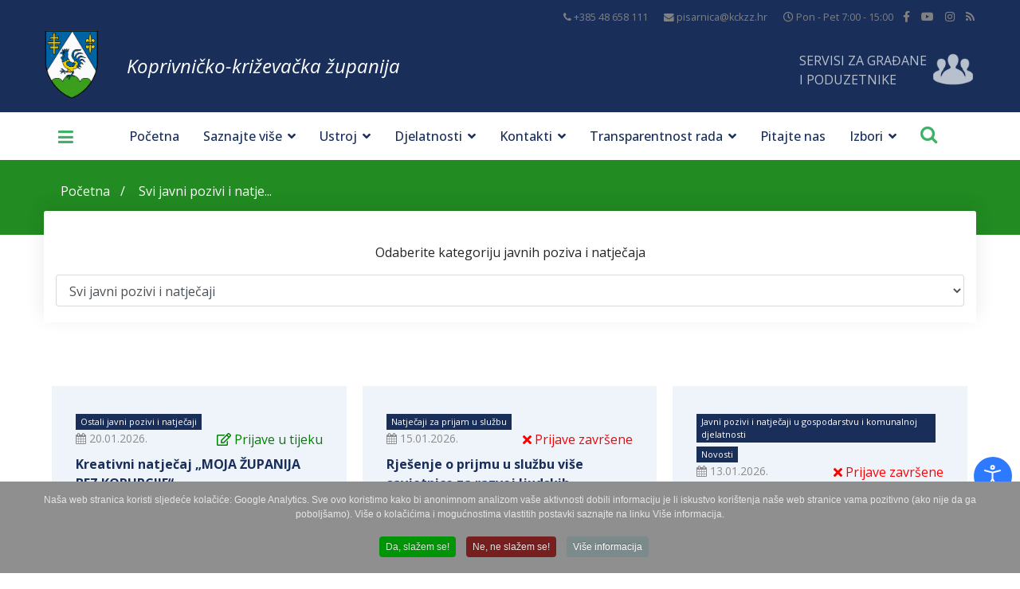

--- FILE ---
content_type: text/html; charset=utf-8
request_url: https://kckzz.hr/hr/svi-javni-pozivi-i-natjecaji
body_size: 37133
content:

<!doctype html>
<html prefix="og: http://ogp.me/ns#"  lang="hr-hr" dir="ltr">
    <head>
        <meta property = "og:image" content = "http://kckzz.hr/images/grb_kckzz.gif" />
        <meta charset="utf-8">
        <meta name="viewport" content="width=device-width, initial-scale=1, shrink-to-fit=no">
        <link rel="canonical" href="https://kckzz.hr/hr/svi-javni-pozivi-i-natjecaji">
        <base href="https://kckzz.hr/hr/svi-javni-pozivi-i-natjecaji" />
	<meta http-equiv="content-type" content="text/html; charset=utf-8" />
	<meta name="keywords" content="Koprivničko - križevačka županija | službene web stranice Koprivničko-križevačke županije. Koprivnica, Križevci, Đurđevac, županija" />
	
	
	
	
	
	
	
	
	<meta name="description" content="Koprivničko-križevačka županija | Službene županijske stranice" />
	<title>Svi javni pozivi i natječaji</title>
	<link href="https://kckzz.hr/hr/svi-javni-pozivi-i-natjecaji" rel="canonical" />
	<link href="/hr/svi-javni-pozivi-i-natjecaji?format=feed" rel="alternate" type="application/rss+xml" title="Svi javni pozivi i natječaji | Feed" />
	<link href="/hr/svi-javni-pozivi-i-natjecaji?format=feed&type=rss" rel="alternate" type="application/rss+xml" title="Svi javni pozivi i natječaji | RSS 2.0" />
	<link href="/hr/svi-javni-pozivi-i-natjecaji?format=feed&type=atom" rel="alternate" type="application/atom+xml" title="Svi javni pozivi i natječaji | Atom 1.0" />
	<link href="/images/favicon.ico" rel="shortcut icon" type="image/vnd.microsoft.icon" />
	<link href="https://kckzz.hr/hr/component/search/?Itemid=952&amp;format=opensearch" rel="search" title="MOD_AIKONSEARCH_SEARCHBUTTON_TEXT Koprivničko - križevačka županija" type="application/opensearchdescription+xml" />
	<link href="https://cdn.jsdelivr.net/npm/simple-line-icons@2.4.1/css/simple-line-icons.css" rel="stylesheet" type="text/css" />
	<link href="/components/com_k2/css/k2.css?v=2.10.3&b=20200429" rel="stylesheet" type="text/css" />
	<link href="https://kckzz.hr/plugins/content/responsive-tables/responsive-tables.css" rel="stylesheet" type="text/css" />
	<link href="/media/com_docman/css/site.css?963737a2" rel="stylesheet" type="text/css" />
	<link href="/plugins/system/jcemediabox/css/jcemediabox.min.css?0072da39200af2a5f0dbaf1a155242cd" rel="stylesheet" type="text/css" />
	<link href="/plugins/system/wf_responsive_widgets/css/responsive.min.css" rel="stylesheet" type="text/css" />
	<link href="/plugins/system/jce/css/content.css?badb4208be409b1335b815dde676300e" rel="stylesheet" type="text/css" />
	<link href="//fonts.googleapis.com/css?family=Open+Sans:100,100i,300,300i,400,400i,500,500i,700,700i,900,900i&amp;display=swap&amp;subset=latin" rel="stylesheet" type="text/css" />
	<link href="/templates/kckzz/css/bootstrap.min.css" rel="stylesheet" type="text/css" />
	<link href="/templates/kckzz/css/font-awesome.min.css" rel="stylesheet" type="text/css" />
	<link href="/templates/kckzz/css/fa-v4-shims.css" rel="stylesheet" type="text/css" />
	<link href="/templates/kckzz/css/template.css" rel="stylesheet" type="text/css" />
	<link href="/templates/kckzz/css/presets/default.css" rel="stylesheet" type="text/css" />
	<link href="/templates/kckzz/css/custom.css" rel="stylesheet" type="text/css" />
	<link href="/media/com_advportfoliopro/css/magnific-popup.css?b9aa210eddb7e26cf90797846abd8812" rel="stylesheet" type="text/css" />
	<link href="/media/com_advportfoliopro/css/font-awesome.css?b9aa210eddb7e26cf90797846abd8812" rel="stylesheet" type="text/css" />
	<link href="/media/com_advportfoliopro/css/style.css?b9aa210eddb7e26cf90797846abd8812" rel="stylesheet" type="text/css" />
	<link href="/media/com_advportfoliopro/css/swiper.css?b9aa210eddb7e26cf90797846abd8812" rel="stylesheet" type="text/css" />
	<link href="https://kckzz.hr/modules/mod_aikon_floating_search/assets/css/stylesbright.css" rel="stylesheet" type="text/css" />
	<link href="https://kckzz.hr/modules/mod_aikon_floating_search/assets/css/triggerbright.css" rel="stylesheet" type="text/css" />
	<link href="https://kckzz.hr/modules/mod_aikon_floating_search/assets/css/stylesdark.css" rel="stylesheet" type="text/css" />
	<link href="/modules/mod_djmegamenu/themes/default/css/djmegamenu.css?v=3.7.0.pro" rel="stylesheet" type="text/css" />
	<link href="/modules/mod_djmegamenu/assets/css/animations.css?v=3.7.0.pro" rel="stylesheet" type="text/css" />
	<link href="/modules/mod_djmegamenu/assets/css/offcanvas.css?v=3.7.0.pro" rel="stylesheet" type="text/css" />
	<link href="/modules/mod_djmegamenu/mobilethemes/dark/djmobilemenu.css?v=3.7.0.pro" rel="stylesheet" type="text/css" />
	<link href="//maxcdn.bootstrapcdn.com/font-awesome/4.7.0/css/font-awesome.min.css" rel="stylesheet" type="text/css" />
	<link href="/plugins/system/djaccessibility/module/assets/css/accessibility.css?1.03" rel="stylesheet" type="text/css" />
	<link href="/plugins/system/cookiespolicynotificationbar/assets/css/cpnb-style.min.css" rel="stylesheet" media="all" type="text/css" />
	<style type="text/css">
#scrollToTop {
	cursor: pointer;
	font-size: 0.9em;
	position: fixed;
	text-align: center;
	z-index: 9999;
	-webkit-transition: background-color 0.2s ease-in-out;
	-moz-transition: background-color 0.2s ease-in-out;
	-ms-transition: background-color 0.2s ease-in-out;
	-o-transition: background-color 0.2s ease-in-out;
	transition: background-color 0.2s ease-in-out;

	background: #1b2944;
	color: #ffffff;
	border-radius: 3px;
	padding-left: 12px;
	padding-right: 12px;
	padding-top: 12px;
	padding-bottom: 12px;
	left: 20px; bottom: 20px;
}

#scrollToTop:hover {
	background: #3db166;
	color: #ffffff;
}

#scrollToTop > img {
	display: block;
	margin: 0 auto;
}			#k2_categories-lbl,
			#k2_categories,
			#k2_categories_chzn { display: none !important; }		div.itemCategory, 
		div.catItemCategory, 
		div.userItemCategory, 
		div.tagItemCategory,
		div.latestItemCategory, 
		a.moduleItemCategory { display: none; }
		.itemFullText { margin-bottom: 15px; }
		.w357-item-categories span { font-weight: 700; }body{font-family: 'Open Sans', sans-serif;font-size: 16px;font-weight: 400;font-style: normal;}
.logo-image {height:90px;}.logo-image-phone {height:90px;}#sp-section-2{ background-color:#192f59; }#sp-servis-za-gradane{ background-color:#192f59; }#sp-section-4{ background-color:#192f59; }#sp-breadcrumb{ background-color:#228b22;margin:0px 0px 30px 0px; }#sp-services{ padding:-400px 0px 0px 0px; }#sp-bottom{ background-color:#24365c; }#sp-footer{ background-color:#1b2944; }		.dj-hideitem { display: none !important; }

#portfolio-module-100 .projects-wrapper .project-img .project-img-extra .project-icon {
	background-color: #1b1b1b;
}
#portfolio-module-100 .projects-wrapper .project-img .project-img-extra {
	background-image: -webkit-linear-gradient(top , rgba(255,255,255,0.8) 0%, rgba(25,47,89,0.8) 100%);
	background-image: -moz-linear-gradient(top , rgba(255,255,255,0.8) 0%, rgba(25,47,89,0.8) 100%);
	background-image: -o-linear-gradient(top , rgba(255,255,255,0.8) 0%, rgba(25,47,89,0.8) 100%);
	background-image: -ms-linear-gradient(top , rgba(255,255,255,0.8) 0%, rgba(25,47,89,0.8) 100%);
	background-image: linear-gradient(top , rgba(255,255,255,0.8) 0%, rgba(25,47,89,0.8) 100%);
}#portfolio-module-100 .projects-wrapper .project-img img  {
	transition-property: all;
	transition-duration: 0.45s;
	transition-timing-function: ease-in;
	transition-delay: 0s;

	-moz-transition-property: all;
	-moz-transition-duration: 0.45s;
	-moz-transition-timing-function: ease-in;
	-moz-transition-delay: 0s;

	-webkit-transition-property: all;
	-webkit-transition-duration: 0.45s;
	-webkit-transition-timing-function: ease-in;
	-webkit-transition-delay: 0s;

	-ms-transition-property: all;
	-ms-transition-duration: 0.45s;
	-ms-transition-timing-function: ease-in;
	-ms-transition-delay: 0s;
	width:100%;
}

#portfolio-module-100 .projects-wrapper .project-img .project-img-extra {
	transition-property: all;
	transition-duration: 0.45s;
	transition-timing-function: ease-in;
	transition-delay: 0s;

	-webkit-transition-property: all;
	-webkit-transition-duration: 0.45s;
	-webkit-transition-timing-function: ease-in;
	-webkit-transition-delay: 0s;

	-moz-transition-property: all;
	-moz-transition-duration: 0.45s;
	-moz-transition-timing-function: ease-in;
	-moz-transition-delay: 0s;

	-ms-transition-property: all;
	-ms-transition-duration: 0.45s;
	-ms-transition-timing-function: ease-in;
	-ms-transition-delay: 0s;
}

#portfolio-module-100 .swiper-container .project-img .project-img-extra .project-icon.video{
    background-color: #3DB166;
}
#portfolio-module-100 .swiper-container .project-img .project-img-extra .project-icon.image{
    background-color: transparent;
}
#portfolio-module-100 .swiper-container .project-img .project-img-extra .project-icon.image .fa-search-plus{
    font-size: 30px;
}

#portfolio-module-100 .projects-wrapper .project-img .project-img-extra {
	left: 0;
}

#portfolio-module-100 .projects-wrapper .project-img:hover img {
	transform: none;
}

#portfolio-module-725 .projects-wrapper .project-img .project-img-extra .project-icon {
	background-color: #1b1b1b;
}
#portfolio-module-725 .projects-wrapper .project-img .project-img-extra {
	background-image: -webkit-linear-gradient(top , rgba(255,255,255,0.8) 0%, rgba(25,47,89,0.8) 100%);
	background-image: -moz-linear-gradient(top , rgba(255,255,255,0.8) 0%, rgba(25,47,89,0.8) 100%);
	background-image: -o-linear-gradient(top , rgba(255,255,255,0.8) 0%, rgba(25,47,89,0.8) 100%);
	background-image: -ms-linear-gradient(top , rgba(255,255,255,0.8) 0%, rgba(25,47,89,0.8) 100%);
	background-image: linear-gradient(top , rgba(255,255,255,0.8) 0%, rgba(25,47,89,0.8) 100%);
}#portfolio-module-725 .projects-wrapper .project-img img  {
	transition-property: all;
	transition-duration: 0.45s;
	transition-timing-function: ease-in;
	transition-delay: 0s;

	-moz-transition-property: all;
	-moz-transition-duration: 0.45s;
	-moz-transition-timing-function: ease-in;
	-moz-transition-delay: 0s;

	-webkit-transition-property: all;
	-webkit-transition-duration: 0.45s;
	-webkit-transition-timing-function: ease-in;
	-webkit-transition-delay: 0s;

	-ms-transition-property: all;
	-ms-transition-duration: 0.45s;
	-ms-transition-timing-function: ease-in;
	-ms-transition-delay: 0s;
	width:100%;
}

#portfolio-module-725 .projects-wrapper .project-img .project-img-extra {
	transition-property: all;
	transition-duration: 0.45s;
	transition-timing-function: ease-in;
	transition-delay: 0s;

	-webkit-transition-property: all;
	-webkit-transition-duration: 0.45s;
	-webkit-transition-timing-function: ease-in;
	-webkit-transition-delay: 0s;

	-moz-transition-property: all;
	-moz-transition-duration: 0.45s;
	-moz-transition-timing-function: ease-in;
	-moz-transition-delay: 0s;

	-ms-transition-property: all;
	-ms-transition-duration: 0.45s;
	-ms-transition-timing-function: ease-in;
	-ms-transition-delay: 0s;
}

#portfolio-module-725 .swiper-container .project-img .project-img-extra .project-icon.video{
    background-color: #3DB166;
}
#portfolio-module-725 .swiper-container .project-img .project-img-extra .project-icon.image{
    background-color: transparent;
}
#portfolio-module-725 .swiper-container .project-img .project-img-extra .project-icon.image .fa-search-plus{
    font-size: 30px;
}

#portfolio-module-725 .projects-wrapper .project-img .project-img-extra {
	left: 0;
}

#portfolio-module-725 .projects-wrapper .project-img:hover img {
	transform: none;
}

			#dj-megamenu420mobile { display: none; }
		@media (max-width: 3840px) {
			#dj-megamenu420, #dj-megamenu420sticky, #dj-megamenu420placeholder { display: none !important; }
			#dj-megamenu420mobile { display: block; }
		}
	.djacc { margin: 50px 10px; }

/* BEGIN: Cookies Policy Notification Bar - J! system plugin (Powered by: Web357.com) */
.cpnb-outer { border-color: rgba(32, 34, 38, 1); }
.cpnb-outer.cpnb-div-position-top { border-bottom-width: 0px; }
.cpnb-outer.cpnb-div-position-bottom { border-top-width: 0px; }
.cpnb-outer.cpnb-div-position-top-left, .cpnb-outer.cpnb-div-position-top-right, .cpnb-outer.cpnb-div-position-bottom-left, .cpnb-outer.cpnb-div-position-bottom-right { border-width: 0px; }
.cpnb-message { color: #e6e6e6; }
.cpnb-message a { color: #ffffff }
.cpnb-button, .cpnb-button-ok, .cpnb-m-enableAllButton { -webkit-border-radius: 4px; -moz-border-radius: 4px; border-radius: 4px; font-size: 12px; color: #ffffff; background-color: rgba(0, 148, 7, 1); }
.cpnb-button:hover, .cpnb-button:focus, .cpnb-button-ok:hover, .cpnb-button-ok:focus, .cpnb-m-enableAllButton:hover, .cpnb-m-enableAllButton:focus { color: #ffffff; background-color: rgba(17, 138, 23, 1); }
.cpnb-button-decline, .cpnb-button-delete, .cpnb-button-decline-modal, .cpnb-m-DeclineAllButton { color: #ffffff; background-color: rgba(119, 31, 31, 1); }
.cpnb-button-decline:hover, .cpnb-button-decline:focus, .cpnb-button-delete:hover, .cpnb-button-delete:focus, .cpnb-button-decline-modal:hover, .cpnb-button-decline-modal:focus, .cpnb-m-DeclineAllButton:hover, .cpnb-m-DeclineAllButton:focus { color: #ffffff; background-color: rgba(175, 38, 20, 1); }
.cpnb-button-cancel, .cpnb-button-reload, .cpnb-button-cancel-modal { color: #ffffff; background-color: rgba(90, 90, 90, 1); }
.cpnb-button-cancel:hover, .cpnb-button-cancel:focus, .cpnb-button-reload:hover, .cpnb-button-reload:focus, .cpnb-button-cancel-modal:hover, .cpnb-button-cancel-modal:focus { color: #ffffff; background-color: rgba(54, 54, 54, 1); }
.cpnb-button-settings, .cpnb-button-settings-modal { color: #ffffff; background-color: rgba(90, 90, 90, 1); }
.cpnb-button-settings:hover, .cpnb-button-settings:focus, .cpnb-button-settings-modal:hover, .cpnb-button-settings-modal:focus { color: #ffffff; background-color: rgba(54, 54, 54, 1); }
.cpnb-button-more-default, .cpnb-button-more-modal { color: #ffffff; background-color: rgba(123, 138, 139, 1); }
.cpnb-button-more-default:hover, .cpnb-button-more-modal:hover, .cpnb-button-more-default:focus, .cpnb-button-more-modal:focus { color: #ffffff; background-color: rgba(105, 118, 119, 1); }
.cpnb-m-SaveChangesButton { color: #ffffff; background-color: rgba(133, 199, 136, 1); }
.cpnb-m-SaveChangesButton:hover, .cpnb-m-SaveChangesButton:focus { color: #ffffff; background-color: rgba(96, 153, 100, 1); }
/* center alignment */
.cpnb-message { text-align: center; float: none; display: inline-block; }
.cpnb-buttons { display: inline-block; float: none; margin-left: 20px; }
@media (max-width: 1580px) {
  .cpnb-message { float: none; display: block; width: 100%; display: block; clear: both; margin-bottom: 15px; }
  .cpnb-buttons { float: none; display: block; width: 100%; clear: both; text-align: center; margin-top: 0; margin-left: 0; margin-bottom: 10px; right: 0; position: relative; }
}
@media only screen and (max-width: 600px) {
.cpnb-left-menu-toggle::after, .cpnb-left-menu-toggle-button {
content: "Categories";
}
}
/* END: Cookies Policy Notification Bar - J! system plugin (Powered by: Web357.com) */

	</style>
	<script type="application/json" class="joomla-script-options new">{"csrf.token":"33fc9c969b793ca1d5d7da23439d3b14","system.paths":{"root":"","base":""}}</script>
	<script src="/media/jui/js/jquery.min.js?b9aa210eddb7e26cf90797846abd8812" type="text/javascript"></script>
	<script src="/media/jui/js/jquery-noconflict.js?b9aa210eddb7e26cf90797846abd8812" type="text/javascript"></script>
	<script src="/media/jui/js/jquery-migrate.min.js?b9aa210eddb7e26cf90797846abd8812" type="text/javascript"></script>
	<script src="/media/plg_system_sl_scrolltotop/js/scrolltotop_jq.js" type="text/javascript"></script>
	<script src="/media/k2/assets/js/k2.frontend.js?v=2.10.3&b=20200429&sitepath=/" type="text/javascript"></script>
	<script src="/plugins/system/jcemediabox/js/jcemediabox.min.js?d67233ea942db0e502a9d3ca48545fb9" type="text/javascript"></script>
	<script src="/media/system/js/core.js?b9aa210eddb7e26cf90797846abd8812" type="text/javascript"></script>
	<script src="/plugins/system/wf_responsive_widgets/js/responsive.js" type="text/javascript"></script>
	<script src="/templates/kckzz/js/popper.min.js" type="text/javascript"></script>
	<script src="/templates/kckzz/js/bootstrap.min.js" type="text/javascript"></script>
	<script src="/templates/kckzz/js/main.js" type="text/javascript"></script>
	<script src="/media/com_advportfoliopro/js/jquery.magnific-popup.js?b9aa210eddb7e26cf90797846abd8812" type="text/javascript"></script>
	<script src="/media/com_advportfoliopro/js/modernizr.min.js?b9aa210eddb7e26cf90797846abd8812" type="text/javascript"></script>
	<script src="/media/com_advportfoliopro/js/swiper.min.js?b9aa210eddb7e26cf90797846abd8812" type="text/javascript"></script>
	<script src="/media/com_advportfoliopro/js/script.js?b9aa210eddb7e26cf90797846abd8812" type="text/javascript"></script>
	<script src="/modules/mod_djmegamenu/assets/js/jquery.djmegamenu.js?v=3.7.0.pro" type="text/javascript" defer="defer"></script>
	<script src="/modules/mod_djmegamenu/assets/js/jquery.djmobilemenu.js?v=3.7.0.pro" type="text/javascript" defer="defer"></script>
	<script src="/plugins/system/djaccessibility/module/assets/js/accessibility.min.js?1.03" type="text/javascript"></script>
	<script src="/plugins/system/cookiespolicynotificationbar/assets/js/cookies-policy-notification-bar.min.js" defer="defer" type="text/javascript"></script>
	<script type="text/javascript">
jQuery(document).ready(function() {
	jQuery(document.body).SLScrollToTop({
		'image':		'',
		'text':			'Na Vrh',
		'title':		'',
		'className':	'scrollToTop',
		'duration':		500
	});
});		var jQueryW357 = jQuery.noConflict();
		jQueryW357(document).ready(function($){
			$("div.itemCategory").remove(); // remove the "Published in _CATEGORY_NAME_" in component
			$("a.moduleItemCategory").remove(); // remove the "Published in _CATEGORY_NAME_" in module
			$('.k2ItemsBlock li').contents().filter(function() { return this.nodeType == 3; }).remove(); // remove the text "in" in module
		});jQuery(document).ready(function(){WfMediabox.init({"base":"\/","theme":"standard","width":"","height":"","lightbox":0,"shadowbox":0,"icons":1,"overlay":1,"overlay_opacity":0,"overlay_color":"","transition_speed":300,"close":2,"scrolling":"fixed","labels":{"close":"Close","next":"Next","previous":"Previous","cancel":"Cancel","numbers":"{{numbers}}","numbers_count":"{{current}} of {{total}}","download":"Download"}});});template="kckzz";
			jQuery(document).ready(function() {
				jQuery('.exdialog').magnificPopup({
					type: 'iframe',
					mainClass: 'mfp-imagehandler',
					preloader: false,
					overflowY: 'hidden'
				});
			});
		ExtStore.AdvPortfolioPro.live_site = '';ExtStore.AdvPortfolioPro.live_site = '';jQuery(function($){ initTooltips(); $("body").on("subform-row-add", initTooltips); function initTooltips (event, container) { container = container || document;$(container).find(".hasTooltip").tooltip({"html": true,"container": "body"});} });
	(function(){
		var cb = function() {
			var add = function(css, id) {
				if(document.getElementById(id)) return;
				
				var l = document.createElement('link'); l.rel = 'stylesheet'; l.id = id; l.href = css;
				var h = document.getElementsByTagName('head')[0]; h.appendChild(l);
			}
			add('/media/djextensions/css/animate.min.css', 'animate_min_css');
			add('/media/djextensions/css/animate.ext.css', 'animate_ext_css');
		};
		var raf = requestAnimationFrame || mozRequestAnimationFrame || webkitRequestAnimationFrame || msRequestAnimationFrame;
		if (raf) raf(cb);
		else window.addEventListener('load', cb);
	})();new DJAccessibility( {"yootheme":false,"position":"sticky","layout":"popup","align_position":"bottom right","align_mobile":false,"align_mobile_position":"bottom right","breakpoint":"767px","direction":"top left","space":"1","version":"dmVyc2lvbnBybw=="} )

// BEGIN: Cookies Policy Notification Bar - J! system plugin (Powered by: Web357.com)
var cpnb_config = {"w357_joomla_caching":"0","w357_position":"bottom","w357_show_close_x_icon":"0","w357_hide_after_time":"yes","w357_duration":"60","w357_animate_duration":"1000","w357_limit":"0","w357_message":"Naša web stranica koristi sljedeće kolačiće: Google Analytics. Sve ovo koristimo kako bi anonimnom analizom vaše aktivnosti dobili informaciju je li iskustvo korištenja naše web stranice vama pozitivno (ako nije da ga poboljšamo). Više o kolačićima i mogućnostima vlastitih postavki saznajte na linku Više informacija.","w357_display_ok_btn":"1","w357_buttonText":"Da, slažem se!","w357_display_decline_btn":"1","w357_buttonDeclineText":"Ne, ne slažem se!","w357_display_cancel_btn":"0","w357_buttonCancelText":"Cancel","w357_display_settings_btn":0,"w357_buttonSettingsText":"Settings","w357_buttonMoreText":"Više informacija","w357_buttonMoreLink":"\/hr\/politika-zastite-privatnosti-osobnih-podataka","w357_display_more_info_btn":"1","w357_fontColor":"#e6e6e6","w357_linkColor":"#ffffff","w357_fontSize":"12px","w357_backgroundColor":"rgba(143, 143, 143, 1)","w357_borderWidth":"0","w357_body_cover":"0","w357_overlay_state":"0","w357_overlay_color":"rgba(10, 10, 10, 0.3)","w357_height":"auto","w357_cookie_name":"cookiesDirective","w357_link_target":"_self","w357_popup_width":"800","w357_popup_height":"600","w357_customText":"\u003Ch1\u003ECookies Policy\u003C\/h1\u003E\r\n\u003Chr \/\u003E\r\n\u003Ch3\u003EGeneral Use\u003C\/h3\u003E\r\n\u003Cp\u003EWe use cookies, tracking pixels and related technologies on our website. Cookies are small data files that are served by our platform and stored on your device. Our site uses cookies dropped by us or third parties for a variety of purposes including to operate and personalize the website. Also, cookies may also be used to track how you use the site to target ads to you on other websites.\u003C\/p\u003E\r\n\u003Ch3\u003EThird Parties\u003C\/h3\u003E\r\n\u003Cp\u003EOur website employs the use the various third-party services. Through the use of our website, these services may place anonymous cookies on the Visitor\u0027s browser and may send their own cookies to the Visitor\u0027s cookie file. Some of these services include but are not limited to: Google, Facebook, Twitter, Adroll, MailChimp, Sucuri, Intercom and other social networks, advertising agencies, security firewalls, analytics companies and service providers. These services may also collect and use anonymous identifiers such as IP Address, HTTP Referrer, Unique Device Identifier and other non-personally identifiable information and server logs.\u003C\/p\u003E\r\n\u003Chr \/\u003E","w357_more_info_btn_type":"menu_item","w357_blockCookies":"1","w357_autoAcceptAfterScrolling":"0","w357_numOfScrolledPixelsBeforeAutoAccept":"300","w357_reloadPageAfterAccept":"0","w357_enableConfirmationAlerts":"0","w357_enableConfirmationAlertsForAcceptBtn":0,"w357_enableConfirmationAlertsForDeclineBtn":0,"w357_enableConfirmationAlertsForDeleteBtn":0,"w357_confirm_allow_msg":"Performing this action will enable all cookies set by this website. Are you sure that you want to enable all cookies on this website?","w357_confirm_delete_msg":"Performing this action will remove all cookies set by this website. Are you sure that you want to disable and delete all cookies from your browser?","w357_show_in_iframes":"0","w357_shortcode_is_enabled_on_this_page":0,"w357_base_url":"https:\/\/kckzz.hr\/","w357_current_url":"https:\/\/kckzz.hr\/hr\/svi-javni-pozivi-i-natjecaji","w357_always_display":"0","w357_show_notification_bar":true,"w357_expiration_cookieSettings":"365","w357_expiration_cookieAccept":"365","w357_expiration_cookieDecline":"180","w357_expiration_cookieCancel":"3","w357_accept_button_class_notification_bar":"cpnb-accept-btn","w357_decline_button_class_notification_bar":"cpnb-decline-btn","w357_cancel_button_class_notification_bar":"cpnb-cancel-btn","w357_settings_button_class_notification_bar":"cpnb-settings-btn","w357_moreinfo_button_class_notification_bar":"cpnb-moreinfo-btn","w357_accept_button_class_notification_bar_modal_window":"cpnb-accept-btn-m","w357_decline_button_class_notification_bar_modal_window":"cpnb-decline-btn-m","w357_save_button_class_notification_bar_modal_window":"cpnb-save-btn-m","w357_buttons_ordering":"[\u0022ok\u0022,\u0022decline\u0022,\u0022cancel\u0022,\u0022settings\u0022,\u0022moreinfo\u0022]"};
// END: Cookies Policy Notification Bar - J! system plugin (Powered by: Web357.com)


// BEGIN: Cookies Policy Notification Bar - J! system plugin (Powered by: Web357.com)
var cpnb_cookiesCategories = {"cookie_categories_group0":{"cookie_category_id":"required-cookies","cookie_category_name":"Required Cookies","cookie_category_description":"The Required or Functional cookies relate to the functionality of our websites and allow us to improve the service we offer to you through our websites, for example by allowing you to carry information across pages of our website to avoid you having to re-enter information, or by recognizing your preferences when you return to our website.","cookie_category_checked_by_default":"2","cookie_category_status":"1"},"cookie_categories_group1":{"cookie_category_id":"analytical-cookies","cookie_category_name":"Analytical Cookies","cookie_category_description":"Analytical cookies allow us to recognize and to count the number of visitors to our website, to see how visitors move around the website when they are using it and to record which content viewers view and are interested in. This helps us to determine how frequently particular pages and advertisements are visited and to determine the most popular areas of our website. This helps us to improve the service which we offer to you by helping us make sure our users are finding the information they are looking for, by providing anonymized demographic data to third parties in order to target advertising more appropriately to you, and by tracking the success of advertising campaigns on our website.","cookie_category_checked_by_default":"1","cookie_category_status":"1"},"cookie_categories_group2":{"cookie_category_id":"social-media-cookies","cookie_category_name":"Social Media","cookie_category_description":"These cookies allow you to share Website content with social media platforms (e.g., Facebook, Twitter, Instagram). We have no control over these cookies as they are set by the social media platforms themselves.","cookie_category_checked_by_default":"1","cookie_category_status":"1"},"cookie_categories_group3":{"cookie_category_id":"targeted-advertising-cookies","cookie_category_name":"Targeted Advertising Cookies","cookie_category_description":"Advertising and targeting cookies are used to deliver advertisements more relevant to you, but can also limit the number of times you see an advertisement and be used to chart the effectiveness of an ad campaign by tracking users’ clicks. They can also provide security in transactions. They are usually placed by third-party advertising networks with a website operator’s permission but can be placed by the operator themselves. They can remember that you have visited a website, and this information can be shared with other organizations, including other advertisers. They cannot determine who you are though, as the data collected is never linked to your profile. ","cookie_category_checked_by_default":"1","cookie_category_status":"1"}};
// END: Cookies Policy Notification Bar - J! system plugin (Powered by: Web357.com)


// BEGIN: Cookies Policy Notification Bar - J! system plugin (Powered by: Web357.com)
var cpnb_manager = {"w357_m_modalState":"0","w357_m_floatButtonState":"1","w357_m_floatButtonPosition":"bottom_left","w357_m_HashLink":"cookies","w357_m_modal_menuItemSelectedBgColor":"rgba(135, 135, 135, 1)","w357_m_saveChangesButtonColorAfterChange":"rgba(13, 92, 45, 1)","w357_m_floatButtonIconSrc":"https:\/\/kckzz.hr\/media\/plg_system_cookiespolicynotificationbar\/icons\/cpnb-cookies-manager-icon-1-64x64.png","w357_m_FloatButtonIconType":"image","w357_m_FloatButtonIconFontAwesomeName":"fas fa-cookie-bite","w357_m_FloatButtonIconFontAwesomeSize":"fa-lg","w357_m_FloatButtonIconFontAwesomeColor":"rgba(61, 47, 44, 0.84)","w357_m_FloatButtonIconUikitName":"cog","w357_m_FloatButtonIconUikitSize":"1","w357_m_FloatButtonIconUikitColor":"rgba(61, 47, 44, 0.84)","w357_m_floatButtonText":"Cookies Manager","w357_m_modalHeadingText":"Advanced Cookie Settings","w357_m_checkboxText":"Enabled","w357_m_lockedText":"(Locked)","w357_m_EnableAllButtonText":"Allow All Cookies","w357_m_DeclineAllButtonText":"Decline All Cookies","w357_m_SaveChangesButtonText":"Save Settings","w357_m_confirmationAlertRequiredCookies":"These cookies are strictly necessary for this website. You can\u0027t disable this category of cookies. Thank you for understanding!"};
// END: Cookies Policy Notification Bar - J! system plugin (Powered by: Web357.com)

	</script>
	
	
	
	
	
	
	<style type="text/css">/*custom2 by Nino*/

 
/* SERVIS ZA GRADANE start
--------------------------------------------*/
.gradani img {
    margin-right: 10px;
}
.gradani img:hover {
   /* opacity: 0.8;
	padding: 2px; */
}

.gradani {
 height: 120px !important;
}
.gradani .sppb-addon-content {
  display: flex;
  align-items: center;
  justify-content: left;;
  
}
.gradani .sppb-addon-content {
    padding-top:25px;
    padding-left:25px;
}
.gradani .sppb-addon-content a {
    color: #fff;
	font-size: 16px;
}
.gradani .sppb-addon-content a:hover {
	/*opacity: 0.8;*/
}


#sp-servis {
    height: 1px;
}

#sp-servis td {
    padding: 4px
}

#sp-servis .custom {
    float:right;
    margin-top:-60px
}

#sp-servis .custom img {
    margin-top:-30px;
    opacity: 0.7;
}

#sp-servis .custom img:hover {
	opacity: 1;
	padding: 2px;
	filter: contrast(40%) sepia(1) hue-rotate(5deg) saturate(500%);
}

#sp-servis .custom span {
    color: #fff !important;
    opacity: 0.7;
	display: block;
	/*font-style: italic;*/
}
#sp-servis .custom span:hover {
    opacity: 1;
	filter: contrast(40%) sepia(1) hue-rotate(5deg) saturate(500%);
}

@media only screen and (max-width: 600px) {
    #sp-servis {
        padding: 30px 30px 0;
    }
}

#sp-servis1 {
    height: 1px;
}

#sp-servis1 td {
    padding: 4px
}

#sp-servis1 .custom {
    float:right;
    margin-top:-80px
}

#sp-servis1 .custom img {
    margin-top:-30px;
    opacity: 0.7;
}

#sp-servis1 .custom img:hover {
	opacity: 1;
	padding: 2px;
	filter: contrast(40%) sepia(1) hue-rotate(5deg) saturate(500%);
}

#sp-servis1 .custom span {
    color: #fff !important;
    opacity: 0.7;
	display: block;
	/*font-style: italic;*/
}
#sp-servis1 .custom span:hover {
    opacity: 1;
	filter: contrast(40%) sepia(1) hue-rotate(5deg) saturate(500%);
}

/* SERVIS ZA GRADANE end
--------------------------------------------
*/



/*ODABIR JEZIKA start
--------------------------------------------*/
.sp-module-content .mod-languages ul.lang-inline
{
    margin-top: 10px !important;
}
/*
ODABIR JEZIKA end
--------------------------------------------
*/

/*BANERI start
--------------------------------------------*/
#sp-baneri {    
    background: #192f59;
}
#sp-baner {
    text-align: center;
    position:  relative;
    z-index: 80;
    padding: 10px;
    margin-bottom: -80px;
}
#sp-baner img {
      border-radius: 6px;
	  width: 800px;
}

#sp-baner :nth-child(even) {
	margin-top:10px;
}

@media only screen and (max-width: 600px) {
	#sp-baner {
		margin-bottom: -40px;
	}
	#sp-baner img {
		border-radius:4px;
		width: 90%;
	}	
}
/*
BANERI end
--------------------------------------------
*/


#sp-vrh {
position: relative;
z-index: 1;
}


/*PIKTOGRAMI start
------------------------------------------*/
#sp-piktogrami .row{
    justify-content: center !important;
    text-align: center;
}

#sp-services1 .container-inner {
	z-index: 89;
	position: relative;
	margin-top: -80px;
	padding:  0 30px;
}
#sp-services1 .col-lg-2 {
    min-height: 150px;
	border-right: 1px solid #eaeaea;
	border-bottom: 1px solid #eaeaea;
	display: table-cell;
	vertical-align: middle;
	padding: 20px 0;

    width: 80% !important;
	
}
#sp-services1 .col-lg-2 img:hover {
    padding: 2px;
    /*border-bottom: 2px solid #FFDB48;*/
	filter: contrast(40%) sepia(1) hue-rotate(5deg) saturate(500%);
}

#sp-services1 .col-lg-2:hover {
	/*box-shadow: rgba(149, 157, 165, 0.2) 0px 4px 16px;*/
}
@media (min-width: 980px) { 
#sp-services1 .col-lg-2 {
	-ms-flex: 0 0 16;
	flex: 0 0 16%;
	max-width: 16%;
}
}
#sp-services1 .col-lg-2:nth-child(7) , #sp-services1 .col-lg-2:nth-child(8) , #sp-services1 .col-lg-2:nth-child(9), #sp-services1 .col-lg-2:nth-child(10) ,#sp-services1 .col-lg-2:nth-child(11),#sp-services1 .col-lg-2:nth-child(12) {
	border-bottom: 2px solid transparent;
}
#sp-services1 .col-lg-2:nth-child(6), #sp-services1 .col-lg-2:nth-child(12) {
	border-right: 2px solid  transparent;
}
#sp-services1 .service-wrap {
	text-align:center;
	
}

#sp-services1 .service-wrap img {
	display: inline-block;
    /*width: 54px;*/
	height: 54px;

}

#sp-services1 .service-wrap h3 {
	font-size:16px;
	/*font-weight:600;*/
	color: #24365B;
	margin: 20px 0 0;
}
#sp-services1 .service-wrap a {
	color: #fff;
}
#sp-services1 .service-wrap h3 a:hover {
	color: #FFDB48;
    /*border-bottom: 1px solid #FFDB48;*/

}

#sp-services1 .custom {
	padding-top: 20px;
}	

#sp-services1 #sp-user1 .custom {
    margin:110px 0 0 100px;
    color:#fff;
}	
#sp-services1 #sp-user1 .custom a {
    color:#fff;
}	
#sp-services1 #sp-user1 .custom a:hover {
    color:#FFDB48;
}	

#sp-services1 .container-inner {
    padding: 0 40px;
	margin: 0;
}


@media only screen and (max-width: 1024px) { 
	#sp-services1 .col-lg-2:nth-child(even) {
		border-right: none;
	}
	#sp-services1 .col-lg-2:nth-child(n) {
    	border-bottom: 1px solid #eaeaea; 
  	}
	#sp-services1 .col-lg-2:nth-child(11), #sp-services1 .col-lg-2:nth-child(12){
		border-bottom: none;
    }
}

/*PIKTOGRAMI end
-----------------------------------------------------------
*/


/*USTANOVE start
-----------------------------------------------------------
*/
#sp-ustanove2 .row {
	justify-content: center !important;
}
#sp-ustanove2 .sp-module-title {
	color: #fff;
	text-align: center;
	margin: -20px 0 20px 0;
}

#sp-ustanove2 .service-wrap {
	text-align: center;
	color: #fff;

}
#sp-ustanove2 .service-wrap a {
	text-align: center;
	color: #fff;
}

#sp-ustanove2 .service-wrap img {
	border-radius: 5px;
	padding: 5px;
	border: 2px solid #fff;
}


#sp-ustanove2 .service-wrap h6 {
    margin-top: 5px;
}
#sp-ustanove2 .service-wrap img:hover {
	border: 2px solid #FFDB48; 
	padding: 6px;
}
#sp-ustanove2 .service-wrap h6 a:hover {
	color: #FFDB48; 
	/*text-decoration: underline;*/
}


#sp-ustanove2 .col-lg-2 {
   /*border-left: 1px solid  #eaeaea;*/
    padding: 10px;
    margin-bottom: 50px;
}
#sp-ustanove2 .col-lg-2:nth-child(1) {
   border:none;
}
   
#sp-ustanove2 {
	position: relative;
	padding: 0 30px;
	margin-top:50px;
    
}
#sp-ustanove2 .bt-title {
	display: block;
	text-align: center;

}

#sp-ustanove2 .bt-title {
    display: block;
	color: #fff;
}

#sp-ustanove2 #btcontentslider809 img {
    background: #fff;
    width:280px !important;
    height: 120px !important;
}

#sp-ustanove2 ul li {
	display: inline-block;
	color: #fff;
	text-align: center;
	padding:15px 0px;
	margin:0 ;
	width:8.8%;
	margin-right: 100px;
}
/*--------GUMB-----------*/
#sp-ustanove2 {
	margin-bottom: 20px;
}
#sp-ustanove2 .show-all {
    margin-top:-30px;
    display: flex;
    place-content: center;
	text-transform: uppercase;

}
#sp-ustanove2 .show-all a  {
color: #fff;
}

#sp-ustanove2 .show-all a:hover {
    color: #FFDB48;
	/*text-decoration: underline;*/
}
/*ispravak USTANOVA poravnanje teksta*/
/* USTANOVE — TEKST ispod loga (bez diranja slika) */
#sp-ustanove2 ul li {
  vertical-align: top; /* da kartice stoje poravnate po vrhu */
}

#sp-ustanove2 .service-wrap{
  display: flex;
  flex-direction: column;
  align-items: center;   /* centriraj sadržaj vodoravno */
  text-align: center;
  color: #fff;
}

#sp-ustanove2 .service-wrap h6{
  margin-top: 10px;
  padding: 0 6px;
  display: flex;
  align-items: center;       /* vertikalno centriranje unutar bloka */
  justify-content: center;   /* vodoravno centriranje */
  line-height: 1.3;
  min-height: 40px;          /* ujednači visinu (podesivo 40–48px) */
  width: auto;               /* ⟵ više NIJE 280px */
  max-width: 360px;          /* ⟵ dozvoli da naslov bude širi od slike */
  text-align: center;
}

#sp-ustanove2 .service-wrap h6 a{
  color: #fff;
  text-decoration: none;
}
#sp-ustanove2 .service-wrap h6 a:hover{
  color: #FFDB48;
}



/*USTANOVE end
-----------------------------------------------------------
*/

/*HEADER start
--------------------------------------------*/
#sp-header-menu {
	margin-bottom: -15px;
	color: #fff !important;
	font-size: 14px;
}
#sp-header-menu a {
	color: #fff !important;
}
#sp-header-menu a:hover {
	color: #FFDB48 !important;
}
#sp-header-menu .custom {
	margin-left: 20px;
}
/*
HEADER end
--------------------------------------------
*/

/*BOTTOM start
--------------------------------------------*/
#sp-bottom1 .custom {
    margin-top: 10px;
    margin-bottom: -10px;
}
/*
BOTTOM end
--------------------------------------------
*/

/*NASA GALERIJA start
--------------------------------------------*/

#sp-gallery {
	position: relative;
	z-index: 9;
	padding:60px 30px ;
	/*background:#f2f2f2;*/
}

/*
NASA GALERIJA
*/


@media (max-width: 980px) {
	body.ltr .dj-megamenu-offcanvas-dark .dj-mobile-open-btn {
    	display: inline !important;
	}
	body.ltr .dj-megamenu-offcanvas-dark .dj-mobile-open-btn::after{
		content: "Izbornik";
		font-size: 16px !important;
		margin-left:4px;
	}
}

#sp-main-body #btcontentslider808.layout-7.bt-cs .slides_container .bt-inner .blog-content, #sp-main-body #btcontentslider809.layout-7.bt-cs .slides_container .bt-inner .blog-content, #sp-main-body #btcontentslider810.layout-7.bt-cs .slides_container .bt-inner .blog-content {
	min-height: 180px;
	padding: 15px 30px 15px;
}



.layout-8.bt-cs  {
    text-align: center;
}
.layout-8.bt-cs  img {
    display: inherit;
}
.layout-8.bt-cs .bt-inner {
    margin: 10px ;
    position: relative;
    padding: 20px;
	box-shadow: 0 2px 57px 0px rgba(210,210,210,.35);
	border-radius: 10px;
	background: #fff;
}
.layout-8.bt-cs .bt-inner .blog-content a.bt-title {
	font-size: 16px;
	margin-bottom: 0px;
	font-weight: 700;
	text-align: center;
	position: absolute;
	left: 50%;
	top: 50%;
	transform: translate(-50%, -50%);
	width: 80%;
	display: flex;
	justify-content: center;
	align-items: center;
}
.layout-8.bt-cs .bt-inner img {
	border-radius: 5px;
	padding: 2px;
	border: 2px solid #fff;
}
.layout-8.bt-cs .bt-inner:hover  img {
	border: 2px solid #228b22; 
}


#sp-main-body #btcontentslider674 .bt-title, #sp-main-body #btcontentslider672 .bt-title {
    display: block;
    text-align: center;
}	
#sp-main-body #btcontentslider672 .bt-image-link img { 
/*	border-radius: 5px;*/
	padding: 2px;
	border: 2px solid #fff;
}

#sp-main-body #btcontentslider684 .bt-image-link img {
	height:70px;
}
#sp-main-body #btcontentslider674 .bt-image-link img {
	height:70px;
	width:auto !important;
}

#sp-main-body #btcontentslider674 .bt-image-link img:hover, #sp-main-body #btcontentslider684 .bt-image-link img:hover {
	filter: invert(57%) sepia(9%) saturate(2515%) hue-rotate(58deg) brightness(99%) contrast(99%);
}

#sp-main-body #btcontentslider672 .bt-image-link img:hover {
	border: 2px solid #228b22; 
}

#sp-main-body .w357-item-categories a {
display: inline-block !important;
margin-top: 5px !important;
margin-bottom: 0px !important;
}

#sppb-addon-1696239255016 {
border-radius: 3px !important;
/*box-shadow: 2px 4px 2px -2px gray !important;	*/
padding: 2px !important;
}
.fa-instagram {
color: gray !important;
}
.fa-instagram:hover {
color:#FFDB48 !important;
}

/* LINIJSKI PRIJEVOZ, ispravak nakon AI agenta */
#sp-main-body #btcontentslider684 img {
  display: block;
  margin: 0 auto;    /* centriranje vodoravno */
}
/* PROJEKTI U TIJEKU, ispravak nakon AI agenta */
#sp-main-body #btcontentslider360 img {
  display: block;
  margin: 0 auto;    /* centriranje vodoravno */
}</style>
	<style type="text/css">#sp-position1 .custom {
    display: block;
	animation: pulse 2s infinite;
}

#sp-about {
  padding: 15px;
  border-top: 1px solid #192f59;
  margin-top: 20px;
  border-radius: 5px;
}

#sp-about .show-all a { 
    display: flex;
    float: right;
    margin-top: -15px;
    margin-right: 10px;
	animation: pulse 2s infinite;	
}
	
#sp-about .show-all a:hover {
	animation: none;
}

#sp-services2 {
	padding: 20px;
}


/*PIKTOGRAMI start
------------------------------------------*/
#sp-services3 {
padding: 20px;
	position:relative;
	z-index:9;
	font-size: 32px !important;
}
#sp-services3 a {
	font-size: 20px !important;
}
#sp-services3 .container-inner {
	z-index: 89;
	position: relative;
	margin-top: -80px;
	padding:  0 30px;
}
#sp-services3 .col-lg-2 {
    min-height: 150px;
	border-right: 1px solid #eaeaea;
	/*border-bottom: 1px solid #eaeaea;*/
	display: table-cell;
	vertical-align: middle;
	padding: 20px 0;

    width: 80% !important;
	
}
#sp-services3 .col-lg-2 img:hover {
    padding: 2px;
    border-bottom: 2px solid #FFDB48;
}

#sp-services3 .col-lg-2:hover {
	/*box-shadow: rgba(149, 157, 165, 0.2) 0px 4px 16px;*/
}
@media (min-width: 980px) { 
#sp-services3 .col-lg-2 {
	-ms-flex: 0 0 16;
	flex: 0 0 16%;
	max-width: 16%;
}
}
#sp-services3 .col-lg-2:nth-child(7) , #sp-services3 .col-lg-2:nth-child(8) , #sp-services3 .col-lg-2:nth-child(9), #sp-services3 .col-lg-2:nth-child(10) ,#sp-services3 .col-lg-2:nth-child(11),#sp-services3 .col-lg-2:nth-child(12) {
	border-bottom: 2px solid transparent;
}
#sp-services3 .col-lg-2:nth-child(6), #sp-services3 .col-lg-2:nth-child(12) {
	border-right: 2px solid  transparent;
}
#sp-services3 .service-wrap {
	text-align:center;
	
}

#sp-services3 .service-wrap img {
	display: inline-block;
    width: 74px;

}

#sp-services3 .service-wrap h3 {
	font-size:16px;
	/*font-weight:600;*/
	color: #24365B;
	margin: 20px 0 0;
}
#sp-services3 .service-wrap a {
	color: #fff;
}
#sp-services3 .service-wrap h3 a:hover {
	color: #FFDB48;
    /*border-bottom: 1px solid #FFDB48;*/

}

#sp-services3 .custom {
	padding-top: 20px;
	/*! position: relative; */
	/*! z-index: 9; */
}	

#sp-services3 #sp-user1 .custom {
    margin:110px 0 0 100px;
    color:#fff;
}	
#sp-services3 #sp-user1 .custom a {
    color:#fff;
}	
#sp-services3 #sp-user1 .custom a:hover {
    color:#FFDB48;
}	

#sp-services3 .container-inner {
    padding: 0 40px;
	margin: 0;
}


@media only screen and (max-width: 1024px) { 
	#sp-services3 .col-lg-2:nth-child(even) {
		border-right: none;
	}
	#sp-services3 .col-lg-2:nth-child(n) {
    	border-bottom: 1px solid #eaeaea; 
  	}
	#sp-services3 .col-lg-2:nth-child(5), #sp-services3 .col-lg-2:nth-child(6){
		border-bottom: none;
    }
}

/*PIKTOGRAMI end
-----------------------------------------------------------
*/</style>
    
<!-- BEGIN: Google Analytics -->
<script>console.log("Google analytics javascript code goes here...")</script>
<!-- END: Google Analytics -->

<!-- BEGIN: Facebook -->
<script>console.log("Facebook javascript code goes here...")</script>
<!-- END: Facebook -->
</head>
    <body class="site helix-ultimate com-k2 view-itemlist layout-category task-none itemid-952 hr-hr ltr layout-fluid offcanvas-init offcanvs-position-right"><div class="dj-offcanvas-wrapper"><div class="dj-offcanvas-pusher"><div class="dj-offcanvas-pusher-in"><section class="djacc djacc-container djacc-popup djacc--hidden djacc--dark djacc--sticky djacc--bottom-right">
			<button class="djacc__openbtn djacc__openbtn--default" aria-label="Open accessibility tools" title="Open accessibility tools">
			<svg xmlns="http://www.w3.org/2000/svg" width="48" height="48" viewBox="0 0 48 48">
				<path d="M1480.443,27.01l-3.891-7.51-3.89,7.51a1,1,0,0,1-.89.54,1.073,1.073,0,0,1-.46-.11,1,1,0,0,1-.43-1.35l4.67-9V10.21l-8.81-2.34a1,1,0,1,1,.51-1.93l9.3,2.47,9.3-2.47a1,1,0,0,1,.509,1.93l-8.81,2.34V17.09l4.66,9a1,1,0,1,1-1.769.92ZM1473.583,3a3,3,0,1,1,3,3A3,3,0,0,1,1473.583,3Zm2,0a1,1,0,1,0,1-1A1,1,0,0,0,1475.583,3Z" transform="translate(-1453 10.217)" fill="#fff"/>
			</svg>
		</button>
		<div class="djacc__panel">
		<div class="djacc__header">
			<p class="djacc__title">Alati za pristupačnost</p>
			<button class="djacc__reset" aria-label="Poništi" title="Poništi">
				<svg xmlns="http://www.w3.org/2000/svg" width="18" height="18" viewBox="0 0 18 18">
					<path d="M9,18a.75.75,0,0,1,0-1.5,7.5,7.5,0,1,0,0-15A7.531,7.531,0,0,0,2.507,5.25H3.75a.75.75,0,0,1,0,1.5h-3A.75.75,0,0,1,0,6V3A.75.75,0,0,1,1.5,3V4.019A9.089,9.089,0,0,1,2.636,2.636,9,9,0,0,1,15.364,15.365,8.94,8.94,0,0,1,9,18Z" fill="#fff"/>
				</svg>
			</button>
			<button class="djacc__close" aria-label="Zatvori" title="Zatvori">
				<svg xmlns="http://www.w3.org/2000/svg" width="14.828" height="14.828" viewBox="0 0 14.828 14.828">
					<g transform="translate(-1842.883 -1004.883)">
						<line x2="12" y2="12" transform="translate(1844.297 1006.297)" fill="none" stroke="#fff" stroke-linecap="round" stroke-width="2"/>
						<line x1="12" y2="12" transform="translate(1844.297 1006.297)" fill="none" stroke="#fff" stroke-linecap="round" stroke-width="2"/>
					</g>
				</svg>
			</button>
		</div>
		<ul class="djacc__list">
			<li class="djacc__item djacc__item--contrast">
				<button class="djacc__btn djacc__btn--invert-colors" title="Izokreni boje">
					<svg xmlns="http://www.w3.org/2000/svg" width="24" height="24" viewBox="0 0 24 24">
						<g fill="none" stroke="#fff" stroke-width="2">
							<circle cx="12" cy="12" r="12" stroke="none"/>
							<circle cx="12" cy="12" r="11" fill="none"/>
						</g>
						<path d="M0,12A12,12,0,0,1,12,0V24A12,12,0,0,1,0,12Z" fill="#fff"/>
					</svg>
					<span class="djacc_btn-label">Izokreni boje</span>
				</button>
			</li>
			<li class="djacc__item djacc__item--contrast">
				<button class="djacc__btn djacc__btn--monochrome" title="Jednobojno">
					<svg xmlns="http://www.w3.org/2000/svg" width="24" height="24" viewBox="0 0 24 24">
						<g fill="none" stroke="#fff" stroke-width="2">
							<circle cx="12" cy="12" r="12" stroke="none"/>
							<circle cx="12" cy="12" r="11" fill="none"/>
						</g>
						<line y2="21" transform="translate(12 1.5)" fill="none" stroke="#fff" stroke-linecap="round" stroke-width="2"/>
						<path d="M5.853,7.267a12.041,12.041,0,0,1,1.625-1.2l6.3,6.3v2.829Z" transform="translate(-0.778 -4.278)" fill="#fff"/>
						<path d="M3.2,6.333A12.006,12.006,0,0,1,4.314,4.622l9.464,9.464v2.829Z" transform="translate(-0.778)" fill="#fff"/>
						<path d="M1.823,10.959a11.953,11.953,0,0,1,.45-2.378l11.506,11.5v2.829Z" transform="translate(-0.778)" fill="#fff"/>
					</svg>
					<span class="djacc_btn-label">Jednobojno</span>
				</button>
			</li>
			<li class="djacc__item djacc__item--contrast">
				<button class="djacc__btn djacc__btn--dark-contrast" title="Tamni kontrast">
					<svg xmlns="http://www.w3.org/2000/svg" width="24" height="24" viewBox="0 0 24 24">
						<path d="M12,27A12,12,0,0,1,9.638,3.232a10,10,0,0,0,14.13,14.13A12,12,0,0,1,12,27Z" transform="translate(0 -3.232)" fill="#fff"/>
					</svg>
					<span class="djacc_btn-label">Tamni kontrast</span>
				</button>
			</li>
			<li class="djacc__item djacc__item--contrast">
				<button class="djacc__btn djacc__btn--light-contrast" title="Svijetli kontrast">
					<svg xmlns="http://www.w3.org/2000/svg" width="24" height="24" viewBox="0 0 32 32">
						<g transform="translate(7 7)" fill="none" stroke="#fff" stroke-width="2">
							<circle cx="9" cy="9" r="9" stroke="none"/>
							<circle cx="9" cy="9" r="8" fill="none"/>
						</g>
						<rect width="2" height="5" rx="1" transform="translate(15)" fill="#fff"/>
						<rect width="2" height="5" rx="1" transform="translate(26.607 3.979) rotate(45)" fill="#fff"/>
						<rect width="2" height="5" rx="1" transform="translate(32 15) rotate(90)" fill="#fff"/>
						<rect width="2" height="5" rx="1" transform="translate(28.021 26.607) rotate(135)" fill="#fff"/>
						<rect width="2" height="5" rx="1" transform="translate(15 27)" fill="#fff"/>
						<rect width="2" height="5" rx="1" transform="translate(7.515 23.071) rotate(45)" fill="#fff"/>
						<rect width="2" height="5" rx="1" transform="translate(5 15) rotate(90)" fill="#fff"/>
						<rect width="2" height="5" rx="1" transform="translate(8.929 7.515) rotate(135)" fill="#fff"/>
					</svg>
					<span class="djacc_btn-label">Svijetli kontrast</span>
				</button>
			</li>
			
			<li class="djacc__item djacc__item--contrast">
				<button class="djacc__btn djacc__btn--low-saturation" title="Niska saturacija">
					<svg xmlns="http://www.w3.org/2000/svg" width="24" height="24" viewBox="0 0 24 24">
						<g fill="none" stroke="#fff" stroke-width="2">
							<circle cx="12" cy="12" r="12" stroke="none"/>
							<circle cx="12" cy="12" r="11" fill="none"/>
						</g>
						<path d="M0,12A12,12,0,0,1,6,1.6V22.394A12,12,0,0,1,0,12Z" transform="translate(0 24) rotate(-90)" fill="#fff"/>
					</svg>
					<span class="djacc_btn-label">Niska saturacija</span>
				</button>
			</li>
			<li class="djacc__item djacc__item--contrast">
				<button class="djacc__btn djacc__btn--high-saturation" title="Visoka saturacija">
					<svg xmlns="http://www.w3.org/2000/svg" width="24" height="24" viewBox="0 0 24 24">
						<g fill="none" stroke="#fff" stroke-width="2">
							<circle cx="12" cy="12" r="12" stroke="none"/>
							<circle cx="12" cy="12" r="11" fill="none"/>
						</g>
						<path d="M0,12A12.006,12.006,0,0,1,17,1.088V22.911A12.006,12.006,0,0,1,0,12Z" transform="translate(0 24) rotate(-90)" fill="#fff"/>
					</svg>
					<span class="djacc_btn-label">Visoka saturacija</span>
				</button>
			</li>
			<li class="djacc__item">
				<button class="djacc__btn djacc__btn--highlight-links" title="Istakni veze">
					<svg xmlns="http://www.w3.org/2000/svg" width="24" height="24" viewBox="0 0 24 24">
						<rect width="24" height="24" fill="none"/>
						<path d="M3.535,21.92a5.005,5.005,0,0,1,0-7.071L6.364,12.02a1,1,0,0,1,1.415,1.413L4.95,16.263a3,3,0,0,0,4.243,4.243l2.828-2.828h0a1,1,0,1,1,1.414,1.415L10.607,21.92a5,5,0,0,1-7.072,0Zm2.829-2.828a1,1,0,0,1,0-1.415L17.678,6.364a1,1,0,1,1,1.415,1.414L7.779,19.092a1,1,0,0,1-1.415,0Zm11.314-5.657a1,1,0,0,1,0-1.413l2.829-2.829A3,3,0,1,0,16.263,4.95L13.436,7.777h0a1,1,0,0,1-1.414-1.414l2.828-2.829a5,5,0,1,1,7.071,7.071l-2.828,2.828a1,1,0,0,1-1.415,0Z" transform="translate(-0.728 -0.728)" fill="#fff"/>
					</svg>
					<span class="djacc_btn-label">Istakni veze</span>
				</button>
			</li>
			<li class="djacc__item">
				<button class="djacc__btn djacc__btn--highlight-titles" title="Istakni naslove">
					<svg xmlns="http://www.w3.org/2000/svg" width="24" height="24" viewBox="0 0 24 24">
						<rect width="2" height="14" rx="1" transform="translate(5 5)" fill="#fff"/>
						<rect width="2" height="14" rx="1" transform="translate(10 5)" fill="#fff"/>
						<rect width="2" height="14" rx="1" transform="translate(17 5)" fill="#fff"/>
						<rect width="2" height="7" rx="1" transform="translate(12 11) rotate(90)" fill="#fff"/>
						<rect width="2" height="5" rx="1" transform="translate(19 5) rotate(90)" fill="#fff"/>
						<g fill="none" stroke="#fff" stroke-width="2">
							<rect width="24" height="24" rx="4" stroke="none"/>
							<rect x="1" y="1" width="22" height="22" rx="3" fill="none"/>
						</g>
					</svg>
					<span class="djacc_btn-label">Istakni naslove</span>
				</button>
			</li>
			<li class="djacc__item">
				<button class="djacc__btn djacc__btn--screen-reader" title="Čitač zaslona">
					<svg xmlns="http://www.w3.org/2000/svg" width="24" height="24" viewBox="0 0 24 24">
						<g fill="none" stroke="#fff" stroke-width="2">
							<circle cx="12" cy="12" r="12" stroke="none"/>
							<circle cx="12" cy="12" r="11" fill="none"/>
						</g>
						<path d="M2907.964,170h1.91l1.369-2.584,2.951,8.363,2.5-11.585L2919,170h2.132" transform="translate(-2902.548 -158)" fill="none" stroke="#fff" stroke-linecap="round" stroke-linejoin="round" stroke-width="2"/>
					</svg>
					<span class="djacc_btn-label">Čitač zaslona</span>
				</button>
			</li>
			<li class="djacc__item">
				<button class="djacc__btn djacc__btn--read-mode" title="Način čitanja">
					<svg xmlns="http://www.w3.org/2000/svg" width="24" height="24" viewBox="0 0 24 24">
						<g fill="none" stroke="#fff" stroke-width="2">
							<rect width="24" height="24" rx="4" stroke="none"/>
							<rect x="1" y="1" width="22" height="22" rx="3" fill="none"/>
						</g>
						<rect width="14" height="2" rx="1" transform="translate(5 7)" fill="#fff"/>
						<rect width="14" height="2" rx="1" transform="translate(5 11)" fill="#fff"/>
						<rect width="7" height="2" rx="1" transform="translate(5 15)" fill="#fff"/>
					</svg>
					<span class="djacc_btn-label">Način čitanja</span>
				</button>
			</li>
			<li class="djacc__item djacc__item--full">
				<span class="djacc__arrows djacc__arrows--zoom">
					<span class="djacc__label">Skaliranje sadržaja</span>
					<span class="djacc__bar"></span>
					<span class="djacc__size">100<span class="djacc__percent">%</span></span>
					<button class="djacc__dec" aria-label="Decrease content size" title="Decrease content size">
						<svg xmlns="http://www.w3.org/2000/svg" width="10" height="2" viewBox="0 0 10 2">
							<g transform="translate(1 1)">
								<line x1="8" fill="none" stroke="#fff" stroke-linecap="round" stroke-width="2"/>
							</g>
						</svg>
					</button>
					<button class="djacc__inc" aria-label="Increase content size" title="Increase content size">
						<svg xmlns="http://www.w3.org/2000/svg" width="10" height="10" viewBox="0 0 10 10">
							<g transform="translate(1 1)">
								<line y2="8" transform="translate(4)" fill="none" stroke="#fff" stroke-linecap="round" stroke-width="2"/>
								<line x1="8" transform="translate(0 4)" fill="none" stroke="#fff" stroke-linecap="round" stroke-width="2"/>
							</g>
						</svg>
					</button>
				</span>
			</li>
			<li class="djacc__item djacc__item--full">
				<span class="djacc__arrows djacc__arrows--font-size">
					<span class="djacc__label">Veličina teksta</span>
					<span class="djacc__bar"></span>
					<span class="djacc__size">100<span class="djacc__percent">%</span></span>
					<button class="djacc__dec" aria-label="Smanji slova" title="Smanji slova">
						<svg xmlns="http://www.w3.org/2000/svg" width="10" height="2" viewBox="0 0 10 2">
							<g transform="translate(1 1)">
								<line x1="8" fill="none" stroke="#fff" stroke-linecap="round" stroke-width="2"/>
							</g>
						</svg>
					</button>
					<button class="djacc__inc" aria-label="Pvećaj slova" title="Pvećaj slova">
						<svg xmlns="http://www.w3.org/2000/svg" width="10" height="10" viewBox="0 0 10 10">
							<g transform="translate(1 1)">
								<line y2="8" transform="translate(4)" fill="none" stroke="#fff" stroke-linecap="round" stroke-width="2"/>
								<line x1="8" transform="translate(0 4)" fill="none" stroke="#fff" stroke-linecap="round" stroke-width="2"/>
							</g>
						</svg>
					</button>
				</span>
			</li>
			<li class="djacc__item djacc__item--full">
				<span class="djacc__arrows djacc__arrows--line-height">
					<span class="djacc__label">Visina linije</span>
					<span class="djacc__bar"></span>
					<span class="djacc__size">100<span class="djacc__percent">%</span></span>
					<button class="djacc__dec" aria-label="Decrease line height" title="Decrease line height">
						<svg xmlns="http://www.w3.org/2000/svg" width="10" height="2" viewBox="0 0 10 2">
							<g transform="translate(1 1)">
								<line x1="8" fill="none" stroke="#fff" stroke-linecap="round" stroke-width="2"/>
							</g>
						</svg>
					</button>
					<button class="djacc__inc" aria-label="Increase line height" title="Increase line height">
						<svg xmlns="http://www.w3.org/2000/svg" width="10" height="10" viewBox="0 0 10 10">
							<g transform="translate(1 1)">
								<line y2="8" transform="translate(4)" fill="none" stroke="#fff" stroke-linecap="round" stroke-width="2"/>
								<line x1="8" transform="translate(0 4)" fill="none" stroke="#fff" stroke-linecap="round" stroke-width="2"/>
							</g>
						</svg>
					</button>
				</span>
			</li>
			<li class="djacc__item djacc__item--full">
				<span class="djacc__arrows djacc__arrows--letter-spacing">
					<span class="djacc__label">Prored između slova</span>
					<span class="djacc__bar"></span>
					<span class="djacc__size">100<span class="djacc__percent">%</span></span>
					<button class="djacc__dec" aria-label="Decrease letter space" title="Decrease letter space">
						<svg xmlns="http://www.w3.org/2000/svg" width="10" height="2" viewBox="0 0 10 2">
							<g transform="translate(1 1)">
								<line x1="8" fill="none" stroke="#fff" stroke-linecap="round" stroke-width="2"/>
							</g>
						</svg>
					</button>
					<button class="djacc__inc" aria-label="Increase letter space" title="Increase letter space">
						<svg xmlns="http://www.w3.org/2000/svg" width="10" height="10" viewBox="0 0 10 10">
							<g transform="translate(1 1)">
								<line y2="8" transform="translate(4)" fill="none" stroke="#fff" stroke-linecap="round" stroke-width="2"/>
								<line x1="8" transform="translate(0 4)" fill="none" stroke="#fff" stroke-linecap="round" stroke-width="2"/>
							</g>
						</svg>
					</button>
				</span>
			</li>
		</ul>
	</div>
</section>
    
    <div class="body-wrapper">
        <div class="body-innerwrapper">
                        <section id="sp-naslov"><div class="container"><div class="container-inner"><div class="row"><div id="sp-position1" class="col-lg-12 "><div class="sp-column "><ul class="sp-contact-info"><li class="sp-contact-phone"><span class="fa fa-phone" aria-hidden="true"></span> <a href="tel:+38548658111">+385 48 658 111</a></li><li class="sp-contact-email"><span class="fa fa-envelope" aria-hidden="true"></span> <a href="/cdn-cgi/l/email-protection#02726b7163706c6b61634269616978782c6a70"><span class="__cf_email__" data-cfemail="66160f150714080f0507260d050d1c1c480e14">[email&#160;protected]</span></a></li><li class="sp-contact-time"><span class="fa fa-clock-o" aria-hidden="true"></span> Pon - Pet 7:00 - 15:00</li></ul><ul class="social-icons"><li class="social-icon-facebook"><a target="_blank" title="Facebook" href="https://www.facebook.com/zupanija.kckz/" aria-label="facebook"><span class="fa fa-facebook" aria-hidden="true"></span></a></li><li><a target="_blank" title="Youtube" href="https://www.youtube.com/channel/UC1Wqj4hmnTkZQggF8lY-u5g" aria-label="Youtube"><span class="fa fa-youtube" aria-hidden="true"></span></a></li><li class="social-icon-instagram"><a target="_blank" href="https://www.instagram.com/koprivnickokrizevacka_zupanija/" aria-label="Instagram"><span class="fa fa-instagram" aria-hidden="true"></span></a></li><li class="social-icon-custom"><a target="_blank" title="RSS" href="https://kckzz.hr/feed"><span class="fa fa-rss" aria-hidden="true"></span></a></li></ul></div></div></div></div></div></section><section id="sp-section-2"><div class="container"><div class="container-inner"><div class="row"><div id="sp-logo" class="col-6 col-sm-6 col-lg-1 "><div class="sp-column "><div class="logo"><a href="/"><img class="logo-image d-none d-lg-inline-block" src="/images/grb_kckzz.gif" alt="Koprivničko - križevačka županija"><img class="logo-image-phone d-inline-block d-lg-none" src="/images/mob-grb_kckzz.png" alt="Koprivničko - križevačka županija"></a></div></div></div><div id="sp-top1" class="col-6 col-sm-6 col-lg-11 d-none d-sm-none d-md-block"><div class="sp-column "><div class="sp-module "><div class="sp-module-content">

<div class="custom"  >
	<div class="top-bar-left">&nbsp;<span style="font-size: 18pt;"><span style="color: #ffffff;"><a href="/" target="_self" style="color: #ffffff;"><em>Koprivničko-križevačka županija</em></a></span></span></div></div>
</div></div></div></div></div></div></div></section><section id="sp-servis-za-gradane"class=" d-none d-sm-none d-md-block"><div class="container"><div class="container-inner"><div class="row"><div id="sp-servis1" class="col-lg-12 "><div class="sp-column "><div class="sp-module "><div class="sp-module-content">

<div class="custom"  >
	<table>
<tbody>
<tr>
<td><a href="/hr/servisi-za-gradane-i-poduzetnike" target="_self"><span style="color: #000000;">SERVISI ZA GRAĐANE <br />I PODUZETNIKE</span></a></td>
<td>&nbsp;
<div><a href="/hr/servisi-za-gradane-i-poduzetnike" target="_self"><img src="/images/pikogrami/Servisi%20za%20gradane/gradani.png" alt="gradani" width="50" height="50" style="border: #b4b5b6;" /></a></div>
</td>
</tr>
</tbody>
</table></div>
</div></div></div></div></div></div></div></section><section id="sp-section-4"class="  d-xl-none"><div class="container"><div class="container-inner"><div class="row"><div id="sp-top2" class="col-lg-12 d-md-none d-lg-none d-xl-none"><div class="sp-column "><div class="sp-module "><div class="sp-module-content">

<div class="custom"  >
	<div class="top-bar-left"><span style="font-size: 18pt;"><span style="color: #ffffff;"><a href="/hr/" target="_self" style="color: #ffffff;"><em>Koprivničko-križevačka županija</em></a></span></span></div></div>
</div></div></div></div></div></div></div></section><section id="sp-main-menu"><div class="container"><div class="container-inner"><div class="row"><div id="sp-menu" class="col-10 col-sm-10 col-lg-11 "><div class="sp-column "><div class="sp-module "><div class="sp-module-content">
<ul id="dj-megamenu420" class="dj-megamenu dj-megamenu-default horizontalMenu hasSubtitles "
	data-options='{"wrap":null,"animIn":"fadeInUp","animOut":"zoomOut","animSpeed":"normal","openDelay":"250","closeDelay":"500","event":"mouseenter","fixed":"0","offset":"0","theme":"default","direction":"ltr","wcag":"1"}' data-trigger="3840">
<li class="dj-up itemid101 first"><a class="dj-up_a  " href="/hr/" title="Koprivničko-križevačka županija | Službene županijske stranice" ><span >Početna</span></a></li><li class="dj-up itemid1284 parent"><a class="dj-up_a  " href="#" ><span class="dj-drop" >Saznajte više<em class="arrow" aria-hidden="true"></em></span></a><div class="dj-subwrap  single_column subcols1" style=""><div class="dj-subwrap-in" style="width:200px;"><div class="dj-subcol" style="width:200px"><ul class="dj-submenu"><li class="itemid418 first"><a href="/hr/saznajte-vise/o-zupaniji-kckzz" >O županiji</a></li><li class="itemid1113"><a href="/hr/saznajte-vise/zemljopisni-podaci" >Zemljopisni podaci</a></li><li class="itemid1097"><a href="/hr/saznajte-vise/povijest-zupanije" >Povijest županije</a></li><li class="itemid1100"><a href="/hr/saznajte-vise/gradovi-i-opcine" >Gradovi i općine</a></li><li class="itemid1098"><a href="/hr/saznajte-vise/misija-i-vizija" >Misija i vizija</a></li></ul></div><div style="clear:both;height:0"></div></div></div></li><li class="dj-up itemid189 parent"><a class="dj-up_a  " href="#" ><span class="dj-drop" >Ustroj<em class="arrow" aria-hidden="true"></em></span></a><div class="dj-subwrap  single_column subcols1" style=""><div class="dj-subwrap-in" style="width:200px;"><div class="dj-subcol" style="width:200px"><ul class="dj-submenu"><li class="itemid190 first parent"><a class="dj-more " href="/hr/uprava/zupanijska-skupstina/sjednice-zupanijske-skupstine-kckzz" >Županijska skupština<em class="arrow" aria-hidden="true"></em></a><div class="dj-subwrap  single_column subcols1" style=""><div class="dj-subwrap-in" style="width:200px;"><div class="dj-subcol" style="width:200px"><ul class="dj-submenu"><li class="itemid204 first parent"><a class="dj-more " href="/hr/uprava/zupanijska-skupstina/sjednice-zupanijske-skupstine-kckzz" >Sjednice Županijske skupštine<em class="arrow" aria-hidden="true"></em></a><div class="dj-subwrap  single_column subcols1" style=""><div class="dj-subwrap-in" style="width:200px;"><div class="dj-subcol" style="width:200px"><ul class="dj-submenu"><li class="itemid681 first"><a href="/hr/uprava/zupanijska-skupstina/sjednice-zupanijske-skupstine-kckzz/materijali-za-sjednice" >Materijali za sjednice</a></li><li class="itemid213"><a href="/hr/uprava/zupanijska-skupstina/sjednice-zupanijske-skupstine-kckzz/sustav-e-sjednice" >Sustav e-Sjednice</a></li><li class="itemid214"><a href="/hr/uprava/zupanijska-skupstina/sjednice-zupanijske-skupstine-kckzz/zapisnici-sa-sjednica" >Zapisnici sa sjednica</a></li><li class="itemid215"><a href="/hr/uprava/zupanijska-skupstina/sjednice-zupanijske-skupstine-kckzz/video-snimke-sjednica" >Video snimke sjednica</a></li><li class="itemid208"><a href="/hr/uprava/zupanijska-skupstina/sjednice-zupanijske-skupstine-kckzz/prijava-prisustvovanja-sjednici" >Prijava prisustvovanja sjednici</a></li></ul></div><div style="clear:both;height:0"></div></div></div></li><li class="itemid682"><a href="/hr/uprava/zupanijska-skupstina/predsjednik-i-podpredsjednici" >Predsjednik i podpredsjednici</a></li><li class="itemid683"><a href="/hr/uprava/zupanijska-skupstina/clanice-i-clanovi" >Članice i članovi</a></li><li class="itemid954"><a href="/hr/radna-tijela-kkz/antikorupcijsko-povjerenstvo" >Radna tijela</a></li><li class="itemid1153"><a href="/hr/uprava/zupanijska-skupstina/dokumenti-vezani-uz-zs" >Dokumenti</a></li><li class="itemid1271"><a href="/hr/akti-zupanijske-skupstine" >Akti županijske skupštine</a></li><li class="itemid193"><a href="/hr/uprava/zupanijska-skupstina/javna-priznanja-kkz" >Javna priznanja</a></li><li class="itemid1460 parent"><a class="dj-more " href="/hr/uprava/zupanijska-skupstina/saziv-zupanijske-skupstine-2021-2025" >Saziv Županijske skupštine 2021.-2025.<em class="arrow" aria-hidden="true"></em></a><div class="dj-subwrap  single_column subcols1" style=""><div class="dj-subwrap-in" style="width:200px;"><div class="dj-subcol" style="width:200px"><ul class="dj-submenu"><li class="itemid1464 first"><a href="/hr/uprava/zupanijska-skupstina/saziv-zupanijske-skupstine-2021-2025/predsjednik-i-podpredsjednici-2021-2025" >Predsjednik i podpredsjednici 2021.-2025.</a></li><li class="itemid1465"><a href="/hr/uprava/zupanijska-skupstina/saziv-zupanijske-skupstine-2021-2025/clanice-i-clanovi-2021-2024" >Članice i članovi 2021.-2025.</a></li><li class="itemid1461"><a href="/hr/uprava/zupanijska-skupstina/saziv-zupanijske-skupstine-2021-2025/materijali-za-sjednice-2021-2025" >Materijali za sjednice 2021.-2025.</a></li><li class="itemid1462"><a href="/hr/uprava/zupanijska-skupstina/saziv-zupanijske-skupstine-2021-2025/video-snimke-sjednica-2021-2025" >Video snimke sjednica 2021.-2025.</a></li><li class="itemid1463"><a href="/hr/uprava/zupanijska-skupstina/saziv-zupanijske-skupstine-2021-2025/zapisnici-sa-sjednica-2021-2025" >Zapisnici sa sjednica 2021.-2025.</a></li><li class="itemid1121 parent"><a class="dj-more " href="#" >Odbori 2021.-2025.<em class="arrow" aria-hidden="true"></em></a><div class="dj-subwrap  single_column subcols1" style=""><div class="dj-subwrap-in" style="width:200px;"><div class="dj-subcol" style="width:200px"><ul class="dj-submenu"><li class="itemid1145 first"><a href="/hr/uprava/zupanijska-skupstina/saziv-zupanijske-skupstine-2021-2025/odbori-2021-2025/odbor-za-zdravstvo-socijalnu-skrb-umirovljenike-i-osobe-starije-zivotne-dobi-osobe-s-invaliditetom-i-socijalnu-ukljucenost" > Odbor za zdravstvo, socijalnu skrb, umirovljenike i osobe starije životne dobi, osobe s invaliditetom i socijalnu uključenost </a></li><li class="itemid1131"><a href="/hr/uprava/zupanijska-skupstina/saziv-zupanijske-skupstine-2021-2025/odbori-2021-2025/mandatno-povjerenstvo" > Mandatno povjerenstvo</a></li><li class="itemid1132"><a href="/hr/uprava/zupanijska-skupstina/saziv-zupanijske-skupstine-2021-2025/odbori-2021-2025/odbor-za-branitelje-domovinskog-rata" >Odbor za branitelje Domovinskog rata</a></li><li class="itemid1133"><a href="/hr/uprava/zupanijska-skupstina/saziv-zupanijske-skupstine-2021-2025/odbori-2021-2025/odbor-za-dodjelu-javnih-priznanja" > Odbor za dodjelu javnih priznanja</a></li><li class="itemid1134"><a href="/hr/uprava/zupanijska-skupstina/saziv-zupanijske-skupstine-2021-2025/odbori-2021-2025/odbor-za-financije-i-proracun" > Odbor za financije i proračun</a></li><li class="itemid1135"><a href="/hr/uprava/zupanijska-skupstina/saziv-zupanijske-skupstine-2021-2025/odbori-2021-2025/odbor-za-gospodarski-razvoj" >Odbor za gospodarski razvoj</a></li><li class="itemid1136"><a href="/hr/uprava/zupanijska-skupstina/saziv-zupanijske-skupstine-2021-2025/odbori-2021-2025/odbor-za-izbor-i-imenovanja" >Odbor za izbor i imenovanja </a></li><li class="itemid1137"><a href="/hr/uprava/zupanijska-skupstina/saziv-zupanijske-skupstine-2021-2025/odbori-2021-2025/odbor-za-medunarodnu-i-meduzupanijsku-suradnju" >Odbor za međunarodnu i međužupanijsku suradnju</a></li><li class="itemid1138"><a href="/hr/uprava/zupanijska-skupstina/saziv-zupanijske-skupstine-2021-2025/odbori-2021-2025/odbor-za-obrazovanje-kulturu-znanost-sport-i-nacionalne-manjine" >Odbor za obrazovanje, kulturu, znanost, sport i nacionalne manjine</a></li><li class="itemid1139"><a href="/hr/uprava/zupanijska-skupstina/saziv-zupanijske-skupstine-2021-2025/odbori-2021-2025/odbor-za-poljoprivredu-i-sumarstvo" >Odbor za poljoprivredu i šumarstvo</a></li><li class="itemid1140"><a href="/hr/uprava/zupanijska-skupstina/saziv-zupanijske-skupstine-2021-2025/odbori-2021-2025/odbor-za-predstavke-gradana" >Odbor za predstavke građana</a></li><li class="itemid1141"><a href="/hr/uprava/zupanijska-skupstina/saziv-zupanijske-skupstine-2021-2025/odbori-2021-2025/odbor-za-razvoj-lokalne-samouprave" >Odbor za razvoj lokalne samouprave </a></li><li class="itemid1142"><a href="/hr/uprava/zupanijska-skupstina/saziv-zupanijske-skupstine-2021-2025/odbori-2021-2025/odbor-za-statut-i-poslovnik" >Odbor za statut i poslovnik</a></li><li class="itemid1143"><a href="/hr/uprava/zupanijska-skupstina/saziv-zupanijske-skupstine-2021-2025/odbori-2021-2025/odbor-za-vodno-i-komunalno-gospodarstvo" >Odbor za vodno i komunalno gospodarstvo</a></li><li class="itemid1144"><a href="/hr/uprava/zupanijska-skupstina/saziv-zupanijske-skupstine-2021-2025/odbori-2021-2025/odbor-za-zastitu-okolisa-i-prostorno-uredenje" >Odbor za zaštitu okoliša i prostorno uređenje</a></li></ul></div><div style="clear:both;height:0"></div></div></div></li></ul></div><div style="clear:both;height:0"></div></div></div></li><li class="itemid1211"><a href="https://arhiva.kckzz.hr/uprava/zupanijska-skupstina/" >Arhiva starijih saziva od 2021. godine</a></li></ul></div><div style="clear:both;height:0"></div></div></div></li><li class="itemid191 parent"><a class="dj-more " href="/hr/uprava/zupan/zupan-bio" >Župan<em class="arrow" aria-hidden="true"></em></a><div class="dj-subwrap  single_column subcols1" style=""><div class="dj-subwrap-in" style="width:200px;"><div class="dj-subcol" style="width:200px"><ul class="dj-submenu"><li class="itemid209 first"><a href="/hr/uprava/zupan/zupan-bio" >Župan</a></li><li class="itemid192"><a href="/hr/uprava/zupan/zamjenik-zupana" >Zamjenik župana</a></li><li class="itemid210"><a href="/hr/uprava/zupan/akti-zupana-main" >Akti župana</a></li><li class="itemid211"><a href="/hr/uprava/zupan/izvjesca-o-radu" >Izvješća o radu</a></li><li class="itemid212"><a href="/hr/uprava/zupan/kolegiji-procelnika" >Kolegij pročelnika</a></li><li class="itemid1466 parent"><a class="dj-more " href="#" >Arhiva župana<em class="arrow" aria-hidden="true"></em></a><div class="dj-subwrap  single_column subcols1" style=""><div class="dj-subwrap-in" style="width:200px;"><div class="dj-subcol" style="width:200px"><ul class="dj-submenu"><li class="itemid1467 first"><a href="/hr/uprava/zupan/arhiva-zupana/biografija-zupana-darka-korena" >Biografija župana Darka Korena </a></li><li class="itemid1468"><a href="/hr/uprava/zupan/arhiva-zupana/biografija-zamjenika-zupana-ratimira-ljubica" >Biografija zamjenika župana Ratimira Ljubića</a></li></ul></div><div style="clear:both;height:0"></div></div></div></li></ul></div><div style="clear:both;height:0"></div></div></div></li><li class="itemid194 parent"><a class="dj-more " href="/hr/uprava/upravna-tijela" >Upravna tijela<em class="arrow" aria-hidden="true"></em></a><div class="dj-subwrap  single_column subcols1" style=""><div class="dj-subwrap-in" style="width:200px;"><div class="dj-subcol" style="width:200px"><ul class="dj-submenu"><li class="itemid245 first"><a href="/hr/uprava/upravna-tijela/sluzba-ureda-zupana" >Služba ureda župana</a></li><li class="itemid246"><a href="/hr/uprava/upravna-tijela/upravni-odjel-za-poslove-zupanijske-skupstine-i-pravne-poslove" >Upravni odjel za poslove Županijske skupštine i pravne poslove</a></li><li class="itemid249"><a href="/hr/uprava/upravna-tijela/upravni-odjel-za-financije-i-proracun" >Upravni odjel za financije i proračun</a></li><li class="itemid250"><a href="/hr/uprava/upravna-tijela/upravni-odjel-za-gospodarstvo-regionalni-razvoj-i-turizam" >Upravni odjel za gospodarstvo, regionalni razvoj i turizam</a></li><li class="itemid251"><a href="/hr/uprava/upravna-tijela/upravni-odjel-za-prostorno-uredenje-gradnju-i-imovinska-prava" >Upravni odjel za prostorno uređenje, gradnju i imovinska prava</a></li><li class="itemid253"><a href="/hr/uprava/upravna-tijela/upravni-odjel-za-obrazovanje-zdravstvo-socijalnu-skrb-i-hrvatske-branitelje" >Upravni odjel za obrazovanje, zdravstvo, socijalnu skrb i hrvatske branitelje</a></li><li class="itemid1507"><a href="/hr/uprava/upravna-tijela/upravni-odjel-za-poljoprivredu-vodno-gospodarstvo-zastitu-okolisa-i-zastitu-prirode" >Upravni odjel za poljoprivredu, vodno gospodarstvo, zaštitu  okoliša i zaštitu prirode</a></li><li class="itemid254"><a href="/hr/uprava/upravna-tijela/upravni-odjel-za-opcu-upravu-i-zajednicke-poslove" >Upravni odjel za opću upravu i zajedničke poslove</a></li><li class="itemid257"><a href="/hr/uprava/upravna-tijela/sluzba-za-unutarnju-reviziju" >Služba za unutarnju reviziju</a></li></ul></div><div style="clear:both;height:0"></div></div></div></li><li class="itemid195 parent"><a class="dj-more " href="/hr/uprava/ustanove-i-drustva/zupanijske-ustanove-kckzz" >Ustanove i društva<em class="arrow" aria-hidden="true"></em></a><div class="dj-subwrap  single_column subcols1" style=""><div class="dj-subwrap-in" style="width:200px;"><div class="dj-subcol" style="width:200px"><ul class="dj-submenu"><li class="itemid1105 first"><a href="/hr/uprava/ustanove-i-drustva/zupanijske-ustanove-kckzz" >Županijske ustanove</a></li><li class="itemid689"><a href="/hr/uprava/ustanove-i-drustva/zdravstvene-i-socijalne-ustanove" >Zdravstvene i socijalne ustanove</a></li><li class="itemid690"><a href="/hr/uprava/ustanove-i-drustva/osnovne-skole" >Osnovne škole</a></li><li class="itemid1104"><a href="/hr/uprava/ustanove-i-drustva/srednje-skole" >Srednje škole</a></li><li class="itemid1015"><a href="/hr/uprava/ustanove-i-drustva/trgovacka-drustva" >Trgovačka društva</a></li></ul></div><div style="clear:both;height:0"></div></div></div></li></ul></div><div style="clear:both;height:0"></div></div></div></li><li class="dj-up itemid274 parent"><a class="dj-up_a  " href="/hr/djelatnosti" ><span class="dj-drop" >Djelatnosti<em class="arrow" aria-hidden="true"></em></span></a><div class="dj-subwrap  single_column subcols1" style=""><div class="dj-subwrap-in" style="width:200px;"><div class="dj-subcol" style="width:200px"><ul class="dj-submenu"><li class="itemid296 first parent"><a class="dj-more " href="/hr/djelatnosti/gospodarstvo-i-komunalna-djelatnost" >Gospodarstvo i komunalna djelatnost<em class="arrow" aria-hidden="true"></em></a><div class="dj-subwrap  single_column subcols1" style=""><div class="dj-subwrap-in" style="width:200px;"><div class="dj-subcol" style="width:200px"><ul class="dj-submenu"><li class="itemid694 first"><a href="/hr/djelatnosti/gospodarstvo-i-komunalna-djelatnost/dokumenti-gospodarstvo-i-komunalna" >Dokumenti</a></li><li class="itemid394"><a href="/hr/javni-pozivi-u-gospodarstvu" >Javni pozivi i natječaji</a></li><li class="itemid1072"><a href="/hr/djelatnosti/gospodarstvo-i-komunalna-djelatnost/kontakti-gospodarstvo-i-komunalna-djelatnost" >Kontakti</a></li><li class="itemid304"><a href="/hr/djelatnosti/gospodarstvo-i-komunalna-djelatnost/obrasci-gospodarstvo-i-komunalna-djelatnosti" >Obrasci</a></li><li class="itemid846"><a href="/hr/obavijesti-iz-podrucja-gospodarstva-i-komunalne-djelatnost" >Oglasna ploča</a></li></ul></div><div style="clear:both;height:0"></div></div></div></li><li class="itemid275 parent"><a class="dj-more " href="/hr/djelatnosti/medunarodna-suradnja-i-eu-fondovi" >Međunarodna suradnja i EU fondovi<em class="arrow" aria-hidden="true"></em></a><div class="dj-subwrap  single_column subcols1" style=""><div class="dj-subwrap-in" style="width:200px;"><div class="dj-subcol" style="width:200px"><ul class="dj-submenu"><li class="itemid863 first"><a href="/hr/djelatnosti/medunarodna-suradnja-i-eu-fondovi/savez-alpe-jadran" >Savez Alpe Jadran</a></li><li class="itemid959"><a href="/hr/djelatnosti/medunarodna-suradnja-i-eu-fondovi/dokumenti-medunarodna-suradnja-i-eu-fondovi" >Dokumenti</a></li><li class="itemid961"><a href="/hr/javni-pozivi-i-natjecaji-medunarodna-suradnja-i-eu-fondovi" >Javni pozivi i natječaji</a></li><li class="itemid847"><a href="/hr/obavijesti-iz-podrucja-medunarodne-suradnje-i-eu-fondova" >Oglasna ploča</a></li></ul></div><div style="clear:both;height:0"></div></div></div></li><li class="itemid1174 parent"><a class="dj-more " href="/hr/djelatnosti/imovinska-prava-izvlastenje-denacionalizacija-i-stambeno-zbrinjavanje" >Imovinska prava - izvlaštenje, denacionalizacija i stambeno zbrinjavanje<em class="arrow" aria-hidden="true"></em></a><div class="dj-subwrap open-left single_column subcols1" style=""><div class="dj-subwrap-in" style="width:200px;"><div class="dj-subcol" style="width:200px"><ul class="dj-submenu"><li class="itemid1523 first"><a href="/hr/djelatnosti/imovinska-prava-izvlastenje-denacionalizacija-i-stambeno-zbrinjavanje/dokumenti-imovinska-prava" >Dokumenti</a></li><li class="itemid1176"><a href="/hr/djelatnosti/imovinska-prava-izvlastenje-denacionalizacija-i-stambeno-zbrinjavanje/kontakti-imovinska-prava" >Kontakti</a></li><li class="itemid1177"><a href="/hr/djelatnosti/imovinska-prava-izvlastenje-denacionalizacija-i-stambeno-zbrinjavanje/obrasci-imovinska-prava" >Obrasci</a></li><li class="itemid1178"><a href="/hr/obavijesti-iz-podrucja-imovinskih-prava-izvlastenje-i-denacionalizacija" >Oglasna ploča</a></li><li class="itemid1419"><a href="/hr/djelatnosti/imovinska-prava-izvlastenje-denacionalizacija-i-stambeno-zbrinjavanje/upravljanje-drzavnom-imovinom" >Upravljanje državnom imovinom</a></li></ul></div><div style="clear:both;height:0"></div></div></div></li><li class="itemid337 parent"><a class="dj-more " href="/hr/djelatnosti/obrazovanje-kultura-znanost-sport-i-nacionalne-manjine" >Obrazovanje, kultura, znanost, sport i nacionalne manjine<em class="arrow" aria-hidden="true"></em></a><div class="dj-subwrap  single_column subcols1" style=""><div class="dj-subwrap-in" style="width:200px;"><div class="dj-subcol" style="width:200px"><ul class="dj-submenu"><li class="itemid702 first"><a href="/hr/djelatnosti/obrazovanje-kultura-znanost-sport-i-nacionalne-manjine/dokumenti-upravnog-odjela-za-obrazovanje-kulturu-znanost-sport-i-nacionalne-manjine" >Dokumenti</a></li><li class="itemid1173"><a href="https://stipendije.kckzz.hr/" >e - stipendije</a></li><li class="itemid701"><a href="/hr/javni-pozivi-i-natjecaji-u-obrazovanju-kulturi-znanosti-sportu-i-nacionalnim-manjinama" >Javni pozivi i natječaji</a></li><li class="itemid1074"><a href="/hr/djelatnosti/obrazovanje-kultura-znanost-sport-i-nacionalne-manjine/kontakti-obrazovanje" >Kontakti</a></li><li class="itemid359"><a href="/hr/djelatnosti/obrazovanje-kultura-znanost-sport-i-nacionalne-manjine/obrasci-upravnog-odjela-za-obrazovanje-kulturu-znanost-sport-i-nacionalne-manjin" >Obrasci</a></li><li class="itemid849"><a href="/hr/obavijesti-iz-podrucja-obrazovanja-kulture-znanosti-sporta-i-nacionalnih-manjina" >Oglasna ploča</a></li></ul></div><div style="clear:both;height:0"></div></div></div></li><li class="itemid708 parent"><a class="dj-more " href="/hr/djelatnosti/opca-uprava-udruge-zaklade-i-besplatna-pravna-pomoc" >Opća uprava – udruge, zaklade i besplatna pravna pomoć<em class="arrow" aria-hidden="true"></em></a><div class="dj-subwrap open-left single_column subcols1" style=""><div class="dj-subwrap-in" style="width:200px;"><div class="dj-subcol" style="width:200px"><ul class="dj-submenu"><li class="itemid1075 first"><a href="/hr/djelatnosti/opca-uprava-udruge-zaklade-i-besplatna-pravna-pomoc/kontakti-opca-uprava" >Kontakti</a></li><li class="itemid967"><a href="/hr/djelatnosti/opca-uprava-udruge-zaklade-i-besplatna-pravna-pomoc/obrasci-opca-uprava" >Obrasci</a></li><li class="itemid710"><a href="/hr/obavijesti-iz-podrucja-opce-uprave-udruge-zaklade-i-besplatna-pravna-pomoc" >Oglasna ploča</a></li></ul></div><div style="clear:both;height:0"></div></div></div></li><li class="itemid297 parent"><a class="dj-more " href="/hr/djelatnosti/poljoprivreda-ruralni-razvoj-i-turizam" >Poljoprivreda, ruralni razvoj i turizam<em class="arrow" aria-hidden="true"></em></a><div class="dj-subwrap  single_column subcols1" style=""><div class="dj-subwrap-in" style="width:200px;"><div class="dj-subcol" style="width:200px"><ul class="dj-submenu"><li class="itemid955 first"><a href="/hr/djelatnosti/poljoprivreda-ruralni-razvoj-i-turizam/dokumenti-poljoprivreda-turizam" >Dokumenti</a></li><li class="itemid303"><a href="/hr/javni-pozivi-u-poljoprivredi-ruralnom-razvoju-i-turizmu" >Javni pozivi i natječaji</a></li><li class="itemid1076"><a href="/hr/djelatnosti/poljoprivreda-ruralni-razvoj-i-turizam/kontakti-poljoprivreda-ruralni-razvoj-i-turizam" >Kontakti</a></li><li class="itemid956"><a href="/hr/djelatnosti/poljoprivreda-ruralni-razvoj-i-turizam/obrasci-poljoprivreda-ruralni-razvoj-i-turizam" >Obrasci</a></li><li class="itemid957"><a href="/hr/obavijesti-iz-podrucja-poljoprivrede-ruralnog-razvoja-i-turizma" >Oglasna ploča </a></li></ul></div><div style="clear:both;height:0"></div></div></div></li><li class="itemid312 parent"><a class="dj-more " href="/hr/djelatnosti/prostorno-uredenje" >Prostorno uređenje i gradnja<em class="arrow" aria-hidden="true"></em></a><div class="dj-subwrap  single_column subcols1" style=""><div class="dj-subwrap-in" style="width:200px;"><div class="dj-subcol" style="width:200px"><ul class="dj-submenu"><li class="itemid697 first"><a href="/hr/djelatnosti/prostorno-uredenje/dokumenti-prostorno-uredenje" >Dokumenti</a></li><li class="itemid1198"><a href="https://dozvola.mgipu.hr/naslovna" >eDozvola</a></li><li class="itemid335"><a href="/hr/javni-pozivi-prostorno-uredenje" >Javni pozivi i natječaji</a></li><li class="itemid1077"><a href="/hr/djelatnosti/prostorno-uredenje/kontakti-prostorno-uredenje" >Kontakti</a></li><li class="itemid698"><a href="/hr/djelatnosti/prostorno-uredenje/obrasci-prostorno-uredenje" >Obrasci</a></li><li class="itemid848"><a href="/hr/obavijesti-iz-podrucja-prostornog-uredenja" >Oglasna ploča</a></li></ul></div><div style="clear:both;height:0"></div></div></div></li><li class="itemid1270"><a href="/hr/djelatnosti/upravljanje-nekretninama" >Upravljanje nekretninama</a></li><li class="itemid380 parent"><a class="dj-more " href="/hr/djelatnosti/zastita-i-spasavanje" >Zaštita i spašavanje<em class="arrow" aria-hidden="true"></em></a><div class="dj-subwrap  single_column subcols1" style=""><div class="dj-subwrap-in" style="width:200px;"><div class="dj-subcol" style="width:200px"><ul class="dj-submenu"><li class="itemid1354 first"><a href="/hr/djelatnosti/zastita-i-spasavanje/dokumenti-zastita-i-spasavanje" >Dokumenti</a></li><li class="itemid1078"><a href="/hr/djelatnosti/zastita-i-spasavanje/kontakti-prostorno-uredenje" >Kontakti</a></li><li class="itemid972"><a href="/hr/obavijesti-iz-podrucja-zastite-i-spasavanja" > Oglasna ploča</a></li></ul></div><div style="clear:both;height:0"></div></div></div></li><li class="itemid313 parent"><a class="dj-more " href="/hr/djelatnosti/zastita-okolisa-i-zastita-prirode" >Zaštita okoliša i zaštita prirode<em class="arrow" aria-hidden="true"></em></a><div class="dj-subwrap  single_column subcols1" style=""><div class="dj-subwrap-in" style="width:200px;"><div class="dj-subcol" style="width:200px"><ul class="dj-submenu"><li class="itemid314 first"><a href="/hr/djelatnosti/zastita-okolisa-i-zastita-prirode/dokumenti-zastita-okolisa" >Dokumenti</a></li><li class="itemid999"><a href="/hr/javni-pozivi-i-natjecaji-u-zastiti-okolisa-i-zastiti-prirode" >Javni pozivi i natječaji</a></li><li class="itemid1079"><a href="/hr/djelatnosti/zastita-okolisa-i-zastita-prirode/kontakti-zastita-okolisa-i-zastita-prirode" >Kontakti</a></li><li class="itemid317"><a href="/hr/djelatnosti/zastita-okolisa-i-zastita-prirode/obrasci-okolis" >Obrasci</a></li><li class="itemid696"><a href="/hr/obavijesti-iz-podrucja-zastite-okolisa-i-zastita-prirode" >Oglasna ploča</a></li><li class="itemid1199"><a href="/hr/djelatnosti/zastita-okolisa-i-zastita-prirode/registar-djelatnosti-gospodarenja-otpadom-o-go-zahtjevi-ocevidnici" >Registar djelatnosti gospodarenja otpadom ReDGO-OGO/ Zahtjevi/Očevidnici</a></li><li class="itemid1269"><a href="https://arhiva.kckzz.hr/category/prostorno-uredenje-i-zastita-okolisa/zastita-okolisa-i-zastita-prirode/" >Arhiva</a></li></ul></div><div style="clear:both;height:0"></div></div></div></li><li class="itemid370 parent"><a class="dj-more " href="/hr/djelatnosti/zdravstvo-socijalna-skrb-i-branitelji" >Zdravstvo, socijalna skrb i branitelji<em class="arrow" aria-hidden="true"></em></a><div class="dj-subwrap  single_column subcols1" style=""><div class="dj-subwrap-in" style="width:200px;"><div class="dj-subcol" style="width:200px"><ul class="dj-submenu"><li class="itemid1253 first"><a href="https://humanitarna-pomoc.mrosp.hr/" >Aplikacija za humanitarnu pomoć</a></li><li class="itemid707"><a href="/hr/djelatnosti/zdravstvo-socijalna-skrb-i-branitelji/dokumenti-zdravstvo-i-socijalna-skrb" >Dokumenti</a></li><li class="itemid706"><a href="/hr/javni-pozivi-i-natjecaji-u-zdravstvu-socijalnoj-skrbi-i-braniteljima" >Javni pozivi i natječaji</a></li><li class="itemid1080"><a href="/hr/djelatnosti/zdravstvo-socijalna-skrb-i-branitelji/kontakti-zdravstvo-socijalna-skrb-i-branitelji" >Kontakti</a></li><li class="itemid371"><a href="/hr/djelatnosti/zdravstvo-socijalna-skrb-i-branitelji/obrasci-zdravstvo-socijalna-skrb-i-branitelji" >Obrasci </a></li><li class="itemid850"><a href="/hr/obavijesti-iz-podrucja-zdravstva-socijalne-skrbi-i-branitelja" >Oglasna ploča</a></li><li class="itemid1520"><a href="/hr/djelatnosti/zdravstvo-socijalna-skrb-i-branitelji/pruzanje-socijalnih-usluga" >Pružanje socijalnih usluga</a></li><li class="itemid1438"><a href="/hr/djelatnosti/zdravstvo-socijalna-skrb-i-branitelji/zdravstvena-zastita-turista" >Zdravstvena zaštita turista / Tourist Medical Service</a></li></ul></div><div style="clear:both;height:0"></div></div></div></li></ul></div><div style="clear:both;height:0"></div></div></div></li><li class="dj-up itemid412 parent"><a class="dj-up_a  " href="/hr/kontakt" ><span class="dj-drop" >Kontakti<em class="arrow" aria-hidden="true"></em></span></a><div class="dj-subwrap  single_column subcols1" style=""><div class="dj-subwrap-in" style="width:200px;"><div class="dj-subcol" style="width:200px"><ul class="dj-submenu"><li class="itemid1069 first"><a href="/hr/kontakt/radno-vrijeme" >Kontakt i radno vrijeme</a></li><li class="itemid712"><a href="/hr/kontakt/duznosnici" >Dužnosnici</a></li><li class="itemid713"><a href="/hr/kontakt/upravna-tijela" >Upravna tijela</a></li><li class="itemid1071"><a href="/hr/kontakt/izdvojena-radna-mjesta" >Izdvojena mjesta rada</a></li><li class="itemid1081"><a href="/hr/kontakt/djelatnosti-kontakt" >Djelatnosti</a></li><li class="itemid714"><a href="/hr/kontakt/maticni-uredi" >Matični uredi</a></li><li class="itemid1039"><a href="/hr/kontakt/pitajte-nas-kkz" >Pitajte nas</a></li></ul></div><div style="clear:both;height:0"></div></div></div></li><li class="dj-up itemid953 parent"><a class="dj-up_a  " href="/hr/transparetnost-rada" ><span class="dj-drop" >Transparentnost rada<em class="arrow" aria-hidden="true"></em></span></a><div class="dj-subwrap  single_column subcols1" style=""><div class="dj-subwrap-in" style="width:200px;"><div class="dj-subcol" style="width:200px"><ul class="dj-submenu"><li class="itemid1149 first parent"><a class="dj-more " href="/hr/transparetnost-rada/ankete" >Ankete<em class="arrow" aria-hidden="true"></em></a><div class="dj-subwrap  single_column subcols1" style=""><div class="dj-subwrap-in" style="width:200px;"><div class="dj-subcol" style="width:200px"><ul class="dj-submenu"><li class="itemid1150 first"><a href="/hr/transparetnost-rada/ankete/anketa-o-zadovoljstvo-gradana-poslovanjem-zupanije" >Anketa o zadovoljstvo građana poslovanjem Županije</a></li><li class="itemid1152"><a href="/hr/transparetnost-rada/ankete/anketa-o-percepciji-korupcije-u-koprivnicko-krizevackoj-zupaniji" > Anketa o percepciji korupcije u Koprivničko-križevačkoj županiji</a></li><li class="itemid1151"><a href="/hr/transparetnost-rada/ankete/pitajte-nas-obrazac" >Pitajte nas</a></li></ul></div><div style="clear:both;height:0"></div></div></div></li><li class="itemid1114"><a href="/hr/transparetnost-rada/eticki-kodeks" >Etički kodeks</a></li><li class="itemid1019"><a href="/hr/transparetnost-rada/javnost-rada-zs" >Javnost rada Županijske skupštine</a></li><li class="itemid1022"><a href="/hr/transparetnost-rada/osoba-zaduzena-za-nepravilnosti" >Osoba zadužena za nepravilnosti</a></li><li class="itemid1350"><a href="/hr/transparetnost-rada/osobe-za-zastitu-dostojanstva" >Osobe za zaštitu dostojanstva</a></li><li class="itemid1026"><a href="/hr/transparetnost-rada/otvoreni-podaci" >Otvoreni podaci</a></li><li class="itemid1020"><a href="/hr/transparetnost-rada/otvoreni-proracun" >Otvoreni proračun</a></li><li class="itemid1021"><a href="/hr/transparetnost-rada/povjerljiva-osoba-za-unutarnje-prijavljivanje-nepravilnosti" >Povjerljiva osoba za unutarnje prijavljivanje nepravilnosti</a></li><li class="itemid1024"><a href="/hr/transparetnost-rada/pravo-na-pristup-informacijama" >Pravo na pristup informacijama</a></li><li class="itemid1018 parent"><a class="dj-more " href="/hr/transparetnost-rada/savjetovanje-sa-zainteresiranom-javnoscu" >Savjetovanje s javnošću<em class="arrow" aria-hidden="true"></em></a><div class="dj-subwrap  single_column subcols1" style=""><div class="dj-subwrap-in" style="width:200px;"><div class="dj-subcol" style="width:200px"><ul class="dj-submenu"><li class="itemid1303 first"><a href="/hr/transparetnost-rada/savjetovanje-sa-zainteresiranom-javnoscu/arhiva-savjetovanja" >Arhiva savjetovanja</a></li><li class="itemid1304"><a href="https://arhiva.kckzz.hr/uprava/savjetovanje-sa-zainteresiranom-javnoscu/" >Arhiva savjetovanja starijih od 2022. godine</a></li></ul></div><div style="clear:both;height:0"></div></div></div></li><li class="itemid1025"><a href="/hr/transparetnost-rada/sluzbenica-za-zastitu-osobnih-podataka" >Službenica za zaštitu osobnih podataka</a></li></ul></div><div style="clear:both;height:0"></div></div></div></li><li class="dj-up itemid1047"><a class="dj-up_a  " href="/hr/kontakt/pitajte-nas-kkz" ><span >Pitajte nas</span></a></li><li class="dj-up itemid1341 parent"><a class="dj-up_a  " href="#" ><span class="dj-drop" >Izbori<em class="arrow" aria-hidden="true"></em></span></a><div class="dj-subwrap  single_column subcols1" style=""><div class="dj-subwrap-in" style="width:200px;"><div class="dj-subcol" style="width:200px"><ul class="dj-submenu"><li class="itemid1506 first"><a href="/hr/izbori/dopunski-izbori-2025" >Dopunski izbori 2025.</a></li><li class="itemid1455 parent"><a class="dj-more " href="/hr/izbori/lokalni-izbori-2025" >Lokalni izbori 2025.<em class="arrow" aria-hidden="true"></em></a><div class="dj-subwrap  single_column subcols1" style=""><div class="dj-subwrap-in" style="width:200px;"><div class="dj-subcol" style="width:200px"><ul class="dj-submenu"><li class="itemid1456 first"><a href="/hr/izbori/lokalni-izbori-2025/osnovni-podaci-zip-a" >Osnovni podaci ŽIP-a</a></li><li class="itemid1457"><a href="/hr/izbori/lokalni-izbori-2025/obavijesti-vezane-uz-lokalne-izbore-2025" >Obavijesti vezane uz lokalne izbore 2025.</a></li></ul></div><div style="clear:both;height:0"></div></div></div></li><li class="itemid1448"><a href="/hr/izbori/izbori-za-predsjednika-republike-hrvatske" >Izbori za Predsjednika Republike Hrvatske</a></li><li class="itemid1434"><a href="/hr/izbori/izbori-za-zastupnike-u-hrvatski-sabor-2024" >Izbori za zastupnike u Hrvatski sabor 2024.</a></li><li class="itemid1437"><a href="/hr/izbori/izbori-za-clanove-u-europski-parlament-2024" >Izbori za članove u Europski parlament 2024.</a></li><li class="itemid1342 parent"><a class="dj-more " href="/hr/izbori/manjinski-izbori-2023" >Manjinski izbori 2023.<em class="arrow" aria-hidden="true"></em></a><div class="dj-subwrap  single_column subcols1" style=""><div class="dj-subwrap-in" style="width:200px;"><div class="dj-subcol" style="width:200px"><ul class="dj-submenu"><li class="itemid1344 first"><a href="/hr/izbori/manjinski-izbori-2023/osnovni-podaci-zip-a" >Osnovni podaci ŽIP-a</a></li><li class="itemid1343"><a href="/hr/izbori/manjinski-izbori-2023/obavijesti-vezane-uz-manjinske-izbore-2023" >Obavijesti vezane uz manjinske izbore 2023.</a></li></ul></div><div style="clear:both;height:0"></div></div></div></li></ul></div><div style="clear:both;height:0"></div></div></div></li></ul>


	<div id="dj-megamenu420mobile" class="dj-megamenu-offcanvas dj-megamenu-offcanvas-dark hasSubtitles ">
		<a href="#" class="dj-mobile-open-btn" aria-label="Open mobile menu"><span class="fa fa-bars" aria-hidden="true"></span></a>		
		<aside id="dj-megamenu420offcanvas" class="dj-offcanvas dj-offcanvas-dark hasSubtitles " data-effect="3">
			<div class="dj-offcanvas-top">
				<a href="#" class="dj-offcanvas-close-btn" aria-label="Close mobile menu"><span class="fa fa-close" aria-hidden="true"></span></a>
			</div>
						
						
			<div class="dj-offcanvas-content">			
				<ul class="dj-mobile-nav dj-mobile-dark hasSubtitles ">
<li class="dj-mobileitem itemid-101"><a href="/hr/" title="Koprivničko-križevačka županija | Službene županijske stranice" >Početna</a></li><li class="dj-mobileitem itemid-1284 deeper parent"><a href="#" >Saznajte više</a><ul class="dj-mobile-nav-child"><li class="dj-mobileitem itemid-418"><a href="/hr/saznajte-vise/o-zupaniji-kckzz" >O županiji</a></li><li class="dj-mobileitem itemid-1113"><a href="/hr/saznajte-vise/zemljopisni-podaci" >Zemljopisni podaci</a></li><li class="dj-mobileitem itemid-1097"><a href="/hr/saznajte-vise/povijest-zupanije" >Povijest županije</a></li><li class="dj-mobileitem itemid-1100"><a href="/hr/saznajte-vise/gradovi-i-opcine" >Gradovi i općine</a></li><li class="dj-mobileitem itemid-1098"><a href="/hr/saznajte-vise/misija-i-vizija" >Misija i vizija</a></li></ul></li><li class="dj-mobileitem itemid-189 deeper parent"><a href="#" >Ustroj</a><ul class="dj-mobile-nav-child"><li class="dj-mobileitem itemid-190 deeper parent"><a href="/hr/uprava/zupanijska-skupstina/sjednice-zupanijske-skupstine-kckzz" >Županijska skupština</a><ul class="dj-mobile-nav-child"><li class="dj-mobileitem itemid-204 deeper parent"><a href="/hr/uprava/zupanijska-skupstina/sjednice-zupanijske-skupstine-kckzz" >Sjednice Županijske skupštine</a><ul class="dj-mobile-nav-child"><li class="dj-mobileitem itemid-681"><a href="/hr/uprava/zupanijska-skupstina/sjednice-zupanijske-skupstine-kckzz/materijali-za-sjednice" >Materijali za sjednice</a></li><li class="dj-mobileitem itemid-213"><a href="/hr/uprava/zupanijska-skupstina/sjednice-zupanijske-skupstine-kckzz/sustav-e-sjednice" >Sustav e-Sjednice</a></li><li class="dj-mobileitem itemid-214"><a href="/hr/uprava/zupanijska-skupstina/sjednice-zupanijske-skupstine-kckzz/zapisnici-sa-sjednica" >Zapisnici sa sjednica</a></li><li class="dj-mobileitem itemid-215"><a href="/hr/uprava/zupanijska-skupstina/sjednice-zupanijske-skupstine-kckzz/video-snimke-sjednica" >Video snimke sjednica</a></li><li class="dj-mobileitem itemid-208"><a href="/hr/uprava/zupanijska-skupstina/sjednice-zupanijske-skupstine-kckzz/prijava-prisustvovanja-sjednici" >Prijava prisustvovanja sjednici</a></li></ul></li><li class="dj-mobileitem itemid-682"><a href="/hr/uprava/zupanijska-skupstina/predsjednik-i-podpredsjednici" >Predsjednik i podpredsjednici</a></li><li class="dj-mobileitem itemid-683"><a href="/hr/uprava/zupanijska-skupstina/clanice-i-clanovi" >Članice i članovi</a></li><li class="dj-mobileitem itemid-954"><a href="/hr/radna-tijela-kkz/antikorupcijsko-povjerenstvo" >Radna tijela</a></li><li class="dj-mobileitem itemid-1153"><a href="/hr/uprava/zupanijska-skupstina/dokumenti-vezani-uz-zs" >Dokumenti</a></li><li class="dj-mobileitem itemid-1271"><a href="/hr/akti-zupanijske-skupstine" >Akti županijske skupštine</a></li><li class="dj-mobileitem itemid-193"><a href="/hr/uprava/zupanijska-skupstina/javna-priznanja-kkz" >Javna priznanja</a></li><li class="dj-mobileitem itemid-1460 deeper parent"><a href="/hr/uprava/zupanijska-skupstina/saziv-zupanijske-skupstine-2021-2025" >Saziv Županijske skupštine 2021.-2025.</a><ul class="dj-mobile-nav-child"><li class="dj-mobileitem itemid-1464"><a href="/hr/uprava/zupanijska-skupstina/saziv-zupanijske-skupstine-2021-2025/predsjednik-i-podpredsjednici-2021-2025" >Predsjednik i podpredsjednici 2021.-2025.</a></li><li class="dj-mobileitem itemid-1465"><a href="/hr/uprava/zupanijska-skupstina/saziv-zupanijske-skupstine-2021-2025/clanice-i-clanovi-2021-2024" >Članice i članovi 2021.-2025.</a></li><li class="dj-mobileitem itemid-1461"><a href="/hr/uprava/zupanijska-skupstina/saziv-zupanijske-skupstine-2021-2025/materijali-za-sjednice-2021-2025" >Materijali za sjednice 2021.-2025.</a></li><li class="dj-mobileitem itemid-1462"><a href="/hr/uprava/zupanijska-skupstina/saziv-zupanijske-skupstine-2021-2025/video-snimke-sjednica-2021-2025" >Video snimke sjednica 2021.-2025.</a></li><li class="dj-mobileitem itemid-1463"><a href="/hr/uprava/zupanijska-skupstina/saziv-zupanijske-skupstine-2021-2025/zapisnici-sa-sjednica-2021-2025" >Zapisnici sa sjednica 2021.-2025.</a></li><li class="dj-mobileitem itemid-1121 deeper parent"><a href="#" >Odbori 2021.-2025.</a><ul class="dj-mobile-nav-child"><li class="dj-mobileitem itemid-1145"><a href="/hr/uprava/zupanijska-skupstina/saziv-zupanijske-skupstine-2021-2025/odbori-2021-2025/odbor-za-zdravstvo-socijalnu-skrb-umirovljenike-i-osobe-starije-zivotne-dobi-osobe-s-invaliditetom-i-socijalnu-ukljucenost" > Odbor za zdravstvo, socijalnu skrb, umirovljenike i osobe starije životne dobi, osobe s invaliditetom i socijalnu uključenost </a></li><li class="dj-mobileitem itemid-1131"><a href="/hr/uprava/zupanijska-skupstina/saziv-zupanijske-skupstine-2021-2025/odbori-2021-2025/mandatno-povjerenstvo" > Mandatno povjerenstvo</a></li><li class="dj-mobileitem itemid-1132"><a href="/hr/uprava/zupanijska-skupstina/saziv-zupanijske-skupstine-2021-2025/odbori-2021-2025/odbor-za-branitelje-domovinskog-rata" >Odbor za branitelje Domovinskog rata</a></li><li class="dj-mobileitem itemid-1133"><a href="/hr/uprava/zupanijska-skupstina/saziv-zupanijske-skupstine-2021-2025/odbori-2021-2025/odbor-za-dodjelu-javnih-priznanja" > Odbor za dodjelu javnih priznanja</a></li><li class="dj-mobileitem itemid-1134"><a href="/hr/uprava/zupanijska-skupstina/saziv-zupanijske-skupstine-2021-2025/odbori-2021-2025/odbor-za-financije-i-proracun" > Odbor za financije i proračun</a></li><li class="dj-mobileitem itemid-1135"><a href="/hr/uprava/zupanijska-skupstina/saziv-zupanijske-skupstine-2021-2025/odbori-2021-2025/odbor-za-gospodarski-razvoj" >Odbor za gospodarski razvoj</a></li><li class="dj-mobileitem itemid-1136"><a href="/hr/uprava/zupanijska-skupstina/saziv-zupanijske-skupstine-2021-2025/odbori-2021-2025/odbor-za-izbor-i-imenovanja" >Odbor za izbor i imenovanja </a></li><li class="dj-mobileitem itemid-1137"><a href="/hr/uprava/zupanijska-skupstina/saziv-zupanijske-skupstine-2021-2025/odbori-2021-2025/odbor-za-medunarodnu-i-meduzupanijsku-suradnju" >Odbor za međunarodnu i međužupanijsku suradnju</a></li><li class="dj-mobileitem itemid-1138"><a href="/hr/uprava/zupanijska-skupstina/saziv-zupanijske-skupstine-2021-2025/odbori-2021-2025/odbor-za-obrazovanje-kulturu-znanost-sport-i-nacionalne-manjine" >Odbor za obrazovanje, kulturu, znanost, sport i nacionalne manjine</a></li><li class="dj-mobileitem itemid-1139"><a href="/hr/uprava/zupanijska-skupstina/saziv-zupanijske-skupstine-2021-2025/odbori-2021-2025/odbor-za-poljoprivredu-i-sumarstvo" >Odbor za poljoprivredu i šumarstvo</a></li><li class="dj-mobileitem itemid-1140"><a href="/hr/uprava/zupanijska-skupstina/saziv-zupanijske-skupstine-2021-2025/odbori-2021-2025/odbor-za-predstavke-gradana" >Odbor za predstavke građana</a></li><li class="dj-mobileitem itemid-1141"><a href="/hr/uprava/zupanijska-skupstina/saziv-zupanijske-skupstine-2021-2025/odbori-2021-2025/odbor-za-razvoj-lokalne-samouprave" >Odbor za razvoj lokalne samouprave </a></li><li class="dj-mobileitem itemid-1142"><a href="/hr/uprava/zupanijska-skupstina/saziv-zupanijske-skupstine-2021-2025/odbori-2021-2025/odbor-za-statut-i-poslovnik" >Odbor za statut i poslovnik</a></li><li class="dj-mobileitem itemid-1143"><a href="/hr/uprava/zupanijska-skupstina/saziv-zupanijske-skupstine-2021-2025/odbori-2021-2025/odbor-za-vodno-i-komunalno-gospodarstvo" >Odbor za vodno i komunalno gospodarstvo</a></li><li class="dj-mobileitem itemid-1144"><a href="/hr/uprava/zupanijska-skupstina/saziv-zupanijske-skupstine-2021-2025/odbori-2021-2025/odbor-za-zastitu-okolisa-i-prostorno-uredenje" >Odbor za zaštitu okoliša i prostorno uređenje</a></li></ul></li></ul></li><li class="dj-mobileitem itemid-1211"><a href="https://arhiva.kckzz.hr/uprava/zupanijska-skupstina/" >Arhiva starijih saziva od 2021. godine</a></li></ul></li><li class="dj-mobileitem itemid-191 deeper parent"><a href="/hr/uprava/zupan/zupan-bio" >Župan</a><ul class="dj-mobile-nav-child"><li class="dj-mobileitem itemid-209"><a href="/hr/uprava/zupan/zupan-bio" >Župan</a></li><li class="dj-mobileitem itemid-192"><a href="/hr/uprava/zupan/zamjenik-zupana" >Zamjenik župana</a></li><li class="dj-mobileitem itemid-210"><a href="/hr/uprava/zupan/akti-zupana-main" >Akti župana</a></li><li class="dj-mobileitem itemid-211"><a href="/hr/uprava/zupan/izvjesca-o-radu" >Izvješća o radu</a></li><li class="dj-mobileitem itemid-212"><a href="/hr/uprava/zupan/kolegiji-procelnika" >Kolegij pročelnika</a></li><li class="dj-mobileitem itemid-1466 deeper parent"><a href="#" >Arhiva župana</a><ul class="dj-mobile-nav-child"><li class="dj-mobileitem itemid-1467"><a href="/hr/uprava/zupan/arhiva-zupana/biografija-zupana-darka-korena" >Biografija župana Darka Korena </a></li><li class="dj-mobileitem itemid-1468"><a href="/hr/uprava/zupan/arhiva-zupana/biografija-zamjenika-zupana-ratimira-ljubica" >Biografija zamjenika župana Ratimira Ljubića</a></li></ul></li></ul></li><li class="dj-mobileitem itemid-194 deeper parent"><a href="/hr/uprava/upravna-tijela" >Upravna tijela</a><ul class="dj-mobile-nav-child"><li class="dj-mobileitem itemid-245"><a href="/hr/uprava/upravna-tijela/sluzba-ureda-zupana" >Služba ureda župana</a></li><li class="dj-mobileitem itemid-246"><a href="/hr/uprava/upravna-tijela/upravni-odjel-za-poslove-zupanijske-skupstine-i-pravne-poslove" >Upravni odjel za poslove Županijske skupštine i pravne poslove</a></li><li class="dj-mobileitem itemid-249"><a href="/hr/uprava/upravna-tijela/upravni-odjel-za-financije-i-proracun" >Upravni odjel za financije i proračun</a></li><li class="dj-mobileitem itemid-250"><a href="/hr/uprava/upravna-tijela/upravni-odjel-za-gospodarstvo-regionalni-razvoj-i-turizam" >Upravni odjel za gospodarstvo, regionalni razvoj i turizam</a></li><li class="dj-mobileitem itemid-251"><a href="/hr/uprava/upravna-tijela/upravni-odjel-za-prostorno-uredenje-gradnju-i-imovinska-prava" >Upravni odjel za prostorno uređenje, gradnju i imovinska prava</a></li><li class="dj-mobileitem itemid-253"><a href="/hr/uprava/upravna-tijela/upravni-odjel-za-obrazovanje-zdravstvo-socijalnu-skrb-i-hrvatske-branitelje" >Upravni odjel za obrazovanje, zdravstvo, socijalnu skrb i hrvatske branitelje</a></li><li class="dj-mobileitem itemid-1507"><a href="/hr/uprava/upravna-tijela/upravni-odjel-za-poljoprivredu-vodno-gospodarstvo-zastitu-okolisa-i-zastitu-prirode" >Upravni odjel za poljoprivredu, vodno gospodarstvo, zaštitu  okoliša i zaštitu prirode</a></li><li class="dj-mobileitem itemid-254"><a href="/hr/uprava/upravna-tijela/upravni-odjel-za-opcu-upravu-i-zajednicke-poslove" >Upravni odjel za opću upravu i zajedničke poslove</a></li><li class="dj-mobileitem itemid-257"><a href="/hr/uprava/upravna-tijela/sluzba-za-unutarnju-reviziju" >Služba za unutarnju reviziju</a></li></ul></li><li class="dj-mobileitem itemid-195 deeper parent"><a href="/hr/uprava/ustanove-i-drustva/zupanijske-ustanove-kckzz" >Ustanove i društva</a><ul class="dj-mobile-nav-child"><li class="dj-mobileitem itemid-1105"><a href="/hr/uprava/ustanove-i-drustva/zupanijske-ustanove-kckzz" >Županijske ustanove</a></li><li class="dj-mobileitem itemid-689"><a href="/hr/uprava/ustanove-i-drustva/zdravstvene-i-socijalne-ustanove" >Zdravstvene i socijalne ustanove</a></li><li class="dj-mobileitem itemid-690"><a href="/hr/uprava/ustanove-i-drustva/osnovne-skole" >Osnovne škole</a></li><li class="dj-mobileitem itemid-1104"><a href="/hr/uprava/ustanove-i-drustva/srednje-skole" >Srednje škole</a></li><li class="dj-mobileitem itemid-1015"><a href="/hr/uprava/ustanove-i-drustva/trgovacka-drustva" >Trgovačka društva</a></li></ul></li></ul></li><li class="dj-mobileitem itemid-274 deeper parent"><a href="/hr/djelatnosti" >Djelatnosti</a><ul class="dj-mobile-nav-child"><li class="dj-mobileitem itemid-296 deeper parent"><a href="/hr/djelatnosti/gospodarstvo-i-komunalna-djelatnost" >Gospodarstvo i komunalna djelatnost</a><ul class="dj-mobile-nav-child"><li class="dj-mobileitem itemid-694"><a href="/hr/djelatnosti/gospodarstvo-i-komunalna-djelatnost/dokumenti-gospodarstvo-i-komunalna" >Dokumenti</a></li><li class="dj-mobileitem itemid-394"><a href="/hr/javni-pozivi-u-gospodarstvu" >Javni pozivi i natječaji</a></li><li class="dj-mobileitem itemid-1072"><a href="/hr/djelatnosti/gospodarstvo-i-komunalna-djelatnost/kontakti-gospodarstvo-i-komunalna-djelatnost" >Kontakti</a></li><li class="dj-mobileitem itemid-304"><a href="/hr/djelatnosti/gospodarstvo-i-komunalna-djelatnost/obrasci-gospodarstvo-i-komunalna-djelatnosti" >Obrasci</a></li><li class="dj-mobileitem itemid-846"><a href="/hr/obavijesti-iz-podrucja-gospodarstva-i-komunalne-djelatnost" >Oglasna ploča</a></li></ul></li><li class="dj-mobileitem itemid-275 deeper parent"><a href="/hr/djelatnosti/medunarodna-suradnja-i-eu-fondovi" >Međunarodna suradnja i EU fondovi</a><ul class="dj-mobile-nav-child"><li class="dj-mobileitem itemid-863"><a href="/hr/djelatnosti/medunarodna-suradnja-i-eu-fondovi/savez-alpe-jadran" >Savez Alpe Jadran</a></li><li class="dj-mobileitem itemid-959"><a href="/hr/djelatnosti/medunarodna-suradnja-i-eu-fondovi/dokumenti-medunarodna-suradnja-i-eu-fondovi" >Dokumenti</a></li><li class="dj-mobileitem itemid-961"><a href="/hr/javni-pozivi-i-natjecaji-medunarodna-suradnja-i-eu-fondovi" >Javni pozivi i natječaji</a></li><li class="dj-mobileitem itemid-847"><a href="/hr/obavijesti-iz-podrucja-medunarodne-suradnje-i-eu-fondova" >Oglasna ploča</a></li></ul></li><li class="dj-mobileitem itemid-1174 deeper parent"><a href="/hr/djelatnosti/imovinska-prava-izvlastenje-denacionalizacija-i-stambeno-zbrinjavanje" >Imovinska prava - izvlaštenje, denacionalizacija i stambeno zbrinjavanje</a><ul class="dj-mobile-nav-child"><li class="dj-mobileitem itemid-1523"><a href="/hr/djelatnosti/imovinska-prava-izvlastenje-denacionalizacija-i-stambeno-zbrinjavanje/dokumenti-imovinska-prava" >Dokumenti</a></li><li class="dj-mobileitem itemid-1176"><a href="/hr/djelatnosti/imovinska-prava-izvlastenje-denacionalizacija-i-stambeno-zbrinjavanje/kontakti-imovinska-prava" >Kontakti</a></li><li class="dj-mobileitem itemid-1177"><a href="/hr/djelatnosti/imovinska-prava-izvlastenje-denacionalizacija-i-stambeno-zbrinjavanje/obrasci-imovinska-prava" >Obrasci</a></li><li class="dj-mobileitem itemid-1178"><a href="/hr/obavijesti-iz-podrucja-imovinskih-prava-izvlastenje-i-denacionalizacija" >Oglasna ploča</a></li><li class="dj-mobileitem itemid-1419"><a href="/hr/djelatnosti/imovinska-prava-izvlastenje-denacionalizacija-i-stambeno-zbrinjavanje/upravljanje-drzavnom-imovinom" >Upravljanje državnom imovinom</a></li></ul></li><li class="dj-mobileitem itemid-337 deeper parent"><a href="/hr/djelatnosti/obrazovanje-kultura-znanost-sport-i-nacionalne-manjine" >Obrazovanje, kultura, znanost, sport i nacionalne manjine</a><ul class="dj-mobile-nav-child"><li class="dj-mobileitem itemid-702"><a href="/hr/djelatnosti/obrazovanje-kultura-znanost-sport-i-nacionalne-manjine/dokumenti-upravnog-odjela-za-obrazovanje-kulturu-znanost-sport-i-nacionalne-manjine" >Dokumenti</a></li><li class="dj-mobileitem itemid-1173"><a href="https://stipendije.kckzz.hr/" >e - stipendije</a></li><li class="dj-mobileitem itemid-701"><a href="/hr/javni-pozivi-i-natjecaji-u-obrazovanju-kulturi-znanosti-sportu-i-nacionalnim-manjinama" >Javni pozivi i natječaji</a></li><li class="dj-mobileitem itemid-1074"><a href="/hr/djelatnosti/obrazovanje-kultura-znanost-sport-i-nacionalne-manjine/kontakti-obrazovanje" >Kontakti</a></li><li class="dj-mobileitem itemid-359"><a href="/hr/djelatnosti/obrazovanje-kultura-znanost-sport-i-nacionalne-manjine/obrasci-upravnog-odjela-za-obrazovanje-kulturu-znanost-sport-i-nacionalne-manjin" >Obrasci</a></li><li class="dj-mobileitem itemid-849"><a href="/hr/obavijesti-iz-podrucja-obrazovanja-kulture-znanosti-sporta-i-nacionalnih-manjina" >Oglasna ploča</a></li></ul></li><li class="dj-mobileitem itemid-708 deeper parent"><a href="/hr/djelatnosti/opca-uprava-udruge-zaklade-i-besplatna-pravna-pomoc" >Opća uprava – udruge, zaklade i besplatna pravna pomoć</a><ul class="dj-mobile-nav-child"><li class="dj-mobileitem itemid-1075"><a href="/hr/djelatnosti/opca-uprava-udruge-zaklade-i-besplatna-pravna-pomoc/kontakti-opca-uprava" >Kontakti</a></li><li class="dj-mobileitem itemid-967"><a href="/hr/djelatnosti/opca-uprava-udruge-zaklade-i-besplatna-pravna-pomoc/obrasci-opca-uprava" >Obrasci</a></li><li class="dj-mobileitem itemid-710"><a href="/hr/obavijesti-iz-podrucja-opce-uprave-udruge-zaklade-i-besplatna-pravna-pomoc" >Oglasna ploča</a></li></ul></li><li class="dj-mobileitem itemid-297 deeper parent"><a href="/hr/djelatnosti/poljoprivreda-ruralni-razvoj-i-turizam" >Poljoprivreda, ruralni razvoj i turizam</a><ul class="dj-mobile-nav-child"><li class="dj-mobileitem itemid-955"><a href="/hr/djelatnosti/poljoprivreda-ruralni-razvoj-i-turizam/dokumenti-poljoprivreda-turizam" >Dokumenti</a></li><li class="dj-mobileitem itemid-303"><a href="/hr/javni-pozivi-u-poljoprivredi-ruralnom-razvoju-i-turizmu" >Javni pozivi i natječaji</a></li><li class="dj-mobileitem itemid-1076"><a href="/hr/djelatnosti/poljoprivreda-ruralni-razvoj-i-turizam/kontakti-poljoprivreda-ruralni-razvoj-i-turizam" >Kontakti</a></li><li class="dj-mobileitem itemid-956"><a href="/hr/djelatnosti/poljoprivreda-ruralni-razvoj-i-turizam/obrasci-poljoprivreda-ruralni-razvoj-i-turizam" >Obrasci</a></li><li class="dj-mobileitem itemid-957"><a href="/hr/obavijesti-iz-podrucja-poljoprivrede-ruralnog-razvoja-i-turizma" >Oglasna ploča </a></li></ul></li><li class="dj-mobileitem itemid-312 deeper parent"><a href="/hr/djelatnosti/prostorno-uredenje" >Prostorno uređenje i gradnja</a><ul class="dj-mobile-nav-child"><li class="dj-mobileitem itemid-697"><a href="/hr/djelatnosti/prostorno-uredenje/dokumenti-prostorno-uredenje" >Dokumenti</a></li><li class="dj-mobileitem itemid-1198"><a href="https://dozvola.mgipu.hr/naslovna" >eDozvola</a></li><li class="dj-mobileitem itemid-335"><a href="/hr/javni-pozivi-prostorno-uredenje" >Javni pozivi i natječaji</a></li><li class="dj-mobileitem itemid-1077"><a href="/hr/djelatnosti/prostorno-uredenje/kontakti-prostorno-uredenje" >Kontakti</a></li><li class="dj-mobileitem itemid-698"><a href="/hr/djelatnosti/prostorno-uredenje/obrasci-prostorno-uredenje" >Obrasci</a></li><li class="dj-mobileitem itemid-848"><a href="/hr/obavijesti-iz-podrucja-prostornog-uredenja" >Oglasna ploča</a></li></ul></li><li class="dj-mobileitem itemid-1270"><a href="/hr/djelatnosti/upravljanje-nekretninama" >Upravljanje nekretninama</a></li><li class="dj-mobileitem itemid-380 deeper parent"><a href="/hr/djelatnosti/zastita-i-spasavanje" >Zaštita i spašavanje</a><ul class="dj-mobile-nav-child"><li class="dj-mobileitem itemid-1354"><a href="/hr/djelatnosti/zastita-i-spasavanje/dokumenti-zastita-i-spasavanje" >Dokumenti</a></li><li class="dj-mobileitem itemid-1078"><a href="/hr/djelatnosti/zastita-i-spasavanje/kontakti-prostorno-uredenje" >Kontakti</a></li><li class="dj-mobileitem itemid-972"><a href="/hr/obavijesti-iz-podrucja-zastite-i-spasavanja" > Oglasna ploča</a></li></ul></li><li class="dj-mobileitem itemid-313 deeper parent"><a href="/hr/djelatnosti/zastita-okolisa-i-zastita-prirode" >Zaštita okoliša i zaštita prirode</a><ul class="dj-mobile-nav-child"><li class="dj-mobileitem itemid-314"><a href="/hr/djelatnosti/zastita-okolisa-i-zastita-prirode/dokumenti-zastita-okolisa" >Dokumenti</a></li><li class="dj-mobileitem itemid-999"><a href="/hr/javni-pozivi-i-natjecaji-u-zastiti-okolisa-i-zastiti-prirode" >Javni pozivi i natječaji</a></li><li class="dj-mobileitem itemid-1079"><a href="/hr/djelatnosti/zastita-okolisa-i-zastita-prirode/kontakti-zastita-okolisa-i-zastita-prirode" >Kontakti</a></li><li class="dj-mobileitem itemid-317"><a href="/hr/djelatnosti/zastita-okolisa-i-zastita-prirode/obrasci-okolis" >Obrasci</a></li><li class="dj-mobileitem itemid-696"><a href="/hr/obavijesti-iz-podrucja-zastite-okolisa-i-zastita-prirode" >Oglasna ploča</a></li><li class="dj-mobileitem itemid-1199"><a href="/hr/djelatnosti/zastita-okolisa-i-zastita-prirode/registar-djelatnosti-gospodarenja-otpadom-o-go-zahtjevi-ocevidnici" >Registar djelatnosti gospodarenja otpadom ReDGO-OGO/ Zahtjevi/Očevidnici</a></li><li class="dj-mobileitem itemid-1269"><a href="https://arhiva.kckzz.hr/category/prostorno-uredenje-i-zastita-okolisa/zastita-okolisa-i-zastita-prirode/" >Arhiva</a></li></ul></li><li class="dj-mobileitem itemid-370 deeper parent"><a href="/hr/djelatnosti/zdravstvo-socijalna-skrb-i-branitelji" >Zdravstvo, socijalna skrb i branitelji</a><ul class="dj-mobile-nav-child"><li class="dj-mobileitem itemid-1253"><a href="https://humanitarna-pomoc.mrosp.hr/" >Aplikacija za humanitarnu pomoć</a></li><li class="dj-mobileitem itemid-707"><a href="/hr/djelatnosti/zdravstvo-socijalna-skrb-i-branitelji/dokumenti-zdravstvo-i-socijalna-skrb" >Dokumenti</a></li><li class="dj-mobileitem itemid-706"><a href="/hr/javni-pozivi-i-natjecaji-u-zdravstvu-socijalnoj-skrbi-i-braniteljima" >Javni pozivi i natječaji</a></li><li class="dj-mobileitem itemid-1080"><a href="/hr/djelatnosti/zdravstvo-socijalna-skrb-i-branitelji/kontakti-zdravstvo-socijalna-skrb-i-branitelji" >Kontakti</a></li><li class="dj-mobileitem itemid-371"><a href="/hr/djelatnosti/zdravstvo-socijalna-skrb-i-branitelji/obrasci-zdravstvo-socijalna-skrb-i-branitelji" >Obrasci </a></li><li class="dj-mobileitem itemid-850"><a href="/hr/obavijesti-iz-podrucja-zdravstva-socijalne-skrbi-i-branitelja" >Oglasna ploča</a></li><li class="dj-mobileitem itemid-1520"><a href="/hr/djelatnosti/zdravstvo-socijalna-skrb-i-branitelji/pruzanje-socijalnih-usluga" >Pružanje socijalnih usluga</a></li><li class="dj-mobileitem itemid-1438"><a href="/hr/djelatnosti/zdravstvo-socijalna-skrb-i-branitelji/zdravstvena-zastita-turista" >Zdravstvena zaštita turista / Tourist Medical Service</a></li></ul></li></ul></li><li class="dj-mobileitem itemid-412 deeper parent"><a href="/hr/kontakt" >Kontakti</a><ul class="dj-mobile-nav-child"><li class="dj-mobileitem itemid-1069"><a href="/hr/kontakt/radno-vrijeme" >Kontakt i radno vrijeme</a></li><li class="dj-mobileitem itemid-712"><a href="/hr/kontakt/duznosnici" >Dužnosnici</a></li><li class="dj-mobileitem itemid-713"><a href="/hr/kontakt/upravna-tijela" >Upravna tijela</a></li><li class="dj-mobileitem itemid-1071"><a href="/hr/kontakt/izdvojena-radna-mjesta" >Izdvojena mjesta rada</a></li><li class="dj-mobileitem itemid-1081"><a href="/hr/kontakt/djelatnosti-kontakt" >Djelatnosti</a></li><li class="dj-mobileitem itemid-714"><a href="/hr/kontakt/maticni-uredi" >Matični uredi</a></li><li class="dj-mobileitem itemid-1039"><a href="/hr/kontakt/pitajte-nas-kkz" >Pitajte nas</a></li></ul></li><li class="dj-mobileitem itemid-953 deeper parent"><a href="/hr/transparetnost-rada" >Transparentnost rada</a><ul class="dj-mobile-nav-child"><li class="dj-mobileitem itemid-1149 deeper parent"><a href="/hr/transparetnost-rada/ankete" >Ankete</a><ul class="dj-mobile-nav-child"><li class="dj-mobileitem itemid-1150"><a href="/hr/transparetnost-rada/ankete/anketa-o-zadovoljstvo-gradana-poslovanjem-zupanije" >Anketa o zadovoljstvo građana poslovanjem Županije</a></li><li class="dj-mobileitem itemid-1152"><a href="/hr/transparetnost-rada/ankete/anketa-o-percepciji-korupcije-u-koprivnicko-krizevackoj-zupaniji" > Anketa o percepciji korupcije u Koprivničko-križevačkoj županiji</a></li><li class="dj-mobileitem itemid-1151"><a href="/hr/transparetnost-rada/ankete/pitajte-nas-obrazac" >Pitajte nas</a></li></ul></li><li class="dj-mobileitem itemid-1114"><a href="/hr/transparetnost-rada/eticki-kodeks" >Etički kodeks</a></li><li class="dj-mobileitem itemid-1019"><a href="/hr/transparetnost-rada/javnost-rada-zs" >Javnost rada Županijske skupštine</a></li><li class="dj-mobileitem itemid-1022"><a href="/hr/transparetnost-rada/osoba-zaduzena-za-nepravilnosti" >Osoba zadužena za nepravilnosti</a></li><li class="dj-mobileitem itemid-1350"><a href="/hr/transparetnost-rada/osobe-za-zastitu-dostojanstva" >Osobe za zaštitu dostojanstva</a></li><li class="dj-mobileitem itemid-1026"><a href="/hr/transparetnost-rada/otvoreni-podaci" >Otvoreni podaci</a></li><li class="dj-mobileitem itemid-1020"><a href="/hr/transparetnost-rada/otvoreni-proracun" >Otvoreni proračun</a></li><li class="dj-mobileitem itemid-1021"><a href="/hr/transparetnost-rada/povjerljiva-osoba-za-unutarnje-prijavljivanje-nepravilnosti" >Povjerljiva osoba za unutarnje prijavljivanje nepravilnosti</a></li><li class="dj-mobileitem itemid-1024"><a href="/hr/transparetnost-rada/pravo-na-pristup-informacijama" >Pravo na pristup informacijama</a></li><li class="dj-mobileitem itemid-1018 deeper parent"><a href="/hr/transparetnost-rada/savjetovanje-sa-zainteresiranom-javnoscu" >Savjetovanje s javnošću</a><ul class="dj-mobile-nav-child"><li class="dj-mobileitem itemid-1303"><a href="/hr/transparetnost-rada/savjetovanje-sa-zainteresiranom-javnoscu/arhiva-savjetovanja" >Arhiva savjetovanja</a></li><li class="dj-mobileitem itemid-1304"><a href="https://arhiva.kckzz.hr/uprava/savjetovanje-sa-zainteresiranom-javnoscu/" >Arhiva savjetovanja starijih od 2022. godine</a></li></ul></li><li class="dj-mobileitem itemid-1025"><a href="/hr/transparetnost-rada/sluzbenica-za-zastitu-osobnih-podataka" >Službenica za zaštitu osobnih podataka</a></li></ul></li><li class="dj-mobileitem itemid-1047"><a href="/hr/kontakt/pitajte-nas-kkz" >Pitajte nas</a></li><li class="dj-mobileitem itemid-1341 deeper parent"><a href="#" >Izbori</a><ul class="dj-mobile-nav-child"><li class="dj-mobileitem itemid-1506"><a href="/hr/izbori/dopunski-izbori-2025" >Dopunski izbori 2025.</a></li><li class="dj-mobileitem itemid-1455 deeper parent"><a href="/hr/izbori/lokalni-izbori-2025" >Lokalni izbori 2025.</a><ul class="dj-mobile-nav-child"><li class="dj-mobileitem itemid-1456"><a href="/hr/izbori/lokalni-izbori-2025/osnovni-podaci-zip-a" >Osnovni podaci ŽIP-a</a></li><li class="dj-mobileitem itemid-1457"><a href="/hr/izbori/lokalni-izbori-2025/obavijesti-vezane-uz-lokalne-izbore-2025" >Obavijesti vezane uz lokalne izbore 2025.</a></li></ul></li><li class="dj-mobileitem itemid-1448"><a href="/hr/izbori/izbori-za-predsjednika-republike-hrvatske" >Izbori za Predsjednika Republike Hrvatske</a></li><li class="dj-mobileitem itemid-1434"><a href="/hr/izbori/izbori-za-zastupnike-u-hrvatski-sabor-2024" >Izbori za zastupnike u Hrvatski sabor 2024.</a></li><li class="dj-mobileitem itemid-1437"><a href="/hr/izbori/izbori-za-clanove-u-europski-parlament-2024" >Izbori za članove u Europski parlament 2024.</a></li><li class="dj-mobileitem itemid-1342 deeper parent"><a href="/hr/izbori/manjinski-izbori-2023" >Manjinski izbori 2023.</a><ul class="dj-mobile-nav-child"><li class="dj-mobileitem itemid-1344"><a href="/hr/izbori/manjinski-izbori-2023/osnovni-podaci-zip-a" >Osnovni podaci ŽIP-a</a></li><li class="dj-mobileitem itemid-1343"><a href="/hr/izbori/manjinski-izbori-2023/obavijesti-vezane-uz-manjinske-izbore-2023" >Obavijesti vezane uz manjinske izbore 2023.</a></li></ul></li></ul></li></ul>
			</div>
			
						
			<div class="dj-offcanvas-end" tabindex="0"></div>
		</aside>
	</div>

</div></div><nav class="sp-megamenu-wrapper" role="navigation"><a id="offcanvas-toggler" aria-label="Navigation" class="offcanvas-toggler-right d-block d-lg-none" href="#"><i class="fa fa-bars" aria-hidden="true" title="Navigation"></i></a><ul class="sp-megamenu-parent menu-animation-fade d-none d-lg-block"><li class="sp-menu-item"><a  href="/hr/" title="Koprivničko-križevačka županija | Službene županijske stranice" >Početna</a></li><li class="sp-menu-item sp-has-child"><a  href="#" >Saznajte više</a><div class="sp-dropdown sp-dropdown-main sp-menu-right" style="width: 320px;"><div class="sp-dropdown-inner"><ul class="sp-dropdown-items"><li class="sp-menu-item"><a  href="/hr/saznajte-vise/o-zupaniji-kckzz" >O županiji</a></li><li class="sp-menu-item"><a  href="/hr/saznajte-vise/zemljopisni-podaci" >Zemljopisni podaci</a></li><li class="sp-menu-item"><a  href="/hr/saznajte-vise/povijest-zupanije" >Povijest županije</a></li><li class="sp-menu-item"><a  href="/hr/saznajte-vise/gradovi-i-opcine" >Gradovi i općine</a></li><li class="sp-menu-item"><a  href="/hr/saznajte-vise/misija-i-vizija" >Misija i vizija</a></li></ul></div></div></li><li class="sp-menu-item sp-has-child"><a  href="#" >Ustroj</a><div class="sp-dropdown sp-dropdown-main sp-dropdown-mega sp-menu-full container" style=""><div class="sp-dropdown-inner"><div class="row"><div class="col-sm-3"><ul class="sp-mega-group"><li class="item-190 menu_item item-header"><a  href="/hr/uprava/zupanijska-skupstina/sjednice-zupanijske-skupstine-kckzz" >Županijska skupština</a><ul class="sp-mega-group-child sp-dropdown-items"><li class="sp-menu-item sp-has-child"><a  href="/hr/uprava/zupanijska-skupstina/sjednice-zupanijske-skupstine-kckzz" >Sjednice Županijske skupštine</a><div class="sp-dropdown sp-dropdown-sub sp-menu-right" style="width: 320px;"><div class="sp-dropdown-inner"><ul class="sp-dropdown-items"><li class="sp-menu-item"><a  href="/hr/uprava/zupanijska-skupstina/sjednice-zupanijske-skupstine-kckzz/materijali-za-sjednice" >Materijali za sjednice</a></li><li class="sp-menu-item"><a  href="/hr/uprava/zupanijska-skupstina/sjednice-zupanijske-skupstine-kckzz/sustav-e-sjednice" >Sustav e-Sjednice</a></li><li class="sp-menu-item"><a  href="/hr/uprava/zupanijska-skupstina/sjednice-zupanijske-skupstine-kckzz/zapisnici-sa-sjednica" >Zapisnici sa sjednica</a></li><li class="sp-menu-item"><a  href="/hr/uprava/zupanijska-skupstina/sjednice-zupanijske-skupstine-kckzz/video-snimke-sjednica" >Video snimke sjednica</a></li><li class="sp-menu-item"><a  href="/hr/uprava/zupanijska-skupstina/sjednice-zupanijske-skupstine-kckzz/prijava-prisustvovanja-sjednici" >Prijava prisustvovanja sjednici</a></li></ul></div></div></li><li class="sp-menu-item"><a  href="/hr/uprava/zupanijska-skupstina/predsjednik-i-podpredsjednici" >Predsjednik i podpredsjednici</a></li><li class="sp-menu-item"><a  href="/hr/uprava/zupanijska-skupstina/clanice-i-clanovi" >Članice i članovi</a></li><li class="sp-menu-item"><a  href="/hr/radna-tijela-kkz/antikorupcijsko-povjerenstvo" >Radna tijela</a></li><li class="sp-menu-item"><a  href="/hr/uprava/zupanijska-skupstina/dokumenti-vezani-uz-zs" >Dokumenti</a></li><li class="sp-menu-item"><a  href="/hr/akti-zupanijske-skupstine" >Akti županijske skupštine</a></li><li class="sp-menu-item"><a  href="/hr/uprava/zupanijska-skupstina/javna-priznanja-kkz" >Javna priznanja</a></li><li class="sp-menu-item sp-has-child"><a  href="/hr/uprava/zupanijska-skupstina/saziv-zupanijske-skupstine-2021-2025" >Saziv Županijske skupštine 2021.-2025.</a><div class="sp-dropdown sp-dropdown-sub sp-menu-right" style="width: 320px;"><div class="sp-dropdown-inner"><ul class="sp-dropdown-items"><li class="sp-menu-item"><a  href="/hr/uprava/zupanijska-skupstina/saziv-zupanijske-skupstine-2021-2025/predsjednik-i-podpredsjednici-2021-2025" >Predsjednik i podpredsjednici 2021.-2025.</a></li><li class="sp-menu-item"><a  href="/hr/uprava/zupanijska-skupstina/saziv-zupanijske-skupstine-2021-2025/clanice-i-clanovi-2021-2024" >Članice i članovi 2021.-2025.</a></li><li class="sp-menu-item"><a  href="/hr/uprava/zupanijska-skupstina/saziv-zupanijske-skupstine-2021-2025/materijali-za-sjednice-2021-2025" >Materijali za sjednice 2021.-2025.</a></li><li class="sp-menu-item"><a  href="/hr/uprava/zupanijska-skupstina/saziv-zupanijske-skupstine-2021-2025/video-snimke-sjednica-2021-2025" >Video snimke sjednica 2021.-2025.</a></li><li class="sp-menu-item"><a  href="/hr/uprava/zupanijska-skupstina/saziv-zupanijske-skupstine-2021-2025/zapisnici-sa-sjednica-2021-2025" >Zapisnici sa sjednica 2021.-2025.</a></li><li class="sp-menu-item sp-has-child"><a  href="#" >Odbori 2021.-2025.</a><div class="sp-dropdown sp-dropdown-sub sp-menu-right" style="width: 320px;"><div class="sp-dropdown-inner"><ul class="sp-dropdown-items"><li class="sp-menu-item"><a  href="/hr/uprava/zupanijska-skupstina/saziv-zupanijske-skupstine-2021-2025/odbori-2021-2025/odbor-za-zdravstvo-socijalnu-skrb-umirovljenike-i-osobe-starije-zivotne-dobi-osobe-s-invaliditetom-i-socijalnu-ukljucenost" > Odbor za zdravstvo, socijalnu skrb, umirovljenike i osobe starije životne dobi, osobe s invaliditetom i socijalnu uključenost </a></li><li class="sp-menu-item"><a  href="/hr/uprava/zupanijska-skupstina/saziv-zupanijske-skupstine-2021-2025/odbori-2021-2025/mandatno-povjerenstvo" > Mandatno povjerenstvo</a></li><li class="sp-menu-item"><a  href="/hr/uprava/zupanijska-skupstina/saziv-zupanijske-skupstine-2021-2025/odbori-2021-2025/odbor-za-branitelje-domovinskog-rata" >Odbor za branitelje Domovinskog rata</a></li><li class="sp-menu-item"><a  href="/hr/uprava/zupanijska-skupstina/saziv-zupanijske-skupstine-2021-2025/odbori-2021-2025/odbor-za-dodjelu-javnih-priznanja" > Odbor za dodjelu javnih priznanja</a></li><li class="sp-menu-item"><a  href="/hr/uprava/zupanijska-skupstina/saziv-zupanijske-skupstine-2021-2025/odbori-2021-2025/odbor-za-financije-i-proracun" > Odbor za financije i proračun</a></li><li class="sp-menu-item"><a  href="/hr/uprava/zupanijska-skupstina/saziv-zupanijske-skupstine-2021-2025/odbori-2021-2025/odbor-za-gospodarski-razvoj" >Odbor za gospodarski razvoj</a></li><li class="sp-menu-item"><a  href="/hr/uprava/zupanijska-skupstina/saziv-zupanijske-skupstine-2021-2025/odbori-2021-2025/odbor-za-izbor-i-imenovanja" >Odbor za izbor i imenovanja </a></li><li class="sp-menu-item"><a  href="/hr/uprava/zupanijska-skupstina/saziv-zupanijske-skupstine-2021-2025/odbori-2021-2025/odbor-za-medunarodnu-i-meduzupanijsku-suradnju" >Odbor za međunarodnu i međužupanijsku suradnju</a></li><li class="sp-menu-item"><a  href="/hr/uprava/zupanijska-skupstina/saziv-zupanijske-skupstine-2021-2025/odbori-2021-2025/odbor-za-obrazovanje-kulturu-znanost-sport-i-nacionalne-manjine" >Odbor za obrazovanje, kulturu, znanost, sport i nacionalne manjine</a></li><li class="sp-menu-item"><a  href="/hr/uprava/zupanijska-skupstina/saziv-zupanijske-skupstine-2021-2025/odbori-2021-2025/odbor-za-poljoprivredu-i-sumarstvo" >Odbor za poljoprivredu i šumarstvo</a></li><li class="sp-menu-item"><a  href="/hr/uprava/zupanijska-skupstina/saziv-zupanijske-skupstine-2021-2025/odbori-2021-2025/odbor-za-predstavke-gradana" >Odbor za predstavke građana</a></li><li class="sp-menu-item"><a  href="/hr/uprava/zupanijska-skupstina/saziv-zupanijske-skupstine-2021-2025/odbori-2021-2025/odbor-za-razvoj-lokalne-samouprave" >Odbor za razvoj lokalne samouprave </a></li><li class="sp-menu-item"><a  href="/hr/uprava/zupanijska-skupstina/saziv-zupanijske-skupstine-2021-2025/odbori-2021-2025/odbor-za-statut-i-poslovnik" >Odbor za statut i poslovnik</a></li><li class="sp-menu-item"><a  href="/hr/uprava/zupanijska-skupstina/saziv-zupanijske-skupstine-2021-2025/odbori-2021-2025/odbor-za-vodno-i-komunalno-gospodarstvo" >Odbor za vodno i komunalno gospodarstvo</a></li><li class="sp-menu-item"><a  href="/hr/uprava/zupanijska-skupstina/saziv-zupanijske-skupstine-2021-2025/odbori-2021-2025/odbor-za-zastitu-okolisa-i-prostorno-uredenje" >Odbor za zaštitu okoliša i prostorno uređenje</a></li></ul></div></div></li></ul></div></div></li><li class="sp-menu-item"><a  href="https://arhiva.kckzz.hr/uprava/zupanijska-skupstina/" >Arhiva starijih saziva od 2021. godine</a></li></ul></li><li class="item-259 menu_item item-header"></li><li class="item-401 menu_item item-header"></li><li class="item-411 menu_item item-header"></li><li class="item-664 menu_item item-header"></li></ul></div><div class="col-sm-3"><ul class="sp-mega-group"><li class="item-191 menu_item item-header"><a  href="/hr/uprava/zupan/zupan-bio" >Župan</a><ul class="sp-mega-group-child sp-dropdown-items"><li class="sp-menu-item"><a  href="/hr/uprava/zupan/zupan-bio" >Župan</a></li><li class="sp-menu-item"><a  href="/hr/uprava/zupan/zamjenik-zupana" >Zamjenik župana</a></li><li class="sp-menu-item"><a  href="/hr/uprava/zupan/akti-zupana-main" >Akti župana</a></li><li class="sp-menu-item"><a  href="/hr/uprava/zupan/izvjesca-o-radu" >Izvješća o radu</a></li><li class="sp-menu-item"><a  href="/hr/uprava/zupan/kolegiji-procelnika" >Kolegij pročelnika</a></li><li class="sp-menu-item sp-has-child"><a  href="#" >Arhiva župana</a><div class="sp-dropdown sp-dropdown-sub sp-menu-right" style="width: 320px;"><div class="sp-dropdown-inner"><ul class="sp-dropdown-items"><li class="sp-menu-item"><a  href="/hr/uprava/zupan/arhiva-zupana/biografija-zupana-darka-korena" >Biografija župana Darka Korena </a></li><li class="sp-menu-item"><a  href="/hr/uprava/zupan/arhiva-zupana/biografija-zamjenika-zupana-ratimira-ljubica" >Biografija zamjenika župana Ratimira Ljubića</a></li></ul></div></div></li></ul></li></ul></div><div class="col-sm-3"><ul class="sp-mega-group"><li class="item-194 menu_item item-header"><a  href="/hr/uprava/upravna-tijela" >Upravna tijela</a><ul class="sp-mega-group-child sp-dropdown-items"><li class="sp-menu-item"><a  href="/hr/uprava/upravna-tijela/sluzba-ureda-zupana" >Služba ureda župana</a></li><li class="sp-menu-item"><a  href="/hr/uprava/upravna-tijela/upravni-odjel-za-poslove-zupanijske-skupstine-i-pravne-poslove" >Upravni odjel za poslove Županijske skupštine i pravne poslove</a></li><li class="sp-menu-item"><a  href="/hr/uprava/upravna-tijela/upravni-odjel-za-financije-i-proracun" >Upravni odjel za financije i proračun</a></li><li class="sp-menu-item"><a  href="/hr/uprava/upravna-tijela/upravni-odjel-za-gospodarstvo-regionalni-razvoj-i-turizam" >Upravni odjel za gospodarstvo, regionalni razvoj i turizam</a></li><li class="sp-menu-item"><a  href="/hr/uprava/upravna-tijela/upravni-odjel-za-prostorno-uredenje-gradnju-i-imovinska-prava" >Upravni odjel za prostorno uređenje, gradnju i imovinska prava</a></li><li class="sp-menu-item"><a  href="/hr/uprava/upravna-tijela/upravni-odjel-za-obrazovanje-zdravstvo-socijalnu-skrb-i-hrvatske-branitelje" >Upravni odjel za obrazovanje, zdravstvo, socijalnu skrb i hrvatske branitelje</a></li><li class="sp-menu-item"><a  href="/hr/uprava/upravna-tijela/upravni-odjel-za-poljoprivredu-vodno-gospodarstvo-zastitu-okolisa-i-zastitu-prirode" >Upravni odjel za poljoprivredu, vodno gospodarstvo, zaštitu  okoliša i zaštitu prirode</a></li><li class="sp-menu-item"><a  href="/hr/uprava/upravna-tijela/upravni-odjel-za-opcu-upravu-i-zajednicke-poslove" >Upravni odjel za opću upravu i zajedničke poslove</a></li><li class="sp-menu-item"><a  href="/hr/uprava/upravna-tijela/sluzba-za-unutarnju-reviziju" >Služba za unutarnju reviziju</a></li></ul></li></ul></div><div class="col-sm-3"><ul class="sp-mega-group"><li class="item-195 menu_item item-header"><a  href="/hr/uprava/ustanove-i-drustva/zupanijske-ustanove-kckzz" >Ustanove i društva</a><ul class="sp-mega-group-child sp-dropdown-items"><li class="sp-menu-item"><a  href="/hr/uprava/ustanove-i-drustva/zupanijske-ustanove-kckzz" >Županijske ustanove</a></li><li class="sp-menu-item"><a  href="/hr/uprava/ustanove-i-drustva/zdravstvene-i-socijalne-ustanove" >Zdravstvene i socijalne ustanove</a></li><li class="sp-menu-item"><a  href="/hr/uprava/ustanove-i-drustva/osnovne-skole" >Osnovne škole</a></li><li class="sp-menu-item"><a  href="/hr/uprava/ustanove-i-drustva/srednje-skole" >Srednje škole</a></li><li class="sp-menu-item"><a  href="/hr/uprava/ustanove-i-drustva/trgovacka-drustva" >Trgovačka društva</a></li></ul></li><li class="item-196 menu_item item-header"></li></ul></div></div></div></div></li><li class="sp-menu-item sp-has-child"><a  href="/hr/djelatnosti" >Djelatnosti</a><div class="sp-dropdown sp-dropdown-main sp-menu-right" style="width: 320px;"><div class="sp-dropdown-inner"><ul class="sp-dropdown-items"><li class="sp-menu-item sp-has-child"><a  href="/hr/djelatnosti/gospodarstvo-i-komunalna-djelatnost" >Gospodarstvo i komunalna djelatnost</a><div class="sp-dropdown sp-dropdown-sub sp-menu-right" style="width: 320px;"><div class="sp-dropdown-inner"><ul class="sp-dropdown-items"><li class="sp-menu-item"><a  href="/hr/djelatnosti/gospodarstvo-i-komunalna-djelatnost/dokumenti-gospodarstvo-i-komunalna" >Dokumenti</a></li><li class="sp-menu-item"><a  href="/hr/javni-pozivi-u-gospodarstvu" >Javni pozivi i natječaji</a></li><li class="sp-menu-item"><a  href="/hr/djelatnosti/gospodarstvo-i-komunalna-djelatnost/kontakti-gospodarstvo-i-komunalna-djelatnost" >Kontakti</a></li><li class="sp-menu-item"><a  href="/hr/djelatnosti/gospodarstvo-i-komunalna-djelatnost/obrasci-gospodarstvo-i-komunalna-djelatnosti" >Obrasci</a></li><li class="sp-menu-item"><a  href="/hr/obavijesti-iz-podrucja-gospodarstva-i-komunalne-djelatnost" >Oglasna ploča</a></li></ul></div></div></li><li class="sp-menu-item sp-has-child"><a  href="/hr/djelatnosti/medunarodna-suradnja-i-eu-fondovi" >Međunarodna suradnja i EU fondovi</a><div class="sp-dropdown sp-dropdown-sub sp-menu-right" style="width: 320px;"><div class="sp-dropdown-inner"><ul class="sp-dropdown-items"><li class="sp-menu-item"><a  href="/hr/djelatnosti/medunarodna-suradnja-i-eu-fondovi/savez-alpe-jadran" >Savez Alpe Jadran</a></li><li class="sp-menu-item"><a  href="/hr/djelatnosti/medunarodna-suradnja-i-eu-fondovi/dokumenti-medunarodna-suradnja-i-eu-fondovi" >Dokumenti</a></li><li class="sp-menu-item"><a  href="/hr/javni-pozivi-i-natjecaji-medunarodna-suradnja-i-eu-fondovi" >Javni pozivi i natječaji</a></li><li class="sp-menu-item"><a  href="/hr/obavijesti-iz-podrucja-medunarodne-suradnje-i-eu-fondova" >Oglasna ploča</a></li></ul></div></div></li><li class="sp-menu-item sp-has-child"><a  href="/hr/djelatnosti/imovinska-prava-izvlastenje-denacionalizacija-i-stambeno-zbrinjavanje" >Imovinska prava - izvlaštenje, denacionalizacija i stambeno zbrinjavanje</a><div class="sp-dropdown sp-dropdown-sub sp-menu-right" style="width: 320px;"><div class="sp-dropdown-inner"><ul class="sp-dropdown-items"><li class="sp-menu-item"><a  href="/hr/djelatnosti/imovinska-prava-izvlastenje-denacionalizacija-i-stambeno-zbrinjavanje/dokumenti-imovinska-prava" >Dokumenti</a></li><li class="sp-menu-item"><a  href="/hr/djelatnosti/imovinska-prava-izvlastenje-denacionalizacija-i-stambeno-zbrinjavanje/kontakti-imovinska-prava" >Kontakti</a></li><li class="sp-menu-item"><a  href="/hr/djelatnosti/imovinska-prava-izvlastenje-denacionalizacija-i-stambeno-zbrinjavanje/obrasci-imovinska-prava" >Obrasci</a></li><li class="sp-menu-item"><a  href="/hr/obavijesti-iz-podrucja-imovinskih-prava-izvlastenje-i-denacionalizacija" >Oglasna ploča</a></li><li class="sp-menu-item"><a  href="/hr/djelatnosti/imovinska-prava-izvlastenje-denacionalizacija-i-stambeno-zbrinjavanje/upravljanje-drzavnom-imovinom" >Upravljanje državnom imovinom</a></li></ul></div></div></li><li class="sp-menu-item sp-has-child"><a  href="/hr/djelatnosti/obrazovanje-kultura-znanost-sport-i-nacionalne-manjine" >Obrazovanje, kultura, znanost, sport i nacionalne manjine</a><div class="sp-dropdown sp-dropdown-sub sp-menu-right" style="width: 320px;"><div class="sp-dropdown-inner"><ul class="sp-dropdown-items"><li class="sp-menu-item"><a  href="/hr/djelatnosti/obrazovanje-kultura-znanost-sport-i-nacionalne-manjine/dokumenti-upravnog-odjela-za-obrazovanje-kulturu-znanost-sport-i-nacionalne-manjine" >Dokumenti</a></li><li class="sp-menu-item"><a  href="https://stipendije.kckzz.hr/" >e - stipendije</a></li><li class="sp-menu-item"><a  href="/hr/javni-pozivi-i-natjecaji-u-obrazovanju-kulturi-znanosti-sportu-i-nacionalnim-manjinama" >Javni pozivi i natječaji</a></li><li class="sp-menu-item"><a  href="/hr/djelatnosti/obrazovanje-kultura-znanost-sport-i-nacionalne-manjine/kontakti-obrazovanje" >Kontakti</a></li><li class="sp-menu-item"><a  href="/hr/djelatnosti/obrazovanje-kultura-znanost-sport-i-nacionalne-manjine/obrasci-upravnog-odjela-za-obrazovanje-kulturu-znanost-sport-i-nacionalne-manjin" >Obrasci</a></li><li class="sp-menu-item"><a  href="/hr/obavijesti-iz-podrucja-obrazovanja-kulture-znanosti-sporta-i-nacionalnih-manjina" >Oglasna ploča</a></li></ul></div></div></li><li class="sp-menu-item sp-has-child"><a  href="/hr/djelatnosti/opca-uprava-udruge-zaklade-i-besplatna-pravna-pomoc" >Opća uprava – udruge, zaklade i besplatna pravna pomoć</a><div class="sp-dropdown sp-dropdown-sub sp-menu-right" style="width: 320px;"><div class="sp-dropdown-inner"><ul class="sp-dropdown-items"><li class="sp-menu-item"><a  href="/hr/djelatnosti/opca-uprava-udruge-zaklade-i-besplatna-pravna-pomoc/kontakti-opca-uprava" >Kontakti</a></li><li class="sp-menu-item"><a  href="/hr/djelatnosti/opca-uprava-udruge-zaklade-i-besplatna-pravna-pomoc/obrasci-opca-uprava" >Obrasci</a></li><li class="sp-menu-item"><a  href="/hr/obavijesti-iz-podrucja-opce-uprave-udruge-zaklade-i-besplatna-pravna-pomoc" >Oglasna ploča</a></li></ul></div></div></li><li class="sp-menu-item sp-has-child"><a  href="/hr/djelatnosti/poljoprivreda-ruralni-razvoj-i-turizam" >Poljoprivreda, ruralni razvoj i turizam</a><div class="sp-dropdown sp-dropdown-sub sp-menu-right" style="width: 320px;"><div class="sp-dropdown-inner"><ul class="sp-dropdown-items"><li class="sp-menu-item"><a  href="/hr/djelatnosti/poljoprivreda-ruralni-razvoj-i-turizam/dokumenti-poljoprivreda-turizam" >Dokumenti</a></li><li class="sp-menu-item"><a  href="/hr/javni-pozivi-u-poljoprivredi-ruralnom-razvoju-i-turizmu" >Javni pozivi i natječaji</a></li><li class="sp-menu-item"><a  href="/hr/djelatnosti/poljoprivreda-ruralni-razvoj-i-turizam/kontakti-poljoprivreda-ruralni-razvoj-i-turizam" >Kontakti</a></li><li class="sp-menu-item"><a  href="/hr/djelatnosti/poljoprivreda-ruralni-razvoj-i-turizam/obrasci-poljoprivreda-ruralni-razvoj-i-turizam" >Obrasci</a></li><li class="sp-menu-item"><a  href="/hr/obavijesti-iz-podrucja-poljoprivrede-ruralnog-razvoja-i-turizma" >Oglasna ploča </a></li></ul></div></div></li><li class="sp-menu-item sp-has-child"><a  href="/hr/djelatnosti/prostorno-uredenje" >Prostorno uređenje i gradnja</a><div class="sp-dropdown sp-dropdown-sub sp-menu-right" style="width: 320px;"><div class="sp-dropdown-inner"><ul class="sp-dropdown-items"><li class="sp-menu-item"><a  href="/hr/djelatnosti/prostorno-uredenje/dokumenti-prostorno-uredenje" >Dokumenti</a></li><li class="sp-menu-item"><a  href="https://dozvola.mgipu.hr/naslovna" >eDozvola</a></li><li class="sp-menu-item"><a  href="/hr/javni-pozivi-prostorno-uredenje" >Javni pozivi i natječaji</a></li><li class="sp-menu-item"><a  href="/hr/djelatnosti/prostorno-uredenje/kontakti-prostorno-uredenje" >Kontakti</a></li><li class="sp-menu-item"><a  href="/hr/djelatnosti/prostorno-uredenje/obrasci-prostorno-uredenje" >Obrasci</a></li><li class="sp-menu-item"><a  href="/hr/obavijesti-iz-podrucja-prostornog-uredenja" >Oglasna ploča</a></li></ul></div></div></li><li class="sp-menu-item"><a  href="/hr/djelatnosti/upravljanje-nekretninama" >Upravljanje nekretninama</a></li><li class="sp-menu-item sp-has-child"><a  href="/hr/djelatnosti/zastita-i-spasavanje" >Zaštita i spašavanje</a><div class="sp-dropdown sp-dropdown-sub sp-menu-right" style="width: 320px;"><div class="sp-dropdown-inner"><ul class="sp-dropdown-items"><li class="sp-menu-item"><a  href="/hr/djelatnosti/zastita-i-spasavanje/dokumenti-zastita-i-spasavanje" >Dokumenti</a></li><li class="sp-menu-item"><a  href="/hr/djelatnosti/zastita-i-spasavanje/kontakti-prostorno-uredenje" >Kontakti</a></li><li class="sp-menu-item"><a  href="/hr/obavijesti-iz-podrucja-zastite-i-spasavanja" > Oglasna ploča</a></li></ul></div></div></li><li class="sp-menu-item sp-has-child"><a  href="/hr/djelatnosti/zastita-okolisa-i-zastita-prirode" >Zaštita okoliša i zaštita prirode</a><div class="sp-dropdown sp-dropdown-sub sp-menu-right" style="width: 320px;"><div class="sp-dropdown-inner"><ul class="sp-dropdown-items"><li class="sp-menu-item"><a  href="/hr/djelatnosti/zastita-okolisa-i-zastita-prirode/dokumenti-zastita-okolisa" >Dokumenti</a></li><li class="sp-menu-item"><a  href="/hr/javni-pozivi-i-natjecaji-u-zastiti-okolisa-i-zastiti-prirode" >Javni pozivi i natječaji</a></li><li class="sp-menu-item"><a  href="/hr/djelatnosti/zastita-okolisa-i-zastita-prirode/kontakti-zastita-okolisa-i-zastita-prirode" >Kontakti</a></li><li class="sp-menu-item"><a  href="/hr/djelatnosti/zastita-okolisa-i-zastita-prirode/obrasci-okolis" >Obrasci</a></li><li class="sp-menu-item"><a  href="/hr/obavijesti-iz-podrucja-zastite-okolisa-i-zastita-prirode" >Oglasna ploča</a></li><li class="sp-menu-item"><a  href="/hr/djelatnosti/zastita-okolisa-i-zastita-prirode/registar-djelatnosti-gospodarenja-otpadom-o-go-zahtjevi-ocevidnici" >Registar djelatnosti gospodarenja otpadom ReDGO-OGO/ Zahtjevi/Očevidnici</a></li><li class="sp-menu-item"><a  href="https://arhiva.kckzz.hr/category/prostorno-uredenje-i-zastita-okolisa/zastita-okolisa-i-zastita-prirode/" >Arhiva</a></li></ul></div></div></li><li class="sp-menu-item sp-has-child"><a  href="/hr/djelatnosti/zdravstvo-socijalna-skrb-i-branitelji" >Zdravstvo, socijalna skrb i branitelji</a><div class="sp-dropdown sp-dropdown-sub sp-menu-right" style="width: 320px;"><div class="sp-dropdown-inner"><ul class="sp-dropdown-items"><li class="sp-menu-item"><a  href="https://humanitarna-pomoc.mrosp.hr/" >Aplikacija za humanitarnu pomoć</a></li><li class="sp-menu-item"><a  href="/hr/djelatnosti/zdravstvo-socijalna-skrb-i-branitelji/dokumenti-zdravstvo-i-socijalna-skrb" >Dokumenti</a></li><li class="sp-menu-item"><a  href="/hr/javni-pozivi-i-natjecaji-u-zdravstvu-socijalnoj-skrbi-i-braniteljima" >Javni pozivi i natječaji</a></li><li class="sp-menu-item"><a  href="/hr/djelatnosti/zdravstvo-socijalna-skrb-i-branitelji/kontakti-zdravstvo-socijalna-skrb-i-branitelji" >Kontakti</a></li><li class="sp-menu-item"><a  href="/hr/djelatnosti/zdravstvo-socijalna-skrb-i-branitelji/obrasci-zdravstvo-socijalna-skrb-i-branitelji" >Obrasci </a></li><li class="sp-menu-item"><a  href="/hr/obavijesti-iz-podrucja-zdravstva-socijalne-skrbi-i-branitelja" >Oglasna ploča</a></li><li class="sp-menu-item"><a  href="/hr/djelatnosti/zdravstvo-socijalna-skrb-i-branitelji/pruzanje-socijalnih-usluga" >Pružanje socijalnih usluga</a></li><li class="sp-menu-item"><a  href="/hr/djelatnosti/zdravstvo-socijalna-skrb-i-branitelji/zdravstvena-zastita-turista" >Zdravstvena zaštita turista / Tourist Medical Service</a></li></ul></div></div></li></ul></div></div></li><li class="sp-menu-item sp-has-child"><a  href="/hr/kontakt" >Kontakti</a><div class="sp-dropdown sp-dropdown-main sp-menu-right" style="width: 320px;"><div class="sp-dropdown-inner"><ul class="sp-dropdown-items"><li class="sp-menu-item"><a  href="/hr/kontakt/radno-vrijeme" >Kontakt i radno vrijeme</a></li><li class="sp-menu-item"><a  href="/hr/kontakt/duznosnici" >Dužnosnici</a></li><li class="sp-menu-item"><a  href="/hr/kontakt/upravna-tijela" >Upravna tijela</a></li><li class="sp-menu-item"><a  href="/hr/kontakt/izdvojena-radna-mjesta" >Izdvojena mjesta rada</a></li><li class="sp-menu-item"><a  href="/hr/kontakt/djelatnosti-kontakt" >Djelatnosti</a></li><li class="sp-menu-item"><a  href="/hr/kontakt/maticni-uredi" >Matični uredi</a></li><li class="sp-menu-item"><a  href="/hr/kontakt/pitajte-nas-kkz" >Pitajte nas</a></li></ul></div></div></li><li class="sp-menu-item sp-has-child"><a  href="/hr/transparetnost-rada" >Transparentnost rada</a><div class="sp-dropdown sp-dropdown-main sp-menu-right" style="width: 320px;"><div class="sp-dropdown-inner"><ul class="sp-dropdown-items"><li class="sp-menu-item sp-has-child"><a  href="/hr/transparetnost-rada/ankete" >Ankete</a><div class="sp-dropdown sp-dropdown-sub sp-menu-right" style="width: 320px;"><div class="sp-dropdown-inner"><ul class="sp-dropdown-items"><li class="sp-menu-item"><a  href="/hr/transparetnost-rada/ankete/anketa-o-zadovoljstvo-gradana-poslovanjem-zupanije" >Anketa o zadovoljstvo građana poslovanjem Županije</a></li><li class="sp-menu-item"><a  href="/hr/transparetnost-rada/ankete/anketa-o-percepciji-korupcije-u-koprivnicko-krizevackoj-zupaniji" > Anketa o percepciji korupcije u Koprivničko-križevačkoj županiji</a></li><li class="sp-menu-item"><a  href="/hr/transparetnost-rada/ankete/pitajte-nas-obrazac" >Pitajte nas</a></li></ul></div></div></li><li class="sp-menu-item"><a  href="/hr/transparetnost-rada/eticki-kodeks" >Etički kodeks</a></li><li class="sp-menu-item"><a  href="/hr/transparetnost-rada/javnost-rada-zs" >Javnost rada Županijske skupštine</a></li><li class="sp-menu-item"><a  href="/hr/transparetnost-rada/osoba-zaduzena-za-nepravilnosti" >Osoba zadužena za nepravilnosti</a></li><li class="sp-menu-item"><a  href="/hr/transparetnost-rada/osobe-za-zastitu-dostojanstva" >Osobe za zaštitu dostojanstva</a></li><li class="sp-menu-item"><a  href="/hr/transparetnost-rada/otvoreni-podaci" >Otvoreni podaci</a></li><li class="sp-menu-item"><a  href="/hr/transparetnost-rada/otvoreni-proracun" >Otvoreni proračun</a></li><li class="sp-menu-item"><a  href="/hr/transparetnost-rada/povjerljiva-osoba-za-unutarnje-prijavljivanje-nepravilnosti" >Povjerljiva osoba za unutarnje prijavljivanje nepravilnosti</a></li><li class="sp-menu-item"><a  href="/hr/transparetnost-rada/pravo-na-pristup-informacijama" >Pravo na pristup informacijama</a></li><li class="sp-menu-item sp-has-child"><a  href="/hr/transparetnost-rada/savjetovanje-sa-zainteresiranom-javnoscu" >Savjetovanje s javnošću</a><div class="sp-dropdown sp-dropdown-sub sp-menu-right" style="width: 320px;"><div class="sp-dropdown-inner"><ul class="sp-dropdown-items"><li class="sp-menu-item"><a  href="/hr/transparetnost-rada/savjetovanje-sa-zainteresiranom-javnoscu/arhiva-savjetovanja" >Arhiva savjetovanja</a></li><li class="sp-menu-item"><a  href="https://arhiva.kckzz.hr/uprava/savjetovanje-sa-zainteresiranom-javnoscu/" >Arhiva savjetovanja starijih od 2022. godine</a></li></ul></div></div></li><li class="sp-menu-item"><a  href="/hr/transparetnost-rada/sluzbenica-za-zastitu-osobnih-podataka" >Službenica za zaštitu osobnih podataka</a></li></ul></div></div></li><li class="sp-menu-item"><a  href="/hr/kontakt/pitajte-nas-kkz" >Pitajte nas</a></li><li class="sp-menu-item sp-has-child"><a  href="#" >Izbori</a><div class="sp-dropdown sp-dropdown-main sp-menu-right" style="width: 320px;"><div class="sp-dropdown-inner"><ul class="sp-dropdown-items"><li class="sp-menu-item"><a  href="/hr/izbori/dopunski-izbori-2025" >Dopunski izbori 2025.</a></li><li class="sp-menu-item sp-has-child"><a  href="/hr/izbori/lokalni-izbori-2025" >Lokalni izbori 2025.</a><div class="sp-dropdown sp-dropdown-sub sp-menu-right" style="width: 320px;"><div class="sp-dropdown-inner"><ul class="sp-dropdown-items"><li class="sp-menu-item"><a  href="/hr/izbori/lokalni-izbori-2025/osnovni-podaci-zip-a" >Osnovni podaci ŽIP-a</a></li><li class="sp-menu-item"><a  href="/hr/izbori/lokalni-izbori-2025/obavijesti-vezane-uz-lokalne-izbore-2025" >Obavijesti vezane uz lokalne izbore 2025.</a></li></ul></div></div></li><li class="sp-menu-item"><a  href="/hr/izbori/izbori-za-predsjednika-republike-hrvatske" >Izbori za Predsjednika Republike Hrvatske</a></li><li class="sp-menu-item"><a  href="/hr/izbori/izbori-za-zastupnike-u-hrvatski-sabor-2024" >Izbori za zastupnike u Hrvatski sabor 2024.</a></li><li class="sp-menu-item"><a  href="/hr/izbori/izbori-za-clanove-u-europski-parlament-2024" >Izbori za članove u Europski parlament 2024.</a></li><li class="sp-menu-item sp-has-child"><a  href="/hr/izbori/manjinski-izbori-2023" >Manjinski izbori 2023.</a><div class="sp-dropdown sp-dropdown-sub sp-menu-left" style="width: 320px;left: -320px;"><div class="sp-dropdown-inner"><ul class="sp-dropdown-items"><li class="sp-menu-item"><a  href="/hr/izbori/manjinski-izbori-2023/osnovni-podaci-zip-a" >Osnovni podaci ŽIP-a</a></li><li class="sp-menu-item"><a  href="/hr/izbori/manjinski-izbori-2023/obavijesti-vezane-uz-manjinske-izbore-2023" >Obavijesti vezane uz manjinske izbore 2023.</a></li></ul></div></div></li></ul></div></div></li></ul></nav></div></div><div id="sp-search" class="col-2 col-sm-2 col-lg-1 "><div class="sp-column "><div class="sp-module "><div class="sp-module-content">
<!-- the floating trigger script -->
<script data-cfasync="false" src="/cdn-cgi/scripts/5c5dd728/cloudflare-static/email-decode.min.js"></script><script>
    jQuery(document).ready(function(){
        jQuery('.aikonsearch-trigger').click(function(){
            jQuery('.aikon-search').addClass('openit');
        });

        jQuery('.aikon-search .closeit').click(function(){
            jQuery('.aikon-search').removeClass('openit');
        });
    });
</script>

<!-- begin aikonsearch responsiveness -->
<style>
@media screen and (max-width: 740px) {
	
.aikon-search form {
	width: 90%;
	margin-left: 5%;
	margin-right: 5%;
}
	
.aikon-search input.aikon-searchbox {
	width: 82%;
}

}
	
@media screen and (max-width: 570px) {
	
.aikon-search input.aikon-searchbox {
	width: 76%;;
}
	
}
	
@media screen and (max-width: 430px) {
	
.aikon-search input.aikon-searchbox {
	width: 67%;
}
	
}
	
</style>

<!-- begin aikonsearch trigger -->
<div class="aikonsearch-trigger aikon-search-dir-right"><i class="fa fa-search"></i></div>
<!-- end aikon search trigger -->

<!-- start aikonsearch modal-->
<div class="aikon-search  aikon-search-dir-right ">
	
	<div class="formcontainer">
        <div class="closeit">X</div>
            <p>Upišite pojam!</p>

        <form action="/hr/svi-javni-pozivi-i-natjecaji" method="post">
            <button class="aikon-searchbtn" onclick="this.form.searchword.focus();"><i class="fa fa-paper-plane-o"></i></button>
            <input name="searchword" class="aikon-searchbox" type="text" placeholder="Pretraži stranicu..." />
            <input type="hidden" name="task" value="search" />
            <input type="hidden" name="option" value="com_search" />
                    <input type="hidden" name="Itemid" value="0" />
                </form>
	</div>
</div>
<!-- end aikonsearch modal-->
</div></div></div></div></div></div></div></section><section id="sp-breadcrumb"><div class="row"><div id="sp-title" class="col-lg-12 "><div class="sp-column "><div class="sp-module "><div class="sp-module-content"><div class="container">
	<div class="container-inner">
    <ul itemscope itemtype="https://schema.org/BreadcrumbList" class="breadcrumb" >
        
                <li itemprop="itemListElement" itemscope itemtype="https://schema.org/ListItem" class="breadcrumb-item">
                <a itemprop="item" href="/hr/" class="pathway"><span itemprop="name">Početna</span></a>                        <span class="divider">
                             <img src="/media/system/images/arrow.png" alt="" />                         </span>
                                                    <meta itemprop="position" content="1">
            </li>
                    <li itemprop="itemListElement" itemscope itemtype="https://schema.org/ListItem" class="active breadcrumb-item">
                <span itemprop="name" class="hasTooltip" title="Svi javni pozivi i natječaji">Svi javni pozivi i natje...</span>                <meta itemprop="position" content="2">
            </li>
        </ul>    </div>
</div>
</div></div></div></div></div></section><section id="sp-services"><div class="container"><div class="container-inner"><div class="row"><div id="sp-services" class="col-lg-12 "><div class="sp-column "><div class="sp-module "><div class="sp-module-content">

<div class="custom"  >
	<p style="text-align: center;"><span style="font-size: 12pt;">Odaberite kategoriju javnih poziva i natječaja<br /></span></p></div>
</div></div><div class="sp-module "><div class="sp-module-content"><select id="norr_dropdown" name="norr_dropdown" class = "inputbox"
	onchange = "if(this.value) window.location.href=this.value">
	<option value="">- - - Odaberite kategoriju - - -  </option>
	<option value="/hr/svi-javni-pozivi-i-natjecaji" selected="selected">Svi javni pozivi i natječaji</option>
	<option value="/hr/godisnji-plan-objave-javnih-poziva">Godi&scaron;nji plan objave javnih poziva</option>
	<option value="/hr/javni-pozivi-u-gospodarstvu">Javni pozivi i natječaji u gospodarstvu i komunalnoj djelatnosti</option>
	<option value="/hr/javni-pozivi-i-natjecaji-medunarodna-suradnja-i-eu-fondovi">Javni pozivi i natječaji u međunarodnoj suradnji i EU fondovima</option>
	<option value="/hr/javni-pozivi-i-natjecaji-u-obrazovanju-kulturi-znanosti-sportu-i-nacionalnim-manjinama"> Javni pozivi i natječaji u obrazovanju, kulturi, znanosti, sportu i nacionalnim manjinama</option>
	<option value="/hr/javni-pozivi-i-natjecaji-u-opcoj-upravi">Javni pozivi i natječaji u općoj upravi</option>
	<option value="/hr/javni-pozivi-u-poljoprivredi-ruralnom-razvoju-i-turizmu">Javni pozivi i natječaji u poljoprivredi, ruralnom razvoju i turizmu</option>
	<option value="/hr/javni-pozivi-prostorno-uredenje">Javni pozivi i natječaji u prostornom uređenju i gradnji</option>
	<option value="/hr/javni-pozivi-i-natjecaji-u-zastiti-okolisa-i-zastiti-prirode">Javni pozivi i natječaji u za&scaron;titi okoli&scaron;a i za&scaron;titi prirode</option>
	<option value="/hr/javni-pozivi-i-natjecaji-u-zdravstvu-socijalnoj-skrbi-i-braniteljima">Javni pozivi i natječaji u zdravstvu, socijalnoj skrbi i braniteljima</option>
	<option value="/hr/natjecaji-za-prijam-u-sluzbu">Natječaji za prijam u službu</option>
	<option value="/hr/ostali-javni-pozivi-i-natjecaji">Ostali javni pozivi i natječaji</option>
	<option value="https://arhiva.kckzz.hr/category/javni-pozivi-i-natjecaji/">Arhiva</option>
</select>
	<div style="text-align: left; clear: both; font-family: Arial, Helvetica, sans-serif; font-size: 7pt; text-decoration: none">
			</div>
</div></div></div></div></div></div></div></section><section id="sp-main-body"><div class="container"><div class="container-inner"><div class="row"><main id="sp-component" class="col-lg-12 " role="main"><div class="sp-column "><div id="system-message-container">
	</div>
<!-- Start K2 Category Layout -->
<div id="k2Container" class="itemListView">
    
    
    
        <!-- Item list -->
    <div class="itemList">
                <!-- Leading items -->
        <div id="itemListLeading">
                                    <div class="itemContainer" style="width:33.3%;">
                <style>
#sp-main-body .layout-10.bt-cs .bt-inner .blog-content {
    padding: 30px 30px 15px;
	min-height: 280px;
	background: #eff4fb;
}
#sp-main-body .layout-10.bt-cs .bt-inner .blog-category.k2 a {
	background:#192f59;
	 color: #fff;
	 font-weight: normal;
	 padding: 2px 6px;
	 margin-bottom: 5px;
	display: inline-block;
	font-size: 11px;
	margin-right: 10px;
	margin-top: 0px;
	line-height: 16px;
}
</style>
<!-- Start K2 Item Layout -->
<div class="layout-10 bt-cs  groupLeading">
<div class="bt-inner">
    <!-- Plugins: BeforeDisplay -->
    
    <!-- K2 Plugins: K2BeforeDisplay -->
    	    <div class="catItemHeader ">
	<div class="blog-content blog-k2">
		<div class="blog-category k2">
			<!-- K2 Plugins: K2AfterDisplayContent -->
			<div class="w357-item-categories"><span>Objavljeno u kategorijama:</span> <a href="/hr/ostali-javni-pozivi-i-natjecaji">Ostali javni pozivi i natječaji</a></div>							<!-- Item category name -->
				<div class="catItemCategory">
					<span>Objavljeno u kategorijama:</span>
					<a href="/hr/ostali-javni-pozivi-i-natjecaji">Ostali javni pozivi i natječaji</a>
				</div>
						<div class="extrafields-status  valid green"> <i class="far fa-edit"></i> Prijave u tijeku</div>		</div>
		      
        <!-- Date created -->
       		            <!-- Date created -->
            <span class="bt-date">
                <i class="fa fa-calendar"></i> 20.01.2026.            </span>
                        			
                        <a class="bt-title"  href="/hr/ostali-javni-pozivi-i-natjecaji/item/6542-kreativni-natjecaj-moja-zupanija-bez-korupcije">
                Kreativni natječaj „MOJA ŽUPANIJA BEZ KORUPCIJE“            </a>
            			
			<!-- Item title -->
                    
        		
        		<div class="bt-extra">
																	
         	
		</div>
    

    <!-- Plugins: AfterDisplayTitle -->
    
    <!-- K2 Plugins: K2AfterDisplayTitle -->
    
    
    <div class="catItemBody">
        <!-- Plugins: BeforeDisplayContent -->
        
        <!-- K2 Plugins: K2BeforeDisplayContent -->
        
        

                <!-- Item introtext -->
        <div class="catItemIntroText">
            <p style="padding-left: 30px;"><a href="/hr/svi-dokumenti/javni-pozivi-i-natjecaji/2026-01-javni-pozivi-i-natjecaji/kreativni-natjecaj-moja-zupanija-bez-korupcije-2/4430-kreativni-natjecaj-2026-konacna-verzija" class="doclink k-ui-namespace" data-processed="data-processed">


    
<span class="k-icon-document-document  " aria-hidden="true"></span>
<span class="k-visually-hidden">document</span>


Tekst Javnog poziva



</a></p>         </div>
        
        <div class="clr"></div>

        
        <!-- Plugins: AfterDisplayContent -->
        
        

        <div class="clr"></div>
    </div>

        <div class="catItemLinks">
        

        
        
        <div class="clr"></div>
    </div>
    
    <div class="clr"></div>

    
    
    <div class="clr"></div>

    
    
    <div class="clr"></div>

    
    <!-- Plugins: AfterDisplay -->
    
    <!-- K2 Plugins: K2AfterDisplay -->
    
    <div class="clr"></div>
	</div>
	</div>
	</div>
</div>
<!-- End K2 Item Layout -->

            </div>
                                                <div class="itemContainer" style="width:33.3%;">
                <style>
#sp-main-body .layout-10.bt-cs .bt-inner .blog-content {
    padding: 30px 30px 15px;
	min-height: 280px;
	background: #eff4fb;
}
#sp-main-body .layout-10.bt-cs .bt-inner .blog-category.k2 a {
	background:#192f59;
	 color: #fff;
	 font-weight: normal;
	 padding: 2px 6px;
	 margin-bottom: 5px;
	display: inline-block;
	font-size: 11px;
	margin-right: 10px;
	margin-top: 0px;
	line-height: 16px;
}
</style>
<!-- Start K2 Item Layout -->
<div class="layout-10 bt-cs  groupLeading">
<div class="bt-inner">
    <!-- Plugins: BeforeDisplay -->
    
    <!-- K2 Plugins: K2BeforeDisplay -->
    	    <div class="catItemHeader ">
	<div class="blog-content blog-k2">
		<div class="blog-category k2">
			<!-- K2 Plugins: K2AfterDisplayContent -->
			<div class="w357-item-categories"><span>Objavljeno u kategorijama:</span> <a href="/hr/natjecaji-za-prijam-u-sluzbu">Natječaji za prijam u službu</a></div>							<!-- Item category name -->
				<div class="catItemCategory">
					<span>Objavljeno u kategorijama:</span>
					<a href="/hr/natjecaji-za-prijam-u-sluzbu">Natječaji za prijam u službu</a>
				</div>
						<div class="extrafields-status  closed"> <i class="fas fa-times"></i> Prijave završene</div>		</div>
		      
        <!-- Date created -->
       		            <!-- Date created -->
            <span class="bt-date">
                <i class="fa fa-calendar"></i> 15.01.2026.            </span>
                        			
                        <a class="bt-title"  href="/hr/natjecaji-za-prijam-u-sluzbu/item/6527-rjesenje-o-prijmu-u-sluzbu-vise-savjetnice-za-razvoj-ljudskih-potencijala-i-imovinska-prava-u-upravni-odjelu-za-poslove-zupanijske-skupstine-i-pravne-poslove">
                Rješenje o prijmu u službu više savjetnice za razvoj ljudskih potencijala i imovinska prava u Upravni odjelu za poslove Županijske skupštine i pravne poslove            </a>
            			
			<!-- Item title -->
                    
        		
        		<div class="bt-extra">
																	
         	
		</div>
    

    <!-- Plugins: AfterDisplayTitle -->
    
    <!-- K2 Plugins: K2AfterDisplayTitle -->
    
    
    <div class="catItemBody">
        <!-- Plugins: BeforeDisplayContent -->
        
        <!-- K2 Plugins: K2BeforeDisplayContent -->
        
        

                <!-- Item introtext -->
        <div class="catItemIntroText">
            <p style="padding-left: 30px;"><a href="/hr/svi-dokumenti/natjecaji-za-prijam-u-sluzbu/2025-12-natjecaj-za-prijam-u-sluzbu/javni-natjecaj-za-prijam-sluzbenika-u-sluzbu-ureda-zupana-i-upravni-odjel-za-poslove-zupanijske-skupstine-i-pravne-poslove/4411-rjesenje-o-prijmu-u-sluzbu-1" class="doclink k-ui-namespace" data-processed="data-processed">


    
<span class="k-icon-document-pdf  " aria-hidden="true"></span>
<span class="k-visually-hidden">pdf</span>


Rješenje o prijmu u službu



</a></p>
<hr />
<p>Datum javne objave rješenja: <strong>15.1.2026.</strong><br />Dostava rješenja se smatra obavljenom s istekom: <strong>23.1.2026.</strong></p>         </div>
        
        <div class="clr"></div>

        
        <!-- Plugins: AfterDisplayContent -->
        
        

        <div class="clr"></div>
    </div>

        <div class="catItemLinks">
        

        
        
        <div class="clr"></div>
    </div>
    
    <div class="clr"></div>

    
    
    <div class="clr"></div>

    
    
    <div class="clr"></div>

    
    <!-- Plugins: AfterDisplay -->
    
    <!-- K2 Plugins: K2AfterDisplay -->
    
    <div class="clr"></div>
	</div>
	</div>
	</div>
</div>
<!-- End K2 Item Layout -->

            </div>
                                                <div class="itemContainer itemContainerLast" style="width:33.3%;">
                <style>
#sp-main-body .layout-10.bt-cs .bt-inner .blog-content {
    padding: 30px 30px 15px;
	min-height: 280px;
	background: #eff4fb;
}
#sp-main-body .layout-10.bt-cs .bt-inner .blog-category.k2 a {
	background:#192f59;
	 color: #fff;
	 font-weight: normal;
	 padding: 2px 6px;
	 margin-bottom: 5px;
	display: inline-block;
	font-size: 11px;
	margin-right: 10px;
	margin-top: 0px;
	line-height: 16px;
}
</style>
<!-- Start K2 Item Layout -->
<div class="layout-10 bt-cs  groupLeading">
<div class="bt-inner">
    <!-- Plugins: BeforeDisplay -->
    
    <!-- K2 Plugins: K2BeforeDisplay -->
    	    <div class="catItemHeader ">
	<div class="blog-content blog-k2">
		<div class="blog-category k2">
			<!-- K2 Plugins: K2AfterDisplayContent -->
			<div class="w357-item-categories"><span>Objavljeno u kategorijama:</span> <a href="/hr/javni-pozivi-u-gospodarstvu">Javni pozivi i natječaji u gospodarstvu i komunalnoj djelatnosti</a>, <a href="/hr/novosti">Novosti</a></div>							<!-- Item category name -->
				<div class="catItemCategory">
					<span>Objavljeno u kategorijama:</span>
					<a href="/hr/novosti">Novosti</a>
				</div>
						<div class="extrafields-status  closed"> <i class="fas fa-times"></i> Prijave završene</div>		</div>
		      
        <!-- Date created -->
       		            <!-- Date created -->
            <span class="bt-date">
                <i class="fa fa-calendar"></i> 13.01.2026.            </span>
                        			
                        <a class="bt-title"  href="/hr/javni-pozivi-u-gospodarstvu/item/6523-prijave-za-izlaganje-na-29-medunarodnom-sajmu-gospodarstva-obrtnistva-i-poljoprivrede-viroexpo-2026">
                Prijave za izlaganje na 29. međunarodnom sajmu gospodarstva, obrtništva i poljoprivrede VIROEXPO (2026.)            </a>
            			
			<!-- Item title -->
                    
        		
        		<div class="bt-extra">
																	
         	
		</div>
    

    <!-- Plugins: AfterDisplayTitle -->
    
    <!-- K2 Plugins: K2AfterDisplayTitle -->
    
    
    <div class="catItemBody">
        <!-- Plugins: BeforeDisplayContent -->
        
        <!-- K2 Plugins: K2BeforeDisplayContent -->
        
        

                <!-- Item introtext -->
        <div class="catItemIntroText">
            <p>Na 29. međunarodnom sajmu gospodarstva, obrtništva i poljoprivrede “VIROEXPO 2026”, 13.-15. veljače 2026., Koprivničko-križevačka županija u suradnji sa HOK Obrtničkom komorom Koprivničko-križevačke županije organizira predstavljanje poduzetnika na zajedničkom izlagačkom prostoru.</p>
<p>Slijedom navedenog pozivamo sve zainteresirane gospodarske subjekte koji žele predstaviti vlastite proizvode, da svoju prijavu podnesu putem aplikacije SOM&nbsp;najkasnije do 20. siječnja 2026. godine.</p>
<p><strong>Prijave se primaju u elektronskom obliku. <br /></strong></p>
<p>LINK ZA REGISTRACIJU NOVIH KORISNIKA: <a href="https://som-natjecaj.eu/authentication/register"></a><a href="https://som-natjecaj.eu/authentication/register" target="_blank" rel="noopener"></a><a href="https://som-natjecaj.eu/authentication/register" target="_blank" rel="noopener">https://som-natjecaj.eu/authentication/register</a></p>
<p>LINK ZA PRIJAVU POSTOJEĆIH KORISNIKA: <a href="https://som-natjecaj.eu/authentication/login" target="_blank" rel="noopener"></a><a href="https://som-natjecaj.eu/authentication/login" target="_blank" rel="noopener">https://som-natjecaj.eu/authentication/login</a></p>
<p><a href="/hr/svi-dokumenti/ostali-dokumenti/upute/3902-upute-za-korisnike-aplikacije-za-prijavu" class="doclink k-ui-namespace" data-processed="data-processed">


    
<span class="k-icon-document-pdf  " aria-hidden="true"></span>
<span class="k-visually-hidden">pdf</span>


Upute za korisnike aplikacije za prijavu



</a></p>
<p>Tehnička podrška vezana uz e-prijave isključivo putem adrese e-pošte: <span id="cloakc2f317321674ed8c13cb19e112b2d5a8">Ova e-mail adresa je zaštićena od spambota. Potrebno je omogućiti JavaScript da je vidite.</span><script type='text/javascript'>
				document.getElementById('cloakc2f317321674ed8c13cb19e112b2d5a8').innerHTML = '';
				var prefix = '&#109;a' + 'i&#108;' + '&#116;o';
				var path = 'hr' + 'ef' + '=';
				var addyc2f317321674ed8c13cb19e112b2d5a8 = 'p&#111;drsk&#97;-&#101;pr&#105;j&#97;v&#101;' + '&#64;';
				addyc2f317321674ed8c13cb19e112b2d5a8 = addyc2f317321674ed8c13cb19e112b2d5a8 + 'kckzz' + '&#46;' + 'hr';
				var addy_textc2f317321674ed8c13cb19e112b2d5a8 = 'p&#111;drsk&#97;-&#101;pr&#105;j&#97;v&#101;' + '&#64;' + 'kckzz' + '&#46;' + 'hr';document.getElementById('cloakc2f317321674ed8c13cb19e112b2d5a8').innerHTML += '<a ' + path + '\'' + prefix + ':' + addyc2f317321674ed8c13cb19e112b2d5a8 + '\'>'+addy_textc2f317321674ed8c13cb19e112b2d5a8+'<\/a>';
		</script></p>
<p><strong>NAPOMENA: zainteresirani gospodarski subjekt/izlagač se obvezuje da će:</strong></p>
<ul>
<li>ishoditi kod nadležnih tijela RH sva potrebna odobrenja (dozvole) za prodaju na sajmu i uskladiti svoju djelatnost sa svim zakonskim i podzakonskim aktima RH,</li>
<li>biti prisutan u radno vrijeme sajma <strong>SVE</strong> dane njegova održavanja,</li>
<li>ukoliko prijavljeni izlagač nije u mogućnosti nastupati na sajmu, o tome <strong>OBVEZNO OBAVIJESTITI</strong> Upravni odjel za gospodarstvo, regionalni razvoj i turizam, najkasnije 10 dana prije početka sajma, na telefon 048/658-237 ili e-mail: <span id="cloak9469d4e8bf1b5dbb9a0d1f687daf80fb">Ova e-mail adresa je zaštićena od spambota. Potrebno je omogućiti JavaScript da je vidite.</span><script type='text/javascript'>
				document.getElementById('cloak9469d4e8bf1b5dbb9a0d1f687daf80fb').innerHTML = '';
				var prefix = '&#109;a' + 'i&#108;' + '&#116;o';
				var path = 'hr' + 'ef' + '=';
				var addy9469d4e8bf1b5dbb9a0d1f687daf80fb = 'j&#101;l&#101;n&#97;.j&#97;k&#97;r&#97;' + '&#64;';
				addy9469d4e8bf1b5dbb9a0d1f687daf80fb = addy9469d4e8bf1b5dbb9a0d1f687daf80fb + 'kckzz' + '&#46;' + 'hr';
				var addy_text9469d4e8bf1b5dbb9a0d1f687daf80fb = 'j&#101;l&#101;n&#97;.j&#97;k&#97;r&#97;' + '&#64;' + 'kckzz' + '&#46;' + 'hr';document.getElementById('cloak9469d4e8bf1b5dbb9a0d1f687daf80fb').innerHTML += '<a ' + path + '\'' + prefix + ':' + addy9469d4e8bf1b5dbb9a0d1f687daf80fb + '\'>'+addy_text9469d4e8bf1b5dbb9a0d1f687daf80fb+'<\/a>';
		</script>,</li>
<li>izlagati <strong>ISKLJUČIVO</strong> na prostoru sa označenim svojim nazivom sukladno tlocrtu dostavljenom od strane Koprivničko-križevačke županije. Izlagačima se dodjeljuje izložbeni prostor u rasponu od 1 m² do 2 m² po izlagaču.</li>
<li>Prijave se prihvaćaju redom zaprimanja do popunjena mjesta odnosno raspoložive kvadrature za izlaganje.</li>
</ul>
<p>&nbsp;</p>
<p style="text-align: right;">&nbsp;<strong>Upravni odjel za gospodarstvo, regionalni razvoj i turizam</strong></p>         </div>
        
        <div class="clr"></div>

        
        <!-- Plugins: AfterDisplayContent -->
        
        

        <div class="clr"></div>
    </div>

        <div class="catItemLinks">
        

        
        
        <div class="clr"></div>
    </div>
    
    <div class="clr"></div>

    
    
    <div class="clr"></div>

    
    
    <div class="clr"></div>

    
    <!-- Plugins: AfterDisplay -->
    
    <!-- K2 Plugins: K2AfterDisplay -->
    
    <div class="clr"></div>
	</div>
	</div>
	</div>
</div>
<!-- End K2 Item Layout -->

            </div>
                        <div class="clr"></div>
                                                <div class="itemContainer" style="width:33.3%;">
                <style>
#sp-main-body .layout-10.bt-cs .bt-inner .blog-content {
    padding: 30px 30px 15px;
	min-height: 280px;
	background: #eff4fb;
}
#sp-main-body .layout-10.bt-cs .bt-inner .blog-category.k2 a {
	background:#192f59;
	 color: #fff;
	 font-weight: normal;
	 padding: 2px 6px;
	 margin-bottom: 5px;
	display: inline-block;
	font-size: 11px;
	margin-right: 10px;
	margin-top: 0px;
	line-height: 16px;
}
</style>
<!-- Start K2 Item Layout -->
<div class="layout-10 bt-cs  groupLeading">
<div class="bt-inner">
    <!-- Plugins: BeforeDisplay -->
    
    <!-- K2 Plugins: K2BeforeDisplay -->
    	    <div class="catItemHeader ">
	<div class="blog-content blog-k2">
		<div class="blog-category k2">
			<!-- K2 Plugins: K2AfterDisplayContent -->
			<div class="w357-item-categories"><span>Objavljeno u kategorijama:</span> <a href="/hr/ostali-javni-pozivi-i-natjecaji">Ostali javni pozivi i natječaji</a>, <a href="/hr/radna-tijela-kkz/savjet-mladih/novosti-iz-rada-radnog-tijela-savjet-mladih">Savjet mladih</a></div>							<!-- Item category name -->
				<div class="catItemCategory">
					<span>Objavljeno u kategorijama:</span>
					<a href="/hr/radna-tijela-kkz/savjet-mladih/novosti-iz-rada-radnog-tijela-savjet-mladih">Savjet mladih</a>
				</div>
						<div class="extrafields-status  closed"> <i class="fas fa-times"></i> Prijave završene</div>		</div>
		      
        <!-- Date created -->
       		            <!-- Date created -->
            <span class="bt-date">
                <i class="fa fa-calendar"></i> 09.01.2026.            </span>
                        			
                        <a class="bt-title"  href="/hr/ostali-javni-pozivi-i-natjecaji/item/6516-javni-poziv-za-isticanje-kandidatura-za-clanove-zupanijskog-savjeta-mladih-koprivnicko-krizevacke-zupanije">
                Javni poziv za isticanje kandidatura za članove Županijskog savjeta mladih Koprivničko-križevačke županije            </a>
            			
			<!-- Item title -->
                    
        		
        		<div class="bt-extra">
																	
         	
		</div>
    

    <!-- Plugins: AfterDisplayTitle -->
    
    <!-- K2 Plugins: K2AfterDisplayTitle -->
    
    
    <div class="catItemBody">
        <!-- Plugins: BeforeDisplayContent -->
        
        <!-- K2 Plugins: K2BeforeDisplayContent -->
        
        

                <!-- Item introtext -->
        <div class="catItemIntroText">
            <p style="padding-left: 30px;"><a href="/hr/svi-dokumenti/javni-pozivi-i-natjecaji/2026-01-javni-pozivi-i-natjecaji/javni-poziv-za-isticanje-kandidatura-za-clanove-zupanijskog-savjeta-mladih-koprivnicko-krizevacke-zupanije" class="doclink k-ui-namespace" data-processed="data-processed">


    
<span class="k-icon-document-folder  " aria-hidden="true"></span>
<span class="k-visually-hidden">folder</span>


DOKUMENTACIJA - Javni poziv za isticanje kandidatura za članove Županijskog savjeta mladih Koprivničko-križevačke županije



</a></p>         </div>
        
        <div class="clr"></div>

        
        <!-- Plugins: AfterDisplayContent -->
        
        

        <div class="clr"></div>
    </div>

        <div class="catItemLinks">
        

        
        
        <div class="clr"></div>
    </div>
    
    <div class="clr"></div>

    
    
    <div class="clr"></div>

    
    
    <div class="clr"></div>

    
    <!-- Plugins: AfterDisplay -->
    
    <!-- K2 Plugins: K2AfterDisplay -->
    
    <div class="clr"></div>
	</div>
	</div>
	</div>
</div>
<!-- End K2 Item Layout -->

            </div>
                                                <div class="itemContainer" style="width:33.3%;">
                <style>
#sp-main-body .layout-10.bt-cs .bt-inner .blog-content {
    padding: 30px 30px 15px;
	min-height: 280px;
	background: #eff4fb;
}
#sp-main-body .layout-10.bt-cs .bt-inner .blog-category.k2 a {
	background:#192f59;
	 color: #fff;
	 font-weight: normal;
	 padding: 2px 6px;
	 margin-bottom: 5px;
	display: inline-block;
	font-size: 11px;
	margin-right: 10px;
	margin-top: 0px;
	line-height: 16px;
}
</style>
<!-- Start K2 Item Layout -->
<div class="layout-10 bt-cs  groupLeading">
<div class="bt-inner">
    <!-- Plugins: BeforeDisplay -->
    
    <!-- K2 Plugins: K2BeforeDisplay -->
    	    <div class="catItemHeader ">
	<div class="blog-content blog-k2">
		<div class="blog-category k2">
			<!-- K2 Plugins: K2AfterDisplayContent -->
			<div class="w357-item-categories"><span>Objavljeno u kategorijama:</span> <a href="/hr/natjecaji-za-prijam-u-sluzbu">Natječaji za prijam u službu</a></div>							<!-- Item category name -->
				<div class="catItemCategory">
					<span>Objavljeno u kategorijama:</span>
					<a href="/hr/natjecaji-za-prijam-u-sluzbu">Natječaji za prijam u službu</a>
				</div>
						<div class="extrafields-status  closed"> <i class="fas fa-times"></i> Prijave završene</div>		</div>
		      
        <!-- Date created -->
       		            <!-- Date created -->
            <span class="bt-date">
                <i class="fa fa-calendar"></i> 08.01.2026.            </span>
                        			
                        <a class="bt-title"  href="/hr/natjecaji-za-prijam-u-sluzbu/item/6515-objava-rjesenja-o-prijmu-u-sluzbu">
                Objava rješenja o prijmu u službu            </a>
            			
			<!-- Item title -->
                    
        		
        		<div class="bt-extra">
																	
         	
		</div>
    

    <!-- Plugins: AfterDisplayTitle -->
    
    <!-- K2 Plugins: K2AfterDisplayTitle -->
    
    
    <div class="catItemBody">
        <!-- Plugins: BeforeDisplayContent -->
        
        <!-- K2 Plugins: K2BeforeDisplayContent -->
        
        

                <!-- Item introtext -->
        <div class="catItemIntroText">
            <p style="padding-left: 30px;"><a href="/hr/svi-dokumenti/natjecaji-za-prijam-u-sluzbu/2025-12-natjecaj-za-prijam-u-sluzbu/javni-natjecaj-za-prijam-sluzbenika-u-sluzbu-ureda-zupana-i-upravni-odjel-za-poslove-zupanijske-skupstine-i-pravne-poslove/4400-rjesenje-prijam-pomocne-radnice-servirke" class="doclink k-ui-namespace" data-processed="data-processed">


    
<span class="k-icon-document-pdf  " aria-hidden="true"></span>
<span class="k-visually-hidden">pdf</span>


1) Rješenje o prijmu u službu na određeno vrijeme pomoćne radnice-servirke u Upravni odjel za opću upravu i zajedničke poslove



</a></p>
<p style="padding-left: 30px;"><a href="/hr/svi-dokumenti/natjecaji-za-prijam-u-sluzbu/2025-12-natjecaj-za-prijam-u-sluzbu/javni-natjecaj-za-prijam-sluzbenika-u-sluzbu-ureda-zupana-i-upravni-odjel-za-poslove-zupanijske-skupstine-i-pravne-poslove/4399-rjesenje-o-prijmu-vise-strucne-suradnice" class="doclink k-ui-namespace" data-processed="data-processed">


    
<span class="k-icon-document-pdf  " aria-hidden="true"></span>
<span class="k-visually-hidden">pdf</span>


2) Rješenje o prijmu u službu na neodređeno vrijeme više stručne suradnice za poljoprivredu i ruralni razvoj u Upravni odjel za poljoprivredu, vodno gospodarstvo, zaštitu okoliša i zaštitu prirode 



</a></p>
<p style="padding-left: 30px;"><a href="/hr/svi-dokumenti/natjecaji-za-prijam-u-sluzbu/2025-12-natjecaj-za-prijam-u-sluzbu/javni-natjecaj-za-prijam-sluzbenika-u-sluzbu-ureda-zupana-i-upravni-odjel-za-poslove-zupanijske-skupstine-i-pravne-poslove/4398-rjesenje-o-prijmu-referenta-za-registar-biraca" class="doclink k-ui-namespace" data-processed="data-processed">


    
<span class="k-icon-document-pdf  " aria-hidden="true"></span>
<span class="k-visually-hidden">pdf</span>


3) Rješenje o prijmu u službu na neodređeno vrijeme referenta za registar birača i matičara u Upravni odjel za opću upravu i zajedničke poslove



</a></p>
<hr />
<p>Datum javne objave rješenja: <strong>8.1.2026.</strong></p>
<p>Dostava rješenja se smatra obavljenom s istekom: <strong>16.1.2026.</strong></p>
<hr />
<p><strong>Vezano:</strong></p>
<p><a href="/hr/natjecaji-za-prijam-u-sluzbu/item/6422-javni-natjecaj-za-prijam-sluzbenika-u-sluzbu-koprivnicko-krizevacke-zupanije" target="_blank">Javni natječaj za prijam službenika u službu Koprivničko-križevačke županije </a></p>
<p><a href="/hr/natjecaji-za-prijam-u-sluzbu/item/6384-oglas-za-prijam-u-sluzbu-na-odredeno-vrijeme-pomocnog-radnika-servira-u-koprivnicko-krizevacku-zupaniju-upravni-odjel-za-opcu-upravu-i-zajednicke-poslove-sjediste-koprivnica" target="_blank">Oglas za prijam u službu na određeno vrijeme pomoćnog radnika – servira u Koprivničko-križevačku županiju, Upravni odjel za opću upravu i zajedničke poslove, sjedište Koprivnica </a></p>         </div>
        
        <div class="clr"></div>

        
        <!-- Plugins: AfterDisplayContent -->
        
        

        <div class="clr"></div>
    </div>

        <div class="catItemLinks">
        

        
        
        <div class="clr"></div>
    </div>
    
    <div class="clr"></div>

    
    
    <div class="clr"></div>

    
    
    <div class="clr"></div>

    
    <!-- Plugins: AfterDisplay -->
    
    <!-- K2 Plugins: K2AfterDisplay -->
    
    <div class="clr"></div>
	</div>
	</div>
	</div>
</div>
<!-- End K2 Item Layout -->

            </div>
                                                <div class="itemContainer itemContainerLast" style="width:33.3%;">
                <style>
#sp-main-body .layout-10.bt-cs .bt-inner .blog-content {
    padding: 30px 30px 15px;
	min-height: 280px;
	background: #eff4fb;
}
#sp-main-body .layout-10.bt-cs .bt-inner .blog-category.k2 a {
	background:#192f59;
	 color: #fff;
	 font-weight: normal;
	 padding: 2px 6px;
	 margin-bottom: 5px;
	display: inline-block;
	font-size: 11px;
	margin-right: 10px;
	margin-top: 0px;
	line-height: 16px;
}
</style>
<!-- Start K2 Item Layout -->
<div class="layout-10 bt-cs  groupLeading">
<div class="bt-inner">
    <!-- Plugins: BeforeDisplay -->
    
    <!-- K2 Plugins: K2BeforeDisplay -->
    	    <div class="catItemHeader ">
	<div class="blog-content blog-k2">
		<div class="blog-category k2">
			<!-- K2 Plugins: K2AfterDisplayContent -->
			<div class="w357-item-categories"><span>Objavljeno u kategorijama:</span> <a href="/hr/natjecaji-za-prijam-u-sluzbu">Natječaji za prijam u službu</a></div>							<!-- Item category name -->
				<div class="catItemCategory">
					<span>Objavljeno u kategorijama:</span>
					<a href="/hr/natjecaji-za-prijam-u-sluzbu">Natječaji za prijam u službu</a>
				</div>
						<div class="extrafields-status  closed"> <i class="fas fa-times"></i> Prijave završene</div>		</div>
		      
        <!-- Date created -->
       		            <!-- Date created -->
            <span class="bt-date">
                <i class="fa fa-calendar"></i> 30.12.2025.            </span>
                        			
                        <a class="bt-title"  href="/hr/natjecaji-za-prijam-u-sluzbu/item/6504-obavijest-o-obustavi-postupka-javnog-natjecaja-za-prijam-u-sluzbu-viseg-savjetnika-za-planiranje-i-provedbu-kapitalnih-projekata-u-sluzbi-ureda-zupana">
                Obavijest o obustavi postupka javnog natječaja za prijam u službu višeg savjetnika za planiranje i provedbu kapitalnih projekata u Službi ureda župana            </a>
            			
			<!-- Item title -->
                    
        		
        		<div class="bt-extra">
																	
         	
		</div>
    

    <!-- Plugins: AfterDisplayTitle -->
    
    <!-- K2 Plugins: K2AfterDisplayTitle -->
    
    
    <div class="catItemBody">
        <!-- Plugins: BeforeDisplayContent -->
        
        <!-- K2 Plugins: K2BeforeDisplayContent -->
        
        

                <!-- Item introtext -->
        <div class="catItemIntroText">
            <p style="padding-left: 30px;"><a href="/hr/svi-dokumenti/natjecaji-za-prijam-u-sluzbu/2025-12-natjecaj-za-prijam-u-sluzbu/javni-natjecaj-za-prijam-sluzbenika-u-sluzbu-ureda-zupana-i-upravni-odjel-za-poslove-zupanijske-skupstine-i-pravne-poslove/4381-odluka-o-obustavi-provedbe-javnog-natjecaja" class="doclink k-ui-namespace" data-processed="data-processed">


    
<span class="k-icon-document-pdf  " aria-hidden="true"></span>
<span class="k-visually-hidden">pdf</span>


Odluka o obustavi provedbe Javnog natječaja



</a></p>         </div>
        
        <div class="clr"></div>

        
        <!-- Plugins: AfterDisplayContent -->
        
        

        <div class="clr"></div>
    </div>

        <div class="catItemLinks">
        

        
        
        <div class="clr"></div>
    </div>
    
    <div class="clr"></div>

    
    
    <div class="clr"></div>

    
    
    <div class="clr"></div>

    
    <!-- Plugins: AfterDisplay -->
    
    <!-- K2 Plugins: K2AfterDisplay -->
    
    <div class="clr"></div>
	</div>
	</div>
	</div>
</div>
<!-- End K2 Item Layout -->

            </div>
                        <div class="clr"></div>
                                                <div class="itemContainer" style="width:33.3%;">
                <style>
#sp-main-body .layout-10.bt-cs .bt-inner .blog-content {
    padding: 30px 30px 15px;
	min-height: 280px;
	background: #eff4fb;
}
#sp-main-body .layout-10.bt-cs .bt-inner .blog-category.k2 a {
	background:#192f59;
	 color: #fff;
	 font-weight: normal;
	 padding: 2px 6px;
	 margin-bottom: 5px;
	display: inline-block;
	font-size: 11px;
	margin-right: 10px;
	margin-top: 0px;
	line-height: 16px;
}
</style>
<!-- Start K2 Item Layout -->
<div class="layout-10 bt-cs  groupLeading">
<div class="bt-inner">
    <!-- Plugins: BeforeDisplay -->
    
    <!-- K2 Plugins: K2BeforeDisplay -->
    	    <div class="catItemHeader ">
	<div class="blog-content blog-k2">
		<div class="blog-category k2">
			<!-- K2 Plugins: K2AfterDisplayContent -->
			<div class="w357-item-categories"><span>Objavljeno u kategorijama:</span> <a href="/hr/javni-pozivi-prostorno-uredenje">Javni pozivi i natječaji u prostornom uređenju</a></div>							<!-- Item category name -->
				<div class="catItemCategory">
					<span>Objavljeno u kategorijama:</span>
					<a href="/hr/javni-pozivi-prostorno-uredenje">Javni pozivi i natječaji u prostornom uređenju</a>
				</div>
						<div class="extrafields-status  valid green"> <i class="far fa-edit"></i> Prijave u tijeku</div>		</div>
		      
        <!-- Date created -->
       		            <!-- Date created -->
            <span class="bt-date">
                <i class="fa fa-calendar"></i> 29.12.2025.            </span>
                        			
                        <a class="bt-title"  href="/hr/javni-pozivi-prostorno-uredenje/item/6502-javni-poziv-za-podnosenje-prijava-za-stambeno-zbrinjavanje-u-2026-godini-sukladno-zakonu-o-stambenom-zbrinjavanju-na-potpomognutim-podrucjima">
                Javni poziv za podnošenje prijava za stambeno zbrinjavanje u 2026. godini sukladno Zakonu o stambenom zbrinjavanju na potpomognutim područjima            </a>
            			
			<!-- Item title -->
                    
        		
        		<div class="bt-extra">
																	
         	
		</div>
    

    <!-- Plugins: AfterDisplayTitle -->
    
    <!-- K2 Plugins: K2AfterDisplayTitle -->
    
    
    <div class="catItemBody">
        <!-- Plugins: BeforeDisplayContent -->
        
        <!-- K2 Plugins: K2BeforeDisplayContent -->
        
        

                <!-- Item introtext -->
        <div class="catItemIntroText">
            <p>Na temelju članka 14. stavka 1. Zakona o stambenom zbrinjavanju na potpomognutim područjima („Narodne novine“, br. 106/18., 98/19., 82/23. i 151/25.), Ministarstvo prostornoga uređenja, graditeljstva i državne imovine objavljuje Poziv&nbsp;za podnošenje prijava za stambeno zbrinjavanje u 2026. godini sukladno Zakonu o stambenom zbrinjavanju na potpomognutim područjima.<br /> &nbsp;<br /> <strong>MODELI STAMBENOG ZBRINJAVANJA</strong><br /> <br /> Pravo na stambeno zbrinjavanje na područjima primjene ovoga Zakona može se ostvariti na sljedeće načine:</p>
<ol>
<li>najmom obiteljske kuće u državnom vlasništvu (model A)</li>
<li>darovanje neuseljive obiteljske kuće u državnom vlasništvu i građevnog materijala za njezinu obnovu ili rekonstrukciju (model B)</li>
<li>davanje u najam stana u državnom vlasništvu (model C)</li>
<li>darovanje građevinskog zemljišta u državnom vlasništvu i građevnog materijala za izgradnju obiteljske kuće (model D)</li>
<li>darovanje građevnog materijala za obnovu, dogradnju/nadogradnju i završetak postojeće obiteljske kuće u vlasništvu korisnika ili izgradnju obiteljske kuće na građevinskom zemljištu u vlasništvu korisnika (model E)</li>
<li>prodaja neuseljivog stana u državnom vlasništvu (model F)</li>
<li>darovanje građevnog materijala za popravak zadnje etaže stana ili potkrovlja etažirane obiteljske kuće (model G)</li>
</ol>
<p>&nbsp;<br /> Prijave za stambeno zbrinjavanje podnose se za svaki model stambenog zbrinjavanja&nbsp; posebno i to unutar jedne jedinice područne (regionalne) samouprave.<br /> &nbsp;<br /> <strong>UVJETI ZA OSTVARENJE PRAVA</strong><br /> <br /> Pravo na stambeno zbrinjavanje na području primjene ovoga Zakona može ostvariti stranka i članovi njezine obitelji koji žive u zajedničkom kućanstvu pod uvjetom da:</p>
<ol>
<li>U vlasništvu ili suvlasništvu nemaju drugu useljivu obiteljsku kuću ili stan odgovarajuće stambene površine na području Republike Hrvatske, ili ako isti nisu prodali, darovali ili na bilo koji drugi način otuđili u zadnjih 15 godina prije podnošenja prijave na listu prvenstva odnosno pokretanja postupka po službenoj dužnosti</li>
<li>U vlasništvu ili suvlasništvu nemaju drugu useljivu obiteljsku kuću ili stan odgovarajuće stambene površine u drugim državama u kojima borave odnosno u kojima su boravili, ili da isti nisu prodali darovali ili na bilo koji drugi način otuđili u zadnjih 15 godina prije podnošenja prijave na listu prvenstva odnosno pokretanja postupka po službenoj dužnosti</li>
<li>Nisu stekli pravni položaj zaštićenog najmoprimca na području Republike Hrvatske i nisu ostvarili odgovarajuće pravo na stambeno zbrinjavanje po nekom drugom propisu ili nisu ostvarili drugo srodno pravo na području država u kojima borave ili su boravili</li>
<li>U postupku utvrđivanja prava osobe koje žive i/ili rade u inozemstvu dostave izjavu danu pod materijalnom i kaznenom odgovornošću da će se nakon izvršnosti rješenja o stambenom zbrinjavanju vratiti u Republiku Hrvatsku i prebivati u dodijeljenoj stambenoj jedinici sukladno članku 18. stavku 5. ovoga Zakona.</li>
</ol>
<p>&nbsp;<br /> Članovi obitelji korisnika prava na stambeno zbrinjavanje te članovi obitelji koji su ostvarili pravo na odgovarajuće stambeno zbrinjavanje po drugim propisima na teret državnog proračuna mogu ponovno ostvariti pravo na stambeno zbrinjavanje. Osobe koje su u vrijeme ostvarivanja prava na stambeno zbrinjavanje bile malodobne nisu u obvezi povrata sredstava ili umanjenja stambene površine u novom stambenom zbrinjavanju, a osobe koje su u vrijeme ostvarivanja prava bile punoljetne, mogu ostvariti ponovno pravo na stambeno zbrinjavanje ukoliko vrate iznos koji je prethodno utrošen u njihovo stambeno zbrinjavanje na račun državnog proračuna ili uz umanjenje stambene površine koju su ostvarili kao članovi obitelji u stambenom zbrinjavanju.<br /> &nbsp;<br /> Korisnici prava na stambeno zbrinjavanje koje su ostvarili kao vlasnici kao i nositelji prava na obnovu ratne štete ne mogu ostvariti pravo na stambeno zbrinjavanje sukladno ovom Zakonu.<br /> &nbsp;<br /> Pravo na stambeno zbrinjavanje može ostvariti i osoba koja ima u vlasništvu ili suvlasništvu useljivu obiteljsku kuću ili stan čija je stambena površina najmanje 30% manja od propisane člankom 17. stavkom 1. ovoga Zakona, pod uvjetom da se isti nalazi na području primjene ovoga Zakona.<br /> <br /> Osoba koja ima u vlasništvu ili suvlasništvu useljivu obiteljsku kuću ili stan izvan područja primjene ovoga Zakona, a čiji suvlasnički udio je veće stambene površine od 25m², ne može ostvariti pravo na stambeno zbrinjavanje.<br /> <br /> Pravo na stambeno zbrinjavanje ne mogu ostvariti osobe:</p>
<ol>
<li>Koje su pravomoćno osuđene za kaznena djela protiv čovječnosti i ljudskog dostojanstva iz Kaznenog zakona („Narodne novine“, br. 125/11., 79/12., 144/12., 56/15., 61/15., 101/17.) odnosno za kaznena djela protiv vrijednosti zaštićenih međunarodnim pravom iz Kaznenog zakona („Narodne novine“, br. 110/97. 27/98., 50/00., 129/00., 51/01., 111/03., 190/03., 105/04., 84/05., 71/06., 110/07., 152/08., 57/11.)</li>
<li>Koje su pravomoćno osuđene za kaznena djela protiv Republike Hrvatske</li>
<li>Koje su pravomoćno osuđene za kaznena djela protiv života i tijela</li>
<li>Koje su pravomoćno osuđene za kaznena djela protiv slobode, protiv spolnog zlostavljanja i iskorištavanja djeteta te za kaznena djela protiv braka, obitelj i djece iz Kaznenog zakona („Narodne novine“, br. 125/11., 79/12., 144/12., 56/15., 61/15., 101/17.) odnosno kaznena djela protiv spolne slobode i spolnog ćudoređa i kaznena djela protiv braka, obitelji i mladeži („Narodne novine“, br. 110/97., 27/98., 50/00., 129/00., 51/01., 111/03., 190/03., 105/04., 84/05., 71/06., 110/07., 152/08., 57/11.)</li>
<li>Koje su pravomoćno osuđene za kazneno djelo iz članka 3. stavka 1. Zakona o općem oprostu („Narodne novine“, br. 80/96.)</li>
</ol>
<p>&nbsp;<br /> Osobe koje su pravomoćno osuđene za kaznena djela iz stavka 1. točaka 3. i 4. ovoga članka ne mogu ostvariti pravo na stambeno zbrinjavanje u slučaju pravomoćne osude na kaznu zatvora u trajanju od tri godine i više.<br /> <br /> Za osobu protiv koje je potvrđena optužnica ili donesena presuda izdavanjem kaznenog naloga za kaznena djela iz stavka 1. ovoga članka postupak utvrđivanja prava po ovom Zakonu prekida se do pravomoćnosti sudske odluke.<br /> <br /> Prava iz ovoga Zakona ne može ostvariti podnositelj prijave ako neosnovano, na poziv nadležnog tijela, odbije ponuđenu useljivu stambenu jedinicu u državnom vlasništvu ili ako odbija sklopiti ugovor o najmu stambene jedinice.<br /> &nbsp;<br /> <strong>POTREBNA DOKUMENTACIJA</strong><br /> <br /> Prijava za stambeno zbrinjavanje podnosi se na obrascu koji se objavljuje uz ovaj javni poziv.<br /> <br /> Uz prijavu za stambeno zbrinjavanje podnositelj je za sebe i sve članove obitelji na koje se odnosi prijava za stambeno zbrinjavanje dužan priložiti presliku važeće osobne iskaznice, odnosno važeće dozvole boravka ili druge identifikacijske isprave i dokaze o ispunjavanju uvjeta za bodovanje sukladno Uredbi o kriterijima za bodovanje prijava za stambeno zbrinjavanje („Narodne novine“, br. 38/24.) i to:</p>
<ul>
<li>za djecu predškolske dobi izvadak iz matične knjige rođenih, za djecu na redovnom školovanju potvrdu škole, fakulteta odnosno druge obrazovne ustanove</li>
<li>obračunsku ispravu za isplatu plaće od poslodavca ili ako osoba nije zaposlena dokaz o nezaposlenosti za punoljetne članove koji nisu na redovnom školovanju</li>
<li>diplomu ili svjedodžbu o završenom obrazovanju za sve članove obitelji navedene u prijavi</li>
<li>uvjerenje o prebivalištu nadležne policijske uprave s napomenom prijavljenog privremenog odlaska u inozemstvo za sve osobe navedene u prijavi</li>
<li>dokaz o najmu ili korištenju stambene jedinice, a za stanovanje u tuđoj stambenoj jedinici bez naknade potpisana izjava vlasnika ovjerena kod javnog bilježnika</li>
<li>presliku osobne iskaznice ili izvod iz matične knjige rođenih</li>
<li>potvrdu ili izvršno rješenje nadležnog tijela o utvrđenom statusu člana obitelji smrtno stradaloga ili nestalog hrvatskog branitelja iz Domovinskog rata ili pripadnika Hrvatskog vijeća obrane (članovi obitelji smrtno stradalog ili nestalog hrvatskog branitelja iz Domovinskog rata ili pripadnika Hrvatskog vijeća obrane), odnosno izvadak iz matice umrlih i potvrdu nadležnog tijela o utvrđenom statusu člana obitelji smrtnog stradalog ili nestalog hrvatskog branitelja iz Domovinskog rata ili pripadnika Hrvatskog vijeća obrane (članovi obitelji smrtnog stradalog ili nestalog hrvatskog branitelja iz Domovinskog rata ili pripadnika Hrvatskog vijeća obrane)</li>
<li>potvrdu ili izvršno rješenje nadležnog tijela o utvrđenom statusu hrvatskog ratnog vojnog invalida iz Domovinskog rata ili ratnog vojnog invalida pripadnika Hrvatskog vijeća obrane</li>
<li>dokaz o utvrđenom invaliditetu</li>
<li>potvrdu nadležnog tijela o utvrđenom statusu hrvatskog branitelja iz Domovinskog rata, hrvatskog branitelja iz Domovinskog rata - dragovoljca ili pripadnika Hrvatskog vijeća obrane iz koje je vidljiva duljina sudjelovanja u obrani suvereniteta</li>
<li>pravomoćnu sudsku presudu o počinjenom nasilju u obitelji</li>
<li>potvrdu o statusu prognanika, povratnika i izbjeglice</li>
<li>dokaz o stanarskom pravu i potvrdu da nije ostvareno pravo na stambeno zbrinjavanje po osnovi stanarskog prava</li>
<li>uvjerenje o prebivalištu i izjava o namjeri nastanjenja na potpomognutom području.</li>
</ul>
<p>&nbsp;<br /> Dokazi o ispunjavanju uvjeta za bodovanje u trenutku podnošenja prijava za stambeno zbrinjavanje ne smiju biti stariji od šest mjeseci.<br /> &nbsp;<br /> <strong>ROK ZA PODNOŠENJE PRIJAVE</strong><br /> <br /> Prijava za stambeno zbrinjavanje podnosi se u razdoblju od 01. siječnja do 31. siječnja 2026. godine nadležnom upravnom tijelu županije u kojoj se želi ostvariti pravo na stambeno zbrinjavanje.<br /> &nbsp;<br /> <strong>NAČIN OBJAVE JAVNOG POZIVA</strong><br /> <br /> Javni poziv za podnošenje prijava za stambeno zbrinjavanje za 2026. godinu objavljuje se na mrežnim stranicama Ministarstva prostornoga uređenja, graditeljstva i državne imovine te mrežnim stranicama i oglasnoj ploči upravnog tijela županije odnosno Grada Zagreba u čijem je djelokrugu obavljanje povjerenih poslova državne uprave koji se odnose na stambeno zbrinjavanje.<br /> &nbsp;<br /> <strong>NAČIN OBJAVE BODOVANIH PRIJAVA</strong><br /> <br /> Pravo na stambeno zbrinjavanje ostvaruje se redom liste prvenstva u skladu sa osiguranim sredstvima u državnom proračunu i planom stambenog zbrinjavanja.<br /> <br /> Pravodobne i uredne prijave boduju se u skladu s propisanim kriterijima i uvrštavaju na liste prvenstva koje sastavljaju za općine i gradove nadležna upravna tijela županija u čijem je djelokrugu obavljanje povjerenih poslova državne uprave koji se odnose na stambeno zbrinjavanje za tekuću godinu, boduju ih do 15. ožujka 2026. godine i objavljuju na svojim mrežnim stranicama i oglasnoj ploči.<br /> <br /> Nepravodobne i neuredne prijave neće se bodovati niti uvrstiti na liste prvenstva.<br /> <br /> Pravodobne i uredne prijave uz koje nisu priloženi dokazi za bodovanje uvrstit će se na liste prvenstva ali se neće bodovati.<br /> <br /> Bodovane prijave se na liste prvenstva razvrstavaju po modelima stambenog zbrinjavanja a sadrže redni broj, ime i prezime podnositelja prijave, broj članova obitelji i broj bodova.<br /> <br /> Nakon što se riješi o pravu na stambeno zbrinjavanje po jednom modelu, prijave za ostale modele brišu se po službenoj dužnosti.<br /> <br /> Po službenoj dužnosti će upravno tijelo županije s lista prvenstva brisati i prijave za koje podnositelj u roku od tri godine od podnošenja prijave nije poduzimao nikakve radnje u svrhu ostvarivanja svojih prava, primjerice, izjavio primjedbu, dostavio nove dokaze vezano za bodovanje, postavio upit i sl.<br /> <br /> Na objavljene liste prvenstva podnositelji imaju pravo podnošenja primjedbe u roku od osam dana od dana njihove objave na mrežnim stranicama i oglasnoj ploči a izvršne liste moraju biti objavljene do 31. ožujka 2026. godine.<br /> <br /> Primjedbe razmatra nadležno upravno tijelo županije te pisanim putem obavještava podnositelja.<br /> <br /> Ako se tijekom postupka utvrdi da je stranka dala netočne podatke o činjenicama koje utječu na bodovanje prijave za listu prvenstva, ona gubi mjesto na listi prvenstva koje je postigla na temelju tih podataka.<br /> Prijave s liste prvenstva za koje u tekućoj godini nije doneseno rješenje o pravu na stambeno zbrinjavanje prenose se na listu prvenstva za iduću kalendarsku godinu te se iznova utvrđuje mjesto prijave na listi prvenstva, kroz novo bodovanje.</p>
<p><strong>Javni poziv se nalazi na poveznici: </strong><a href="https://mpgi.gov.hr/djelokrug-50/javni-pozivi-poticaji-i-potpore/24-12-2025-javni-poziv-za-podnosenje-prijava-za-stambeno-zbrinjavanje-u-2026-godini-sukladno-zakonu-o-stambenom-zbrinjavanju-na-potpomognutim-podrucjima/19385"><strong>Ministarstvo prostornoga uređenja, graditeljstva i državne imovine - 24.12.2025. - Javni poziv za podnošenje prijava za stambeno zbrinjavanje u 2026. godini sukladno Zakonu o stambenom zbrinjavanju na potpomognutim područjima</strong></a><strong> , te je trenutno na naslovnici </strong><a href="https://mpgi.gov.hr/"></a><strong><a href="https://mpgi.gov.hr/" target="_blank" rel="noopener">https://mpgi.gov.hr/</a></strong><strong>.</strong></p>
<hr />
<p><strong> <a href="/hr/svi-dokumenti/javni-pozivi-i-natjecaji/2025-15-javni-pozivi-i-natjecaji/javni-poziv-za-podnosenje-prijava-za-stambeno-zbrinjavanje-u-2026-godini-sukladno-zakonu-o-stambenom-zbrinjavanju-na-potpomognutim-podrucjima/4379-stambeno-zbrinjavanje-u-2026" class="doclink k-ui-namespace" data-processed="data-processed">


    
<span class="k-icon-document-pdf  " aria-hidden="true"></span>
<span class="k-visually-hidden">pdf</span>


Poziv i Obrasci prijave



</a></strong></p>
<p style="text-align: right;"><em>Upravni odjel za prostorno uređenje, gradnju i imovinska prava</em></p>         </div>
        
        <div class="clr"></div>

        
        <!-- Plugins: AfterDisplayContent -->
        
        

        <div class="clr"></div>
    </div>

        <div class="catItemLinks">
        

        
        
        <div class="clr"></div>
    </div>
    
    <div class="clr"></div>

    
    
    <div class="clr"></div>

    
    
    <div class="clr"></div>

    
    <!-- Plugins: AfterDisplay -->
    
    <!-- K2 Plugins: K2AfterDisplay -->
    
    <div class="clr"></div>
	</div>
	</div>
	</div>
</div>
<!-- End K2 Item Layout -->

            </div>
                                                <div class="itemContainer" style="width:33.3%;">
                <style>
#sp-main-body .layout-10.bt-cs .bt-inner .blog-content {
    padding: 30px 30px 15px;
	min-height: 280px;
	background: #eff4fb;
}
#sp-main-body .layout-10.bt-cs .bt-inner .blog-category.k2 a {
	background:#192f59;
	 color: #fff;
	 font-weight: normal;
	 padding: 2px 6px;
	 margin-bottom: 5px;
	display: inline-block;
	font-size: 11px;
	margin-right: 10px;
	margin-top: 0px;
	line-height: 16px;
}
</style>
<!-- Start K2 Item Layout -->
<div class="layout-10 bt-cs  groupLeading">
<div class="bt-inner">
    <!-- Plugins: BeforeDisplay -->
    
    <!-- K2 Plugins: K2BeforeDisplay -->
    	    <div class="catItemHeader ">
	<div class="blog-content blog-k2">
		<div class="blog-category k2">
			<!-- K2 Plugins: K2AfterDisplayContent -->
			<div class="w357-item-categories"><span>Objavljeno u kategorijama:</span> <a href="/hr/natjecaji-za-prijam-u-sluzbu">Natječaji za prijam u službu</a></div>							<!-- Item category name -->
				<div class="catItemCategory">
					<span>Objavljeno u kategorijama:</span>
					<a href="/hr/natjecaji-za-prijam-u-sluzbu">Natječaji za prijam u službu</a>
				</div>
						<div class="extrafields-status  closed"> <i class="fas fa-times"></i> Prijave završene</div>		</div>
		      
        <!-- Date created -->
       		            <!-- Date created -->
            <span class="bt-date">
                <i class="fa fa-calendar"></i> 17.12.2025.            </span>
                        			
                        <a class="bt-title"  href="/hr/natjecaji-za-prijam-u-sluzbu/item/6489-poziv-na-provjeru-znanja-i-sposobnosti-za-obavljanje-poslova-radnog-mjesta-viseg-savjetnika-za-razvoj-ljudskih-potencijala-i-imovinska-prava">
                Poziv na provjeru znanja i sposobnosti za obavljanje poslova radnog mjesta višeg savjetnika za razvoj ljudskih potencijala i imovinska prava            </a>
            			
			<!-- Item title -->
                    
        		
        		<div class="bt-extra">
																	
         	
		</div>
    

    <!-- Plugins: AfterDisplayTitle -->
    
    <!-- K2 Plugins: K2AfterDisplayTitle -->
    
    
    <div class="catItemBody">
        <!-- Plugins: BeforeDisplayContent -->
        
        <!-- K2 Plugins: K2BeforeDisplayContent -->
        
        

                <!-- Item introtext -->
        <div class="catItemIntroText">
            <p style="text-align: left; padding-left: 30px;"><a href="/hr/svi-dokumenti/natjecaji-za-prijam-u-sluzbu/2025-12-natjecaj-za-prijam-u-sluzbu/javni-natjecaj-za-prijam-sluzbenika-u-sluzbu-ureda-zupana-i-upravni-odjel-za-poslove-zupanijske-skupstine-i-pravne-poslove/4375-poziv-na-provjeru-znanja-uo-pzs-pp" class="doclink k-ui-namespace" data-processed="data-processed">


    
<span class="k-icon-document-pdf  " aria-hidden="true"></span>
<span class="k-visually-hidden">pdf</span>


Poziv na provjeru znanja UO PŽS PP



</a></p>         </div>
        
        <div class="clr"></div>

        
        <!-- Plugins: AfterDisplayContent -->
        
        

        <div class="clr"></div>
    </div>

        <div class="catItemLinks">
        

        
        
        <div class="clr"></div>
    </div>
    
    <div class="clr"></div>

    
    
    <div class="clr"></div>

    
    
    <div class="clr"></div>

    
    <!-- Plugins: AfterDisplay -->
    
    <!-- K2 Plugins: K2AfterDisplay -->
    
    <div class="clr"></div>
	</div>
	</div>
	</div>
</div>
<!-- End K2 Item Layout -->

            </div>
                                                <div class="itemContainer itemContainerLast" style="width:33.3%;">
                <style>
#sp-main-body .layout-10.bt-cs .bt-inner .blog-content {
    padding: 30px 30px 15px;
	min-height: 280px;
	background: #eff4fb;
}
#sp-main-body .layout-10.bt-cs .bt-inner .blog-category.k2 a {
	background:#192f59;
	 color: #fff;
	 font-weight: normal;
	 padding: 2px 6px;
	 margin-bottom: 5px;
	display: inline-block;
	font-size: 11px;
	margin-right: 10px;
	margin-top: 0px;
	line-height: 16px;
}
</style>
<!-- Start K2 Item Layout -->
<div class="layout-10 bt-cs  groupLeading">
<div class="bt-inner">
    <!-- Plugins: BeforeDisplay -->
    
    <!-- K2 Plugins: K2BeforeDisplay -->
    	    <div class="catItemHeader ">
	<div class="blog-content blog-k2">
		<div class="blog-category k2">
			<!-- K2 Plugins: K2AfterDisplayContent -->
			<div class="w357-item-categories"><span>Objavljeno u kategorijama:</span> <a href="/hr/natjecaji-za-prijam-u-sluzbu">Natječaji za prijam u službu</a></div>							<!-- Item category name -->
				<div class="catItemCategory">
					<span>Objavljeno u kategorijama:</span>
					<a href="/hr/natjecaji-za-prijam-u-sluzbu">Natječaji za prijam u službu</a>
				</div>
						<div class="extrafields-status  closed"> <i class="fas fa-times"></i> Prijave završene</div>		</div>
		      
        <!-- Date created -->
       		            <!-- Date created -->
            <span class="bt-date">
                <i class="fa fa-calendar"></i> 17.12.2025.            </span>
                        			
                        <a class="bt-title"  href="/hr/natjecaji-za-prijam-u-sluzbu/item/6488-poziv-na-provjeru-znanja-i-sposobnosti-za-obavljanje-poslova-radnog-mjesta-viseg-savjetnika-za-planiranje-i-provedbu-kapitalnih-projekata">
                Poziv na provjeru znanja i sposobnosti za obavljanje poslova radnog mjesta višeg savjetnika za planiranje i provedbu kapitalnih projekata            </a>
            			
			<!-- Item title -->
                    
        		
        		<div class="bt-extra">
																	
         	
		</div>
    

    <!-- Plugins: AfterDisplayTitle -->
    
    <!-- K2 Plugins: K2AfterDisplayTitle -->
    
    
    <div class="catItemBody">
        <!-- Plugins: BeforeDisplayContent -->
        
        <!-- K2 Plugins: K2BeforeDisplayContent -->
        
        

                <!-- Item introtext -->
        <div class="catItemIntroText">
            <p style="padding-left: 30px;"><a href="/hr/svi-dokumenti/natjecaji-za-prijam-u-sluzbu/2025-12-natjecaj-za-prijam-u-sluzbu/javni-natjecaj-za-prijam-sluzbenika-u-sluzbu-ureda-zupana-i-upravni-odjel-za-poslove-zupanijske-skupstine-i-pravne-poslove/4374-poziv-na-provjeru-znanja-suz" class="doclink k-ui-namespace" data-processed="data-processed">


    
<span class="k-icon-document-pdf  " aria-hidden="true"></span>
<span class="k-visually-hidden">pdf</span>


Poziv na provjeru znanja SUŽ



</a></p>         </div>
        
        <div class="clr"></div>

        
        <!-- Plugins: AfterDisplayContent -->
        
        

        <div class="clr"></div>
    </div>

        <div class="catItemLinks">
        

        
        
        <div class="clr"></div>
    </div>
    
    <div class="clr"></div>

    
    
    <div class="clr"></div>

    
    
    <div class="clr"></div>

    
    <!-- Plugins: AfterDisplay -->
    
    <!-- K2 Plugins: K2AfterDisplay -->
    
    <div class="clr"></div>
	</div>
	</div>
	</div>
</div>
<!-- End K2 Item Layout -->

            </div>
                        <div class="clr"></div>
                                                <div class="itemContainer" style="width:33.3%;">
                <style>
#sp-main-body .layout-10.bt-cs .bt-inner .blog-content {
    padding: 30px 30px 15px;
	min-height: 280px;
	background: #eff4fb;
}
#sp-main-body .layout-10.bt-cs .bt-inner .blog-category.k2 a {
	background:#192f59;
	 color: #fff;
	 font-weight: normal;
	 padding: 2px 6px;
	 margin-bottom: 5px;
	display: inline-block;
	font-size: 11px;
	margin-right: 10px;
	margin-top: 0px;
	line-height: 16px;
}
</style>
<!-- Start K2 Item Layout -->
<div class="layout-10 bt-cs  groupLeading">
<div class="bt-inner">
    <!-- Plugins: BeforeDisplay -->
    
    <!-- K2 Plugins: K2BeforeDisplay -->
    	    <div class="catItemHeader ">
	<div class="blog-content blog-k2">
		<div class="blog-category k2">
			<!-- K2 Plugins: K2AfterDisplayContent -->
			<div class="w357-item-categories"><span>Objavljeno u kategorijama:</span> <a href="/hr/ostali-javni-pozivi-i-natjecaji">Ostali javni pozivi i natječaji</a></div>							<!-- Item category name -->
				<div class="catItemCategory">
					<span>Objavljeno u kategorijama:</span>
					<a href="/hr/ostali-javni-pozivi-i-natjecaji">Ostali javni pozivi i natječaji</a>
				</div>
						<div class="extrafields-status  closed"> <i class="fas fa-times"></i> Prijave završene</div>		</div>
		      
        <!-- Date created -->
       		            <!-- Date created -->
            <span class="bt-date">
                <i class="fa fa-calendar"></i> 17.12.2025.            </span>
                        			
                        <a class="bt-title"  href="/hr/ostali-javni-pozivi-i-natjecaji/item/6487-javni-poziv-br-1-25-za-sudjelovanje-na-usmenoj-javnoj-drazbi-za-kupnju-nekretnina-u-vlasnistvu-republike-hrvatske-u-k-o-molve-309435">
                Javni poziv br. 1/25 za sudjelovanje na usmenoj javnoj dražbi za kupnju nekretnina u vlasništvu Republike Hrvatske u k.o. Molve (309435)            </a>
            			
			<!-- Item title -->
                    
        		
        		<div class="bt-extra">
																	
         	
		</div>
    

    <!-- Plugins: AfterDisplayTitle -->
    
    <!-- K2 Plugins: K2AfterDisplayTitle -->
    
    
    <div class="catItemBody">
        <!-- Plugins: BeforeDisplayContent -->
        
        <!-- K2 Plugins: K2BeforeDisplayContent -->
        
        

                <!-- Item introtext -->
        <div class="catItemIntroText">
            <p style="padding-left: 30px;"><a href="/hr/svi-dokumenti/javni-pozivi-i-natjecaji/2025-15-javni-pozivi-i-natjecaji/javni-poziv-br-1-25-za-sudjelovanje-na-usmenoj-javnoj-drazbi-za-kupnju-nekretnina-u-vlasnistvu-republike-hrvatske-u-k-o-molve-309435/4373-134-24-javni-poziv-za-sudjelovanje-na-usmenoj-javnoj-drazbi" class="doclink k-ui-namespace" data-processed="data-processed">


    
<span class="k-icon-document-document  " aria-hidden="true"></span>
<span class="k-visually-hidden">document</span>


Tekst javnog poziva



</a></p>         </div>
        
        <div class="clr"></div>

        
        <!-- Plugins: AfterDisplayContent -->
        
        

        <div class="clr"></div>
    </div>

        <div class="catItemLinks">
        

        
        
        <div class="clr"></div>
    </div>
    
    <div class="clr"></div>

    
    
    <div class="clr"></div>

    
    
    <div class="clr"></div>

    
    <!-- Plugins: AfterDisplay -->
    
    <!-- K2 Plugins: K2AfterDisplay -->
    
    <div class="clr"></div>
	</div>
	</div>
	</div>
</div>
<!-- End K2 Item Layout -->

            </div>
                                                <div class="itemContainer" style="width:33.3%;">
                <style>
#sp-main-body .layout-10.bt-cs .bt-inner .blog-content {
    padding: 30px 30px 15px;
	min-height: 280px;
	background: #eff4fb;
}
#sp-main-body .layout-10.bt-cs .bt-inner .blog-category.k2 a {
	background:#192f59;
	 color: #fff;
	 font-weight: normal;
	 padding: 2px 6px;
	 margin-bottom: 5px;
	display: inline-block;
	font-size: 11px;
	margin-right: 10px;
	margin-top: 0px;
	line-height: 16px;
}
</style>
<!-- Start K2 Item Layout -->
<div class="layout-10 bt-cs  groupLeading">
<div class="bt-inner">
    <!-- Plugins: BeforeDisplay -->
    
    <!-- K2 Plugins: K2BeforeDisplay -->
    	    <div class="catItemHeader ">
	<div class="blog-content blog-k2">
		<div class="blog-category k2">
			<!-- K2 Plugins: K2AfterDisplayContent -->
			<div class="w357-item-categories"><span>Objavljeno u kategorijama:</span> <a href="/hr/natjecaji-za-prijam-u-sluzbu">Natječaji za prijam u službu</a></div>							<!-- Item category name -->
				<div class="catItemCategory">
					<span>Objavljeno u kategorijama:</span>
					<a href="/hr/natjecaji-za-prijam-u-sluzbu">Natječaji za prijam u službu</a>
				</div>
						<div class="extrafields-status  closed"> <i class="fas fa-times"></i> Prijave završene</div>		</div>
		      
        <!-- Date created -->
       		            <!-- Date created -->
            <span class="bt-date">
                <i class="fa fa-calendar"></i> 10.12.2025.            </span>
                        			
                        <a class="bt-title"  href="/hr/natjecaji-za-prijam-u-sluzbu/item/6461-poziv-za-provjeru-znanja-i-sposobnosti-za-obavljanje-poslova-radnog-mjesta-referenta-za-registar-biraca-i-maticara">
                Poziv za provjeru znanja i sposobnosti za obavljanje poslova radnog mjesta referenta za registar birača i matičara            </a>
            			
			<!-- Item title -->
                    
        		
        		<div class="bt-extra">
																	
         	
		</div>
    

    <!-- Plugins: AfterDisplayTitle -->
    
    <!-- K2 Plugins: K2AfterDisplayTitle -->
    
    
    <div class="catItemBody">
        <!-- Plugins: BeforeDisplayContent -->
        
        <!-- K2 Plugins: K2BeforeDisplayContent -->
        
        

                <!-- Item introtext -->
        <div class="catItemIntroText">
            <p style="padding-left: 30px;"><a href="/hr/svi-dokumenti/natjecaji-za-prijam-u-sluzbu/2025-12-natjecaj-za-prijam-u-sluzbu/javni-natjecaj-za-prijam-sluzbenika-u-sluzbu-ureda-zupana-i-upravni-odjel-za-poslove-zupanijske-skupstine-i-pravne-poslove/4367-poziv-na-provjeru-znanja-i-sposobnosti-uo-opca-uprava" class="doclink k-ui-namespace" data-processed="data-processed">


    
<span class="k-icon-document-pdf  " aria-hidden="true"></span>
<span class="k-visually-hidden">pdf</span>


Poziv na provjeru znanja i sposobnosti UO OPĆA UPRAVA



</a></p>         </div>
        
        <div class="clr"></div>

        
        <!-- Plugins: AfterDisplayContent -->
        
        

        <div class="clr"></div>
    </div>

        <div class="catItemLinks">
        

        
        
        <div class="clr"></div>
    </div>
    
    <div class="clr"></div>

    
    
    <div class="clr"></div>

    
    
    <div class="clr"></div>

    
    <!-- Plugins: AfterDisplay -->
    
    <!-- K2 Plugins: K2AfterDisplay -->
    
    <div class="clr"></div>
	</div>
	</div>
	</div>
</div>
<!-- End K2 Item Layout -->

            </div>
                                                <div class="itemContainer itemContainerLast" style="width:33.3%;">
                <style>
#sp-main-body .layout-10.bt-cs .bt-inner .blog-content {
    padding: 30px 30px 15px;
	min-height: 280px;
	background: #eff4fb;
}
#sp-main-body .layout-10.bt-cs .bt-inner .blog-category.k2 a {
	background:#192f59;
	 color: #fff;
	 font-weight: normal;
	 padding: 2px 6px;
	 margin-bottom: 5px;
	display: inline-block;
	font-size: 11px;
	margin-right: 10px;
	margin-top: 0px;
	line-height: 16px;
}
</style>
<!-- Start K2 Item Layout -->
<div class="layout-10 bt-cs  groupLeading">
<div class="bt-inner">
    <!-- Plugins: BeforeDisplay -->
    
    <!-- K2 Plugins: K2BeforeDisplay -->
    	    <div class="catItemHeader ">
	<div class="blog-content blog-k2">
		<div class="blog-category k2">
			<!-- K2 Plugins: K2AfterDisplayContent -->
			<div class="w357-item-categories"><span>Objavljeno u kategorijama:</span> <a href="/hr/natjecaji-za-prijam-u-sluzbu">Natječaji za prijam u službu</a></div>							<!-- Item category name -->
				<div class="catItemCategory">
					<span>Objavljeno u kategorijama:</span>
					<a href="/hr/natjecaji-za-prijam-u-sluzbu">Natječaji za prijam u službu</a>
				</div>
						<div class="extrafields-status  closed"> <i class="fas fa-times"></i> Prijave završene</div>		</div>
		      
        <!-- Date created -->
       		            <!-- Date created -->
            <span class="bt-date">
                <i class="fa fa-calendar"></i> 10.12.2025.            </span>
                        			
                        <a class="bt-title"  href="/hr/natjecaji-za-prijam-u-sluzbu/item/6460-poziv-za-provjeru-znanja-i-sposobnosti-za-obavljanje-poslova-radnog-mjesta-viseg-strucnog-suradnika-poljoprivredu-i-ruralni-razvoj">
                Poziv za provjeru znanja i sposobnosti za obavljanje poslova radnog mjesta višeg stručnog suradnika poljoprivredu i ruralni razvoj            </a>
            			
			<!-- Item title -->
                    
        		
        		<div class="bt-extra">
																	
         	
		</div>
    

    <!-- Plugins: AfterDisplayTitle -->
    
    <!-- K2 Plugins: K2AfterDisplayTitle -->
    
    
    <div class="catItemBody">
        <!-- Plugins: BeforeDisplayContent -->
        
        <!-- K2 Plugins: K2BeforeDisplayContent -->
        
        

                <!-- Item introtext -->
        <div class="catItemIntroText">
            <p style="padding-left: 30px;"><a href="/hr/svi-dokumenti/natjecaji-za-prijam-u-sluzbu/2025-12-natjecaj-za-prijam-u-sluzbu/javni-natjecaj-za-prijam-sluzbenika-u-sluzbu-ureda-zupana-i-upravni-odjel-za-poslove-zupanijske-skupstine-i-pravne-poslove/4366-poziv-na-provjeru-znanja-i-sposobnosti-uo-poljoprivreda" class="doclink k-ui-namespace" data-processed="data-processed">


    
<span class="k-icon-document-pdf  " aria-hidden="true"></span>
<span class="k-visually-hidden">pdf</span>


Poziv na provjeru znanja i sposobnosti UO POLJOPRIVREDA



</a></p>         </div>
        
        <div class="clr"></div>

        
        <!-- Plugins: AfterDisplayContent -->
        
        

        <div class="clr"></div>
    </div>

        <div class="catItemLinks">
        

        
        
        <div class="clr"></div>
    </div>
    
    <div class="clr"></div>

    
    
    <div class="clr"></div>

    
    
    <div class="clr"></div>

    
    <!-- Plugins: AfterDisplay -->
    
    <!-- K2 Plugins: K2AfterDisplay -->
    
    <div class="clr"></div>
	</div>
	</div>
	</div>
</div>
<!-- End K2 Item Layout -->

            </div>
                        <div class="clr"></div>
                                    <div class="clr"></div>
        </div>
        
        
        
            </div>

    <!-- Pagination -->
        <div class="k2Pagination">
                <div class="k2PaginationLinks">
            <ul class="pagination"><li class="page-item active"><a class="page-link">1</a></li><li class="page-item"><a class="page-link " href="/hr/svi-javni-pozivi-i-natjecaji?start=12" title="2">2</a></li><li class="page-item"><a class="page-link " href="/hr/svi-javni-pozivi-i-natjecaji?start=24" title="3">3</a></li><li class="page-item"><a class="page-link " href="/hr/svi-javni-pozivi-i-natjecaji?start=36" title="4">4</a></li><li class="page-item"><a class="page-link " href="/hr/svi-javni-pozivi-i-natjecaji?start=48" title="5">5</a></li><li class="page-item"><a class="page-link " href="/hr/svi-javni-pozivi-i-natjecaji?start=60" title="6">6</a></li><li class="page-item"><a class="page-link " href="/hr/svi-javni-pozivi-i-natjecaji?start=72" title="7">7</a></li><li class="page-item"><a class="page-link " href="/hr/svi-javni-pozivi-i-natjecaji?start=84" title="8">8</a></li><li class="page-item"><a class="page-link " href="/hr/svi-javni-pozivi-i-natjecaji?start=96" title="9">9</a></li><li class="page-item"><a class="page-link " href="/hr/svi-javni-pozivi-i-natjecaji?start=108" title="10">10</a></li><li class="page-item"><a class="page-link next" href="/hr/svi-javni-pozivi-i-natjecaji?start=12" title="&raquo;">&raquo;</a></li><li class="page-item"><a class="page-link " href="/hr/svi-javni-pozivi-i-natjecaji?start=240" title="Kraj">Kraj</a></li></ul>        </div>
                        <div class="k2PaginationCounter">
            Stranica 1 od 21        </div>
            </div>
        </div>
<!-- End K2 Category Layout -->

<!-- JoomlaWorks "K2" (v2.10.3) | Learn more about K2 at https://getk2.org --></div></main></div></div></div></section><section id="sp-inner1"><div class="container"><div class="container-inner"><div class="row"><div id="sp-inner-1" class="col-lg-12 "><div class="sp-column "><div class="sp-module "><div class="sp-module-content">

<div class="custom"  >
	<div class="row">
<div class="col-md-4">
<div class="iconbox">
<div class="iconbox-icon-wrap"><span class="iconbox-icon-container"><img src="/images/grb_kckzz.gif" alt="grb kckzz" width="45" height="58" /></span></div>
<div class="contents">
<h3><a href="/index.php/hr/saznajte-vise/o-zupaniji-kckzz">O županiji</a></h3>
<p>Sjedište županije: Koprivnica<br />Položaj: Sjeverozapadna Hrvatska<br />Površina: 1.748 km2<br />Broj stanovnika: 101.661 stanovnika</p>
</div>
</div>
</div>
<div class="col-md-4">
<div class="iconbox">
<div class="iconbox-icon-wrap"><span class="iconbox-icon-container"><img src="/images/grb_kckzz.gif" alt="grb kckzz" width="45" height="58" /></span></div>
<div class="contents">
<h3><a href="/index.php/hr/saznajte-vise/zemljopisni-podaci">Zemljopisni položaj</a></h3>
<p>Sjeveroistočni dio županije čini dolina rijeke Drave, Planina Kalnik, koja je pretežno šumovita zauzima veliki dio županije, a dio zapadni dijelovi Bilogore...</p>
</div>
</div>
</div>
<div class="col-md-4">
<div class="iconbox">
<div class="iconbox-icon-wrap"><span class="iconbox-icon-container"><img src="/images/grb_kckzz.gif" alt="grb kckzz" width="45" height="58" /></span></div>
<div class="contents">
<h3><a href="/index.php/hr/saznajte-vise/povijest-zupanije">Povijest</a></h3>
<p>Križevački župan se spominje 1193. što ukazuje da je već tada postojala Križevačka županija. Na prostoru oko nje postojalo je u srednjem vijeku više županija...</p>
</div>
</div>
</div>
</div></div>
</div></div></div></div></div></div></div></section><section id="sp-gallery"><div class="row"><div id="sp-slider" class="col-lg-12 "><div class="sp-column "><div class="t3-module module " id="Mod100"><div class="module-inner"><h3 class="module-title sp-module-title"><span class="title-left">NAŠA</span><span class="title-right"> GALERIJA</span></h3><div class="module-ct">
<div id="portfolio-module-100"
	class="portfolio-module portfolio-carousel portfolio-module d-none d-sm-block "
	data-show-navigation="false"
	data-show-direction-navigation="true"
	data-animation1="slide"
	data-animation2="fade"
	data-speed="0"
	data-columns="6"
	data-gutter-width="2"
	data-overlay_effect="animate"
	data-hoverdir_easing="ease-in"
	data-hoverdir_speed="300"
	data-hoverdir_hover_delay="0"
	data-hoverdir_inverse="1"
	data-display_type="1"
>
		<div class="swiper-container ext-gallery">
		<div class="slides projects-wrapper swiper-wrapper  ">
			
				<div class="swiper-slide item project-43">
											<div class="project-img">
																								<a class="link-detail gallery-popup" data-project-id="43" href="/hr/component/advportfoliopro/project/43-koprivnicko-krizevacka-zupanija-zupanija-okrenuta-buducnosti-2025?catid=9:galerije&amp;Itemid=110"> 
										<img src="/administrator/advportfolio/cache/THUMB - Koprivničko-križevačka županija - Županija okrenuta budućnosti_jpg_4e553ba17c2a2708132e9a32adc1ef2b.jpg" alt="THUMB - Koprivničko-križevačka županija - Županija okrenuta budućnosti.jpg"  />
									</a>
															
							
								<div class="project-img-extra">
																			<a class="link-detail gallery-popup" data-project-id="43" href="/hr/component/advportfoliopro/project/43-koprivnicko-krizevacka-zupanija-zupanija-okrenuta-buducnosti-2025?catid=9:galerije&amp;Itemid=110"></a>
																		<div class="project-img-extra-content">
										
										
																					<a class="project-icon video gallery-icon" data-project-id="43" href="/hr/component/advportfoliopro/project/43-koprivnicko-krizevacka-zupanija-zupanija-okrenuta-buducnosti-2025?catid=9:galerije&amp;Itemid=110" title="Gallery">
																									<span class="fa fa-play"></span>
																							</a>
										
																					<h4>Koprivničko križevačka županija - Županija okrenuta budućnosti (2025)</h4>
										
																			</div>
								</div>

													</div>
					
									</div>

			
				<div class="swiper-slide item project-42">
											<div class="project-img">
																								<a class="link-detail gallery-popup" data-project-id="42" href="/hr/component/advportfoliopro/project/42-dobitnici-javnih-priznanja-povodom-obiljezavanja-32-dana-koprivnicko-krizevacke-zupanije?catid=9:galerije&amp;Itemid=110"> 
										<img src="/administrator/advportfolio/cache/javna_priznanja_-_2025_1744615335_jpg_636db36b5968453f719e57ce3d092054.jpg" alt="javna_priznanja_-_2025_1744615335.jpg"  />
									</a>
															
							
								<div class="project-img-extra">
																			<a class="link-detail gallery-popup" data-project-id="42" href="/hr/component/advportfoliopro/project/42-dobitnici-javnih-priznanja-povodom-obiljezavanja-32-dana-koprivnicko-krizevacke-zupanije?catid=9:galerije&amp;Itemid=110"></a>
																		<div class="project-img-extra-content">
										
										
																					<a class="project-icon video gallery-icon" data-project-id="42" href="/hr/component/advportfoliopro/project/42-dobitnici-javnih-priznanja-povodom-obiljezavanja-32-dana-koprivnicko-krizevacke-zupanije?catid=9:galerije&amp;Itemid=110" title="Gallery">
																									<span class="fa fa-play"></span>
																							</a>
										
																					<h4>Dobitnici javnih priznanja povodom obilježavanja 32. Dana Koprivničko križevačke županije</h4>
										
																			</div>
								</div>

													</div>
					
									</div>

			
				<div class="swiper-slide item project-41">
											<div class="project-img">
																								<a class="link-detail gallery-popup" data-project-id="41" href="/hr/component/advportfoliopro/project/41-welcome-to-koprivnica-krizevci-county?catid=9:galerije&amp;Itemid=110"> 
										<img src="/administrator/advportfolio/cache/welcome_to_koprivnica-kri__evci_county_1718692018_jpg_d115d7e2f836e23d69e06be1864ed3e4.jpg" alt="welcome_to_koprivnica-kri__evci_county_1718692018.jpg"  />
									</a>
															
							
								<div class="project-img-extra">
																			<a class="link-detail gallery-popup" data-project-id="41" href="/hr/component/advportfoliopro/project/41-welcome-to-koprivnica-krizevci-county?catid=9:galerije&amp;Itemid=110"></a>
																		<div class="project-img-extra-content">
										
										
																					<a class="project-icon video gallery-icon" data-project-id="41" href="/hr/component/advportfoliopro/project/41-welcome-to-koprivnica-krizevci-county?catid=9:galerije&amp;Itemid=110" title="Gallery">
																									<span class="fa fa-play"></span>
																							</a>
										
																					<h4>Welcome to Koprivnica-Križevci County</h4>
										
																			</div>
								</div>

													</div>
					
									</div>

			
				<div class="swiper-slide item project-40">
											<div class="project-img">
																								<a class="link-detail gallery-popup" data-project-id="40" href="/hr/component/advportfoliopro/project/40-koprivnicko-krizevacka-zupanija-zupanija-okrenuta-buducnosti2024?catid=9:galerije&amp;Itemid=110"> 
										<img src="/administrator/advportfolio/cache/THUMB - Koprivničko-križevačka županija - Županija okrenuta budućnosti_jpg_4e553ba17c2a2708132e9a32adc1ef2b.jpg" alt="THUMB - Koprivničko-križevačka županija - Županija okrenuta budućnosti.jpg"  />
									</a>
															
							
								<div class="project-img-extra">
																			<a class="link-detail gallery-popup" data-project-id="40" href="/hr/component/advportfoliopro/project/40-koprivnicko-krizevacka-zupanija-zupanija-okrenuta-buducnosti2024?catid=9:galerije&amp;Itemid=110"></a>
																		<div class="project-img-extra-content">
										
										
																					<a class="project-icon video gallery-icon" data-project-id="40" href="/hr/component/advportfoliopro/project/40-koprivnicko-krizevacka-zupanija-zupanija-okrenuta-buducnosti2024?catid=9:galerije&amp;Itemid=110" title="Gallery">
																									<span class="fa fa-play"></span>
																							</a>
										
																					<h4>Koprivničko križevačka županija - Županija okrenuta budućnosti (2024)</h4>
										
																			</div>
								</div>

													</div>
					
									</div>

			
				<div class="swiper-slide item project-39">
											<div class="project-img">
																								<a class="link-detail gallery-popup" data-project-id="39" href="/hr/component/advportfoliopro/project/39-dobitnici-javnih-priznanja-povodom-obiljezavanja-31-dana-koprivnicko-krizevacke-zupanije?catid=9:galerije&amp;Itemid=110"> 
										<img src="/administrator/advportfolio/cache/THUMB - Dobitnici javnih priznanja povodom obilježavanja 31_ Dana Koprivničko križevačke županije_jpg_8740516066ff7c36e970fc452733d402.jpg" alt="THUMB - Dobitnici javnih priznanja povodom obilježavanja 31. Dana Koprivničko križevačke županije.jpg"  />
									</a>
															
							
								<div class="project-img-extra">
																			<a class="link-detail gallery-popup" data-project-id="39" href="/hr/component/advportfoliopro/project/39-dobitnici-javnih-priznanja-povodom-obiljezavanja-31-dana-koprivnicko-krizevacke-zupanije?catid=9:galerije&amp;Itemid=110"></a>
																		<div class="project-img-extra-content">
										
										
																					<a class="project-icon video gallery-icon" data-project-id="39" href="/hr/component/advportfoliopro/project/39-dobitnici-javnih-priznanja-povodom-obiljezavanja-31-dana-koprivnicko-krizevacke-zupanije?catid=9:galerije&amp;Itemid=110" title="Gallery">
																									<span class="fa fa-play"></span>
																							</a>
										
																					<h4>Dobitnici javnih priznanja povodom obilježavanja 31. Dana Koprivničko križevačke županije</h4>
										
																			</div>
								</div>

													</div>
					
									</div>

			
				<div class="swiper-slide item project-38">
											<div class="project-img">
																								<a class="link-detail gallery-popup" data-project-id="38" href="/hr/component/advportfoliopro/project/38-21-natjecanje-oraca-koprivnicko-krizevacke-zupanije?catid=9:galerije&amp;Itemid=110"> 
										<img src="/administrator/advportfolio/cache/img_7778_1695795431_jpg_0c13ee9b196250479e480bc50376845a.jpg" alt="21.NatjecanjeoraaKoprivniko-krievakeupanije/img_7778_1695795431.jpg"  />
									</a>
															
							
								<div class="project-img-extra">
																			<a class="link-detail gallery-popup" data-project-id="38" href="/hr/component/advportfoliopro/project/38-21-natjecanje-oraca-koprivnicko-krizevacke-zupanije?catid=9:galerije&amp;Itemid=110"></a>
																		<div class="project-img-extra-content">
										
										
																					<a class="project-icon image gallery-icon" data-project-id="38" href="/hr/component/advportfoliopro/project/38-21-natjecanje-oraca-koprivnicko-krizevacke-zupanije?catid=9:galerije&amp;Itemid=110" title="Gallery">
																									<span class="fa fa-search-plus"></span>
																							</a>
										
																					<h4>21. Natjecanje orača Koprivničko-križevačke županije</h4>
										
																			</div>
								</div>

													</div>
					
									</div>

			
				<div class="swiper-slide item project-37">
											<div class="project-img">
																								<a class="link-detail gallery-popup" data-project-id="37" href="/hr/component/advportfoliopro/project/37-16-medunarodni-festival-folklora-iz-bakine-skrinje?catid=9:galerije&amp;Itemid=110"> 
										<img src="/administrator/advportfolio/cache/img_0283_1695795289_jpg_e459384cee43536d0c3f9cf7b8a9b5ba.jpg" alt="16.MeunarodnifestivalfolkloraIzbakinekrinje/img_0283_1695795289.jpg"  />
									</a>
															
							
								<div class="project-img-extra">
																			<a class="link-detail gallery-popup" data-project-id="37" href="/hr/component/advportfoliopro/project/37-16-medunarodni-festival-folklora-iz-bakine-skrinje?catid=9:galerije&amp;Itemid=110"></a>
																		<div class="project-img-extra-content">
										
										
																					<a class="project-icon image gallery-icon" data-project-id="37" href="/hr/component/advportfoliopro/project/37-16-medunarodni-festival-folklora-iz-bakine-skrinje?catid=9:galerije&amp;Itemid=110" title="Gallery">
																									<span class="fa fa-search-plus"></span>
																							</a>
										
																					<h4>16. Međunarodni festival folklora „Iz bakine škrinje“</h4>
										
																			</div>
								</div>

													</div>
					
									</div>

			
				<div class="swiper-slide item project-36">
											<div class="project-img">
																								<a class="link-detail gallery-popup" data-project-id="36" href="/hr/component/advportfoliopro/project/36-festival-zena-iz-ruralnih-podrucja-koprivnicko-krizevacke-zupanije?catid=9:galerije&amp;Itemid=110"> 
										<img src="/administrator/advportfolio/cache/img_9384_1695795167_jpg_4a466345e3be10e1d34828e8e8541c66.jpg" alt="FestivalenaizruralnihpodrujaKoprivniko-krievakeupanije/img_9384_1695795167.jpg"  />
									</a>
															
							
								<div class="project-img-extra">
																			<a class="link-detail gallery-popup" data-project-id="36" href="/hr/component/advportfoliopro/project/36-festival-zena-iz-ruralnih-podrucja-koprivnicko-krizevacke-zupanije?catid=9:galerije&amp;Itemid=110"></a>
																		<div class="project-img-extra-content">
										
										
																					<a class="project-icon image gallery-icon" data-project-id="36" href="/hr/component/advportfoliopro/project/36-festival-zena-iz-ruralnih-podrucja-koprivnicko-krizevacke-zupanije?catid=9:galerije&amp;Itemid=110" title="Gallery">
																									<span class="fa fa-search-plus"></span>
																							</a>
										
																					<h4>Festival žena iz ruralnih područja Koprivničko-križevačke županije</h4>
										
																			</div>
								</div>

													</div>
					
									</div>

			
				<div class="swiper-slide item project-35">
											<div class="project-img">
																								<a class="link-detail gallery-popup" data-project-id="35" href="/hr/component/advportfoliopro/project/35-vrticka-virovska-prkacijada-i-mala-virovska-prkacijada?catid=9:galerije&amp;Itemid=110"> 
										<img src="/administrator/advportfolio/cache/mala_virovska_prka__ijada_(12)_1695795015_jpg_b15a0da1d604249ed0ea4bf4b99846e6.jpg" alt="VrtikavirovskaprkaijadaiMalavirovskaprkaijada/mala_virovska_prka__ijada_(12)_1695795015.jpg"  />
									</a>
															
							
								<div class="project-img-extra">
																			<a class="link-detail gallery-popup" data-project-id="35" href="/hr/component/advportfoliopro/project/35-vrticka-virovska-prkacijada-i-mala-virovska-prkacijada?catid=9:galerije&amp;Itemid=110"></a>
																		<div class="project-img-extra-content">
										
										
																					<a class="project-icon image gallery-icon" data-project-id="35" href="/hr/component/advportfoliopro/project/35-vrticka-virovska-prkacijada-i-mala-virovska-prkacijada?catid=9:galerije&amp;Itemid=110" title="Gallery">
																									<span class="fa fa-search-plus"></span>
																							</a>
										
																					<h4>Vrtićka virovska prkačijada i Mala virovska prkačijada</h4>
										
																			</div>
								</div>

													</div>
					
									</div>

			
				<div class="swiper-slide item project-34">
											<div class="project-img">
																								<a class="link-detail gallery-popup" data-project-id="34" href="/hr/component/advportfoliopro/project/34-8-virovska-prkacijada-2023?catid=9:galerije&amp;Itemid=110"> 
										<img src="/administrator/advportfolio/cache/20230520_101901_1695794735_jpg_f5721b913f50bbbdf6cff924577fc898.jpg" alt="8.Virovskaprkaijada2023./20230520_101901_1695794735.jpg"  />
									</a>
															
							
								<div class="project-img-extra">
																			<a class="link-detail gallery-popup" data-project-id="34" href="/hr/component/advportfoliopro/project/34-8-virovska-prkacijada-2023?catid=9:galerije&amp;Itemid=110"></a>
																		<div class="project-img-extra-content">
										
										
																					<a class="project-icon image gallery-icon" data-project-id="34" href="/hr/component/advportfoliopro/project/34-8-virovska-prkacijada-2023?catid=9:galerije&amp;Itemid=110" title="Gallery">
																									<span class="fa fa-search-plus"></span>
																							</a>
										
																					<h4>8. Virovska prkačijada 2023.</h4>
										
																			</div>
								</div>

													</div>
					
									</div>

			
				<div class="swiper-slide item project-33">
											<div class="project-img">
																								<a class="link-detail gallery-popup" data-project-id="33" href="/hr/component/advportfoliopro/project/33-tehnicki-zbor-sustava-civilne-zastite?catid=9:galerije&amp;Itemid=110"> 
										<img src="/administrator/advportfolio/cache/tehni__ki_zbor_sustava_civilne_za__tite_1682586586_jpg_4bd65cf411b46d2b4505ae106ebb25d5.jpg" alt="tehni__ki_zbor_sustava_civilne_za__tite_1682586586.jpg"  />
									</a>
															
							
								<div class="project-img-extra">
																			<a class="link-detail gallery-popup" data-project-id="33" href="/hr/component/advportfoliopro/project/33-tehnicki-zbor-sustava-civilne-zastite?catid=9:galerije&amp;Itemid=110"></a>
																		<div class="project-img-extra-content">
										
										
																					<a class="project-icon video gallery-icon" data-project-id="33" href="/hr/component/advportfoliopro/project/33-tehnicki-zbor-sustava-civilne-zastite?catid=9:galerije&amp;Itemid=110" title="Gallery">
																									<span class="fa fa-play"></span>
																							</a>
										
																					<h4>Tehnički zbor sustava civilne zaštite</h4>
										
																			</div>
								</div>

													</div>
					
									</div>

			
				<div class="swiper-slide item project-32">
											<div class="project-img">
																								<a class="link-detail gallery-popup" data-project-id="32" href="/hr/component/advportfoliopro/project/32-tradicija-nasih-starih-2023-video?catid=9:galerije&amp;Itemid=110"> 
										<img src="/administrator/advportfolio/cache/tradicija2023_1682495008_jpg_d98e2dd6e8800dd7a728c6b3e7bcf2df.jpg" alt="tradicija2023_1682495008.jpg"  />
									</a>
															
							
								<div class="project-img-extra">
																			<a class="link-detail gallery-popup" data-project-id="32" href="/hr/component/advportfoliopro/project/32-tradicija-nasih-starih-2023-video?catid=9:galerije&amp;Itemid=110"></a>
																		<div class="project-img-extra-content">
										
										
																					<a class="project-icon video gallery-icon" data-project-id="32" href="/hr/component/advportfoliopro/project/32-tradicija-nasih-starih-2023-video?catid=9:galerije&amp;Itemid=110" title="Gallery">
																									<span class="fa fa-play"></span>
																							</a>
										
																					<h4>Tradicija naših starih 2023. (video)</h4>
										
																			</div>
								</div>

													</div>
					
									</div>

			
				<div class="swiper-slide item project-31">
											<div class="project-img">
																								<a class="link-detail gallery-popup" data-project-id="31" href="/hr/component/advportfoliopro/project/31-tradicija-nasih-starih-2023?catid=9:galerije&amp;Itemid=110"> 
										<img src="/administrator/advportfolio/cache/tradicija2023_(42)_1681732300_jpg_55e92a2921eaa1eb2553dc729b962a67.jpg" alt="Tradicijanaihstarih2023/tradicija2023_(42)_1681732300.jpg"  />
									</a>
															
							
								<div class="project-img-extra">
																			<a class="link-detail gallery-popup" data-project-id="31" href="/hr/component/advportfoliopro/project/31-tradicija-nasih-starih-2023?catid=9:galerije&amp;Itemid=110"></a>
																		<div class="project-img-extra-content">
										
										
																					<a class="project-icon image gallery-icon" data-project-id="31" href="/hr/component/advportfoliopro/project/31-tradicija-nasih-starih-2023?catid=9:galerije&amp;Itemid=110" title="Gallery">
																									<span class="fa fa-search-plus"></span>
																							</a>
										
																					<h4>Tradicija naših starih 2023.</h4>
										
																			</div>
								</div>

													</div>
					
									</div>

			
				<div class="swiper-slide item project-30">
											<div class="project-img">
																								<a class="link-detail gallery-popup" data-project-id="30" href="/hr/component/advportfoliopro/project/30-koprivnicko-krizevacka-zupanija-tri-desetljeca-s-vama-2-dio?catid=9:galerije&amp;Itemid=110"> 
										<img src="/administrator/advportfolio/cache/koprivni__ko-kri__eva__ka___upanija_-_tri_desetlje__a_s_vama_-_2__dio_1681377104_png_f36dab4ba357cb186c724e6b1bcd1f49.png" alt="koprivni__ko-kri__eva__ka___upanija_-_tri_desetlje__a_s_vama_-_2__dio_1681377104.png"  />
									</a>
															
							
								<div class="project-img-extra">
																			<a class="link-detail gallery-popup" data-project-id="30" href="/hr/component/advportfoliopro/project/30-koprivnicko-krizevacka-zupanija-tri-desetljeca-s-vama-2-dio?catid=9:galerije&amp;Itemid=110"></a>
																		<div class="project-img-extra-content">
										
										
																					<a class="project-icon video gallery-icon" data-project-id="30" href="/hr/component/advportfoliopro/project/30-koprivnicko-krizevacka-zupanija-tri-desetljeca-s-vama-2-dio?catid=9:galerije&amp;Itemid=110" title="Gallery">
																									<span class="fa fa-play"></span>
																							</a>
										
																					<h4>Koprivničko-križevačka županija - Tri Desetljeća s Vama - 2. dio</h4>
										
																			</div>
								</div>

													</div>
					
									</div>

			
				<div class="swiper-slide item project-29">
											<div class="project-img">
																								<a class="link-detail gallery-popup" data-project-id="29" href="/hr/component/advportfoliopro/project/29-koprivnicko-krizevacka-zupanija-tri-desetljeca-s-vama-1-dio?catid=9:galerije&amp;Itemid=110"> 
										<img src="/administrator/advportfolio/cache/koprivni__ko-kri__eva__ka___upanija_-_tri_desetlje__a_s_vama_-_1__dio_1681376995_png_b0316b4534e1cce8a029cd18f6fc16e1.png" alt="koprivni__ko-kri__eva__ka___upanija_-_tri_desetlje__a_s_vama_-_1__dio_1681376995.png"  />
									</a>
															
							
								<div class="project-img-extra">
																			<a class="link-detail gallery-popup" data-project-id="29" href="/hr/component/advportfoliopro/project/29-koprivnicko-krizevacka-zupanija-tri-desetljeca-s-vama-1-dio?catid=9:galerije&amp;Itemid=110"></a>
																		<div class="project-img-extra-content">
										
										
																					<a class="project-icon video gallery-icon" data-project-id="29" href="/hr/component/advportfoliopro/project/29-koprivnicko-krizevacka-zupanija-tri-desetljeca-s-vama-1-dio?catid=9:galerije&amp;Itemid=110" title="Gallery">
																									<span class="fa fa-play"></span>
																							</a>
										
																					<h4>Koprivničko-križevačka županija - Tri Desetljeća s Vama - 1. dio</h4>
										
																			</div>
								</div>

													</div>
					
									</div>

			
				<div class="swiper-slide item project-28">
											<div class="project-img">
																								<a class="link-detail gallery-popup" data-project-id="28" href="/hr/component/advportfoliopro/project/28-dobitnici-javnih-priznanja-povodom-obiljezavanja-30-dana-koprivnicko-krizevacke-zupanije?catid=9:galerije&amp;Itemid=110"> 
										<img src="/administrator/advportfolio/cache/javna_priznanja_koprivni__ko-kri__eva__ke___upanije_2023_1681376657_png_9a34aec4220ded0651b37d5071ad328e.png" alt="javna_priznanja_koprivni__ko-kri__eva__ke___upanije_2023_1681376657.png"  />
									</a>
															
							
								<div class="project-img-extra">
																			<a class="link-detail gallery-popup" data-project-id="28" href="/hr/component/advportfoliopro/project/28-dobitnici-javnih-priznanja-povodom-obiljezavanja-30-dana-koprivnicko-krizevacke-zupanije?catid=9:galerije&amp;Itemid=110"></a>
																		<div class="project-img-extra-content">
										
										
																					<a class="project-icon video gallery-icon" data-project-id="28" href="/hr/component/advportfoliopro/project/28-dobitnici-javnih-priznanja-povodom-obiljezavanja-30-dana-koprivnicko-krizevacke-zupanije?catid=9:galerije&amp;Itemid=110" title="Gallery">
																									<span class="fa fa-play"></span>
																							</a>
										
																					<h4>Dobitnici javnih priznanja povodom obilježavanja 30. Dana Koprivničko križevačke županije</h4>
										
																			</div>
								</div>

													</div>
					
									</div>

			
				<div class="swiper-slide item project-27">
											<div class="project-img">
																								<a class="link-detail gallery-popup" data-project-id="27" href="/hr/component/advportfoliopro/project/27-14-izlozba-pisanica-od-srca?catid=9:galerije&amp;Itemid=110"> 
										<img src="/administrator/advportfolio/cache/pisanice22_1680612002_jpg_4bd140f73ac8563dc3cbe50471ee1d94.jpg" alt="14.izlobaPisanincaodsrca/pisanice22_1680612002.jpg"  />
									</a>
															
							
								<div class="project-img-extra">
																			<a class="link-detail gallery-popup" data-project-id="27" href="/hr/component/advportfoliopro/project/27-14-izlozba-pisanica-od-srca?catid=9:galerije&amp;Itemid=110"></a>
																		<div class="project-img-extra-content">
										
										
																					<a class="project-icon image gallery-icon" data-project-id="27" href="/hr/component/advportfoliopro/project/27-14-izlozba-pisanica-od-srca?catid=9:galerije&amp;Itemid=110" title="Gallery">
																									<span class="fa fa-search-plus"></span>
																							</a>
										
																					<h4>14. izložba Pisanica od srca</h4>
										
																			</div>
								</div>

													</div>
					
									</div>

			
				<div class="swiper-slide item project-24">
											<div class="project-img">
																								<a class="link-detail gallery-popup" data-project-id="24" href="/hr/component/advportfoliopro/project/24-obrtnicki-i-gospodarski-sajam-kkz-2022?catid=9:galerije&amp;Itemid=110"> 
										<img src="/administrator/advportfolio/cache/obrtnicki_i_gospodarski_sajam_kkz_2022_(4)_1670618021_jpg_8a6628e5977113e3ca8ec37a500c00a3.jpg" alt="Obrtnicki-i-gospodarski-sajam-KKZ-2022/obrtnicki_i_gospodarski_sajam_kkz_2022_(4)_1670618021.jpg"  />
									</a>
															
							
								<div class="project-img-extra">
																			<a class="link-detail gallery-popup" data-project-id="24" href="/hr/component/advportfoliopro/project/24-obrtnicki-i-gospodarski-sajam-kkz-2022?catid=9:galerije&amp;Itemid=110"></a>
																		<div class="project-img-extra-content">
										
										
																					<a class="project-icon image gallery-icon" data-project-id="24" href="/hr/component/advportfoliopro/project/24-obrtnicki-i-gospodarski-sajam-kkz-2022?catid=9:galerije&amp;Itemid=110" title="Gallery">
																									<span class="fa fa-search-plus"></span>
																							</a>
										
																					<h4>Obrtnički i gospodarski sajam KKŽ 2022.</h4>
										
																			</div>
								</div>

													</div>
					
									</div>

			
				<div class="swiper-slide item project-26">
											<div class="project-img">
																								<a class="link-detail gallery-popup" data-project-id="26" href="/hr/component/advportfoliopro/project/26-projekt-5-skolskih-sportskih-dvorana-2022?catid=9:galerije&amp;Itemid=110"> 
										<img src="/administrator/advportfolio/cache/projekt_5_skolskih_sportskih_dvorana_2022_(3)_1670618276_jpg_9e561155c91596d08ff489ec0dcf8f9a.jpg" alt="Projekt-5-skolskih-sportskih-dvorana-2022/projekt_5_skolskih_sportskih_dvorana_2022_(3)_1670618276.jpg"  />
									</a>
															
							
								<div class="project-img-extra">
																			<a class="link-detail gallery-popup" data-project-id="26" href="/hr/component/advportfoliopro/project/26-projekt-5-skolskih-sportskih-dvorana-2022?catid=9:galerije&amp;Itemid=110"></a>
																		<div class="project-img-extra-content">
										
										
																					<a class="project-icon image gallery-icon" data-project-id="26" href="/hr/component/advportfoliopro/project/26-projekt-5-skolskih-sportskih-dvorana-2022?catid=9:galerije&amp;Itemid=110" title="Gallery">
																									<span class="fa fa-search-plus"></span>
																							</a>
										
																					<h4>Projekt 5 školskih sportskih dvorana 2022.</h4>
										
																			</div>
								</div>

													</div>
					
									</div>

			
				<div class="swiper-slide item project-21">
											<div class="project-img">
																								<a class="link-detail gallery-popup" data-project-id="21" href="/hr/component/advportfoliopro/project/21-dan-voca-kkz-2022?catid=9:galerije&amp;Itemid=110"> 
										<img src="/administrator/advportfolio/cache/dan_voca_kkz_2022_(17)_1670617789_jpg_522ddb524d6974779c94c96acf3f2a1c.jpg" alt="Dan-vocaKKZ-2022/dan_voca_kkz_2022_(17)_1670617789.jpg"  />
									</a>
															
							
								<div class="project-img-extra">
																			<a class="link-detail gallery-popup" data-project-id="21" href="/hr/component/advportfoliopro/project/21-dan-voca-kkz-2022?catid=9:galerije&amp;Itemid=110"></a>
																		<div class="project-img-extra-content">
										
										
																					<a class="project-icon image gallery-icon" data-project-id="21" href="/hr/component/advportfoliopro/project/21-dan-voca-kkz-2022?catid=9:galerije&amp;Itemid=110" title="Gallery">
																									<span class="fa fa-search-plus"></span>
																							</a>
										
																					<h4>Dan voća KKŽ 2022.</h4>
										
																			</div>
								</div>

													</div>
					
									</div>

					</div>
				
	</div>
		<!-- Add Arrows -->
	<div class="swiper-button-next"></div>
	<div class="swiper-button-prev"></div>
	
</div></div></div></div><div class="t3-module module " id="Mod725"><div class="module-inner"><div class="module-ct">
<div id="portfolio-module-725"
	class="portfolio-module portfolio-carousel portfolio-moduled-md-none d-lg-none d-xl-none "
	data-show-navigation="false"
	data-show-direction-navigation="true"
	data-animation1="slide"
	data-animation2="slide"
	data-speed="100"
	data-columns="1"
	data-gutter-width="2"
	data-overlay_effect="animate"
	data-hoverdir_easing="ease-in"
	data-hoverdir_speed="300"
	data-hoverdir_hover_delay="0"
	data-hoverdir_inverse="1"
	data-display_type="1"
>
		<div class="swiper-container ext-gallery">
		<div class="slides projects-wrapper swiper-wrapper  ">
			
				<div class="swiper-slide item project-43">
											<div class="project-img">
																								<a class="link-detail gallery-popup" data-project-id="43" href="/hr/component/advportfoliopro/project/43-koprivnicko-krizevacka-zupanija-zupanija-okrenuta-buducnosti-2025?catid=9:galerije&amp;Itemid=110"> 
										<img src="/administrator/advportfolio/cache/THUMB - Koprivničko-križevačka županija - Županija okrenuta budućnosti_jpg_4e553ba17c2a2708132e9a32adc1ef2b.jpg" alt="THUMB - Koprivničko-križevačka županija - Županija okrenuta budućnosti.jpg"  />
									</a>
															
							
								<div class="project-img-extra">
																			<a class="link-detail gallery-popup" data-project-id="43" href="/hr/component/advportfoliopro/project/43-koprivnicko-krizevacka-zupanija-zupanija-okrenuta-buducnosti-2025?catid=9:galerije&amp;Itemid=110"></a>
																		<div class="project-img-extra-content">
										
										
																					<a class="project-icon video gallery-icon" data-project-id="43" href="/hr/component/advportfoliopro/project/43-koprivnicko-krizevacka-zupanija-zupanija-okrenuta-buducnosti-2025?catid=9:galerije&amp;Itemid=110" title="Gallery">
																									<span class="fa fa-play"></span>
																							</a>
										
																					<h4>Koprivničko križevačka županija - Županija okrenuta budućnosti (2025)</h4>
										
																			</div>
								</div>

													</div>
					
									</div>

			
				<div class="swiper-slide item project-42">
											<div class="project-img">
																								<a class="link-detail gallery-popup" data-project-id="42" href="/hr/component/advportfoliopro/project/42-dobitnici-javnih-priznanja-povodom-obiljezavanja-32-dana-koprivnicko-krizevacke-zupanije?catid=9:galerije&amp;Itemid=110"> 
										<img src="/administrator/advportfolio/cache/javna_priznanja_-_2025_1744615335_jpg_636db36b5968453f719e57ce3d092054.jpg" alt="javna_priznanja_-_2025_1744615335.jpg"  />
									</a>
															
							
								<div class="project-img-extra">
																			<a class="link-detail gallery-popup" data-project-id="42" href="/hr/component/advportfoliopro/project/42-dobitnici-javnih-priznanja-povodom-obiljezavanja-32-dana-koprivnicko-krizevacke-zupanije?catid=9:galerije&amp;Itemid=110"></a>
																		<div class="project-img-extra-content">
										
										
																					<a class="project-icon video gallery-icon" data-project-id="42" href="/hr/component/advportfoliopro/project/42-dobitnici-javnih-priznanja-povodom-obiljezavanja-32-dana-koprivnicko-krizevacke-zupanije?catid=9:galerije&amp;Itemid=110" title="Gallery">
																									<span class="fa fa-play"></span>
																							</a>
										
																					<h4>Dobitnici javnih priznanja povodom obilježavanja 32. Dana Koprivničko križevačke županije</h4>
										
																			</div>
								</div>

													</div>
					
									</div>

			
				<div class="swiper-slide item project-41">
											<div class="project-img">
																								<a class="link-detail gallery-popup" data-project-id="41" href="/hr/component/advportfoliopro/project/41-welcome-to-koprivnica-krizevci-county?catid=9:galerije&amp;Itemid=110"> 
										<img src="/administrator/advportfolio/cache/welcome_to_koprivnica-kri__evci_county_1718692018_jpg_d115d7e2f836e23d69e06be1864ed3e4.jpg" alt="welcome_to_koprivnica-kri__evci_county_1718692018.jpg"  />
									</a>
															
							
								<div class="project-img-extra">
																			<a class="link-detail gallery-popup" data-project-id="41" href="/hr/component/advportfoliopro/project/41-welcome-to-koprivnica-krizevci-county?catid=9:galerije&amp;Itemid=110"></a>
																		<div class="project-img-extra-content">
										
										
																					<a class="project-icon video gallery-icon" data-project-id="41" href="/hr/component/advportfoliopro/project/41-welcome-to-koprivnica-krizevci-county?catid=9:galerije&amp;Itemid=110" title="Gallery">
																									<span class="fa fa-play"></span>
																							</a>
										
																					<h4>Welcome to Koprivnica-Križevci County</h4>
										
																			</div>
								</div>

													</div>
					
									</div>

			
				<div class="swiper-slide item project-40">
											<div class="project-img">
																								<a class="link-detail gallery-popup" data-project-id="40" href="/hr/component/advportfoliopro/project/40-koprivnicko-krizevacka-zupanija-zupanija-okrenuta-buducnosti2024?catid=9:galerije&amp;Itemid=110"> 
										<img src="/administrator/advportfolio/cache/THUMB - Koprivničko-križevačka županija - Županija okrenuta budućnosti_jpg_4e553ba17c2a2708132e9a32adc1ef2b.jpg" alt="THUMB - Koprivničko-križevačka županija - Županija okrenuta budućnosti.jpg"  />
									</a>
															
							
								<div class="project-img-extra">
																			<a class="link-detail gallery-popup" data-project-id="40" href="/hr/component/advportfoliopro/project/40-koprivnicko-krizevacka-zupanija-zupanija-okrenuta-buducnosti2024?catid=9:galerije&amp;Itemid=110"></a>
																		<div class="project-img-extra-content">
										
										
																					<a class="project-icon video gallery-icon" data-project-id="40" href="/hr/component/advportfoliopro/project/40-koprivnicko-krizevacka-zupanija-zupanija-okrenuta-buducnosti2024?catid=9:galerije&amp;Itemid=110" title="Gallery">
																									<span class="fa fa-play"></span>
																							</a>
										
																					<h4>Koprivničko križevačka županija - Županija okrenuta budućnosti (2024)</h4>
										
																			</div>
								</div>

													</div>
					
									</div>

			
				<div class="swiper-slide item project-39">
											<div class="project-img">
																								<a class="link-detail gallery-popup" data-project-id="39" href="/hr/component/advportfoliopro/project/39-dobitnici-javnih-priznanja-povodom-obiljezavanja-31-dana-koprivnicko-krizevacke-zupanije?catid=9:galerije&amp;Itemid=110"> 
										<img src="/administrator/advportfolio/cache/THUMB - Dobitnici javnih priznanja povodom obilježavanja 31_ Dana Koprivničko križevačke županije_jpg_8740516066ff7c36e970fc452733d402.jpg" alt="THUMB - Dobitnici javnih priznanja povodom obilježavanja 31. Dana Koprivničko križevačke županije.jpg"  />
									</a>
															
							
								<div class="project-img-extra">
																			<a class="link-detail gallery-popup" data-project-id="39" href="/hr/component/advportfoliopro/project/39-dobitnici-javnih-priznanja-povodom-obiljezavanja-31-dana-koprivnicko-krizevacke-zupanije?catid=9:galerije&amp;Itemid=110"></a>
																		<div class="project-img-extra-content">
										
										
																					<a class="project-icon video gallery-icon" data-project-id="39" href="/hr/component/advportfoliopro/project/39-dobitnici-javnih-priznanja-povodom-obiljezavanja-31-dana-koprivnicko-krizevacke-zupanije?catid=9:galerije&amp;Itemid=110" title="Gallery">
																									<span class="fa fa-play"></span>
																							</a>
										
																					<h4>Dobitnici javnih priznanja povodom obilježavanja 31. Dana Koprivničko križevačke županije</h4>
										
																			</div>
								</div>

													</div>
					
									</div>

			
				<div class="swiper-slide item project-38">
											<div class="project-img">
																								<a class="link-detail gallery-popup" data-project-id="38" href="/hr/component/advportfoliopro/project/38-21-natjecanje-oraca-koprivnicko-krizevacke-zupanije?catid=9:galerije&amp;Itemid=110"> 
										<img src="/administrator/advportfolio/cache/img_7778_1695795431_jpg_0c13ee9b196250479e480bc50376845a.jpg" alt="21.NatjecanjeoraaKoprivniko-krievakeupanije/img_7778_1695795431.jpg"  />
									</a>
															
							
								<div class="project-img-extra">
																			<a class="link-detail gallery-popup" data-project-id="38" href="/hr/component/advportfoliopro/project/38-21-natjecanje-oraca-koprivnicko-krizevacke-zupanije?catid=9:galerije&amp;Itemid=110"></a>
																		<div class="project-img-extra-content">
										
										
																					<a class="project-icon image gallery-icon" data-project-id="38" href="/hr/component/advportfoliopro/project/38-21-natjecanje-oraca-koprivnicko-krizevacke-zupanije?catid=9:galerije&amp;Itemid=110" title="Gallery">
																									<span class="fa fa-search-plus"></span>
																							</a>
										
																					<h4>21. Natjecanje orača Koprivničko-križevačke županije</h4>
										
																			</div>
								</div>

													</div>
					
									</div>

			
				<div class="swiper-slide item project-37">
											<div class="project-img">
																								<a class="link-detail gallery-popup" data-project-id="37" href="/hr/component/advportfoliopro/project/37-16-medunarodni-festival-folklora-iz-bakine-skrinje?catid=9:galerije&amp;Itemid=110"> 
										<img src="/administrator/advportfolio/cache/img_0283_1695795289_jpg_e459384cee43536d0c3f9cf7b8a9b5ba.jpg" alt="16.MeunarodnifestivalfolkloraIzbakinekrinje/img_0283_1695795289.jpg"  />
									</a>
															
							
								<div class="project-img-extra">
																			<a class="link-detail gallery-popup" data-project-id="37" href="/hr/component/advportfoliopro/project/37-16-medunarodni-festival-folklora-iz-bakine-skrinje?catid=9:galerije&amp;Itemid=110"></a>
																		<div class="project-img-extra-content">
										
										
																					<a class="project-icon image gallery-icon" data-project-id="37" href="/hr/component/advportfoliopro/project/37-16-medunarodni-festival-folklora-iz-bakine-skrinje?catid=9:galerije&amp;Itemid=110" title="Gallery">
																									<span class="fa fa-search-plus"></span>
																							</a>
										
																					<h4>16. Međunarodni festival folklora „Iz bakine škrinje“</h4>
										
																			</div>
								</div>

													</div>
					
									</div>

			
				<div class="swiper-slide item project-36">
											<div class="project-img">
																								<a class="link-detail gallery-popup" data-project-id="36" href="/hr/component/advportfoliopro/project/36-festival-zena-iz-ruralnih-podrucja-koprivnicko-krizevacke-zupanije?catid=9:galerije&amp;Itemid=110"> 
										<img src="/administrator/advportfolio/cache/img_9384_1695795167_jpg_4a466345e3be10e1d34828e8e8541c66.jpg" alt="FestivalenaizruralnihpodrujaKoprivniko-krievakeupanije/img_9384_1695795167.jpg"  />
									</a>
															
							
								<div class="project-img-extra">
																			<a class="link-detail gallery-popup" data-project-id="36" href="/hr/component/advportfoliopro/project/36-festival-zena-iz-ruralnih-podrucja-koprivnicko-krizevacke-zupanije?catid=9:galerije&amp;Itemid=110"></a>
																		<div class="project-img-extra-content">
										
										
																					<a class="project-icon image gallery-icon" data-project-id="36" href="/hr/component/advportfoliopro/project/36-festival-zena-iz-ruralnih-podrucja-koprivnicko-krizevacke-zupanije?catid=9:galerije&amp;Itemid=110" title="Gallery">
																									<span class="fa fa-search-plus"></span>
																							</a>
										
																					<h4>Festival žena iz ruralnih područja Koprivničko-križevačke županije</h4>
										
																			</div>
								</div>

													</div>
					
									</div>

			
				<div class="swiper-slide item project-35">
											<div class="project-img">
																								<a class="link-detail gallery-popup" data-project-id="35" href="/hr/component/advportfoliopro/project/35-vrticka-virovska-prkacijada-i-mala-virovska-prkacijada?catid=9:galerije&amp;Itemid=110"> 
										<img src="/administrator/advportfolio/cache/mala_virovska_prka__ijada_(12)_1695795015_jpg_b15a0da1d604249ed0ea4bf4b99846e6.jpg" alt="VrtikavirovskaprkaijadaiMalavirovskaprkaijada/mala_virovska_prka__ijada_(12)_1695795015.jpg"  />
									</a>
															
							
								<div class="project-img-extra">
																			<a class="link-detail gallery-popup" data-project-id="35" href="/hr/component/advportfoliopro/project/35-vrticka-virovska-prkacijada-i-mala-virovska-prkacijada?catid=9:galerije&amp;Itemid=110"></a>
																		<div class="project-img-extra-content">
										
										
																					<a class="project-icon image gallery-icon" data-project-id="35" href="/hr/component/advportfoliopro/project/35-vrticka-virovska-prkacijada-i-mala-virovska-prkacijada?catid=9:galerije&amp;Itemid=110" title="Gallery">
																									<span class="fa fa-search-plus"></span>
																							</a>
										
																					<h4>Vrtićka virovska prkačijada i Mala virovska prkačijada</h4>
										
																			</div>
								</div>

													</div>
					
									</div>

			
				<div class="swiper-slide item project-34">
											<div class="project-img">
																								<a class="link-detail gallery-popup" data-project-id="34" href="/hr/component/advportfoliopro/project/34-8-virovska-prkacijada-2023?catid=9:galerije&amp;Itemid=110"> 
										<img src="/administrator/advportfolio/cache/20230520_101901_1695794735_jpg_f5721b913f50bbbdf6cff924577fc898.jpg" alt="8.Virovskaprkaijada2023./20230520_101901_1695794735.jpg"  />
									</a>
															
							
								<div class="project-img-extra">
																			<a class="link-detail gallery-popup" data-project-id="34" href="/hr/component/advportfoliopro/project/34-8-virovska-prkacijada-2023?catid=9:galerije&amp;Itemid=110"></a>
																		<div class="project-img-extra-content">
										
										
																					<a class="project-icon image gallery-icon" data-project-id="34" href="/hr/component/advportfoliopro/project/34-8-virovska-prkacijada-2023?catid=9:galerije&amp;Itemid=110" title="Gallery">
																									<span class="fa fa-search-plus"></span>
																							</a>
										
																					<h4>8. Virovska prkačijada 2023.</h4>
										
																			</div>
								</div>

													</div>
					
									</div>

			
				<div class="swiper-slide item project-33">
											<div class="project-img">
																								<a class="link-detail gallery-popup" data-project-id="33" href="/hr/component/advportfoliopro/project/33-tehnicki-zbor-sustava-civilne-zastite?catid=9:galerije&amp;Itemid=110"> 
										<img src="/administrator/advportfolio/cache/tehni__ki_zbor_sustava_civilne_za__tite_1682586586_jpg_4bd65cf411b46d2b4505ae106ebb25d5.jpg" alt="tehni__ki_zbor_sustava_civilne_za__tite_1682586586.jpg"  />
									</a>
															
							
								<div class="project-img-extra">
																			<a class="link-detail gallery-popup" data-project-id="33" href="/hr/component/advportfoliopro/project/33-tehnicki-zbor-sustava-civilne-zastite?catid=9:galerije&amp;Itemid=110"></a>
																		<div class="project-img-extra-content">
										
										
																					<a class="project-icon video gallery-icon" data-project-id="33" href="/hr/component/advportfoliopro/project/33-tehnicki-zbor-sustava-civilne-zastite?catid=9:galerije&amp;Itemid=110" title="Gallery">
																									<span class="fa fa-play"></span>
																							</a>
										
																					<h4>Tehnički zbor sustava civilne zaštite</h4>
										
																			</div>
								</div>

													</div>
					
									</div>

			
				<div class="swiper-slide item project-32">
											<div class="project-img">
																								<a class="link-detail gallery-popup" data-project-id="32" href="/hr/component/advportfoliopro/project/32-tradicija-nasih-starih-2023-video?catid=9:galerije&amp;Itemid=110"> 
										<img src="/administrator/advportfolio/cache/tradicija2023_1682495008_jpg_d98e2dd6e8800dd7a728c6b3e7bcf2df.jpg" alt="tradicija2023_1682495008.jpg"  />
									</a>
															
							
								<div class="project-img-extra">
																			<a class="link-detail gallery-popup" data-project-id="32" href="/hr/component/advportfoliopro/project/32-tradicija-nasih-starih-2023-video?catid=9:galerije&amp;Itemid=110"></a>
																		<div class="project-img-extra-content">
										
										
																					<a class="project-icon video gallery-icon" data-project-id="32" href="/hr/component/advportfoliopro/project/32-tradicija-nasih-starih-2023-video?catid=9:galerije&amp;Itemid=110" title="Gallery">
																									<span class="fa fa-play"></span>
																							</a>
										
																					<h4>Tradicija naših starih 2023. (video)</h4>
										
																			</div>
								</div>

													</div>
					
									</div>

			
				<div class="swiper-slide item project-31">
											<div class="project-img">
																								<a class="link-detail gallery-popup" data-project-id="31" href="/hr/component/advportfoliopro/project/31-tradicija-nasih-starih-2023?catid=9:galerije&amp;Itemid=110"> 
										<img src="/administrator/advportfolio/cache/tradicija2023_(42)_1681732300_jpg_55e92a2921eaa1eb2553dc729b962a67.jpg" alt="Tradicijanaihstarih2023/tradicija2023_(42)_1681732300.jpg"  />
									</a>
															
							
								<div class="project-img-extra">
																			<a class="link-detail gallery-popup" data-project-id="31" href="/hr/component/advportfoliopro/project/31-tradicija-nasih-starih-2023?catid=9:galerije&amp;Itemid=110"></a>
																		<div class="project-img-extra-content">
										
										
																					<a class="project-icon image gallery-icon" data-project-id="31" href="/hr/component/advportfoliopro/project/31-tradicija-nasih-starih-2023?catid=9:galerije&amp;Itemid=110" title="Gallery">
																									<span class="fa fa-search-plus"></span>
																							</a>
										
																					<h4>Tradicija naših starih 2023.</h4>
										
																			</div>
								</div>

													</div>
					
									</div>

			
				<div class="swiper-slide item project-30">
											<div class="project-img">
																								<a class="link-detail gallery-popup" data-project-id="30" href="/hr/component/advportfoliopro/project/30-koprivnicko-krizevacka-zupanija-tri-desetljeca-s-vama-2-dio?catid=9:galerije&amp;Itemid=110"> 
										<img src="/administrator/advportfolio/cache/koprivni__ko-kri__eva__ka___upanija_-_tri_desetlje__a_s_vama_-_2__dio_1681377104_png_f36dab4ba357cb186c724e6b1bcd1f49.png" alt="koprivni__ko-kri__eva__ka___upanija_-_tri_desetlje__a_s_vama_-_2__dio_1681377104.png"  />
									</a>
															
							
								<div class="project-img-extra">
																			<a class="link-detail gallery-popup" data-project-id="30" href="/hr/component/advportfoliopro/project/30-koprivnicko-krizevacka-zupanija-tri-desetljeca-s-vama-2-dio?catid=9:galerije&amp;Itemid=110"></a>
																		<div class="project-img-extra-content">
										
										
																					<a class="project-icon video gallery-icon" data-project-id="30" href="/hr/component/advportfoliopro/project/30-koprivnicko-krizevacka-zupanija-tri-desetljeca-s-vama-2-dio?catid=9:galerije&amp;Itemid=110" title="Gallery">
																									<span class="fa fa-play"></span>
																							</a>
										
																					<h4>Koprivničko-križevačka županija - Tri Desetljeća s Vama - 2. dio</h4>
										
																			</div>
								</div>

													</div>
					
									</div>

			
				<div class="swiper-slide item project-29">
											<div class="project-img">
																								<a class="link-detail gallery-popup" data-project-id="29" href="/hr/component/advportfoliopro/project/29-koprivnicko-krizevacka-zupanija-tri-desetljeca-s-vama-1-dio?catid=9:galerije&amp;Itemid=110"> 
										<img src="/administrator/advportfolio/cache/koprivni__ko-kri__eva__ka___upanija_-_tri_desetlje__a_s_vama_-_1__dio_1681376995_png_b0316b4534e1cce8a029cd18f6fc16e1.png" alt="koprivni__ko-kri__eva__ka___upanija_-_tri_desetlje__a_s_vama_-_1__dio_1681376995.png"  />
									</a>
															
							
								<div class="project-img-extra">
																			<a class="link-detail gallery-popup" data-project-id="29" href="/hr/component/advportfoliopro/project/29-koprivnicko-krizevacka-zupanija-tri-desetljeca-s-vama-1-dio?catid=9:galerije&amp;Itemid=110"></a>
																		<div class="project-img-extra-content">
										
										
																					<a class="project-icon video gallery-icon" data-project-id="29" href="/hr/component/advportfoliopro/project/29-koprivnicko-krizevacka-zupanija-tri-desetljeca-s-vama-1-dio?catid=9:galerije&amp;Itemid=110" title="Gallery">
																									<span class="fa fa-play"></span>
																							</a>
										
																					<h4>Koprivničko-križevačka županija - Tri Desetljeća s Vama - 1. dio</h4>
										
																			</div>
								</div>

													</div>
					
									</div>

			
				<div class="swiper-slide item project-28">
											<div class="project-img">
																								<a class="link-detail gallery-popup" data-project-id="28" href="/hr/component/advportfoliopro/project/28-dobitnici-javnih-priznanja-povodom-obiljezavanja-30-dana-koprivnicko-krizevacke-zupanije?catid=9:galerije&amp;Itemid=110"> 
										<img src="/administrator/advportfolio/cache/javna_priznanja_koprivni__ko-kri__eva__ke___upanije_2023_1681376657_png_9a34aec4220ded0651b37d5071ad328e.png" alt="javna_priznanja_koprivni__ko-kri__eva__ke___upanije_2023_1681376657.png"  />
									</a>
															
							
								<div class="project-img-extra">
																			<a class="link-detail gallery-popup" data-project-id="28" href="/hr/component/advportfoliopro/project/28-dobitnici-javnih-priznanja-povodom-obiljezavanja-30-dana-koprivnicko-krizevacke-zupanije?catid=9:galerije&amp;Itemid=110"></a>
																		<div class="project-img-extra-content">
										
										
																					<a class="project-icon video gallery-icon" data-project-id="28" href="/hr/component/advportfoliopro/project/28-dobitnici-javnih-priznanja-povodom-obiljezavanja-30-dana-koprivnicko-krizevacke-zupanije?catid=9:galerije&amp;Itemid=110" title="Gallery">
																									<span class="fa fa-play"></span>
																							</a>
										
																					<h4>Dobitnici javnih priznanja povodom obilježavanja 30. Dana Koprivničko križevačke županije</h4>
										
																			</div>
								</div>

													</div>
					
									</div>

			
				<div class="swiper-slide item project-27">
											<div class="project-img">
																								<a class="link-detail gallery-popup" data-project-id="27" href="/hr/component/advportfoliopro/project/27-14-izlozba-pisanica-od-srca?catid=9:galerije&amp;Itemid=110"> 
										<img src="/administrator/advportfolio/cache/pisanice22_1680612002_jpg_4bd140f73ac8563dc3cbe50471ee1d94.jpg" alt="14.izlobaPisanincaodsrca/pisanice22_1680612002.jpg"  />
									</a>
															
							
								<div class="project-img-extra">
																			<a class="link-detail gallery-popup" data-project-id="27" href="/hr/component/advportfoliopro/project/27-14-izlozba-pisanica-od-srca?catid=9:galerije&amp;Itemid=110"></a>
																		<div class="project-img-extra-content">
										
										
																					<a class="project-icon image gallery-icon" data-project-id="27" href="/hr/component/advportfoliopro/project/27-14-izlozba-pisanica-od-srca?catid=9:galerije&amp;Itemid=110" title="Gallery">
																									<span class="fa fa-search-plus"></span>
																							</a>
										
																					<h4>14. izložba Pisanica od srca</h4>
										
																			</div>
								</div>

													</div>
					
									</div>

			
				<div class="swiper-slide item project-24">
											<div class="project-img">
																								<a class="link-detail gallery-popup" data-project-id="24" href="/hr/component/advportfoliopro/project/24-obrtnicki-i-gospodarski-sajam-kkz-2022?catid=9:galerije&amp;Itemid=110"> 
										<img src="/administrator/advportfolio/cache/obrtnicki_i_gospodarski_sajam_kkz_2022_(4)_1670618021_jpg_8a6628e5977113e3ca8ec37a500c00a3.jpg" alt="Obrtnicki-i-gospodarski-sajam-KKZ-2022/obrtnicki_i_gospodarski_sajam_kkz_2022_(4)_1670618021.jpg"  />
									</a>
															
							
								<div class="project-img-extra">
																			<a class="link-detail gallery-popup" data-project-id="24" href="/hr/component/advportfoliopro/project/24-obrtnicki-i-gospodarski-sajam-kkz-2022?catid=9:galerije&amp;Itemid=110"></a>
																		<div class="project-img-extra-content">
										
										
																					<a class="project-icon image gallery-icon" data-project-id="24" href="/hr/component/advportfoliopro/project/24-obrtnicki-i-gospodarski-sajam-kkz-2022?catid=9:galerije&amp;Itemid=110" title="Gallery">
																									<span class="fa fa-search-plus"></span>
																							</a>
										
																					<h4>Obrtnički i gospodarski sajam KKŽ 2022.</h4>
										
																			</div>
								</div>

													</div>
					
									</div>

			
				<div class="swiper-slide item project-26">
											<div class="project-img">
																								<a class="link-detail gallery-popup" data-project-id="26" href="/hr/component/advportfoliopro/project/26-projekt-5-skolskih-sportskih-dvorana-2022?catid=9:galerije&amp;Itemid=110"> 
										<img src="/administrator/advportfolio/cache/projekt_5_skolskih_sportskih_dvorana_2022_(3)_1670618276_jpg_9e561155c91596d08ff489ec0dcf8f9a.jpg" alt="Projekt-5-skolskih-sportskih-dvorana-2022/projekt_5_skolskih_sportskih_dvorana_2022_(3)_1670618276.jpg"  />
									</a>
															
							
								<div class="project-img-extra">
																			<a class="link-detail gallery-popup" data-project-id="26" href="/hr/component/advportfoliopro/project/26-projekt-5-skolskih-sportskih-dvorana-2022?catid=9:galerije&amp;Itemid=110"></a>
																		<div class="project-img-extra-content">
										
										
																					<a class="project-icon image gallery-icon" data-project-id="26" href="/hr/component/advportfoliopro/project/26-projekt-5-skolskih-sportskih-dvorana-2022?catid=9:galerije&amp;Itemid=110" title="Gallery">
																									<span class="fa fa-search-plus"></span>
																							</a>
										
																					<h4>Projekt 5 školskih sportskih dvorana 2022.</h4>
										
																			</div>
								</div>

													</div>
					
									</div>

			
				<div class="swiper-slide item project-21">
											<div class="project-img">
																								<a class="link-detail gallery-popup" data-project-id="21" href="/hr/component/advportfoliopro/project/21-dan-voca-kkz-2022?catid=9:galerije&amp;Itemid=110"> 
										<img src="/administrator/advportfolio/cache/dan_voca_kkz_2022_(17)_1670617789_jpg_522ddb524d6974779c94c96acf3f2a1c.jpg" alt="Dan-vocaKKZ-2022/dan_voca_kkz_2022_(17)_1670617789.jpg"  />
									</a>
															
							
								<div class="project-img-extra">
																			<a class="link-detail gallery-popup" data-project-id="21" href="/hr/component/advportfoliopro/project/21-dan-voca-kkz-2022?catid=9:galerije&amp;Itemid=110"></a>
																		<div class="project-img-extra-content">
										
										
																					<a class="project-icon image gallery-icon" data-project-id="21" href="/hr/component/advportfoliopro/project/21-dan-voca-kkz-2022?catid=9:galerije&amp;Itemid=110" title="Gallery">
																									<span class="fa fa-search-plus"></span>
																							</a>
										
																					<h4>Dan voća KKŽ 2022.</h4>
										
																			</div>
								</div>

													</div>
					
									</div>

					</div>
				
	</div>
		<!-- Add Arrows -->
	<div class="swiper-button-next"></div>
	<div class="swiper-button-prev"></div>
	
</div></div></div></div></div></div></div></section><section id="sp-bottom"><div class="container"><div class="container-inner"><div class="row"><div id="sp-bottom1" class="col-sm-col-sm-6 col-lg-12 "><div class="sp-column "><div class="sp-module "><div class="sp-module-content">

<div class="custom"  >
	<p>&nbsp;Uredovno vrijeme župana za primanje građana na razgovor od 7,30 do 8,30 svaki radni dan (uz prethodno podnošenje zahtjeva na telefon<span style="color: #ffffff;"> <a href="tel:+38548658203" target="_blank" style="color: #ffffff;">+385 48 658 203</a></span> ili e- poštom: <span id="cloakd7437354cc255d262b80281bca55543e"><a href="/cdn-cgi/l/email-protection#1460757e7a7d7775547f777f6e6e3a7c66"></a><span style="color: #ffffff;"><a href="/cdn-cgi/l/email-protection#6c180d0602050f0d2c070f07161642041e" style="color: #ffffff;"><span class="__cf_email__" data-cfemail="2e5a4f4440474d4f6e454d45545400465c">[email&#160;protected]</span></a></span></span><span style="color: #ffffff;">, <span id="cloakb34a9a223c61ae06082786ff8ba05a5d"><a href="/cdn-cgi/l/email-protection#661c13160708260d050d1c1c480e14" style="color: #ffffff;"></a><a href="/cdn-cgi/l/email-protection#59232c29383719323a32232377312b" style="color: #ffffff;"><span class="__cf_email__" data-cfemail="12686762737c5279717968683c7a60">[email&#160;protected]</span></a></span>)</span></p></div>
</div></div><div class="sp-module "><div class="sp-module-content"><ul class="menu">
<li class="item-1111"><a href="/hr/politika-zastite-privatnosti-osobnih-podataka" >Politika zaštite privatnosti osobnih podataka</a></li><li class="item-1226"><a href="/hr/mapa-weba" >Mapa weba</a></li></ul>
</div></div></div></div></div></div></div></section><footer id="sp-footer"><div class="container"><div class="container-inner"><div class="row"><div id="sp-footer1" class="col-lg-12 "><div class="sp-column "><div class="sp-module "><div class="sp-module-content"><div class="footer1">Copyright &#169; 2026 Koprivničko - križevačka županija. Sva prava zadržana.</div>

</div></div><span class="sp-copyright">© 2018 Your Company. Designed By <a target="_blank" href="https://www.joomshaper.com">JoomShaper</a></span></div></div></div></div></div></footer>        </div>
    </div>

    <!-- Off Canvas Menu -->
    <div class="offcanvas-overlay"></div>
    <div class="offcanvas-menu">
        <a href="#" class="close-offcanvas"><span class="fa fa-remove"></span></a>
        <div class="offcanvas-inner">
                            <p class="alert alert-warning">
                    Publish the Menu module to &quot;offcanvas&quot; position. Here you can publish other modules as well. <br /> <a target='_blank' href='https://www.joomshaper.com/documentation/helix-framework/helixultimate#documentation-heading-5_13'>Learn More.</a>                </p>
                    </div>
    </div>

    
    
    
    <!-- Go to top -->
            
    <!-- Messenger integration start -->
    <script data-cfasync="false" src="/cdn-cgi/scripts/5c5dd728/cloudflare-static/email-decode.min.js"></script><script src="/templates/kckzz/ai-agent/messenger/polyfills.js"></script>
    <script src="/templates/kckzz/ai-agent/messenger/runtime.js"></script>
    <script src="/templates/kckzz/ai-agent/messenger/main.js"></script>

    <link rel="stylesheet" href="/templates/kckzz/ai-agent/css/chatbot.css">
    <link rel="stylesheet" href="/templates/kckzz/ai-agent/css/chatbot-web-page.css">

    <script src="/templates/kckzz/ai-agent/js/chatbot-params.js"></script>
    <script src="/templates/kckzz/ai-agent/js/chatbot.js"></script>
    <!-- Messenger integration end -->

    
    </div></div></div><script defer src="https://static.cloudflareinsights.com/beacon.min.js/vcd15cbe7772f49c399c6a5babf22c1241717689176015" integrity="sha512-ZpsOmlRQV6y907TI0dKBHq9Md29nnaEIPlkf84rnaERnq6zvWvPUqr2ft8M1aS28oN72PdrCzSjY4U6VaAw1EQ==" data-cf-beacon='{"version":"2024.11.0","token":"b71fb24f184447dcaebbd2185af3b7b8","r":1,"server_timing":{"name":{"cfCacheStatus":true,"cfEdge":true,"cfExtPri":true,"cfL4":true,"cfOrigin":true,"cfSpeedBrain":true},"location_startswith":null}}' crossorigin="anonymous"></script>
</body>
</html>




--- FILE ---
content_type: text/css
request_url: https://kckzz.hr/media/com_docman/css/site.css?963737a2
body_size: 28530
content:
@charset "UTF-8";
/* $group experimental CSS4 stuff */
/* CSS filter experiment that automatically hue rotate blue icons to match other color schemes */
/* $end */
/* Bootstrap 2.3.2 variables and mixins used in files (Joomla uses old Bootstrap) */
/* Bootstrap 3.x variables and mixins (select2 bootstrap styling uses BS 3) */
/* Site variables and mixins */
/* Kodekit tools */
/* Outside of the k-ui-namespace scope */
/* Magnific Popup CSS */
.mfp-bg {
  top: 0;
  left: 0;
  width: 100%;
  height: 100%;
  z-index: 10042;
  overflow: hidden;
  position: fixed;
  background: #0b0b0b;
  opacity: 0.8;
  filter: alpha(opacity=80);
}

.mfp-wrap {
  top: 0;
  left: 0;
  width: 100%;
  height: 100%;
  z-index: 10043;
  position: fixed;
  outline: none !important;
  -webkit-backface-visibility: hidden;
}

.mfp-container {
  text-align: center;
  position: absolute;
  width: 100%;
  height: 100%;
  left: 0;
  top: 0;
  padding: 0 8px;
  box-sizing: border-box;
}

.mfp-container:before {
  content: "";
  display: inline-block;
  height: 100%;
  vertical-align: middle;
}

.mfp-align-top .mfp-container:before {
  display: none;
}

.mfp-content {
  position: relative;
  display: inline-block;
  vertical-align: middle;
  margin: 0 auto;
  text-align: left;
  z-index: 10045;
}

.mfp-inline-holder .mfp-content,
.mfp-ajax-holder .mfp-content {
  width: 100%;
  cursor: auto;
}

.mfp-ajax-cur {
  cursor: progress;
}

.mfp-zoom-out-cur,
.mfp-zoom-out-cur .mfp-image-holder .mfp-close {
  cursor: zoom-out;
}

.mfp-zoom {
  cursor: pointer;
  cursor: zoom-in;
}

.mfp-auto-cursor .mfp-content {
  cursor: auto;
}

.mfp-close,
.mfp-arrow,
.mfp-preloader,
.mfp-counter {
  -webkit-user-select: none;
  -moz-user-select: none;
  -ms-user-select: none;
      user-select: none;
}

.mfp-loading.mfp-figure {
  display: none;
}

.mfp-hide {
  display: none !important;
}

.mfp-preloader {
  color: #cccccc;
  position: absolute;
  top: 50%;
  width: auto;
  text-align: center;
  margin-top: -0.8em;
  left: 8px;
  right: 8px;
  z-index: 10044;
}

.mfp-preloader a {
  color: #cccccc;
}

.mfp-preloader a:hover {
  color: white;
}

.mfp-s-ready .mfp-preloader {
  display: none;
}

.mfp-s-error .mfp-content {
  display: none;
}

button.mfp-close,
button.mfp-arrow {
  overflow: visible;
  cursor: pointer;
  background: transparent;
  border: 0;
  -webkit-appearance: none;
  display: block;
  padding: 0;
  z-index: 10046;
  box-shadow: none;
}

button::-moz-focus-inner {
  padding: 0;
  border: 0;
}

.mfp-close {
  width: 44px;
  height: 44px;
  line-height: 44px;
  position: absolute;
  right: 0;
  top: 0;
  text-decoration: none;
  text-align: center;
  opacity: 0.65;
  padding: 0 0 18px 10px;
  color: white;
  font-style: normal;
  font-size: 28px;
  font-family: Arial, Baskerville, monospace;
}

.mfp-close:hover, .mfp-close:focus {
  opacity: 1;
}

.mfp-close:active {
  top: 1px;
}

.mfp-close-btn-in .mfp-close {
  color: #333333;
}

.mfp-image-holder .mfp-close,
.mfp-iframe-holder .mfp-close {
  color: white;
  right: -6px;
  text-align: right;
  padding-right: 6px;
  width: 100%;
}

.mfp-counter {
  position: absolute;
  top: 0;
  right: 0;
  color: #cccccc;
  font-size: 12px;
  line-height: 18px;
}

.mfp-arrow {
  position: absolute;
  opacity: 0.65;
  margin: 0;
  top: 50%;
  margin-top: -55px;
  padding: 0;
  width: 90px;
  height: 110px;
  -webkit-tap-highlight-color: rgba(0, 0, 0, 0);
}

.mfp-arrow:active {
  margin-top: -54px;
}

.mfp-arrow:hover,
.mfp-arrow:focus {
  opacity: 1;
}

.mfp-arrow:before, .mfp-arrow:after,
.mfp-arrow .mfp-b,
.mfp-arrow .mfp-a {
  content: "";
  display: block;
  width: 0;
  height: 0;
  position: absolute;
  left: 0;
  top: 0;
  margin-top: 35px;
  margin-left: 35px;
  border: medium inset transparent;
}

.mfp-arrow:after,
.mfp-arrow .mfp-a {
  border-top-width: 13px;
  border-bottom-width: 13px;
  top: 8px;
}

.mfp-arrow:before,
.mfp-arrow .mfp-b {
  border-top-width: 21px;
  border-bottom-width: 21px;
}

.mfp-arrow-left {
  left: 0;
}

.mfp-arrow-left:after,
.mfp-arrow-left .mfp-a {
  border-right: 17px solid white;
  margin-left: 31px;
}

.mfp-arrow-left:before,
.mfp-arrow-left .mfp-b {
  margin-left: 25px;
  border-right: 27px solid #3f3f3f;
}

.mfp-arrow-right {
  right: 0;
}

.mfp-arrow-right:after,
.mfp-arrow-right .mfp-a {
  border-left: 17px solid white;
  margin-left: 39px;
}

.mfp-arrow-right:before,
.mfp-arrow-right .mfp-b {
  border-left: 27px solid #3f3f3f;
}

.mfp-iframe-holder {
  padding-top: 40px;
  padding-bottom: 40px;
}

.mfp-iframe-holder .mfp-content {
  line-height: 0;
  width: 100%;
  max-width: 900px;
}

.mfp-iframe-scaler {
  width: 100%;
  height: 0;
  overflow: hidden;
  padding-top: 56.25%;
}

.mfp-iframe-scaler iframe {
  position: absolute;
  display: block;
  top: 0;
  left: 0;
  width: 100%;
  height: 100%;
  box-shadow: 0 0 8px rgba(0, 0, 0, 0.6);
  background: black;
}

.mfp-iframe-holder .mfp-close {
  top: -40px;
}

/* Main image in popup */
img.mfp-img {
  width: auto;
  max-width: 100%;
  height: auto;
  display: block;
  line-height: 0;
  box-sizing: border-box;
  padding: 40px 0 40px;
  margin: 0 auto;
}

/* The shadow behind the image */
.mfp-figure:after {
  content: "";
  position: absolute;
  left: 0;
  top: 40px;
  bottom: 40px;
  display: block;
  right: 0;
  width: auto;
  height: auto;
  z-index: -1;
  box-shadow: 0 0 8px rgba(0, 0, 0, 0.6);
  background: #444444;
}

.mfp-figure {
  line-height: 0;
}
.mfp-figure figure {
  margin: 0;
}

.mfp-bottom-bar {
  margin-top: -36px;
  position: absolute;
  top: 100%;
  left: 0;
  width: 100%;
  cursor: auto;
}

.mfp-title {
  text-align: left;
  line-height: 18px;
  color: #f3f3f3;
  padding-right: 36px;
}

.mfp-figure small {
  color: #bdbdbd;
  display: block;
  font-size: 12px;
  line-height: 14px;
}

.mfp-image-holder .mfp-content {
  max-width: 100%;
}

.mfp-gallery .mfp-image-holder .mfp-figure {
  cursor: pointer;
}

@media screen and (max-width: 800px) and (orientation: landscape), screen and (max-height: 300px) {
  /**
   * Remove all paddings around the image on small screen
   */
  .mfp-img-mobile .mfp-image-holder {
    padding-left: 0;
    padding-right: 0;
  }

  .mfp-img-mobile img.mfp-img {
    padding: 0;
  }

  /* The shadow behind the image */
  .mfp-img-mobile .mfp-figure:after {
    top: 0;
    bottom: 0;
  }

  .mfp-img-mobile .mfp-bottom-bar {
    background: rgba(0, 0, 0, 0.6);
    bottom: 0;
    margin: 0;
    top: auto;
    padding: 3px 5px;
    position: fixed;
    box-sizing: border-box;
  }

  .mfp-img-mobile .mfp-bottom-bar:empty {
    padding: 0;
  }

  .mfp-img-mobile .mfp-counter {
    right: 5px;
    top: 3px;
  }

  .mfp-img-mobile .mfp-close {
    top: 0;
    right: 0;
    width: 35px;
    height: 35px;
    line-height: 35px;
    background: rgba(0, 0, 0, 0.6);
    position: fixed;
    text-align: center;
    padding: 0;
  }

  .mfp-img-mobile .mfp-figure small {
    display: inline;
    margin-left: 5px;
  }
}
@media all and (max-width: 900px) {
  .mfp-arrow {
    -webkit-transform: scale(0.75);
    transform: scale(0.75);
  }

  .mfp-arrow-left {
    -webkit-transform-origin: 0;
    transform-origin: 0;
  }

  .mfp-arrow-right {
    -webkit-transform-origin: 100%;
    transform-origin: 100%;
  }

  .mfp-container {
    padding-left: 6px;
    padding-right: 6px;
  }
}
.mfp-ie7 .mfp-img {
  padding: 0;
}

.mfp-ie7 .mfp-bottom-bar {
  width: 600px;
  left: 50%;
  margin-left: -300px;
  margin-top: 5px;
  padding-bottom: 5px;
}

.mfp-ie7 .mfp-container {
  padding: 0;
}

.mfp-ie7 .mfp-content {
  padding-top: 44px;
}

.mfp-ie7 .mfp-close {
  top: 0;
  right: 0;
  padding-top: 0;
}

.mfp-wrap .mfp-container {
  min-height: 420px;
}
.mfp-wrap .mfp-container.mfp-inline-holder {
  padding-top: 40px;
  padding-bottom: 40px;
}
.mfp-wrap .mfp-container.mfp-inline-holder .mfp-content {
  max-width: 1200px;
  margin: 0 auto;
}
.mfp-wrap .mfp-container .mfp-inline {
  display: block;
  width: auto;
  height: auto;
  padding: 15px;
}
.mfp-wrap .mfp-container .mfp-close {
  margin: 0;
  padding: 0;
  color: white;
  right: 0;
  text-align: center;
  width: 40px;
  height: 40px;
  line-height: 40px;
  top: -40px;
  font-size: 24px;
  right: -14px;
}
.mfp-wrap .mfp-container .mfp-close:hover {
  border: none;
  background: transparent;
  margin: 0;
  padding: 0;
  color: white;
}
.mfp-wrap .mfp-container.mfp-image-holder .mfp-close {
  top: 0;
}
.mfp-wrap .mfp-container .mfp-iframe-scaler .mfp-iframe,
.mfp-wrap .mfp-container .mfp-inline {
  background: white;
  box-shadow: 0 0 8px rgba(0, 0, 0, 0.6);
}

.koowa_dialog_modal .mfp-content {
  max-height: 100%;
  min-height: 100%;
  height: 100%;
}
.koowa_dialog_modal .mfp-content .mfp-iframe-scaler {
  padding: 0;
  margin: 0;
  height: 100%;
}
.koowa_dialog_modal .mfp-content .mfp-iframe-scaler .mfp-iframe {
  position: relative;
}
@media screen and (min-width: 712px) {
  .koowa_dialog_modal .mfp-content {
    min-height: 0;
    max-width: 1200px !important;
    max-height: 800px !important;
  }
  .koowa_dialog_modal .mfp-content .mfp-iframe-scaler {
    height: 100%;
    max-height: 100% !important;
  }
  .koowa_dialog_modal .mfp-content .mfp-iframe-scaler iframe {
    height: 100%;
    max-height: 100% !important;
  }
}

.mfp-wrap .well {
  min-height: 20px;
  padding: 19px;
  margin-bottom: 20px;
  background-color: #f5f5f5;
  border: 1px solid #e3e3e3;
  border-radius: 4px;
  box-shadow: inset 0 1px 1px rgba(0, 0, 0, 0.05);
}
.mfp-wrap .well blockquote {
  border-color: #ddd;
  border-color: rgba(0, 0, 0, 0.15);
}
.mfp-wrap .well-large {
  padding: 24px;
  border-radius: 6px;
}
.mfp-wrap .well-small {
  padding: 9px;
  border-radius: 3px;
}

/* Datepicker
   ========================================================================== */
.datepicker {
  direction: ltr;
  /**
   * Inline display inside a table presents some problems with
   * border and background colors.
   */
  /* Basic styling for calendar-week cells */
}
.datepicker.datepicker-inline {
  width: 224px;
}
.datepicker.datepicker-rtl {
  direction: rtl;
}
.datepicker.datepicker-rtl table tr td span {
  float: right;
}
.datepicker.datepicker-dropdown {
  position: absolute;
  top: 0;
  left: 0;
  z-index: 1000;
  padding: 5px;
  margin: 2px 0 0;
  list-style: none;
  background-color: white;
  border: 1px solid #e0e0e0;
  border-radius: 4px;
  box-shadow: 0 6px 12px rgba(0, 0, 0, 0.175);
  background-clip: padding-box;
}
.datepicker.datepicker-dropdown:before {
  content: "";
  display: inline-block;
  border-left: 7px solid transparent;
  border-right: 7px solid transparent;
  border-bottom: 7px solid #ccc;
  border-top: 0;
  border-bottom-color: rgba(0, 0, 0, 0.2);
  position: absolute;
}
.datepicker.datepicker-dropdown:after {
  content: "";
  display: inline-block;
  border-left: 6px solid transparent;
  border-right: 6px solid transparent;
  border-bottom: 6px solid white;
  border-top: 0;
  position: absolute;
}
.datepicker.datepicker-dropdown.datepicker-orient-left:before {
  left: 6px;
}
.datepicker.datepicker-dropdown.datepicker-orient-left:after {
  left: 7px;
}
.datepicker.datepicker-dropdown.datepicker-orient-right:before {
  right: 6px;
}
.datepicker.datepicker-dropdown.datepicker-orient-right:after {
  right: 7px;
}
.datepicker.datepicker-dropdown.datepicker-orient-top:before {
  top: -7px;
}
.datepicker.datepicker-dropdown.datepicker-orient-top:after {
  top: -6px;
}
.datepicker.datepicker-dropdown.datepicker-orient-bottom:before {
  bottom: -7px;
  border-bottom: 0;
  border-top: 7px solid #999;
}
.datepicker.datepicker-dropdown.datepicker-orient-bottom:after {
  bottom: -6px;
  border-bottom: 0;
  border-top: 6px solid white;
}
.datepicker > div {
  display: none;
}
.datepicker.days div.datepicker-days {
  display: block;
}
.datepicker.months div.datepicker-months {
  display: block;
}
.datepicker.years div.datepicker-years {
  display: block;
}
.datepicker table {
  margin: 0;
  -webkit-user-select: none;
     -moz-user-select: none;
      -ms-user-select: none;
          user-select: none;
  background: transparent;
  border: none;
}
.datepicker tr {
  background: transparent;
  border: none;
}
.datepicker tr:nth-child(n) {
  background: transparent;
  border: none;
}
.datepicker td,
.datepicker th {
  text-align: center;
  width: 20px;
  height: 20px;
  border: none;
  border-radius: 4px;
  background: transparent;
  padding: 4px 8px;
}
.datepicker td:nth-child(n),
.datepicker th:nth-child(n) {
  background: transparent;
  border: none;
}
.table-striped .datepicker table tr td, .table-striped .datepicker table tr th {
  background-color: transparent;
}
.datepicker table tr td {
  /**
   * 1. Add last
   */
  /* Thank bootstrap 2.0 for this selector... */
}
.datepicker table tr td.day:hover {
  background: #eeeeee;
  cursor: pointer;
}
.datepicker table tr td.old, .datepicker table tr td.new {
  color: #343434;
}
.datepicker table tr td.disabled, .datepicker table tr td.disabled:hover {
  background: none;
  color: #343434;
  cursor: default;
  opacity: 0.5;
}
.datepicker table tr td.today, .datepicker table tr td.today:hover, .datepicker table tr td.today.disabled, .datepicker table tr td.today.disabled:hover {
  background: #ffdb99;
  color: #000;
  /* 1 */
}
.datepicker table tr td.today:hover:hover {
  color: #000;
}
.datepicker table tr td.today.active:hover {
  color: #fff;
}
.datepicker table tr td.range, .datepicker table tr td.range:hover, .datepicker table tr td.range.disabled, .datepicker table tr td.range.disabled:hover {
  background: #eeeeee;
  border-radius: 0;
}
.datepicker table tr td.range.today, .datepicker table tr td.range.today:hover, .datepicker table tr td.range.today.disabled, .datepicker table tr td.range.today.disabled:hover {
  background: #f7ca77;
  border-radius: 0;
}
.datepicker table tr td.selected, .datepicker table tr td.selected:hover, .datepicker table tr td.selected.disabled, .datepicker table tr td.selected.disabled:hover {
  color: #fff;
  text-shadow: 0 -1px 0 rgba(0, 0, 0, 0.25);
  background: #4d4d4d;
}
.datepicker table tr td.active, .datepicker table tr td.active:hover, .datepicker table tr td.active.disabled, .datepicker table tr td.active.disabled:hover {
  color: #fff;
  text-shadow: 0 -1px 0 rgba(0, 0, 0, 0.25);
  background: #3071a9;
}
.datepicker table tr td span {
  display: block;
  width: 23%;
  height: 54px;
  line-height: 54px;
  float: left;
  margin: 1%;
  cursor: pointer;
  border-radius: 4px;
}
.datepicker table tr td span:hover {
  background: #eeeeee;
}
.datepicker table tr td span.disabled, .datepicker table tr td span.disabled:hover {
  background: none;
  color: #343434;
  cursor: default;
}
.datepicker table tr td span.active, .datepicker table tr td span.active:hover, .datepicker table tr td span.active.disabled, .datepicker table tr td span.active.disabled:hover {
  color: #fff;
  text-shadow: 0 -1px 0 rgba(0, 0, 0, 0.25);
  background: #3071a9;
}
.datepicker table tr td span.old, .datepicker table tr td span.new {
  color: #343434;
}
.datepicker th.datepicker-switch {
  width: 145px;
}
.datepicker thead tr:first-child th,
.datepicker tfoot tr th {
  cursor: pointer;
}
.datepicker thead tr:first-child th:hover,
.datepicker tfoot tr th:hover {
  background: #eeeeee;
}
.datepicker .cw {
  font-size: 11px;
  width: 12px;
  padding: 0 2px 0 5px;
  vertical-align: middle;
}
.datepicker thead tr:first-child th.cw {
  cursor: default;
  background-color: transparent;
}

.input-append.date .add-on i,
.input-prepend.date .add-on i {
  display: block;
  cursor: pointer;
  width: 16px;
  height: 16px;
}

.input-daterange input {
  text-align: center;
}
.input-daterange input:first-child {
  border-radius: 3px 0 0 3px;
}
.input-daterange input:last-child {
  border-radius: 0 3px 3px 0;
}
.input-daterange .add-on {
  display: inline-block;
  width: auto;
  min-width: 16px;
  height: 20px;
  padding: 4px 5px;
  font-weight: normal;
  line-height: 20px;
  text-align: center;
  text-shadow: 0 1px 0 white;
  vertical-align: middle;
  background-color: #eeeeee;
  border: 1px solid #ccc;
  margin-left: -5px;
  margin-right: -5px;
}

.select2-container {
  box-sizing: border-box;
  display: inline-block;
  margin: 0;
  position: relative;
  vertical-align: middle;
}
.select2-container .select2-selection--single {
  box-sizing: border-box;
  cursor: pointer;
  display: block;
  height: 28px;
  -moz-user-select: none;
   -ms-user-select: none;
       user-select: none;
  -webkit-user-select: none;
}
.select2-container .select2-selection--single .select2-selection__rendered {
  display: block;
  padding-left: 8px;
  padding-right: 20px;
  overflow: hidden;
  text-overflow: ellipsis;
  white-space: nowrap;
}
.select2-container .select2-selection--single .select2-selection__clear {
  position: relative;
}
.select2-container[dir=rtl] .select2-selection--single .select2-selection__rendered {
  padding-right: 8px;
  padding-left: 20px;
}
.select2-container .select2-selection--multiple {
  box-sizing: border-box;
  cursor: pointer;
  display: block;
  min-height: 32px;
  -moz-user-select: none;
   -ms-user-select: none;
       user-select: none;
  -webkit-user-select: none;
}
.select2-container .select2-selection--multiple .select2-selection__rendered {
  display: inline-block;
  overflow: hidden;
  padding-left: 8px;
  text-overflow: ellipsis;
  white-space: nowrap;
}
.select2-container .select2-search--inline {
  float: left;
}
.select2-container .select2-search--inline .select2-search__field {
  box-sizing: border-box;
  border: none;
  font-size: 100%;
  margin-top: 5px;
  padding: 0;
}
.select2-container .select2-search--inline .select2-search__field::-webkit-search-cancel-button {
  -webkit-appearance: none;
}

.select2-dropdown {
  background-color: white;
  border: 1px solid #aaa;
  border-radius: 4px;
  box-sizing: border-box;
  display: block;
  position: absolute;
  left: -100000px;
  width: 100%;
  z-index: 1051;
}

.select2-results {
  display: block;
}

.select2-results__options {
  list-style: none;
  margin: 0;
  padding: 0;
}

.select2-results__option {
  padding: 6px;
  -moz-user-select: none;
   -ms-user-select: none;
       user-select: none;
  -webkit-user-select: none;
}
.select2-results__option[aria-selected] {
  cursor: pointer;
}

.select2-container--open .select2-dropdown {
  left: 0;
}

.select2-container--open .select2-dropdown--above {
  border-bottom: none;
  border-bottom-left-radius: 0;
  border-bottom-right-radius: 0;
}

.select2-container--open .select2-dropdown--below {
  border-top: none;
  border-top-left-radius: 0;
  border-top-right-radius: 0;
}

.select2-search--dropdown {
  display: block;
  padding: 4px;
}
.select2-search--dropdown .select2-search__field {
  padding: 4px;
  width: 100%;
  box-sizing: border-box;
}
.select2-search--dropdown .select2-search__field::-webkit-search-cancel-button {
  -webkit-appearance: none;
}
.select2-search--dropdown.select2-search--hide {
  display: none;
}

.select2-close-mask {
  border: 0;
  margin: 0;
  padding: 0;
  display: block;
  position: fixed;
  left: 0;
  top: 0;
  min-height: 100%;
  min-width: 100%;
  height: auto;
  width: auto;
  opacity: 0;
  z-index: 99;
  background-color: #fff;
  filter: alpha(opacity=0);
}

.select2-hidden-accessible {
  border: 0 !important;
  clip: rect(0 0 0 0) !important;
  height: 1px !important;
  margin: -1px !important;
  overflow: hidden !important;
  padding: 0 !important;
  position: absolute !important;
  width: 1px !important;
}

.select2-container--default .select2-selection--single {
  background-color: #fff;
  border: 1px solid #aaa;
  border-radius: 4px;
}
.select2-container--default .select2-selection--single .select2-selection__rendered {
  color: #444;
  line-height: 28px;
}
.select2-container--default .select2-selection--single .select2-selection__clear {
  cursor: pointer;
  float: right;
  font-weight: bold;
}
.select2-container--default .select2-selection--single .select2-selection__placeholder {
  color: #999;
}
.select2-container--default .select2-selection--single .select2-selection__arrow {
  height: 26px;
  position: absolute;
  top: 1px;
  right: 1px;
  width: 20px;
}
.select2-container--default .select2-selection--single .select2-selection__arrow b {
  border-color: #888 transparent transparent transparent;
  border-style: solid;
  border-width: 5px 4px 0 4px;
  height: 0;
  left: 50%;
  margin-left: -4px;
  margin-top: -2px;
  position: absolute;
  top: 50%;
  width: 0;
}
.select2-container--default[dir=rtl] .select2-selection--single .select2-selection__clear {
  float: left;
}
.select2-container--default[dir=rtl] .select2-selection--single .select2-selection__arrow {
  left: 1px;
  right: auto;
}
.select2-container--default.select2-container--disabled .select2-selection--single {
  background-color: #eee;
  cursor: default;
}
.select2-container--default.select2-container--disabled .select2-selection--single .select2-selection__clear {
  display: none;
}
.select2-container--default.select2-container--open .select2-selection--single .select2-selection__arrow b {
  border-color: transparent transparent #888 transparent;
  border-width: 0 4px 5px 4px;
}
.select2-container--default .select2-selection--multiple {
  background-color: white;
  border: 1px solid #aaa;
  border-radius: 4px;
  cursor: text;
}
.select2-container--default .select2-selection--multiple .select2-selection__rendered {
  box-sizing: border-box;
  list-style: none;
  margin: 0;
  padding: 0 5px;
  width: 100%;
}
.select2-container--default .select2-selection--multiple .select2-selection__rendered li {
  list-style: none;
}
.select2-container--default .select2-selection--multiple .select2-selection__placeholder {
  color: #999;
  margin-top: 5px;
  float: left;
}
.select2-container--default .select2-selection--multiple .select2-selection__clear {
  cursor: pointer;
  float: right;
  font-weight: bold;
  margin-top: 5px;
  margin-right: 10px;
}
.select2-container--default .select2-selection--multiple .select2-selection__choice {
  background-color: #e4e4e4;
  border: 1px solid #aaa;
  border-radius: 4px;
  cursor: default;
  float: left;
  margin-right: 5px;
  margin-top: 5px;
  padding: 0 5px;
}
.select2-container--default .select2-selection--multiple .select2-selection__choice__remove {
  color: #999;
  cursor: pointer;
  display: inline-block;
  font-weight: bold;
  margin-right: 2px;
}
.select2-container--default .select2-selection--multiple .select2-selection__choice__remove:hover {
  color: #333;
}
.select2-container--default[dir=rtl] .select2-selection--multiple .select2-selection__choice, .select2-container--default[dir=rtl] .select2-selection--multiple .select2-selection__placeholder, .select2-container--default[dir=rtl] .select2-selection--multiple .select2-search--inline {
  float: right;
}
.select2-container--default[dir=rtl] .select2-selection--multiple .select2-selection__choice {
  margin-left: 5px;
  margin-right: auto;
}
.select2-container--default[dir=rtl] .select2-selection--multiple .select2-selection__choice__remove {
  margin-left: 2px;
  margin-right: auto;
}
.select2-container--default.select2-container--focus .select2-selection--multiple {
  border: solid black 1px;
  outline: 0;
}
.select2-container--default.select2-container--disabled .select2-selection--multiple {
  background-color: #eee;
  cursor: default;
}
.select2-container--default.select2-container--disabled .select2-selection__choice__remove {
  display: none;
}
.select2-container--default.select2-container--open.select2-container--above .select2-selection--single, .select2-container--default.select2-container--open.select2-container--above .select2-selection--multiple {
  border-top-left-radius: 0;
  border-top-right-radius: 0;
}
.select2-container--default.select2-container--open.select2-container--below .select2-selection--single, .select2-container--default.select2-container--open.select2-container--below .select2-selection--multiple {
  border-bottom-left-radius: 0;
  border-bottom-right-radius: 0;
}
.select2-container--default .select2-search--dropdown .select2-search__field {
  border: 1px solid #aaa;
}
.select2-container--default .select2-search--inline .select2-search__field {
  background: transparent;
  border: none;
  outline: 0;
  box-shadow: none;
  -webkit-appearance: textfield;
}
.select2-container--default .select2-results > .select2-results__options {
  max-height: 200px;
  overflow-y: auto;
}
.select2-container--default .select2-results__option[role=group] {
  padding: 0;
}
.select2-container--default .select2-results__option[aria-disabled=true] {
  color: #999;
}
.select2-container--default .select2-results__option[aria-selected=true] {
  background-color: #ddd;
}
.select2-container--default .select2-results__option .select2-results__option {
  padding-left: 1em;
}
.select2-container--default .select2-results__option .select2-results__option .select2-results__group {
  padding-left: 0;
}
.select2-container--default .select2-results__option .select2-results__option .select2-results__option {
  margin-left: -1em;
  padding-left: 2em;
}
.select2-container--default .select2-results__option .select2-results__option .select2-results__option .select2-results__option {
  margin-left: -2em;
  padding-left: 3em;
}
.select2-container--default .select2-results__option .select2-results__option .select2-results__option .select2-results__option .select2-results__option {
  margin-left: -3em;
  padding-left: 4em;
}
.select2-container--default .select2-results__option .select2-results__option .select2-results__option .select2-results__option .select2-results__option .select2-results__option {
  margin-left: -4em;
  padding-left: 5em;
}
.select2-container--default .select2-results__option .select2-results__option .select2-results__option .select2-results__option .select2-results__option .select2-results__option .select2-results__option {
  margin-left: -5em;
  padding-left: 6em;
}
.select2-container--default .select2-results__option--highlighted[aria-selected] {
  background-color: #5897fb;
  color: white;
}
.select2-container--default .select2-results__group {
  cursor: default;
  display: block;
  padding: 6px;
}

.select2-container--classic .select2-selection--single {
  background-color: #f7f7f7;
  border: 1px solid #aaa;
  border-radius: 4px;
  outline: 0;
  background-image: linear-gradient(to bottom, white 50%, #eeeeee 100%);
  background-repeat: repeat-x;
  filter: progid:DXImageTransform.Microsoft.gradient(startColorstr="#FFFFFFFF", endColorstr="#FFEEEEEE", GradientType=0);
}
.select2-container--classic .select2-selection--single:focus {
  border: 1px solid #5897fb;
}
.select2-container--classic .select2-selection--single .select2-selection__rendered {
  color: #444;
  line-height: 28px;
}
.select2-container--classic .select2-selection--single .select2-selection__clear {
  cursor: pointer;
  float: right;
  font-weight: bold;
  margin-right: 10px;
}
.select2-container--classic .select2-selection--single .select2-selection__placeholder {
  color: #999;
}
.select2-container--classic .select2-selection--single .select2-selection__arrow {
  background-color: #ddd;
  border: none;
  border-left: 1px solid #aaa;
  border-top-right-radius: 4px;
  border-bottom-right-radius: 4px;
  height: 26px;
  position: absolute;
  top: 1px;
  right: 1px;
  width: 20px;
  background-image: linear-gradient(to bottom, #eeeeee 50%, #cccccc 100%);
  background-repeat: repeat-x;
  filter: progid:DXImageTransform.Microsoft.gradient(startColorstr="#FFEEEEEE", endColorstr="#FFCCCCCC", GradientType=0);
}
.select2-container--classic .select2-selection--single .select2-selection__arrow b {
  border-color: #888 transparent transparent transparent;
  border-style: solid;
  border-width: 5px 4px 0 4px;
  height: 0;
  left: 50%;
  margin-left: -4px;
  margin-top: -2px;
  position: absolute;
  top: 50%;
  width: 0;
}
.select2-container--classic[dir=rtl] .select2-selection--single .select2-selection__clear {
  float: left;
}
.select2-container--classic[dir=rtl] .select2-selection--single .select2-selection__arrow {
  border: none;
  border-right: 1px solid #aaa;
  border-radius: 0;
  border-top-left-radius: 4px;
  border-bottom-left-radius: 4px;
  left: 1px;
  right: auto;
}
.select2-container--classic.select2-container--open .select2-selection--single {
  border: 1px solid #5897fb;
}
.select2-container--classic.select2-container--open .select2-selection--single .select2-selection__arrow {
  background: transparent;
  border: none;
}
.select2-container--classic.select2-container--open .select2-selection--single .select2-selection__arrow b {
  border-color: transparent transparent #888 transparent;
  border-width: 0 4px 5px 4px;
}
.select2-container--classic.select2-container--open.select2-container--above .select2-selection--single {
  border-top: none;
  border-top-left-radius: 0;
  border-top-right-radius: 0;
  background-image: linear-gradient(to bottom, white 0%, #eeeeee 50%);
  background-repeat: repeat-x;
  filter: progid:DXImageTransform.Microsoft.gradient(startColorstr="#FFFFFFFF", endColorstr="#FFEEEEEE", GradientType=0);
}
.select2-container--classic.select2-container--open.select2-container--below .select2-selection--single {
  border-bottom: none;
  border-bottom-left-radius: 0;
  border-bottom-right-radius: 0;
  background-image: linear-gradient(to bottom, #eeeeee 50%, white 100%);
  background-repeat: repeat-x;
  filter: progid:DXImageTransform.Microsoft.gradient(startColorstr="#FFEEEEEE", endColorstr="#FFFFFFFF", GradientType=0);
}
.select2-container--classic .select2-selection--multiple {
  background-color: white;
  border: 1px solid #aaa;
  border-radius: 4px;
  cursor: text;
  outline: 0;
}
.select2-container--classic .select2-selection--multiple:focus {
  border: 1px solid #5897fb;
}
.select2-container--classic .select2-selection--multiple .select2-selection__rendered {
  list-style: none;
  margin: 0;
  padding: 0 5px;
}
.select2-container--classic .select2-selection--multiple .select2-selection__clear {
  display: none;
}
.select2-container--classic .select2-selection--multiple .select2-selection__choice {
  background-color: #e4e4e4;
  border: 1px solid #aaa;
  border-radius: 4px;
  cursor: default;
  float: left;
  margin-right: 5px;
  margin-top: 5px;
  padding: 0 5px;
}
.select2-container--classic .select2-selection--multiple .select2-selection__choice__remove {
  color: #888;
  cursor: pointer;
  display: inline-block;
  font-weight: bold;
  margin-right: 2px;
}
.select2-container--classic .select2-selection--multiple .select2-selection__choice__remove:hover {
  color: #555;
}
.select2-container--classic[dir=rtl] .select2-selection--multiple .select2-selection__choice {
  float: right;
}
.select2-container--classic[dir=rtl] .select2-selection--multiple .select2-selection__choice {
  margin-left: 5px;
  margin-right: auto;
}
.select2-container--classic[dir=rtl] .select2-selection--multiple .select2-selection__choice__remove {
  margin-left: 2px;
  margin-right: auto;
}
.select2-container--classic.select2-container--open .select2-selection--multiple {
  border: 1px solid #5897fb;
}
.select2-container--classic.select2-container--open.select2-container--above .select2-selection--multiple {
  border-top: none;
  border-top-left-radius: 0;
  border-top-right-radius: 0;
}
.select2-container--classic.select2-container--open.select2-container--below .select2-selection--multiple {
  border-bottom: none;
  border-bottom-left-radius: 0;
  border-bottom-right-radius: 0;
}
.select2-container--classic .select2-search--dropdown .select2-search__field {
  border: 1px solid #aaa;
  outline: 0;
}
.select2-container--classic .select2-search--inline .select2-search__field {
  outline: 0;
  box-shadow: none;
}
.select2-container--classic .select2-dropdown {
  background-color: white;
  border: 1px solid transparent;
}
.select2-container--classic .select2-dropdown--above {
  border-bottom: none;
}
.select2-container--classic .select2-dropdown--below {
  border-top: none;
}
.select2-container--classic .select2-results > .select2-results__options {
  max-height: 200px;
  overflow-y: auto;
}
.select2-container--classic .select2-results__option[role=group] {
  padding: 0;
}
.select2-container--classic .select2-results__option[aria-disabled=true] {
  color: grey;
}
.select2-container--classic .select2-results__option--highlighted[aria-selected] {
  background-color: #3875d7;
  color: white;
}
.select2-container--classic .select2-results__group {
  cursor: default;
  display: block;
  padding: 6px;
}
.select2-container--classic.select2-container--open .select2-dropdown {
  border-color: #5897fb;
}

/*! Select2 Bootstrap Theme v0.1.0-beta.9 | MIT License | github.com/select2/select2-bootstrap-theme */
.select2-container--bootstrap {
  display: block;
  /*------------------------------------*\
      #COMMON STYLES
  \*------------------------------------*/
  /**
   * Search field in the Select2 dropdown.
   */
  /**
   * No outline for all search fields - in the dropdown
   * and inline in multi Select2s.
   */
  /**
   * Adjust Select2's choices hover and selected styles to match
   * Bootstrap 3's default dropdown styles.
   *
   * @see http://getbootstrap.com/components/#dropdowns
   */
  /**
   * Clear the selection.
   */
  /**
   * Address disabled Select2 styles.
   *
   * @see https://select2.github.io/examples.html#disabled
   * @see http://getbootstrap.com/css/#forms-control-disabled
   */
  /*------------------------------------*\
      #DROPDOWN
  \*------------------------------------*/
  /**
   * Dropdown border color and box-shadow.
   */
  /**
   * Limit the dropdown height.
   */
  /*------------------------------------*\
      #SINGLE SELECT2
  \*------------------------------------*/
  /*------------------------------------*\
    #MULTIPLE SELECT2
  \*------------------------------------*/
  /**
   * Address Bootstrap control sizing classes
   *
   * 1. Reset Bootstrap defaults.
   * 2. Adjust the dropdown arrow button icon position.
   *
   * @see http://getbootstrap.com/css/#forms-control-sizes
   */
  /* 1 */
  /*------------------------------------*\
    #RTL SUPPORT
  \*------------------------------------*/
}
.select2-container--bootstrap .select2-selection {
  box-shadow: inset 0 1px 1px rgba(0, 0, 0, 0.075);
  background-color: #fff;
  border: 1px solid #ccc;
  border-radius: 4px;
  color: #555;
  font-size: 14px;
  outline: 0;
}
.select2-container--bootstrap .select2-selection.form-control {
  border-radius: 4px;
}
.select2-container--bootstrap .select2-search--dropdown .select2-search__field {
  box-shadow: inset 0 1px 1px rgba(0, 0, 0, 0.075);
  background-color: #fff;
  border: 1px solid #ccc;
  border-radius: 4px;
  color: #555;
  font-size: 14px;
}
.select2-container--bootstrap .select2-search__field {
  outline: 0;
  /* Firefox 18- */
  /**
   * Firefox 19+
   *
   * @see http://stackoverflow.com/questions/24236240/color-for-styled-placeholder-text-is-muted-in-firefox
   */
}
.select2-container--bootstrap .select2-search__field::-webkit-input-placeholder {
  color: #999;
}
.select2-container--bootstrap .select2-search__field:-moz-placeholder {
  color: #999;
}
.select2-container--bootstrap .select2-search__field::-moz-placeholder {
  color: #999;
  opacity: 1;
}
.select2-container--bootstrap .select2-search__field:-ms-input-placeholder {
  color: #999;
}
.select2-container--bootstrap .select2-results__option {
  padding: 6px 12px;
  /**
   * Disabled results.
   *
   * @see https://select2.github.io/examples.html#disabled-results
   */
  /**
   * Hover state.
   */
  /**
   * Selected state.
   */
}
.select2-container--bootstrap .select2-results__option[role=group] {
  padding: 0;
}
.select2-container--bootstrap .select2-results__option[aria-disabled=true] {
  color: #777777;
  cursor: not-allowed;
}
.select2-container--bootstrap .select2-results__option[aria-selected=true] {
  background-color: #f5f5f5;
  color: #262626;
}
.select2-container--bootstrap .select2-results__option--highlighted[aria-selected] {
  background-color: #337ab7;
  color: #fff;
}
.select2-container--bootstrap .select2-results__option .select2-results__option {
  padding: 6px 12px;
}
.select2-container--bootstrap .select2-results__option .select2-results__option .select2-results__group {
  padding-left: 0;
}
.select2-container--bootstrap .select2-results__option .select2-results__option .select2-results__option {
  margin-left: -12px;
  padding-left: 24px;
}
.select2-container--bootstrap .select2-results__option .select2-results__option .select2-results__option .select2-results__option {
  margin-left: -24px;
  padding-left: 36px;
}
.select2-container--bootstrap .select2-results__option .select2-results__option .select2-results__option .select2-results__option .select2-results__option {
  margin-left: -36px;
  padding-left: 48px;
}
.select2-container--bootstrap .select2-results__option .select2-results__option .select2-results__option .select2-results__option .select2-results__option .select2-results__option {
  margin-left: -48px;
  padding-left: 60px;
}
.select2-container--bootstrap .select2-results__option .select2-results__option .select2-results__option .select2-results__option .select2-results__option .select2-results__option .select2-results__option {
  margin-left: -60px;
  padding-left: 72px;
}
.select2-container--bootstrap .select2-results__group {
  color: #777777;
  display: block;
  padding: 6px 12px;
  font-size: 12px;
  line-height: 1.428571429;
  white-space: nowrap;
}
.select2-container--bootstrap.select2-container--focus .select2-selection, .select2-container--bootstrap.select2-container--open .select2-selection {
  box-shadow: inset 0 1px 1px rgba(0, 0, 0, 0.075), 0 0 8px rgba(102, 175, 233, 0.6);
  transition: border-color ease-in-out 0.15s, box-shadow ease-in-out 0.15s 180ms cubic-bezier(0.2, 0.57, 0.44, 0.83);
  -webkit-backface-visibility: hidden;
  border-color: #66afe9;
}
.select2-container--bootstrap.select2-container--open {
  /**
   * Make the dropdown arrow point up while the dropdown is visible.
   */
  /**
   * Handle border radii of the container when the dropdown is showing.
   */
}
.select2-container--bootstrap.select2-container--open .select2-selection .select2-selection__arrow b {
  border-color: transparent transparent #999 transparent;
  border-width: 0 4px 4px 4px;
}
.select2-container--bootstrap.select2-container--open.select2-container--below .select2-selection {
  border-bottom-right-radius: 0;
  border-bottom-left-radius: 0;
  border-bottom-color: transparent;
}
.select2-container--bootstrap.select2-container--open.select2-container--above .select2-selection {
  border-top-right-radius: 0;
  border-top-left-radius: 0;
  border-top-color: transparent;
}
.select2-container--bootstrap .select2-selection__clear {
  color: #999;
  cursor: pointer;
  float: right;
  font-weight: bold;
  margin-right: 10px;
}
.select2-container--bootstrap .select2-selection__clear:hover {
  color: #222222;
}
.select2-container--bootstrap.select2-container--disabled .select2-selection {
  border-color: #ccc;
  box-shadow: none;
}
.select2-container--bootstrap.select2-container--disabled .select2-selection,
.select2-container--bootstrap.select2-container--disabled .select2-search__field {
  cursor: not-allowed;
}
.select2-container--bootstrap.select2-container--disabled .select2-selection,
.select2-container--bootstrap.select2-container--disabled .select2-selection--multiple .select2-selection__choice {
  background-color: #eeeeee;
}
.select2-container--bootstrap.select2-container--disabled .select2-selection__clear,
.select2-container--bootstrap.select2-container--disabled .select2-selection--multiple .select2-selection__choice__remove {
  display: none;
}
.select2-container--bootstrap .select2-dropdown {
  box-shadow: 0 6px 12px rgba(0, 0, 0, 0.175);
  border-color: #66afe9;
  overflow-x: hidden;
  margin-top: -1px;
}
.select2-container--bootstrap .select2-dropdown--above {
  box-shadow: 0px -6px 12px rgba(0, 0, 0, 0.175);
  margin-top: 1px;
}
.select2-container--bootstrap .select2-results > .select2-results__options {
  max-height: 200px;
  overflow-y: auto;
}
.select2-container--bootstrap .select2-selection--single {
  height: 34px;
  line-height: 1.428571429;
  padding: 6px 24px 6px 12px;
  /**
   * Adjust the single Select2's dropdown arrow button appearance.
   */
}
.select2-container--bootstrap .select2-selection--single .select2-selection__arrow {
  position: absolute;
  bottom: 0;
  right: 12px;
  top: 0;
  width: 4px;
}
.select2-container--bootstrap .select2-selection--single .select2-selection__arrow b {
  border-color: #999 transparent transparent transparent;
  border-style: solid;
  border-width: 4px 4px 0 4px;
  height: 0;
  left: 0;
  margin-left: -4px;
  margin-top: -2px;
  position: absolute;
  top: 50%;
  width: 0;
}
.select2-container--bootstrap .select2-selection--single .select2-selection__rendered {
  color: #555;
  padding: 0;
}
.select2-container--bootstrap .select2-selection--single .select2-selection__placeholder {
  color: #999;
}
.select2-container--bootstrap .select2-selection--multiple {
  min-height: 34px;
  padding: 0;
  height: auto;
  /**
   * Make Multi Select2's choices match Bootstrap 3's default button styles.
   */
  /**
   * Minus 2px borders.
   */
  /**
   * Clear the selection.
   */
}
.select2-container--bootstrap .select2-selection--multiple .select2-selection__rendered {
  box-sizing: border-box;
  display: block;
  line-height: 1.428571429;
  list-style: none;
  margin: 0;
  overflow: hidden;
  padding: 0;
  width: 100%;
  text-overflow: ellipsis;
  white-space: nowrap;
}
.select2-container--bootstrap .select2-selection--multiple .select2-selection__placeholder {
  color: #999;
  float: left;
  margin-top: 5px;
}
.select2-container--bootstrap .select2-selection--multiple .select2-selection__choice {
  color: #555;
  background: #fff;
  border: 1px solid #ccc;
  border-radius: 4px;
  cursor: default;
  float: left;
  margin: 5px 0 0 6px;
  padding: 0 6px;
}
.select2-container--bootstrap .select2-selection--multiple .select2-search--inline .select2-search__field {
  background: transparent;
  padding: 0 12px;
  height: 32px;
  line-height: 1.428571429;
  margin-top: 0;
  min-width: 5em;
}
.select2-container--bootstrap .select2-selection--multiple .select2-selection__choice__remove {
  color: #999;
  cursor: pointer;
  display: inline-block;
  font-weight: bold;
  margin-right: 3px;
}
.select2-container--bootstrap .select2-selection--multiple .select2-selection__choice__remove:hover {
  color: #222222;
}
.select2-container--bootstrap .select2-selection--multiple .select2-selection__clear {
  margin-top: 6px;
}
.select2-container--bootstrap .select2-selection--single.input-sm, .input-group-sm .select2-container--bootstrap .select2-selection--single, .form-group-sm .select2-container--bootstrap .select2-selection--single {
  border-radius: 3px;
  font-size: 12px;
  height: 30px;
  line-height: 1.5;
  padding: 5px 22px 5px 10px;
  /* 2 */
}
.select2-container--bootstrap .select2-selection--single.input-sm .select2-selection__arrow b, .input-group-sm .select2-container--bootstrap .select2-selection--single .select2-selection__arrow b, .form-group-sm .select2-container--bootstrap .select2-selection--single .select2-selection__arrow b {
  margin-left: -5px;
}
.select2-container--bootstrap .select2-selection--multiple.input-sm, .input-group-sm .select2-container--bootstrap .select2-selection--multiple, .form-group-sm .select2-container--bootstrap .select2-selection--multiple {
  min-height: 30px;
  border-radius: 3px;
}
.select2-container--bootstrap .select2-selection--multiple.input-sm .select2-selection__choice, .input-group-sm .select2-container--bootstrap .select2-selection--multiple .select2-selection__choice, .form-group-sm .select2-container--bootstrap .select2-selection--multiple .select2-selection__choice {
  font-size: 12px;
  line-height: 1.5;
  margin: 4px 0 0 5px;
  padding: 0 5px;
}
.select2-container--bootstrap .select2-selection--multiple.input-sm .select2-search--inline .select2-search__field, .input-group-sm .select2-container--bootstrap .select2-selection--multiple .select2-search--inline .select2-search__field, .form-group-sm .select2-container--bootstrap .select2-selection--multiple .select2-search--inline .select2-search__field {
  padding: 0 10px;
  font-size: 12px;
  height: 28px;
  line-height: 1.5;
}
.select2-container--bootstrap .select2-selection--multiple.input-sm .select2-selection__clear, .input-group-sm .select2-container--bootstrap .select2-selection--multiple .select2-selection__clear, .form-group-sm .select2-container--bootstrap .select2-selection--multiple .select2-selection__clear {
  margin-top: 5px;
}
.select2-container--bootstrap .select2-selection--single.input-lg, .input-group-lg .select2-container--bootstrap .select2-selection--single, .form-group-lg .select2-container--bootstrap .select2-selection--single {
  border-radius: 6px;
  font-size: 18px;
  height: 46px;
  line-height: 1.3333333;
  padding: 10px 31px 10px 16px;
  /* 1 */
}
.select2-container--bootstrap .select2-selection--single.input-lg .select2-selection__arrow, .input-group-lg .select2-container--bootstrap .select2-selection--single .select2-selection__arrow, .form-group-lg .select2-container--bootstrap .select2-selection--single .select2-selection__arrow {
  width: 5px;
}
.select2-container--bootstrap .select2-selection--single.input-lg .select2-selection__arrow b, .input-group-lg .select2-container--bootstrap .select2-selection--single .select2-selection__arrow b, .form-group-lg .select2-container--bootstrap .select2-selection--single .select2-selection__arrow b {
  border-width: 5px 5px 0 5px;
  margin-left: -5px;
  margin-left: -10px;
  margin-top: -2.5px;
}
.select2-container--bootstrap .select2-selection--multiple.input-lg, .input-group-lg .select2-container--bootstrap .select2-selection--multiple, .form-group-lg .select2-container--bootstrap .select2-selection--multiple {
  min-height: 46px;
  border-radius: 6px;
}
.select2-container--bootstrap .select2-selection--multiple.input-lg .select2-selection__choice, .input-group-lg .select2-container--bootstrap .select2-selection--multiple .select2-selection__choice, .form-group-lg .select2-container--bootstrap .select2-selection--multiple .select2-selection__choice {
  font-size: 18px;
  line-height: 1.3333333;
  border-radius: 4px;
  margin: 9px 0 0 8px;
  padding: 0 10px;
}
.select2-container--bootstrap .select2-selection--multiple.input-lg .select2-search--inline .select2-search__field, .input-group-lg .select2-container--bootstrap .select2-selection--multiple .select2-search--inline .select2-search__field, .form-group-lg .select2-container--bootstrap .select2-selection--multiple .select2-search--inline .select2-search__field {
  padding: 0 16px;
  font-size: 18px;
  height: 44px;
  line-height: 1.3333333;
}
.select2-container--bootstrap .select2-selection--multiple.input-lg .select2-selection__clear, .input-group-lg .select2-container--bootstrap .select2-selection--multiple .select2-selection__clear, .form-group-lg .select2-container--bootstrap .select2-selection--multiple .select2-selection__clear {
  margin-top: 10px;
}
.select2-container--bootstrap .select2-selection.input-lg.select2-container--open .select2-selection--single {
  /**
   * Make the dropdown arrow point up while the dropdown is visible.
   */
}
.select2-container--bootstrap .select2-selection.input-lg.select2-container--open .select2-selection--single .select2-selection__arrow b {
  border-color: transparent transparent #999 transparent;
  border-width: 0 5px 5px 5px;
}
.input-group-lg .select2-container--bootstrap .select2-selection.select2-container--open .select2-selection--single {
  /**
   * Make the dropdown arrow point up while the dropdown is visible.
   */
}
.input-group-lg .select2-container--bootstrap .select2-selection.select2-container--open .select2-selection--single .select2-selection__arrow b {
  border-color: transparent transparent #999 transparent;
  border-width: 0 5px 5px 5px;
}
.select2-container--bootstrap[dir=rtl] {
  /**
   * Single Select2
   *
   * 1. Makes sure that .select2-selection__placeholder is positioned
   *    correctly.
   */
  /**
   * Multiple Select2
   */
}
.select2-container--bootstrap[dir=rtl] .select2-selection--single {
  padding-left: 24px;
  padding-right: 12px;
}
.select2-container--bootstrap[dir=rtl] .select2-selection--single .select2-selection__rendered {
  padding-right: 0;
  padding-left: 0;
  text-align: right;
  /* 1 */
}
.select2-container--bootstrap[dir=rtl] .select2-selection--single .select2-selection__clear {
  float: left;
}
.select2-container--bootstrap[dir=rtl] .select2-selection--single .select2-selection__arrow {
  left: 12px;
  right: auto;
}
.select2-container--bootstrap[dir=rtl] .select2-selection--single .select2-selection__arrow b {
  margin-left: 0;
}
.select2-container--bootstrap[dir=rtl] .select2-selection--multiple .select2-selection__choice,
.select2-container--bootstrap[dir=rtl] .select2-selection--multiple .select2-selection__placeholder {
  float: right;
}
.select2-container--bootstrap[dir=rtl] .select2-selection--multiple .select2-selection__choice {
  margin-left: 0;
  margin-right: 6px;
}
.select2-container--bootstrap[dir=rtl] .select2-selection--multiple .select2-selection__choice__remove {
  margin-left: 2px;
  margin-right: auto;
}

/*------------------------------------*\
  #ADDITIONAL GOODIES
\*------------------------------------*/
/**
 * Address Bootstrap's validation states
 *
 * If a Select2 widget parent has one of Bootstrap's validation state modifier
 * classes, adjust Select2's border colors and focus states accordingly.
 * You may apply said classes to the Select2 dropdown (body > .select2-container)
 * via JavaScript match Bootstraps' to make its styles match.
 *
 * @see http://getbootstrap.com/css/#forms-control-validation
 */
.has-warning .select2-dropdown,
.has-warning .select2-selection {
  border-color: #8a6d3b;
}
.has-warning .select2-container--focus .select2-selection,
.has-warning .select2-container--open .select2-selection {
  box-shadow: inset 0 1px 1px rgba(0, 0, 0, 0.075), 0 0 6px #c0a16b;
  border-color: #66512c;
}
.has-warning.select2-drop-active {
  border-color: #66512c;
}
.has-warning.select2-drop-active.select2-drop.select2-drop-above {
  border-top-color: #66512c;
}

.has-error .select2-dropdown,
.has-error .select2-selection {
  border-color: #a94442;
}
.has-error .select2-container--focus .select2-selection,
.has-error .select2-container--open .select2-selection {
  box-shadow: inset 0 1px 1px rgba(0, 0, 0, 0.075), 0 0 6px #ce8483;
  border-color: #843534;
}
.has-error.select2-drop-active {
  border-color: #843534;
}
.has-error.select2-drop-active.select2-drop.select2-drop-above {
  border-top-color: #843534;
}

.has-success .select2-dropdown,
.has-success .select2-selection {
  border-color: #3c763d;
}
.has-success .select2-container--focus .select2-selection,
.has-success .select2-container--open .select2-selection {
  box-shadow: inset 0 1px 1px rgba(0, 0, 0, 0.075), 0 0 6px #67b168;
  border-color: #2b542c;
}
.has-success.select2-drop-active {
  border-color: #2b542c;
}
.has-success.select2-drop-active.select2-drop.select2-drop-above {
  border-top-color: #2b542c;
}

/**
 * Select2 widgets in Bootstrap Input Groups
 *
 * When Select2 widgets are combined with other elements using Bootstraps
 * "Input Group" component, we don't want specific edges of the Select2
 * container to have a border-radius.
 *
 * Use .select2-bootstrap-prepend and .select2-bootstrap-append on
 * a Bootstrap 3 .input-group to let the contained Select2 widget know which
 * edges should not be rounded as they are directly followed by another element.
 *
 * @see http://getbootstrap.com/components/#input-groups
 */
/**
 * Mimick Bootstraps .input-group .form-control styles.
 *
 * @see https://github.com/twbs/bootstrap/blob/master/less/input-groups.less
 */
.input-group .select2-container--bootstrap {
  display: table;
  table-layout: fixed;
  position: relative;
  z-index: 2;
  float: left;
  width: 100%;
  margin-bottom: 0;
  /**
   * Adjust z-index like Bootstrap does to show the focus-box-shadow
   * above appended buttons in .input-group and .form-group.
   */
}
.input-group .select2-container--bootstrap.select2-container--open, .input-group .select2-container--bootstrap.select2-container--focus {
  z-index: 3;
}

.input-group.select2-bootstrap-prepend .select2-container--bootstrap .select2-selection {
  border-bottom-left-radius: 0;
  border-top-left-radius: 0;
}

.input-group.select2-bootstrap-append .select2-container--bootstrap .select2-selection {
  border-bottom-right-radius: 0;
  border-top-right-radius: 0;
}

/**
 * Adjust alignment of Bootstrap buttons in Bootstrap Input Groups to address
 * Multi Select2's height which - depending on how many elements have been selected -
 * may grow taller than its initial size.
 *
 * @see http://getbootstrap.com/components/#input-groups
 */
.select2-bootstrap-append .select2-container--bootstrap,
.select2-bootstrap-append .input-group-btn,
.select2-bootstrap-append .input-group-btn .btn,
.select2-bootstrap-prepend .select2-container--bootstrap,
.select2-bootstrap-prepend .input-group-btn,
.select2-bootstrap-prepend .input-group-btn .btn {
  vertical-align: top;
}

/**
 * Temporary fix for https://github.com/select2/select2-bootstrap-theme/issues/9
 *
 * Provides `!important` for certain properties of the class applied to the
 * original `<select>` element to hide it.
 *
 * @see https://github.com/select2/select2/pull/3301
 * @see https://github.com/fk/select2/commit/31830c7b32cb3d8e1b12d5b434dee40a6e753ada
 */
.form-control.select2-hidden-accessible {
  position: absolute !important;
  width: 1px !important;
}

/**
 * Display override for inline forms
 */
.form-inline .select2-container--bootstrap {
  display: inline-block;
}

/* Icons */
/* Custom icon font
   ========================================================================== */
@font-face {
  font-family: "k-icons";
  src: url("../../koowa/framework/fonts/k-icons/k-icons.eot");
  src: url("../../koowa/framework/fonts/k-icons/k-icons.eot?#iefix") format("embedded-opentype"), url("../../koowa/framework/fonts/k-icons/k-icons.woff") format("woff"), url("../../koowa/framework/fonts/k-icons/k-icons.ttf") format("truetype"), url("../../koowa/framework/fonts/k-icons/k-icons.svg#k-icons") format("svg");
  font-weight: normal;
  font-style: normal;
}
/**
 * Use SVG
 *
 * Always use SVG on touch / mobile
 */
@media screen and (-webkit-min-device-pixel-ratio: 0) {
  @font-face {
    font-family: "k-icons";
    src: url("../../koowa/framework/fonts/k-icons/k-icons.svg#k-icons") format("svg");
  }
}
.k-ui-namespace .footable.breakpoint .footable-toggle:after, .k-icon-open, .k-icon-menu-opened, .k-icon-menu-closed, .k-icon-folder-opened, .k-icon-folder-closed, .k-icon-filter, .k-icon-enabled, .k-icon-documents, .k-icon-document-video, .k-icon-document-spreadsheet, .k-icon-document-pdf, .k-icon-document-image, .k-icon-document-folder, .k-icon-document-document, .k-icon-document-default, .k-icon-document-audio, .k-icon-document-archive, .k-icon-disabled, .k-icon-close, .k-icon-zoom-out, .k-icon-zoom-in, .k-icon-yen, .k-icon-x, .k-icon-wrench, .k-icon-wifi, .k-icon-warning, .k-icon-volume-off, .k-icon-volume-low, .k-icon-volume-high, .k-icon-video, .k-icon-vertical-align-top, .k-icon-vertical-align-center, .k-icon-vertical-align-bottom, .k-icon-underline, .k-icon-trash, .k-icon-transfer, .k-icon-timer, .k-icon-thumb-up, .k-icon-thumb-down, .k-icon-text, .k-icon-terminal, .k-icon-task, .k-icon-target, .k-icon-tags, .k-icon-tag, .k-icon-tablet, .k-icon-sun, .k-icon-star, .k-icon-spreadsheet, .k-icon-sort-descending, .k-icon-sort-ascending, .k-icon-signpost, .k-icon-signal, .k-icon-shield, .k-icon-share, .k-icon-share-boxed, .k-icon-script, .k-icon-rss, .k-icon-rss-alt, .k-icon-resize-width, .k-icon-resize-height, .k-icon-resize-both, .k-icon-reload, .k-icon-random, .k-icon-rain, .k-icon-question-mark, .k-icon-puzzle-piece, .k-icon-pulse, .k-icon-project, .k-icon-print, .k-icon-power-standby, .k-icon-plus, .k-icon-play-circle, .k-icon-pin, .k-icon-pie-chart, .k-icon-phone, .k-icon-person, .k-icon-people, .k-icon-pencil, .k-icon-paperclip, .k-icon-musical-note, .k-icon-move, .k-icon-moon, .k-icon-monitor, .k-icon-minus, .k-icon-microphone, .k-icon-menu, .k-icon-medical-cross, .k-icon-media-stop, .k-icon-media-step-forward, .k-icon-media-step-backward, .k-icon-media-skip-forward, .k-icon-media-skip-backward, .k-icon-media-record, .k-icon-media-play, .k-icon-media-pause, .k-icon-map, .k-icon-map-marker, .k-icon-magnifying-glass, .k-icon-loop, .k-icon-loop-square, .k-icon-loop-circular, .k-icon-lock-unlocked, .k-icon-lock-locked, .k-icon-location, .k-icon-list, .k-icon-list-rich, .k-icon-link-intact, .k-icon-link-broken, .k-icon-lightbulb, .k-icon-layers, .k-icon-laptop, .k-icon-key, .k-icon-justify-right, .k-icon-justify-left, .k-icon-justify-center, .k-icon-italic, .k-icon-info, .k-icon-infinity, .k-icon-inbox, .k-icon-image, .k-icon-home, .k-icon-heart, .k-icon-headphones, .k-icon-header, .k-icon-hard-drive, .k-icon-grid-two-up, .k-icon-grid-three-up, .k-icon-grid-four-up, .k-icon-graph, .k-icon-globe, .k-icon-fullscreen-exit, .k-icon-fullscreen-enter, .k-icon-fork, .k-icon-folder, .k-icon-flash, .k-icon-flag, .k-icon-fire, .k-icon-file, .k-icon-eyedropper, .k-icon-eye, .k-icon-external-link, .k-icon-expand-up, .k-icon-expand-right, .k-icon-expand-left, .k-icon-expand-down, .k-icon-excerpt, .k-icon-euro, .k-icon-envelope-open, .k-icon-envelope-closed, .k-icon-ellipses, .k-icon-elevator, .k-icon-eject, .k-icon-droplet, .k-icon-double-quote-serif-right, .k-icon-double-quote-serif-left, .k-icon-double-quote-sans-right, .k-icon-double-quote-sans-left, .k-icon-dollar, .k-icon-document, .k-icon-dial, .k-icon-delete, .k-icon-data-transfer-upload, .k-icon-data-transfer-download, .k-icon-dashboard, .k-icon-crop, .k-icon-credit-card, .k-icon-copywriting, .k-icon-contrast, .k-icon-compass, .k-icon-comment-square, .k-icon-command, .k-icon-collapse-up, .k-icon-collapse-right, .k-icon-collapse-left, .k-icon-collapse-down, .k-icon-cog, .k-icon-code, .k-icon-cloudy, .k-icon-cloud, .k-icon-cloud-upload, .k-icon-cloud-download, .k-icon-clock, .k-icon-clipboard, .k-icon-circle-x, .k-icon-circle-check, .k-icon-chevron-top, .k-icon-chevron-right, .k-icon-chevron-left, .k-icon-chevron-bottom, .k-icon-check, .k-icon-chat, .k-icon-cart, .k-icon-caret-top, .k-icon-caret-right, .k-icon-caret-left, .k-icon-caret-bottom, .k-icon-camera-slr, .k-icon-calendar, .k-icon-calculator, .k-icon-bullhorn, .k-icon-bug, .k-icon-brush, .k-icon-browser, .k-icon-british-pound, .k-icon-briefcase, .k-icon-box, .k-icon-bookmark, .k-icon-book, .k-icon-bolt, .k-icon-bold, .k-icon-bluetooth, .k-icon-bell, .k-icon-beaker, .k-icon-battery-full, .k-icon-battery-empty, .k-icon-basket, .k-icon-bar-chart, .k-icon-ban, .k-icon-badge, .k-icon-audio, .k-icon-audio-spectrum, .k-icon-arrow-top, .k-icon-arrow-thick-top, .k-icon-arrow-thick-right, .k-icon-arrow-thick-left, .k-icon-arrow-thick-bottom, .k-icon-arrow-right, .k-icon-arrow-left, .k-icon-arrow-circle-top, .k-icon-arrow-circle-right, .k-icon-arrow-circle-left, .k-icon-arrow-circle-bottom, .k-icon-arrow-bottom, .k-icon-aperture, .k-icon-align-right, .k-icon-align-left, .k-icon-align-center, .k-icon-action-undo, .k-icon-action-redo, .k-icon-account-logout, .k-icon-account-login {
  speak: none;
  text-rendering: optimizeLegibility;
  -moz-osx-font-smoothing: grayscale;
  -webkit-font-smoothing: antialiased;
  font-smoothing: antialiased;
  text-transform: none;
  line-height: 1;
  font-style: normal;
  font-variant: normal;
  font-weight: normal;
  font-family: "k-icons";
}
.k-icon-open:before, .k-icon-menu-opened:before, .k-icon-menu-closed:before, .k-icon-folder-opened:before, .k-icon-folder-closed:before, .k-icon-filter:before, .k-icon-enabled:before, .k-icon-documents:before, .k-icon-document-video:before, .k-icon-document-spreadsheet:before, .k-icon-document-pdf:before, .k-icon-document-image:before, .k-icon-document-folder:before, .k-icon-document-document:before, .k-icon-document-default:before, .k-icon-document-audio:before, .k-icon-document-archive:before, .k-icon-disabled:before, .k-icon-close:before, .k-icon-zoom-out:before, .k-icon-zoom-in:before, .k-icon-yen:before, .k-icon-x:before, .k-icon-wrench:before, .k-icon-wifi:before, .k-icon-warning:before, .k-icon-volume-off:before, .k-icon-volume-low:before, .k-icon-volume-high:before, .k-icon-video:before, .k-icon-vertical-align-top:before, .k-icon-vertical-align-center:before, .k-icon-vertical-align-bottom:before, .k-icon-underline:before, .k-icon-trash:before, .k-icon-transfer:before, .k-icon-timer:before, .k-icon-thumb-up:before, .k-icon-thumb-down:before, .k-icon-text:before, .k-icon-terminal:before, .k-icon-task:before, .k-icon-target:before, .k-icon-tags:before, .k-icon-tag:before, .k-icon-tablet:before, .k-icon-sun:before, .k-icon-star:before, .k-icon-spreadsheet:before, .k-icon-sort-descending:before, .k-icon-sort-ascending:before, .k-icon-signpost:before, .k-icon-signal:before, .k-icon-shield:before, .k-icon-share:before, .k-icon-share-boxed:before, .k-icon-script:before, .k-icon-rss:before, .k-icon-rss-alt:before, .k-icon-resize-width:before, .k-icon-resize-height:before, .k-icon-resize-both:before, .k-icon-reload:before, .k-icon-random:before, .k-icon-rain:before, .k-icon-question-mark:before, .k-icon-puzzle-piece:before, .k-icon-pulse:before, .k-icon-project:before, .k-icon-print:before, .k-icon-power-standby:before, .k-icon-plus:before, .k-icon-play-circle:before, .k-icon-pin:before, .k-icon-pie-chart:before, .k-icon-phone:before, .k-icon-person:before, .k-icon-people:before, .k-icon-pencil:before, .k-icon-paperclip:before, .k-icon-musical-note:before, .k-icon-move:before, .k-icon-moon:before, .k-icon-monitor:before, .k-icon-minus:before, .k-icon-microphone:before, .k-icon-menu:before, .k-icon-medical-cross:before, .k-icon-media-stop:before, .k-icon-media-step-forward:before, .k-icon-media-step-backward:before, .k-icon-media-skip-forward:before, .k-icon-media-skip-backward:before, .k-icon-media-record:before, .k-icon-media-play:before, .k-icon-media-pause:before, .k-icon-map:before, .k-icon-map-marker:before, .k-icon-magnifying-glass:before, .k-icon-loop:before, .k-icon-loop-square:before, .k-icon-loop-circular:before, .k-icon-lock-unlocked:before, .k-icon-lock-locked:before, .k-icon-location:before, .k-icon-list:before, .k-icon-list-rich:before, .k-icon-link-intact:before, .k-icon-link-broken:before, .k-icon-lightbulb:before, .k-icon-layers:before, .k-icon-laptop:before, .k-icon-key:before, .k-icon-justify-right:before, .k-icon-justify-left:before, .k-icon-justify-center:before, .k-icon-italic:before, .k-icon-info:before, .k-icon-infinity:before, .k-icon-inbox:before, .k-icon-image:before, .k-icon-home:before, .k-icon-heart:before, .k-icon-headphones:before, .k-icon-header:before, .k-icon-hard-drive:before, .k-icon-grid-two-up:before, .k-icon-grid-three-up:before, .k-icon-grid-four-up:before, .k-icon-graph:before, .k-icon-globe:before, .k-icon-fullscreen-exit:before, .k-icon-fullscreen-enter:before, .k-icon-fork:before, .k-icon-folder:before, .k-icon-flash:before, .k-icon-flag:before, .k-icon-fire:before, .k-icon-file:before, .k-icon-eyedropper:before, .k-icon-eye:before, .k-icon-external-link:before, .k-icon-expand-up:before, .k-icon-expand-right:before, .k-icon-expand-left:before, .k-icon-expand-down:before, .k-icon-excerpt:before, .k-icon-euro:before, .k-icon-envelope-open:before, .k-icon-envelope-closed:before, .k-icon-ellipses:before, .k-icon-elevator:before, .k-icon-eject:before, .k-icon-droplet:before, .k-icon-double-quote-serif-right:before, .k-icon-double-quote-serif-left:before, .k-icon-double-quote-sans-right:before, .k-icon-double-quote-sans-left:before, .k-icon-dollar:before, .k-icon-document:before, .k-icon-dial:before, .k-icon-delete:before, .k-icon-data-transfer-upload:before, .k-icon-data-transfer-download:before, .k-icon-dashboard:before, .k-icon-crop:before, .k-icon-credit-card:before, .k-icon-copywriting:before, .k-icon-contrast:before, .k-icon-compass:before, .k-icon-comment-square:before, .k-icon-command:before, .k-icon-collapse-up:before, .k-icon-collapse-right:before, .k-icon-collapse-left:before, .k-icon-collapse-down:before, .k-icon-cog:before, .k-icon-code:before, .k-icon-cloudy:before, .k-icon-cloud:before, .k-icon-cloud-upload:before, .k-icon-cloud-download:before, .k-icon-clock:before, .k-icon-clipboard:before, .k-icon-circle-x:before, .k-icon-circle-check:before, .k-icon-chevron-top:before, .k-icon-chevron-right:before, .k-icon-chevron-left:before, .k-icon-chevron-bottom:before, .k-icon-check:before, .k-icon-chat:before, .k-icon-cart:before, .k-icon-caret-top:before, .k-icon-caret-right:before, .k-icon-caret-left:before, .k-icon-caret-bottom:before, .k-icon-camera-slr:before, .k-icon-calendar:before, .k-icon-calculator:before, .k-icon-bullhorn:before, .k-icon-bug:before, .k-icon-brush:before, .k-icon-browser:before, .k-icon-british-pound:before, .k-icon-briefcase:before, .k-icon-box:before, .k-icon-bookmark:before, .k-icon-book:before, .k-icon-bolt:before, .k-icon-bold:before, .k-icon-bluetooth:before, .k-icon-bell:before, .k-icon-beaker:before, .k-icon-battery-full:before, .k-icon-battery-empty:before, .k-icon-basket:before, .k-icon-bar-chart:before, .k-icon-ban:before, .k-icon-badge:before, .k-icon-audio:before, .k-icon-audio-spectrum:before, .k-icon-arrow-top:before, .k-icon-arrow-thick-top:before, .k-icon-arrow-thick-right:before, .k-icon-arrow-thick-left:before, .k-icon-arrow-thick-bottom:before, .k-icon-arrow-right:before, .k-icon-arrow-left:before, .k-icon-arrow-circle-top:before, .k-icon-arrow-circle-right:before, .k-icon-arrow-circle-left:before, .k-icon-arrow-circle-bottom:before, .k-icon-arrow-bottom:before, .k-icon-aperture:before, .k-icon-align-right:before, .k-icon-align-left:before, .k-icon-align-center:before, .k-icon-action-undo:before, .k-icon-action-redo:before, .k-icon-account-logout:before, .k-icon-account-login:before {
  display: inline-block;
  margin: auto;
  width: 1em;
  height: 1em;
  line-height: 1;
}

/**
 * Icon classes
 *
 * Creating a class name for each individual icon to be used in markup like:
 * <span class="k-icon-circle"></span>
 */
.k-icon-account-login:before {
  content: "";
}
[dir=rtl] .k-icon-account-login:before {
  -webkit-transform: scaleX(-1);
          transform: scaleX(-1);
}

.k-icon-account-logout:before {
  content: "";
}
[dir=rtl] .k-icon-account-logout:before {
  -webkit-transform: scaleX(-1);
          transform: scaleX(-1);
}

.k-icon-action-redo:before {
  content: "";
}
[dir=rtl] .k-icon-action-redo:before {
  -webkit-transform: scaleX(-1);
          transform: scaleX(-1);
}

.k-icon-action-undo:before {
  content: "";
}
[dir=rtl] .k-icon-action-undo:before {
  -webkit-transform: scaleX(-1);
          transform: scaleX(-1);
}

.k-icon-align-center:before {
  content: "";
}

.k-icon-align-left:before {
  content: "";
}
[dir=rtl] .k-icon-align-left:before {
  -webkit-transform: scaleX(-1);
          transform: scaleX(-1);
}

.k-icon-align-right:before {
  content: "";
}
[dir=rtl] .k-icon-align-right:before {
  -webkit-transform: scaleX(-1);
          transform: scaleX(-1);
}

.k-icon-aperture:before {
  content: "";
}

.k-icon-arrow-bottom:before {
  content: "";
}

.k-icon-arrow-circle-bottom:before {
  content: "";
}

.k-icon-arrow-circle-left:before {
  content: "";
}
[dir=rtl] .k-icon-arrow-circle-left:before {
  -webkit-transform: scaleX(-1);
          transform: scaleX(-1);
}

.k-icon-arrow-circle-right:before {
  content: "";
}
[dir=rtl] .k-icon-arrow-circle-right:before {
  -webkit-transform: scaleX(-1);
          transform: scaleX(-1);
}

.k-icon-arrow-circle-top:before {
  content: "";
}

.k-icon-arrow-left:before {
  content: "";
}
[dir=rtl] .k-icon-arrow-left:before {
  -webkit-transform: scaleX(-1);
          transform: scaleX(-1);
}

.k-icon-arrow-right:before {
  content: "";
}
[dir=rtl] .k-icon-arrow-right:before {
  -webkit-transform: scaleX(-1);
          transform: scaleX(-1);
}

.k-icon-arrow-thick-bottom:before {
  content: "";
}

.k-icon-arrow-thick-left:before {
  content: "";
}
[dir=rtl] .k-icon-arrow-thick-left:before {
  -webkit-transform: scaleX(-1);
          transform: scaleX(-1);
}

.k-icon-arrow-thick-right:before {
  content: "";
}
[dir=rtl] .k-icon-arrow-thick-right:before {
  -webkit-transform: scaleX(-1);
          transform: scaleX(-1);
}

.k-icon-arrow-thick-top:before {
  content: "";
}

.k-icon-arrow-top:before {
  content: "";
}

.k-icon-audio-spectrum:before {
  content: "";
}

.k-icon-audio:before {
  content: "";
}

.k-icon-badge:before {
  content: "";
}

.k-icon-ban:before {
  content: "";
}

.k-icon-bar-chart:before {
  content: "";
}
[dir=rtl] .k-icon-bar-chart:before {
  -webkit-transform: scaleX(-1);
          transform: scaleX(-1);
}

.k-icon-basket:before {
  content: "";
}

.k-icon-battery-empty:before {
  content: "";
}

.k-icon-battery-full:before {
  content: "";
}

.k-icon-beaker:before {
  content: "";
}

.k-icon-bell:before {
  content: "";
}

.k-icon-bluetooth:before {
  content: "";
}

.k-icon-bold:before {
  content: "";
}

.k-icon-bolt:before {
  content: "";
}

.k-icon-book:before {
  content: "";
}
[dir=rtl] .k-icon-book:before {
  -webkit-transform: scaleX(-1);
          transform: scaleX(-1);
}

.k-icon-bookmark:before {
  content: "";
}

.k-icon-box:before {
  content: "";
}

.k-icon-briefcase:before {
  content: "";
}

.k-icon-british-pound:before {
  content: "";
}

.k-icon-browser:before {
  content: "";
}
[dir=rtl] .k-icon-browser:before {
  -webkit-transform: scaleX(-1);
          transform: scaleX(-1);
}

.k-icon-brush:before {
  content: "";
}
[dir=rtl] .k-icon-brush:before {
  -webkit-transform: scaleX(-1);
          transform: scaleX(-1);
}

.k-icon-bug:before {
  content: "";
}

.k-icon-bullhorn:before {
  content: "";
}
[dir=rtl] .k-icon-bullhorn:before {
  -webkit-transform: scaleX(-1);
          transform: scaleX(-1);
}

.k-icon-calculator:before {
  content: "";
}
[dir=rtl] .k-icon-calculator:before {
  -webkit-transform: scaleX(-1);
          transform: scaleX(-1);
}

.k-icon-calendar:before {
  content: "";
}
[dir=rtl] .k-icon-calendar:before {
  -webkit-transform: scaleX(-1);
          transform: scaleX(-1);
}

.k-icon-camera-slr:before {
  content: "";
}

.k-icon-caret-bottom:before {
  content: "";
}

.k-icon-caret-left:before {
  content: "";
}
[dir=rtl] .k-icon-caret-left:before {
  -webkit-transform: scaleX(-1);
          transform: scaleX(-1);
}

.k-icon-caret-right:before {
  content: "";
}
[dir=rtl] .k-icon-caret-right:before {
  -webkit-transform: scaleX(-1);
          transform: scaleX(-1);
}

.k-icon-caret-top:before {
  content: "";
}

.k-icon-cart:before {
  content: "";
}

.k-icon-chat:before {
  content: "";
}

.k-icon-check:before {
  content: "";
}

.k-icon-chevron-bottom:before {
  content: "";
}

.k-icon-chevron-left:before {
  content: "";
}
[dir=rtl] .k-icon-chevron-left:before {
  -webkit-transform: scaleX(-1);
          transform: scaleX(-1);
}

.k-icon-chevron-right:before {
  content: "";
}
[dir=rtl] .k-icon-chevron-right:before {
  -webkit-transform: scaleX(-1);
          transform: scaleX(-1);
}

.k-icon-chevron-top:before {
  content: "";
}

.k-icon-circle-check:before {
  content: "";
}

.k-icon-circle-x:before {
  content: "";
}

.k-icon-clipboard:before {
  content: "";
}

.k-icon-clock:before {
  content: "";
}

.k-icon-cloud-download:before {
  content: "";
}

.k-icon-cloud-upload:before {
  content: "";
}

.k-icon-cloud:before {
  content: "";
}

.k-icon-cloudy:before {
  content: "";
}

.k-icon-code:before {
  content: "";
}

.k-icon-cog:before {
  content: "";
}

.k-icon-collapse-down:before {
  content: "";
}

.k-icon-collapse-left:before {
  content: "";
}
[dir=rtl] .k-icon-collapse-left:before {
  -webkit-transform: scaleX(-1);
          transform: scaleX(-1);
}

.k-icon-collapse-right:before {
  content: "";
}
[dir=rtl] .k-icon-collapse-right:before {
  -webkit-transform: scaleX(-1);
          transform: scaleX(-1);
}

.k-icon-collapse-up:before {
  content: "";
}

.k-icon-command:before {
  content: "";
}

.k-icon-comment-square:before {
  content: "";
}
[dir=rtl] .k-icon-comment-square:before {
  -webkit-transform: scaleX(-1);
          transform: scaleX(-1);
}

.k-icon-compass:before {
  content: "";
}

.k-icon-contrast:before {
  content: "";
}

.k-icon-copywriting:before {
  content: "";
}
[dir=rtl] .k-icon-copywriting:before {
  -webkit-transform: scaleX(-1);
          transform: scaleX(-1);
}

.k-icon-credit-card:before {
  content: "";
}

.k-icon-crop:before {
  content: "";
}

.k-icon-dashboard:before {
  content: "";
}

.k-icon-data-transfer-download:before {
  content: "";
}

.k-icon-data-transfer-upload:before {
  content: "";
}

.k-icon-delete:before {
  content: "";
}
[dir=rtl] .k-icon-delete:before {
  -webkit-transform: scaleX(-1);
          transform: scaleX(-1);
}

.k-icon-dial:before {
  content: "";
}

.k-icon-document:before {
  content: "";
}
[dir=rtl] .k-icon-document:before {
  -webkit-transform: scaleX(-1);
          transform: scaleX(-1);
}

.k-icon-dollar:before {
  content: "";
}

.k-icon-double-quote-sans-left:before {
  content: "";
}
[dir=rtl] .k-icon-double-quote-sans-left:before {
  -webkit-transform: scaleX(-1);
          transform: scaleX(-1);
}

.k-icon-double-quote-sans-right:before {
  content: "";
}
[dir=rtl] .k-icon-double-quote-sans-right:before {
  -webkit-transform: scaleX(-1);
          transform: scaleX(-1);
}

.k-icon-double-quote-serif-left:before {
  content: "";
}
[dir=rtl] .k-icon-double-quote-serif-left:before {
  -webkit-transform: scaleX(-1);
          transform: scaleX(-1);
}

.k-icon-double-quote-serif-right:before {
  content: "";
}
[dir=rtl] .k-icon-double-quote-serif-right:before {
  -webkit-transform: scaleX(-1);
          transform: scaleX(-1);
}

.k-icon-droplet:before {
  content: "";
}

.k-icon-eject:before {
  content: "";
}

.k-icon-elevator:before {
  content: "";
}

.k-icon-ellipses:before {
  content: "";
}

.k-icon-envelope-closed:before {
  content: "";
}

.k-icon-envelope-open:before {
  content: "";
}

.k-icon-euro:before {
  content: "";
}

.k-icon-excerpt:before {
  content: "";
}

.k-icon-expand-down:before {
  content: "";
}

.k-icon-expand-left:before {
  content: "";
}
[dir=rtl] .k-icon-expand-left:before {
  -webkit-transform: scaleX(-1);
          transform: scaleX(-1);
}

.k-icon-expand-right:before {
  content: "";
}
[dir=rtl] .k-icon-expand-right:before {
  -webkit-transform: scaleX(-1);
          transform: scaleX(-1);
}

.k-icon-expand-up:before {
  content: "";
}

.k-icon-external-link:before {
  content: "";
}
[dir=rtl] .k-icon-external-link:before {
  -webkit-transform: scaleX(-1);
          transform: scaleX(-1);
}

.k-icon-eye:before {
  content: "";
}

.k-icon-eyedropper:before {
  content: "";
}
[dir=rtl] .k-icon-eyedropper:before {
  -webkit-transform: scaleX(-1);
          transform: scaleX(-1);
}

.k-icon-file:before {
  content: "";
}
[dir=rtl] .k-icon-file:before {
  -webkit-transform: scaleX(-1);
          transform: scaleX(-1);
}

.k-icon-fire:before {
  content: "";
}
[dir=rtl] .k-icon-fire:before {
  -webkit-transform: scaleX(-1);
          transform: scaleX(-1);
}

.k-icon-flag:before {
  content: "";
}
[dir=rtl] .k-icon-flag:before {
  -webkit-transform: scaleX(-1);
          transform: scaleX(-1);
}

.k-icon-flash:before {
  content: "";
}

.k-icon-folder:before {
  content: "";
}
[dir=rtl] .k-icon-folder:before {
  -webkit-transform: scaleX(-1);
          transform: scaleX(-1);
}

.k-icon-fork:before {
  content: "";
}

.k-icon-fullscreen-enter:before {
  content: "";
}

.k-icon-fullscreen-exit:before {
  content: "";
}

.k-icon-globe:before {
  content: "";
}

.k-icon-graph:before {
  content: "";
}
[dir=rtl] .k-icon-graph:before {
  -webkit-transform: scaleX(-1);
          transform: scaleX(-1);
}

.k-icon-grid-four-up:before {
  content: "";
}

.k-icon-grid-three-up:before {
  content: "";
}

.k-icon-grid-two-up:before {
  content: "";
}

.k-icon-hard-drive:before {
  content: "";
}

.k-icon-header:before {
  content: "";
}

.k-icon-headphones:before {
  content: "";
}

.k-icon-heart:before {
  content: "";
}

.k-icon-home:before {
  content: "";
}

.k-icon-image:before {
  content: "";
}

.k-icon-inbox:before {
  content: "";
}

.k-icon-infinity:before {
  content: "";
}

.k-icon-info:before {
  content: "";
}
[dir=rtl] .k-icon-info:before {
  -webkit-transform: scaleX(-1);
          transform: scaleX(-1);
}

.k-icon-italic:before {
  content: "";
}
[dir=rtl] .k-icon-italic:before {
  -webkit-transform: scaleX(-1);
          transform: scaleX(-1);
}

.k-icon-justify-center:before {
  content: "";
}

.k-icon-justify-left:before {
  content: "";
}
[dir=rtl] .k-icon-justify-left:before {
  -webkit-transform: scaleX(-1);
          transform: scaleX(-1);
}

.k-icon-justify-right:before {
  content: "";
}
[dir=rtl] .k-icon-justify-right:before {
  -webkit-transform: scaleX(-1);
          transform: scaleX(-1);
}

.k-icon-key:before {
  content: "";
}
[dir=rtl] .k-icon-key:before {
  -webkit-transform: scaleX(-1);
          transform: scaleX(-1);
}

.k-icon-laptop:before {
  content: "";
}

.k-icon-layers:before {
  content: "";
}
[dir=rtl] .k-icon-layers:before {
  -webkit-transform: scaleX(-1);
          transform: scaleX(-1);
}

.k-icon-lightbulb:before {
  content: "";
}

.k-icon-link-broken:before {
  content: "";
}
[dir=rtl] .k-icon-link-broken:before {
  -webkit-transform: scaleX(-1);
          transform: scaleX(-1);
}

.k-icon-link-intact:before {
  content: "";
}
[dir=rtl] .k-icon-link-intact:before {
  -webkit-transform: scaleX(-1);
          transform: scaleX(-1);
}

.k-icon-list-rich:before {
  content: "";
}
[dir=rtl] .k-icon-list-rich:before {
  -webkit-transform: scaleX(-1);
          transform: scaleX(-1);
}

.k-icon-list:before {
  content: "";
}
[dir=rtl] .k-icon-list:before {
  -webkit-transform: scaleX(-1);
          transform: scaleX(-1);
}

.k-icon-location:before {
  content: "";
}

.k-icon-lock-locked:before {
  content: "";
}

.k-icon-lock-unlocked:before {
  content: "";
}

.k-icon-loop-circular:before {
  content: "";
}

.k-icon-loop-square:before {
  content: "";
}

.k-icon-loop:before {
  content: "";
}

.k-icon-magnifying-glass:before {
  content: "";
}
[dir=rtl] .k-icon-magnifying-glass:before {
  -webkit-transform: scaleX(-1);
          transform: scaleX(-1);
}

.k-icon-map-marker:before {
  content: "";
}

.k-icon-map:before {
  content: "";
}

.k-icon-media-pause:before {
  content: "";
}

.k-icon-media-play:before {
  content: "";
}
[dir=rtl] .k-icon-media-play:before {
  -webkit-transform: scaleX(-1);
          transform: scaleX(-1);
}

.k-icon-media-record:before {
  content: "";
}

.k-icon-media-skip-backward:before {
  content: "";
}
[dir=rtl] .k-icon-media-skip-backward:before {
  -webkit-transform: scaleX(-1);
          transform: scaleX(-1);
}

.k-icon-media-skip-forward:before {
  content: "";
}
[dir=rtl] .k-icon-media-skip-forward:before {
  -webkit-transform: scaleX(-1);
          transform: scaleX(-1);
}

.k-icon-media-step-backward:before {
  content: "";
}
[dir=rtl] .k-icon-media-step-backward:before {
  -webkit-transform: scaleX(-1);
          transform: scaleX(-1);
}

.k-icon-media-step-forward:before {
  content: "";
}
[dir=rtl] .k-icon-media-step-forward:before {
  -webkit-transform: scaleX(-1);
          transform: scaleX(-1);
}

.k-icon-media-stop:before {
  content: "";
}

.k-icon-medical-cross:before {
  content: "";
}

.k-icon-menu:before {
  content: "";
}

.k-icon-microphone:before {
  content: "";
}

.k-icon-minus:before {
  content: "";
}

.k-icon-monitor:before {
  content: "";
}

.k-icon-moon:before {
  content: "";
}

.k-icon-move:before {
  content: "";
}

.k-icon-musical-note:before {
  content: "";
}

.k-icon-paperclip:before {
  content: "";
}
[dir=rtl] .k-icon-paperclip:before {
  -webkit-transform: scaleX(-1);
          transform: scaleX(-1);
}

.k-icon-pencil:before {
  content: "";
}
[dir=rtl] .k-icon-pencil:before {
  -webkit-transform: scaleX(-1);
          transform: scaleX(-1);
}

.k-icon-people:before {
  content: "";
}
[dir=rtl] .k-icon-people:before {
  -webkit-transform: scaleX(-1);
          transform: scaleX(-1);
}

.k-icon-person:before {
  content: "";
}

.k-icon-phone:before {
  content: "";
}

.k-icon-pie-chart:before {
  content: "";
}
[dir=rtl] .k-icon-pie-chart:before {
  -webkit-transform: scaleX(-1);
          transform: scaleX(-1);
}

.k-icon-pin:before {
  content: "";
}

.k-icon-play-circle:before {
  content: "";
}
[dir=rtl] .k-icon-play-circle:before {
  -webkit-transform: scaleX(-1);
          transform: scaleX(-1);
}

.k-icon-plus:before {
  content: "";
}

.k-icon-power-standby:before {
  content: "";
}

.k-icon-print:before {
  content: "";
}

.k-icon-project:before {
  content: "";
}
[dir=rtl] .k-icon-project:before {
  -webkit-transform: scaleX(-1);
          transform: scaleX(-1);
}

.k-icon-pulse:before {
  content: "";
}

.k-icon-puzzle-piece:before {
  content: "";
}

.k-icon-question-mark:before {
  content: "";
}
[dir=rtl] .k-icon-question-mark:before {
  -webkit-transform: scaleX(-1);
          transform: scaleX(-1);
}

.k-icon-rain:before {
  content: "";
}

.k-icon-random:before {
  content: "";
}

.k-icon-reload:before {
  content: "";
}
[dir=rtl] .k-icon-reload:before {
  -webkit-transform: scaleX(-1);
          transform: scaleX(-1);
}

.k-icon-resize-both:before {
  content: "";
}

.k-icon-resize-height:before {
  content: "";
}

.k-icon-resize-width:before {
  content: "";
}

.k-icon-rss-alt:before {
  content: "";
}

.k-icon-rss:before {
  content: "";
}

.k-icon-script:before {
  content: "";
}

.k-icon-share-boxed:before {
  content: "";
}
[dir=rtl] .k-icon-share-boxed:before {
  -webkit-transform: scaleX(-1);
          transform: scaleX(-1);
}

.k-icon-share:before {
  content: "";
}
[dir=rtl] .k-icon-share:before {
  -webkit-transform: scaleX(-1);
          transform: scaleX(-1);
}

.k-icon-shield:before {
  content: "";
}

.k-icon-signal:before {
  content: "";
}
[dir=rtl] .k-icon-signal:before {
  -webkit-transform: scaleX(-1);
          transform: scaleX(-1);
}

.k-icon-signpost:before {
  content: "";
}

.k-icon-sort-ascending:before {
  content: "";
}
[dir=rtl] .k-icon-sort-ascending:before {
  -webkit-transform: scaleX(-1);
          transform: scaleX(-1);
}

.k-icon-sort-descending:before {
  content: "";
}
[dir=rtl] .k-icon-sort-descending:before {
  -webkit-transform: scaleX(-1);
          transform: scaleX(-1);
}

.k-icon-spreadsheet:before {
  content: "";
}
[dir=rtl] .k-icon-spreadsheet:before {
  -webkit-transform: scaleX(-1);
          transform: scaleX(-1);
}

.k-icon-star:before {
  content: "";
}

.k-icon-sun:before {
  content: "";
}

.k-icon-tablet:before {
  content: "";
}

.k-icon-tag:before {
  content: "";
}
[dir=rtl] .k-icon-tag:before {
  -webkit-transform: scaleX(-1);
          transform: scaleX(-1);
}

.k-icon-tags:before {
  content: "";
}
[dir=rtl] .k-icon-tags:before {
  -webkit-transform: scaleX(-1);
          transform: scaleX(-1);
}

.k-icon-target:before {
  content: "";
}

.k-icon-task:before {
  content: "";
}

.k-icon-terminal:before {
  content: "";
}

.k-icon-text:before {
  content: "";
}

.k-icon-thumb-down:before {
  content: "";
}

.k-icon-thumb-up:before {
  content: "";
}

.k-icon-timer:before {
  content: "";
}

.k-icon-transfer:before {
  content: "";
}

.k-icon-trash:before {
  content: "";
}

.k-icon-underline:before {
  content: "";
}

.k-icon-vertical-align-bottom:before {
  content: "";
}

.k-icon-vertical-align-center:before {
  content: "";
}

.k-icon-vertical-align-top:before {
  content: "";
}

.k-icon-video:before {
  content: "";
}
[dir=rtl] .k-icon-video:before {
  -webkit-transform: scaleX(-1);
          transform: scaleX(-1);
}

.k-icon-volume-high:before {
  content: "";
}
[dir=rtl] .k-icon-volume-high:before {
  -webkit-transform: scaleX(-1);
          transform: scaleX(-1);
}

.k-icon-volume-low:before {
  content: "";
}
[dir=rtl] .k-icon-volume-low:before {
  -webkit-transform: scaleX(-1);
          transform: scaleX(-1);
}

.k-icon-volume-off:before {
  content: "";
}
[dir=rtl] .k-icon-volume-off:before {
  -webkit-transform: scaleX(-1);
          transform: scaleX(-1);
}

.k-icon-warning:before {
  content: "";
}

.k-icon-wifi:before {
  content: "";
}

.k-icon-wrench:before {
  content: "";
}
[dir=rtl] .k-icon-wrench:before {
  -webkit-transform: scaleX(-1);
          transform: scaleX(-1);
}

.k-icon-x:before {
  content: "";
}

.k-icon-yen:before {
  content: "";
}

.k-icon-zoom-in:before {
  content: "";
}
[dir=rtl] .k-icon-zoom-in:before {
  -webkit-transform: scaleX(-1);
          transform: scaleX(-1);
}

.k-icon-zoom-out:before {
  content: "";
}
[dir=rtl] .k-icon-zoom-out:before {
  -webkit-transform: scaleX(-1);
          transform: scaleX(-1);
}

.k-icon-close:before {
  content: "";
}

.k-icon-disabled:before {
  content: "";
}

.k-icon-document-archive:before {
  content: "";
}

.k-icon-document-audio:before {
  content: "";
}
[dir=rtl] .k-icon-document-audio:before {
  -webkit-transform: scaleX(-1);
          transform: scaleX(-1);
}

.k-icon-document-default:before {
  content: "";
}

.k-icon-document-document:before {
  content: "";
}

.k-icon-document-folder:before {
  content: "";
}
[dir=rtl] .k-icon-document-folder:before {
  -webkit-transform: scaleX(-1);
          transform: scaleX(-1);
}

.k-icon-document-image:before {
  content: "";
}

.k-icon-document-pdf:before {
  content: "";
}

.k-icon-document-spreadsheet:before {
  content: "";
}

.k-icon-document-video:before {
  content: "";
}

.k-icon-documents:before {
  content: "";
}

.k-icon-enabled:before {
  content: "";
}

.k-icon-filter:before {
  content: "";
}
[dir=rtl] .k-icon-filter:before {
  -webkit-transform: scaleX(-1);
          transform: scaleX(-1);
}

.k-icon-folder-closed:before {
  content: "";
}
[dir=rtl] .k-icon-folder-closed:before {
  -webkit-transform: scaleX(-1);
          transform: scaleX(-1);
}

.k-icon-folder-opened:before {
  content: "";
}
[dir=rtl] .k-icon-folder-opened:before {
  -webkit-transform: scaleX(-1);
          transform: scaleX(-1);
}

.k-icon-menu-closed:before {
  content: "";
}
[dir=rtl] .k-icon-menu-closed:before {
  -webkit-transform: scaleX(-1);
          transform: scaleX(-1);
}

.k-icon-menu-opened:before {
  content: "";
}
[dir=rtl] .k-icon-menu-opened:before {
  -webkit-transform: scaleX(-1);
          transform: scaleX(-1);
}

.k-icon-open:before {
  content: "";
}

/* Icons
   ========================================================================== */
/**
 * Icon colors
 */
.k-icon--accent {
  color: #3071a9;
}

.k-icon--success {
  color: #27ae60;
}

.k-icon--error {
  color: #c0392b;
}

/**
 * Icon sizes
 */
.k-icon--size-tiny {
  font-size: 10px;
}

.k-icon--size-small {
  font-size: 13px;
}

.k-icon--size-default {
  font-size: 16px;
}

.k-icon--size-medium {
  font-size: 24px;
}

.k-icon--size-large {
  font-size: 32px;
}

.k-icon--size-xlarge {
  font-size: 48px;
}

.k-icon--size-huge {
  font-size: 64px;
}

.k-icon-text-item {
  display: inline-block;
  font-size: inherit !important;
  line-height: 20px;
  vertical-align: middle;
  margin-right: 4px;
}

/**
 * Custom background image icons
 *
 * Make sure that custom icons get background-size cover so they fit their container nicely
 */
[class^=k-icon-document-]:before,
[class*=" k-icon-document-"]:before {
  background-size: cover;
}

/* Tooltips */
/* Tooltip
   ========================================================================== */
/**
 * 1. Our parent element can be arbitrary since tooltips are by default inserted as a sibling of their target element.
 *    So reset our font and text properties to avoid inheriting weird values.
 */
.k-tooltip {
  position: absolute;
  z-index: 1070;
  display: block;
  font-size: 11px;
  /* 1 */
  opacity: 0;
}
.k-tooltip.in {
  opacity: 0.9;
}
.k-tooltip.top {
  margin-top: -3px;
  padding: 5px 0;
}
.k-tooltip.right {
  margin-left: 3px;
  padding: 0 5px;
}
.k-tooltip.bottom {
  margin-top: 3px;
  padding: 5px 0;
}
.k-tooltip.left {
  margin-left: -3px;
  padding: 0 5px;
}

/**
 * Wrapper for the tooltip content
 */
.k-tooltip__inner {
  max-width: 264px;
  padding: 4px 8px;
  color: white;
  text-align: center;
  background-color: black;
  border-radius: 4px;
}

/**
 * Arrows
 */
.k-tooltip__arrow {
  position: absolute;
  width: 0;
  height: 0;
  border-color: transparent;
  border-style: solid;
}

.k-tooltip.top .k-tooltip__arrow {
  bottom: 0;
  left: 50%;
  margin-left: -5px;
  border-width: 5px 5px 0;
  border-top-color: black;
}
.k-tooltip.top-left .k-tooltip__arrow {
  bottom: 0;
  right: 5px;
  margin-bottom: -5px;
  border-width: 5px 5px 0;
  border-top-color: black;
}
.k-tooltip.top-right .k-tooltip__arrow {
  bottom: 0;
  left: 5px;
  margin-bottom: -5px;
  border-width: 5px 5px 0;
  border-top-color: black;
}
.k-tooltip.right .k-tooltip__arrow {
  top: 50%;
  left: 0;
  margin-top: -5px;
  border-width: 5px 5px 5px 0;
  border-right-color: black;
}
.k-tooltip.left .k-tooltip__arrow {
  top: 50%;
  right: 0;
  margin-top: -5px;
  border-width: 5px 0 5px 5px;
  border-left-color: black;
}
.k-tooltip.bottom .k-tooltip__arrow {
  top: 0;
  left: 50%;
  margin-left: -5px;
  border-width: 0 5px 5px;
  border-bottom-color: black;
}
.k-tooltip.bottom-left .k-tooltip__arrow {
  top: 0;
  right: 5px;
  margin-top: -5px;
  border-width: 0 5px 5px;
  border-bottom-color: black;
}
.k-tooltip.bottom-right .k-tooltip__arrow {
  top: 0;
  left: 5px;
  margin-top: -5px;
  border-width: 0 5px 5px;
  border-bottom-color: black;
}

/* Inside k-ui-namespace scope */
.k-ui-namespace {
  /* Border-box size everything */
  /* Responsive tables */
  /* Responsive table
     ========================================================================== */
  /* Pagination */
  /* Pagination */
  /* File select input */
  /* Styled file input */
  /* Tree
     ========================================================================== */
  /* ==========================================================================
     Select2
     ========================================================================== */
  /* 100% wide by default instead of just 220px making it responsive */
  /**
   * Utilities
   *
   * Loading last so we have the biggest chance of 'winning' specificity wars without using !important
   */
  /* Dynamic content holder
     ========================================================================== */
  /**
   * Add `<script>` and other hidden content (like modals) inside this div so the elements won't be in the way for flexbox
   */
  /* Hidden
     ========================================================================== */
  /**
   * Hide content in a non-accessible way. Content is hidden for everybody including screenreaders
   */
  /* Loader
     ========================================================================== */
  /**
   * Cover it's entire parent (the parent with an `absolute` or `relative` position)
   * - Add `k-hidden` class to the element when items are done loading
   */
  /**
   * Loader
   * CSS only loading animation.
   * Falls back to `Loading...` on non capable browsers
   * Add `k-hidden` class to the element when items are done loading
   */
  /**
   * Container styling for buttons and tabs
   *
   * 1. Inherit for pseudo element (and for loader)
   * 2. "Hide" element itself by giving scaling down to 0.001
   * 3. Cover parent by scaling up to 1000
   * 4. Top to reset elements own height and margin
   */
  /* No margin
     ========================================================================== */
  /* No transition
     ========================================================================== */
  /* No wrap
     ========================================================================== */
  /* Visually hidden
     ========================================================================== */
  /**
   * Hide the content in an accessible way. Content is hidden for viewers but not for screenreaders
   */
  /* Visually shown
     ========================================================================== */
  /**
   * Show content that have the visually-hidden class
   * Use as @extend for items that are already extending `.k-visually-hidden`
   * Try not to use `.k-visually-hidden` and `.k-visually-shown` classes together if possible.
   */
  /* Ratio content
     ========================================================================== */
  /* Color
     ========================================================================== */
  /* Content block
     ========================================================================== */
  /**
   * Element with a bottom margin except when item itself is a last-child
   */
  /**
   * Top margin except for first-child
   */
  /* Position
     ========================================================================== */
  /**
   * Static positioned element
   */
  /**
   * Relative positioned element
   */
  /**
   * Absolute positioned element
   */
  /**
   * Fixed positioned element
   */
  /**
   * Sticky positioned element
   *
   * Has top: 0; to ensure sticky works
   */
  /* Flexing
     ========================================================================== */
  /**
   * DO or don't flexing children. USeful inside flexing containers on elemtns that have no pre-defined styling for flexbox
   */
  /**
   * Start at different breakpoints
   */
  /* Touch events
     ========================================================================== */
  /**
   * Hide elements for touch enabled devices
   */
  /* Ellipsis
     ========================================================================== */
  /**
   * Text overflow
   */
  /* Cover all
     ========================================================================== */
  /**
   * "Cover all" link
   *
   * Use a pseudo element inside the `<a>` to vover the entire parent.
   * - This way we don't have to make a the parent element a link.
   * - Downside: You can't select the text anymore, but this could also be used to your advantage
   */
  /**
   * "On-top" links
   *
   * Use inside the same parent as the above "coverall" link to place this link on top of the pseudo element
   */
  /* This or that
     ========================================================================== */
  /**
   * Line items up next to each other
   */
  /**
   * Component animations
   *
   * Used for Bootstrap tooltips
   */
  /* Hamburger
     ========================================================================== */
  /**
   * Animated hamburger button
   *
   * 1. Hide when JS is disabled, we don't need a toggle when there's no JS
   * 2. Show when JS is enabled
   * 3. Hide when the sidebar is visible
   */
  /**
   * Button
   */
  /**
   * Button styling
   */
  /**
   * Left button
   *
   * We don't need RTLstyling here since we're calculating the icons to be in the middle
   */
  /**
   * Transform hamburger into a cross when the sidebar is opened
   */
  /**
   * Right button
   *
   * We don't need RTLstyling here since we're calculating the icons to be in the middle
   */
  /**
   * Transform "i" into a cross when the sidebar is opened
   */
}
.k-ui-namespace, .k-ui-namespace *, .k-ui-namespace *:before, .k-ui-namespace *:after {
  box-sizing: border-box;
}
.k-ui-namespace .footable.breakpoint {
  /**
   * Reset padding, and re-set them on individual divs
   */
  /**
   * 1. Just like table cells
   * 2. Almost as tall as the main table rows
   * 3. Same spacing as on table cells
   */
  /* Hide toggle button for sub headings */
}
.k-ui-namespace .footable.breakpoint .footable-toggle {
  content: " ";
  display: inline-block;
  width: 20px;
  height: 20px;
  line-height: 18px;
  border: 1px solid #a2a2a2;
  border-radius: 50%;
  text-align: center;
  vertical-align: middle;
}
.k-ui-namespace .footable.breakpoint .footable-toggle:after {
  content: "";
  display: inline-block;
  width: 10px;
  height: 10px;
  margin: 4px;
  color: #a2a2a2;
  font-size: 10px;
  line-height: 1.3em;
  -webkit-transform: rotate(-90deg);
          transform: rotate(-90deg);
  transition: all 180ms cubic-bezier(0.2, 0.57, 0.44, 0.83);
  -webkit-backface-visibility: hidden;
}
[dir=rtl] .k-ui-namespace .footable.breakpoint .footable-toggle:after {
  -webkit-transform: rotate(90deg);
          transform: rotate(90deg);
}

.k-ui-namespace .footable.breakpoint tr.k-is-selected .footable-toggle {
  border-color: white;
}
.k-ui-namespace .footable.breakpoint tr.k-is-selected .footable-toggle:after {
  color: white;
}
.k-ui-namespace .footable.breakpoint .footable-row-detail-cell {
  padding: 0;
}
.k-ui-namespace .footable.breakpoint tr.footable-detail-show .footable-toggle:after {
  -webkit-transform: rotate(0deg);
          transform: rotate(0deg);
}
.k-ui-namespace .footable.breakpoint .footable-row-detail-row {
  margin-bottom: 6px;
}
.k-ui-namespace .footable.breakpoint .footable-row-detail-row:before, .k-ui-namespace .footable.breakpoint .footable-row-detail-row:after {
  display: table;
  content: " ";
}
.k-ui-namespace .footable.breakpoint .footable-row-detail-row:after {
  clear: both;
}
.k-ui-namespace .footable.breakpoint .footable-row-detail-row:last-child {
  margin-bottom: 0;
}
.k-ui-namespace .footable.breakpoint .footable-row-detail-name {
  font-weight: 700;
}
.k-ui-namespace .footable.breakpoint .footable-row-detail-name,
.k-ui-namespace .footable.breakpoint .footable-row-detail-value {
  position: relative;
  /* 1 */
  min-height: 30px;
  /* 2 */
  padding: 6px 8px;
  /* 3 */
}
.k-ui-namespace .footable.breakpoint th .footable-toggle {
  display: none;
}
.k-ui-namespace .k-pagination {
  display: flex;
  justify-content: flex-start;
  align-content: center;
  /**
   * Pagination
   *
   * 1. Remove list-style and block-level defaults
   * 2. Collapse white-space
   */
  /**
   * Limit
   */
}
.k-ui-namespace .k-pagination .k-pagination__pages {
  padding: 0;
  margin: 0;
  border-radius: 4px;
  /**
   * Override for rtl ul-ol-li styling
   */
  /**
   * Contents
   */
}
[dir=rtl] .k-ui-namespace .k-pagination .k-pagination__pages {
  padding: 0;
}

.k-ui-namespace .k-pagination .k-pagination__pages > li {
  display: inline;
  /* 1 */
}
.k-ui-namespace .k-pagination .k-pagination__pages > li > a, .k-ui-namespace .k-pagination .k-pagination__pages > li > span {
  display: block;
  position: relative;
  float: left;
  /* 2 */
  padding: 6px 12px;
  line-height: 18px;
  text-decoration: none;
  color: #3071a9;
  background-color: white;
  border: 1px solid gainsboro;
  margin-left: -1px;
}
[dir=rtl] .k-ui-namespace .k-pagination .k-pagination__pages > li > a, [dir=rtl] .k-ui-namespace .k-pagination .k-pagination__pages > li > span {
  float: right;
  margin-left: 0;
  margin-right: -1px;
}

.k-ui-namespace .k-pagination .k-pagination__pages > li:first-child > a, .k-ui-namespace .k-pagination .k-pagination__pages > li:first-child > span {
  margin-left: 0;
  border-bottom-left-radius: 4px;
  border-top-left-radius: 4px;
}
[dir=rtl] .k-ui-namespace .k-pagination .k-pagination__pages > li:first-child > a, [dir=rtl] .k-ui-namespace .k-pagination .k-pagination__pages > li:first-child > span {
  margin-right: 0;
  border-bottom-left-radius: 0;
  border-top-left-radius: 0;
  border-bottom-right-radius: 4px;
  border-top-right-radius: 4px;
}

.k-ui-namespace .k-pagination .k-pagination__pages > li:last-child > a, .k-ui-namespace .k-pagination .k-pagination__pages > li:last-child > span {
  border-bottom-right-radius: 4px;
  border-top-right-radius: 4px;
}
[dir=rtl] .k-ui-namespace .k-pagination .k-pagination__pages > li:last-child > a, .k-ui-namespace .k-pagination .k-pagination__pages > li:last-child > span {
  border-bottom-right-radius: 0;
  border-top-right-radius: 0;
  border-bottom-left-radius: 4px;
  border-top-left-radius: 4px;
}

.k-ui-namespace .k-pagination .k-pagination__pages > li > a:hover, .k-ui-namespace .k-pagination .k-pagination__pages > li > a:focus, .k-ui-namespace .k-pagination .k-pagination__pages > li > span:hover, .k-ui-namespace .k-pagination .k-pagination__pages > li > span:focus {
  z-index: 2;
  color: #285e8d;
  background-color: #eeeeee;
  border-color: gainsboro;
}
.k-ui-namespace .k-pagination .k-pagination__pages > .k-is-active > a, .k-ui-namespace .k-pagination .k-pagination__pages > .k-is-active > a:hover, .k-ui-namespace .k-pagination .k-pagination__pages > .k-is-active > a:focus, .k-ui-namespace .k-pagination .k-pagination__pages > .k-is-active > span, .k-ui-namespace .k-pagination .k-pagination__pages > .k-is-active > span:hover, .k-ui-namespace .k-pagination .k-pagination__pages > .k-is-active > span:focus {
  z-index: 3;
  color: white;
  background-color: #3071a9;
  border-color: #285e8d;
  cursor: default;
}
.k-ui-namespace .k-pagination select {
  height: 32px;
  width: auto;
  margin: 0;
  margin-right: 8px;
}
[dir=rtl] .k-ui-namespace .k-pagination select {
  margin-right: auto;
  margin-left: 8px;
}

.k-ui-namespace .k-file-input {
  position: relative;
  display: inline-block;
  /* The original file input select */
  /**
   * The button
   */
  /**
   * Selected files container
   */
}
.k-ui-namespace .k-file-input input {
  /**
   * 1. Style only when JS is enabled / addEventlistener is available
   *    We want to show it regularly when we don't have addEventListener for usability sake
   * 2. Hide the label by default and only show it when addEventListener is available (e.g. when file input is hidden)
   * 3. Display label when file input is hidden
   */
  /**
   * Styling the label, holding both the button and the selected files container
   */
  /**
   * Focus state
   */
  /**
   * Hover / focus state
   */
}
.k-eventlistener .k-ui-namespace .k-file-input input {
  position: absolute;
  top: 0;
  right: 0;
  bottom: 0;
  margin: 0;
  padding: 0;
  cursor: pointer;
  font-size: 99px;
  opacity: 0;
  filter: alpha(opacity=0);
}

.k-ui-namespace .k-file-input input + label {
  display: none;
  /* 2 */
}
.k-eventlistener .k-ui-namespace .k-file-input input + label {
  display: inline-block;
  /* 3 */
}

.k-ui-namespace .k-file-input input + label {
  max-width: 100%;
  font-size: 13px;
  line-height: 20px;
  font-weight: 400;
  text-overflow: ellipsis;
  white-space: nowrap;
  cursor: pointer;
  overflow: hidden;
  vertical-align: middle;
  color: #3071a9;
  padding: 0;
  text-align: center;
}
.k-ui-namespace .k-file-input input:focus, .k-ui-namespace .k-file-input input.k-has-focus {
  outline: none;
}
.k-ui-namespace .k-file-input input:focus + label, .k-ui-namespace .k-file-input input.k-has-focus + label {
  outline: 1px dotted #000;
  outline: -webkit-focus-ring-color auto 5px;
}
.k-ui-namespace .k-file-input input:focus, .k-ui-namespace .k-file-input input.k-has-focus, .k-ui-namespace .k-file-input input.k-has-drop-focus, .k-ui-namespace .k-file-input input:hover {
  cursor: pointer;
}
.k-ui-namespace .k-file-input input:focus + label .k-file-input__button, .k-ui-namespace .k-file-input input:focus + label .k-file-input__button:hover, .k-ui-namespace .k-file-input input:focus + label .k-file-input__button:focus, .k-ui-namespace .k-file-input input.k-has-focus + label .k-file-input__button, .k-ui-namespace .k-file-input input.k-has-focus + label .k-file-input__button:hover, .k-ui-namespace .k-file-input input.k-has-focus + label .k-file-input__button:focus, .k-ui-namespace .k-file-input input.k-has-drop-focus + label .k-file-input__button, .k-ui-namespace .k-file-input input.k-has-drop-focus + label .k-file-input__button:hover, .k-ui-namespace .k-file-input input.k-has-drop-focus + label .k-file-input__button:focus, .k-ui-namespace .k-file-input input:hover + label .k-file-input__button, .k-ui-namespace .k-file-input input:hover + label .k-file-input__button:hover, .k-ui-namespace .k-file-input input:hover + label .k-file-input__button:focus {
  background-color: #255681;
}
.k-ui-namespace .k-file-input .k-file-input__button {
  display: block;
  background-color: #3071a9;
  color: white;
  pointer-events: none;
  vertical-align: middle;
  font-weight: 400;
  text-align: center;
  touch-action: manipulation;
  cursor: pointer;
  background-image: none;
  /* 2 */
  border: 1px solid transparent;
  white-space: nowrap;
  box-shadow: none;
  text-shadow: none;
  -webkit-user-select: none;
     -moz-user-select: none;
      -ms-user-select: none;
          user-select: none;
  margin-bottom: 0;
  border-radius: 6px;
  font-size: 17px;
  line-height: 24px;
  padding: 8px 16px;
}
.k-ui-namespace .k-file-input .k-file-input__files {
  width: 100%;
  height: 20px;
  line-height: 20px;
  display: inline-block;
  text-overflow: ellipsis;
  white-space: nowrap;
  overflow: hidden;
  vertical-align: top;
  text-align: center;
}
.k-ui-namespace .k-file-input .k-file-input__files:empty {
  display: none;
}
.k-ui-namespace .koowa_anchor {
  visibility: hidden;
  display: block;
  position: absolute;
  left: 0;
  top: 0;
  width: auto;
  height: 100%;
  padding: 1px 5px;
  background: #fff;
  margin: -1px 0;
  border-right: 2px solid #bbb;
  border-radius: 0 5px 5px 0;
}
[dir=rtl] .k-ui-namespace .koowa_anchor {
  left: auto;
  right: 0;
  border-right: 0;
  border-left: 2px solid #bbb;
  border-radius: 5px 0 0 5px;
}

.k-ui-namespace .koowa_anchor a {
  position: relative;
  top: 50%;
  display: block;
  width: auto;
  height: 1em;
  line-height: 1em;
  margin: 0;
  padding: 0.25em;
  white-space: nowrap;
  border-radius: 0;
  border: none;
  font-family: sans-serif;
  font-size: 15px;
  font-weight: 400;
  font-style: normal;
  text-transform: none;
  text-decoration: none;
  text-shadow: none;
  letter-spacing: 0;
  background: transparent;
  color: #888;
  margin-top: -0.75em;
}
.k-ui-namespace .koowa_anchor a:hover {
  background: transparent;
  color: #333;
  text-decoration: underline;
}
.k-ui-namespace .koowa_header:hover .koowa_anchor {
  visibility: visible;
}
.k-ui-namespace .koowa_header {
  margin: 0 0 10px;
  line-height: 1.25em;
  position: relative;
  display: table;
  width: 100%;
}
.k-ui-namespace .koowa_header:before, .k-ui-namespace .koowa_header:after {
  display: table;
  content: " ";
}
.k-ui-namespace .koowa_header:after {
  clear: both;
}
.k-ui-namespace table .koowa_header {
  margin: 0;
  padding: 0;
}
.k-ui-namespace .koowa_header__image {
  height: 24px;
}
.k-ui-namespace .koowa_header__item {
  display: table-cell;
  vertical-align: middle;
  min-width: 24px;
  width: 99%;
}
.k-ui-namespace .koowa_header__item--image_container {
  text-align: center;
  width: 1%;
  padding-right: 6px;
}
[dir=rtl] .k-ui-namespace .koowa_header__item--image_container {
  padding-right: 0;
  padding-left: 6px;
}

.k-ui-namespace .koowa_header--bottom_margin {
  margin-bottom: 10px;
}
.k-ui-namespace .k-tree {
  margin: 4px 0;
  overflow: auto;
  display: flex;
}
.k-ui-namespace .k-tree:before, .k-ui-namespace .k-tree:after {
  display: table;
  content: " ";
}
.k-ui-namespace .k-tree:after {
  clear: both;
}
.k-ui-namespace .k-tree:last-child {
  margin-bottom: 0;
}
.k-ui-namespace .k-tree .jqtree-element {
  padding: 0 12px 0 16px;
}
[dir=rtl] .k-ui-namespace .k-tree .jqtree-element {
  padding: 0 16px 0 12px;
}

.k-ui-namespace .k-tree .jqtree-element:hover, .k-ui-namespace .k-tree .jqtree-element:focus {
  background: white;
}
.k-ui-namespace .k-tree > .jqtree-tree {
  margin: 0;
  padding: 0;
}
.k-ui-namespace .k-tree > .jqtree-tree > .jqtree_common > .jqtree-element {
  padding-left: 16px;
}
[dir=rtl] .k-ui-namespace .k-tree > .jqtree-tree > .jqtree_common > .jqtree-element {
  padding-left: 12px;
  padding-right: 16px;
}

.k-ui-namespace .k-tree .jqtree-selected > .jqtree-element {
  background: #3071a9;
  color: white;
}
.k-ui-namespace .k-tree .jqtree-selected:hover > .jqtree-element {
  background: #2d699d;
}
.k-ui-namespace .k-sidebar-item .k-tree > .jqtree-tree > .jqtree-folder .jqtree-element {
  padding-left: 16px;
}
[dir=rtl] .k-ui-namespace .k-sidebar-item .k-tree > .jqtree-tree > .jqtree-folder .jqtree-element {
  padding-left: 12px;
  padding-right: 16px;
}

.k-ui-namespace .jqtree-tree {
  margin: 0;
  padding: 0;
  list-style: none;
  border: none;
  background: transparent;
  flex-grow: 1;
  /* Reset default ul li styling */
}
.k-ui-namespace .jqtree-tree ul {
  margin: 0;
  padding: 0;
  list-style: none;
  border: none;
  background: transparent;
  float: left;
  min-width: 100%;
}
.k-ui-namespace .jqtree-tree ul:before, .k-ui-namespace .jqtree-tree ul:after {
  display: table;
  content: " ";
}
.k-ui-namespace .jqtree-tree ul:after {
  clear: both;
}
[dir=rtl] .k-ui-namespace .jqtree-tree.jqtree-tree {
  padding: 0;
}
[dir=rtl] .k-ui-namespace .jqtree-tree, [dir=rtl] .k-ui-namespace .jqtree-tree ul {
  float: right;
  padding: 0;
}

.k-ui-namespace .jqtree-folder:before, .k-ui-namespace .jqtree-folder:after {
  display: table;
  content: " ";
}
.k-ui-namespace .jqtree-folder:after {
  clear: both;
}
.k-ui-namespace .jqtree-element {
  position: relative;
  display: block;
  width: 100%;
  font-size: 0;
  padding: 0;
  white-space: nowrap;
  height: auto;
  cursor: pointer;
}
.k-ui-namespace .jqtree-element a {
  padding: 0;
  background: transparent;
}
.k-ui-namespace .jqtree-element .jqtree-toggler {
  height: 0;
  padding-top: 28px;
  overflow: hidden;
  color: inherit;
}
.k-ui-namespace .jqtree-whitespace,
.k-ui-namespace .jqtree-toggler,
.k-ui-namespace .jqtree-icon,
.k-ui-namespace .jqtree-title {
  display: inline-block;
  font-size: 13px;
  line-height: 28px;
  height: 28px;
  vertical-align: middle;
}
.k-ui-namespace .jqtree-whitespace,
.k-ui-namespace .jqtree-toggler,
.k-ui-namespace .jqtree-icon {
  width: 28px;
  text-align: center;
}
.k-ui-namespace .jqtree-icon:before {
  line-height: 28px;
}
.k-ui-namespace .k-tree li li .jqtree-whitespace + .jqtree_common:not(.jqtree-toggler) {
  position: relative;
}
.k-ui-namespace .k-tree li li .jqtree-whitespace + .jqtree_common:not(.jqtree-toggler):after {
  display: block;
  position: absolute;
  content: " ";
  width: 6px;
  height: 6px;
  border-left: 1px solid;
  border-bottom: 1px solid #aaa;
  top: 50%;
  margin-top: -3px;
  left: -17px;
}
[dir=rtl] .k-ui-namespace .k-tree li li .jqtree-whitespace + .jqtree_common:not(.jqtree-toggler):after {
  border-left: none;
  border-right: 1px solid #aaa;
  left: auto;
  right: -17px;
}

.k-ui-namespace .jqtree-toggler {
  position: relative;
}
.k-ui-namespace .jqtree-toggler:before {
  display: block;
  position: absolute;
  content: " ";
  top: 50%;
  left: 50%;
  margin-top: -1px;
  margin-left: -4px;
  border-left: 4px solid transparent;
  border-right: 4px solid transparent;
  border-top: 4px solid;
  transition: all 180ms cubic-bezier(0.2, 0.57, 0.44, 0.83);
  -webkit-backface-visibility: hidden;
}
.k-ui-namespace .jqtree-toggler:hover:before, .k-ui-namespace .jqtree-toggler:focus:before {
  border-top-color: black;
}
.k-ui-namespace .jqtree-toggler.jqtree-closed:before {
  -webkit-transform: rotate(-90deg);
          transform: rotate(-90deg);
}
[dir=rtl] .k-ui-namespace .jqtree-toggler.jqtree-closed:before {
  -webkit-transform: rotate(90deg);
          transform: rotate(90deg);
}

.k-ui-namespace .jqtree-selected > .jqtree-element {
  font-weight: 700;
}
.k-ui-namespace .jqtree-selected > .jqtree_common > .jqtree-toggler:hover {
  color: white;
}
.k-ui-namespace .jqtree-selected > .jqtree_common > .jqtree-toggler:hover:before {
  border-top-color: white;
}
.k-ui-namespace .jqtree-closed ul {
  display: none;
}
.k-ui-namespace .jqtree--one-level .jqtree-whitespace {
  display: none;
}
.k-ui-namespace .select2.select2-container.select2-container--bootstrap {
  width: 100% !important;
  max-width: 100% !important;
  /* Set proper line-height so text is vertically centered */
  /* Set proper height so arrow is vertically centered */
  /* Set proper styling for the search */
}
.k-ui-namespace .select2.select2-container.select2-container--bootstrap .select2-selection--single .select2-selection__rendered {
  line-height: 1.428571429;
}
.k-ui-namespace .select2.select2-container.select2-container--bootstrap .select2-selection--single .select2-selection__arrow {
  height: 34px;
}
.k-ui-namespace .select2.select2-container.select2-container--bootstrap .select2-search__field {
  height: 34px;
  margin: 0;
}
.k-ui-namespace .select2.select2-container.select2-container--bootstrap input[type]:focus {
  box-shadow: none;
}
.k-ui-namespace table tr,
.k-ui-namespace table td {
  border-left: 0;
  border-right: 0;
  border-bottom: 0;
}
.k-ui-namespace table td {
  vertical-align: middle;
}
.k-ui-namespace table td * {
  vertical-align: middle;
}
.k-ui-namespace table td input[type=checkbox] {
  margin: 0;
}
.k-ui-namespace table td a.iconImage {
  display: inline-block;
  text-decoration: none;
}
.k-ui-namespace .koowa_table {
  box-sizing: border-box;
  margin-top: 10px;
  margin-bottom: 10px;
  width: 100%;
  overflow: auto;
}
.k-ui-namespace .koowa_table .koowa_header {
  margin: 0;
}
.k-ui-namespace .koowa_table .koowa_table_list .icon {
  margin-right: 0.1em;
}
[dir=rtl] .k-ui-namespace .koowa_table .koowa_table_list .icon {
  margin-right: 0;
  margin-left: 0.1em;
}

.k-ui-namespace .koowa_table .koowa_table_list .btn-toolbar {
  margin: 0;
}
.k-ui-namespace .koowa_table .koowa_table_list .icon.autosize {
  max-width: 1.75em;
}
.k-ui-namespace .koowa_table .koowa_table--pagination {
  margin-top: 0;
}
.k-ui-namespace .koowa_table .koowa_table--documents,
.k-ui-namespace .koowa_table .koowa_table--files {
  margin-bottom: 0;
}
.k-ui-namespace .koowa_table .koowa_table__dates {
  text-align: right;
  white-space: nowrap;
}
[dir=rtl] .k-ui-namespace .koowa_table .koowa_table__dates {
  text-align: left;
}

.k-ui-namespace .koowa_table .koowa_table__manage .koowa_toolbar {
  margin: 0;
  text-align: right;
}
.k-ui-namespace .koowa_table .koowa_table__manage .koowa_toolbar .btn {
  text-decoration: none;
}
.k-ui-namespace .koowa_table .detail-label {
  font-size: 0.9em;
}
.k-ui-namespace .table td.k-table-data--toggle {
  padding: 0;
  font-size: 0;
  line-height: 0;
  overflow: hidden;
  width: 0;
  visibility: visible;
}
.k-ui-namespace .footable.breakpoint .k-table-data--toggle {
  width: 1%;
  padding-left: 4px;
  padding-right: 4px;
}
.k-ui-namespace .k-toolbar {
  margin-bottom: 1em;
  background: rgba(0, 0, 0, 0.04);
  border-bottom: 1px solid rgba(0, 0, 0, 0.08);
  padding: 0.5em;
}
.k-ui-namespace .k-toolbar .btn {
  margin: 0.5em;
}
.k-ui-namespace .btn-toolbar.koowa_toolbar {
  margin-top: 10px;
  margin-bottom: 10px;
}
.k-ui-namespace .koowa_wrapped_content {
  display: table;
  table-layout: fixed;
  width: 100%;
  white-space: normal;
  word-wrap: break-word;
  overflow-wrap: break-word;
  -webkit-hyphens: none;
  -ms-hyphens: none;
  hyphens: none;
}
.k-ui-namespace .k-dynamic-content-holder.k-dynamic-content-holder.k-dynamic-content-holder {
  display: none;
}
.k-ui-namespace .k-hidden.k-hidden.k-hidden,
.k-ui-namespace .k-is-hidden.k-is-hidden.k-is-hidden {
  display: none;
}
.k-ui-namespace .k-loader-container {
  position: absolute;
  top: 0;
  right: 0;
  bottom: 0;
  left: 0;
  z-index: 5;
  background: rgba(255, 255, 255, 0.8);
  display: flex;
  flex-direction: column;
  align-items: center;
  justify-content: center;
}
.k-cssanimations.k-boxshadow .k-ui-namespace .k-loader-container .k-loader {
  color: #3071a9;
  left: 0;
}

.k-cssanimations.k-boxshadow .k-ui-namespace .k-loader {
  display: inline-block;
  font-size: 5px;
  margin: 0 1.5em 2em;
  position: relative;
  text-indent: -9999em;
  vertical-align: middle;
  /**
   * Sizes
   */
}
.k-cssanimations.k-boxshadow .k-ui-namespace .k-loader, .k-cssanimations.k-boxshadow .k-ui-namespace .k-loader:before, .k-cssanimations.k-boxshadow .k-ui-namespace .k-loader:after {
  border-radius: 50%;
  width: 1em;
  height: 1em;
  -webkit-animation-fill-mode: both;
          animation-fill-mode: both;
  -webkit-animation: k-loader 1.61s infinite ease-in-out;
          animation: k-loader 1.61s infinite ease-in-out;
  -webkit-backface-visibility: visible;
          backface-visibility: visible;
}
.k-cssanimations.k-boxshadow .k-ui-namespace .k-loader:before {
  left: -1.25em;
  -webkit-animation-delay: -0.20125s;
          animation-delay: -0.20125s;
}
.k-cssanimations.k-boxshadow .k-ui-namespace .k-loader:after {
  left: 1.25em;
  -webkit-animation-delay: 0.20125s;
          animation-delay: 0.20125s;
}
.k-cssanimations.k-boxshadow .k-ui-namespace .k-loader:before, .k-cssanimations.k-boxshadow .k-ui-namespace .k-loader:after {
  content: "";
  position: absolute;
  top: 0;
}
.k-cssanimations.k-boxshadow .k-ui-namespace .k-loader.k-loader--small {
  font-size: 5px;
}
.k-cssanimations.k-boxshadow .k-ui-namespace .k-loader.k-loader--medium {
  font-size: 10px;
}
.k-cssanimations.k-boxshadow .k-ui-namespace .k-loader.k-loader--large {
  font-size: 20px;
}

@-webkit-keyframes k-loader {
  0%, 80%, 100% {
    box-shadow: 0 1em 0 -0.5em;
  }
  40% {
    box-shadow: 0 1em 0 0;
  }
}

@keyframes k-loader {
  0%, 80%, 100% {
    box-shadow: 0 1em 0 -0.5em;
  }
  40% {
    box-shadow: 0 1em 0 0;
  }
}
[dir=rtl] .k-ui-namespace .k-loader {
  -webkit-transform: scaleX(-1);
          transform: scaleX(-1);
}

.k-ui-namespace .k-button .k-loader-container,
.k-ui-namespace .k-tabs .k-loader-container {
  background: inherit;
  /* 1 */
  color: inherit;
  /* 1 */
  border-radius: inherit;
  /* 1 */
  display: block;
  text-align: center;
  -webkit-transform: scale(0.001);
          transform: scale(0.001);
  /* 2 */
  -webkit-transform-origin: 50% 50%;
          transform-origin: 50% 50%;
}
.k-ui-namespace .k-button .k-loader-container:before,
.k-ui-namespace .k-tabs .k-loader-container:before {
  position: absolute;
  content: " ";
  position: absolute;
  top: 0;
  right: 0;
  bottom: 0;
  left: 0;
  background: inherit;
  /* 1 */
  opacity: 0.75;
  -webkit-transform: scale(1000);
          transform: scale(1000);
  /* 3 */
  -webkit-transform-origin: 50% 50%;
          transform-origin: 50% 50%;
  border-radius: inherit;
}
.k-cssanimations.k-boxshadow .k-ui-namespace .k-button .k-loader-container .k-loader,
.k-cssanimations.k-boxshadow .k-ui-namespace .k-tabs .k-loader-container .k-loader {
  color: inherit;
  -webkit-transform: scale(1000);
          transform: scale(1000);
  -webkit-transform-origin: 50% 50%;
          transform-origin: 50% 50%;
  top: -1000em;
  /* 4 */
}
.k-cssanimations.k-boxshadow .k-ui-namespace .k-button .k-loader-container .k-loader:nth-child(n),
.k-cssanimations.k-boxshadow .k-ui-namespace .k-tabs .k-loader-container .k-loader:nth-child(n) {
  margin-left: 1.5em;
  margin-right: 1.5em;
}

.k-ui-namespace .k-button .k-loader:first-child,
.k-ui-namespace .k-tabs .k-loader:first-child {
  margin-right: 3em;
}
.k-ui-namespace .k-button .k-loader:not(first-child),
.k-ui-namespace .k-tabs .k-loader:not(first-child) {
  margin-left: 3em;
}
.k-ui-namespace .k-button .k-loader:last-child,
.k-ui-namespace .k-tabs .k-loader:last-child {
  margin-right: 1.5em;
  margin-left: 3em;
}
.k-ui-namespace .k-no-margin.k-no-margin.k-no-margin {
  margin: 0;
}
.k-ui-namespace .k-no-margin-horizontal.k-no-margin-horizontal.k-no-margin-horizontal {
  margin-right: 0;
  margin-left: 0;
}
.k-ui-namespace .k-no-margin-vertical.k-no-margin-vertical.k-no-margin-vertical {
  margin-top: 0;
  margin-bottom: 0;
}
.k-ui-namespace .k-no-margin-top.k-no-margin-top.k-no-margin-top {
  margin-top: 0;
}
.k-ui-namespace .k-no-margin-bottom.k-no-margin-bottom.k-no-margin-bottom {
  margin-bottom: 0;
}
html:not([dir=rtl]) .k-no-margin-right.k-no-margin-right.k-no-margin-right {
  margin-right: 0;
}

[dir=rtl] .k-ui-namespace .k-no-margin-right.k-no-margin-right.k-no-margin-right {
  margin-left: 0;
}

html:not([dir=rtl]) .k-no-margin-left.k-no-margin-left.k-no-margin-left {
  margin-left: 0;
}

[dir=rtl] .k-ui-namespace .k-no-margin-left.k-no-margin-left.k-no-margin-left {
  margin-right: 0;
}

.k-ui-namespace .k-no-transition.k-no-transition.k-no-transition {
  transition: none;
}
.k-ui-namespace .k-no-wrap.k-no-wrap.k-no-wrap {
  white-space: nowrap;
}
.k-ui-namespace .k-visually-hidden.k-visually-hidden.k-visually-hidden {
  position: absolute;
  overflow: hidden;
  clip: rect(0 0 0 0);
  height: 1px;
  width: 1px;
  margin: -1px;
  padding: 0;
  border: 0;
}
.k-ui-namespace .k-visually-shown.k-visually-shown.k-visually-shown {
  position: static;
  overflow: visible;
  clip: auto;
  height: auto;
  width: auto;
  margin: 0;
}
.k-ui-namespace .k-ratio-block {
  position: relative;
  width: 100%;
}
.k-ui-namespace .k-ratio-block--16-to-9 {
  position: relative;
}
.k-ui-namespace .k-ratio-block--16-to-9:before {
  display: block;
  content: " ";
  padding-top: 56.25%;
}
.k-ui-namespace .k-ratio-block--4-to-3 {
  position: relative;
}
.k-ui-namespace .k-ratio-block--4-to-3:before {
  display: block;
  content: " ";
  padding-top: 75%;
}
.k-ui-namespace .k-ratio-block--3-to-2 {
  position: relative;
}
.k-ui-namespace .k-ratio-block--3-to-2:before {
  display: block;
  content: " ";
  padding-top: 66.6666666667%;
}
.k-ui-namespace .k-ratio-block--2-to-3 {
  position: relative;
}
.k-ui-namespace .k-ratio-block--2-to-3:before {
  display: block;
  content: " ";
  padding-top: 150%;
}
.k-ui-namespace .k-ratio-block--2-to-1 {
  position: relative;
}
.k-ui-namespace .k-ratio-block--2-to-1:before {
  display: block;
  content: " ";
  padding-top: 50%;
}
.k-ui-namespace .k-ratio-block--1-to-2 {
  position: relative;
}
.k-ui-namespace .k-ratio-block--1-to-2:before {
  display: block;
  content: " ";
  padding-top: 200%;
}
.k-ui-namespace .k-ratio-block--1-to-1 {
  position: relative;
}
.k-ui-namespace .k-ratio-block--1-to-1:before {
  display: block;
  content: " ";
  padding-top: 100%;
}
.k-ui-namespace .k-ratio-block.k-is-loaded .k-loader.k-loader {
  opacity: 0;
}
.k-ui-namespace .k-ratio-block .k-loader.k-loader {
  position: absolute;
  top: 50%;
  left: 50%;
  z-index: 1;
  -webkit-transform: translate(-50%, -50%);
          transform: translate(-50%, -50%);
}
.k-ui-namespace .k-ratio-block .k-ratio-block__body {
  position: absolute;
  top: 0;
  right: 0;
  bottom: 0;
  left: 0;
  z-index: 2;
  width: 100%;
  height: 100%;
  display: flex;
  justify-content: center;
  align-items: center;
}
.k-ui-namespace .k-color-type {
  color: #222222;
}
.k-ui-namespace .k-color-base {
  color: #2c3e50;
}
.k-ui-namespace .k-color-accent {
  color: #3071a9;
}
.k-ui-namespace .k-color-success {
  color: #27ae60;
}
.k-ui-namespace .k-color-neutral {
  color: #3498db;
}
.k-ui-namespace .k-color-warning {
  color: #e67e22;
}
.k-ui-namespace .k-color-error {
  color: #c0392b;
}
.k-ui-namespace .k-color-inherit {
  color: inherit;
}
.k-ui-namespace .k-color-white {
  color: white;
}
.k-ui-namespace .k-content-block {
  margin-bottom: 16px;
}
.k-ui-namespace .k-content-block:last-child {
  margin-bottom: 0;
}
.k-ui-namespace .k-content-block--small {
  margin-bottom: 1em;
}
.k-ui-namespace .k-content-block--small:last-child {
  margin-bottom: 0;
}
.k-ui-namespace .k-content-block-top {
  margin-top: 16px;
}
.k-ui-namespace .k-content-block-top:first-child {
  margin-top: 0;
}
.k-ui-namespace .k-content-block-top--small {
  margin-top: 1em;
}
.k-ui-namespace .k-content-block-top--small:first-child {
  margin-top: 0;
}
.k-ui-namespace .k-position-static {
  position: static;
}
.k-ui-namespace .k-position-relative {
  position: relative;
}
.k-ui-namespace .k-position-absolute {
  position: absolute;
}
.k-ui-namespace .k-position-fixed {
  position: fixed;
}
.k-ui-namespace .k-position-sticky {
  position: -webkit-sticky;
  position: sticky;
  top: 0;
}
.k-ui-namespace .k-flexbox.k-flexbox.k-flexbox {
  display: flex;
}
.k-ui-namespace .k-flexbox-column.k-flexbox-column.k-flexbox-column {
  flex-direction: column;
}
.k-ui-namespace .k-dont-flex.k-dont-flex.k-dont-flex {
  flex: 0 0 auto;
}
.k-ui-namespace .k-do-flex.k-do-flex.k-do-flex {
  flex: 1 1 auto;
}
@media screen and (min-width: 600px) {
  .k-ui-namespace .k-flexbox-from-beta.k-flexbox-from-beta.k-flexbox-from-beta {
    display: flex;
  }
  .k-ui-namespace .k-flexbox-column-from-beta.k-flexbox-column-from-beta.k-flexbox-column-from-beta {
    flex-direction: column;
  }
  .k-ui-namespace .k-do-flex-from-beta.k-do-flex-from-beta.k-do-flex-from-beta {
    flex: 1 1 auto;
  }
  .k-ui-namespace .k-dont-flex-from-beta.k-dont-flex-from-beta.k-dont-flex-from-beta {
    flex: 0 0 auto;
  }
}
@media screen and (min-width: 768px) {
  .k-ui-namespace .k-flexbox-from-charlie.k-flexbox-from-charlie.k-flexbox-from-charlie {
    display: flex;
  }
  .k-ui-namespace .k-flexbox-column-from-charlie.k-flexbox-column-from-charlie.k-flexbox-column-from-charlie {
    flex-direction: column;
  }
  .k-ui-namespace .k-do-flex-from-charlie.k-do-flex-from-charlie.k-do-flex-from-charlie {
    flex: 1 1 auto;
  }
  .k-ui-namespace .k-dont-flex-from-charlie.k-dont-flex-from-charlie.k-dont-flex-from-charlie {
    flex: 0 0 auto;
  }
}
.k-touchevents .k-ui-namespace .k-touchevents-hidden {
  display: none !important;
}

.k-ui-namespace .k-ellipsis {
  max-width: 100%;
  overflow: hidden;
  text-overflow: ellipsis;
  white-space: nowrap;
}
.k-ui-namespace .k-ellipsis a, .k-ui-namespace .k-ellipsis span, .k-ui-namespace .k-ellipsis input, .k-ui-namespace .k-ellipsis svg, .k-ui-namespace .k-ellipsis div, .k-ui-namespace .k-ellipsis small {
  display: inline-block;
  vertical-align: middle;
  max-width: 100%;
  white-space: nowrap;
  overflow: hidden;
  text-overflow: ellipsis;
}
.k-ui-namespace .k-link-coverall:after {
  display: block;
  position: absolute;
  content: " ";
  position: absolute;
  top: 0;
  right: 0;
  bottom: 0;
  left: 0;
}
.k-ui-namespace .k-coverall-ontop,
.k-ui-namespace .k-link-ontop {
  position: relative;
  z-index: 1;
}
.k-ui-namespace .k-this-or-that {
  display: inline-block;
  margin-right: 4px;
  vertical-align: middle;
}
[dir=rtl] .k-ui-namespace .k-this-or-that {
  margin-right: 0;
  margin-left: 4px;
}

.k-ui-namespace .fade {
  opacity: 0;
  transition: opacity 0.5s cubic-bezier(0.2, 0.57, 0.44, 0.83);
  -webkit-backface-visibility: hidden;
}
.k-ui-namespace .fade.in {
  opacity: 1;
}
.k-ui-namespace .k-off-canvas-toggle-holder {
  display: none;
  /* 1 */
}
.k-js-enabled .k-ui-namespace .k-off-canvas-toggle-holder {
  display: block;
  /* 2 */
}
@media screen and (min-width: 768px) {
  .k-js-enabled .k-ui-namespace .k-off-canvas-toggle-holder--left.k-off-canvas-toggle-holder {
    display: none;
    /* 3 */
  }
}
@media screen and (min-width: 600px) {
  .k-js-enabled .k-ui-namespace .k-off-canvas-toggle-holder--right.k-off-canvas-toggle-holder {
    display: none;
    /* 3 */
  }
}

.k-ui-namespace .k-off-canvas-toggle {
  position: relative;
  z-index: 10;
  float: left;
  min-width: 32px;
  height: 32px;
  border: none;
  border-radius: 3px;
  margin: 8px 8px 7px;
  background: #3071a9;
  color: white;
  font-size: 13px;
  /**
   * Set proper margins
   */
}
[dir=rtl] .k-ui-namespace .k-off-canvas-toggle {
  left: auto;
  float: right;
}

.k-ui-namespace .k-off-canvas-toggle.k-off-canvas-toggle--left {
  margin-right: 0;
}
[dir=rtl] .k-ui-namespace .k-off-canvas-toggle.k-off-canvas-toggle--left {
  margin-right: 10px;
  margin-left: 0;
}

.k-ui-namespace .k-off-canvas-toggle.k-off-canvas-toggle--right {
  margin-left: 0;
}
[dir=rtl] .k-ui-namespace .k-off-canvas-toggle.k-off-canvas-toggle--right {
  margin-left: 10px;
  margin-right: 0;
}

.k-ui-namespace .k-off-canvas-toggle--left .k-toggle-button-bar1,
.k-ui-namespace .k-off-canvas-toggle--left .k-toggle-button-bar2,
.k-ui-namespace .k-off-canvas-toggle--left .k-toggle-button-bar3,
.k-ui-namespace .k-off-canvas-toggle--right .k-toggle-button-bar1,
.k-ui-namespace .k-off-canvas-toggle--right .k-toggle-button-bar2,
.k-ui-namespace .k-off-canvas-toggle--right .k-toggle-button-bar3 {
  position: absolute;
  display: block;
  background: white;
  vertical-align: middle;
  border-radius: 3px;
  transition: 0.3s 180ms cubic-bezier(0.2, 0.57, 0.44, 0.83);
  -webkit-backface-visibility: hidden;
}
.k-ui-namespace .k-off-canvas-toggle--left .k-toggle-button-bar1,
.k-ui-namespace .k-off-canvas-toggle--left .k-toggle-button-bar2,
.k-ui-namespace .k-off-canvas-toggle--left .k-toggle-button-bar3 {
  left: 9px;
  width: 15px;
  height: 3px;
}
.k-ui-namespace .k-off-canvas-toggle--left .k-toggle-button-bar1 {
  top: 9px;
}
.k-ui-namespace .k-off-canvas-toggle--left .k-toggle-button-bar2 {
  top: 15px;
}
.k-ui-namespace .k-off-canvas-toggle--left .k-toggle-button-bar3 {
  top: 21px;
}
.k-ui-namespace .k-show-left-menu .k-off-canvas-toggle--left .k-toggle-button-bar1 {
  top: 15px;
  -webkit-transform: rotate(135deg);
          transform: rotate(135deg);
}
.k-ui-namespace .k-show-left-menu .k-off-canvas-toggle--left .k-toggle-button-bar2 {
  opacity: 0;
  -webkit-transform: scale(0);
          transform: scale(0);
}
.k-ui-namespace .k-show-left-menu .k-off-canvas-toggle--left .k-toggle-button-bar3 {
  top: 15px;
  -webkit-transform: rotate(-135deg);
          transform: rotate(-135deg);
}
.k-ui-namespace .k-off-canvas-toggle--right .k-toggle-button-bar1,
.k-ui-namespace .k-off-canvas-toggle--right .k-toggle-button-bar2,
.k-ui-namespace .k-off-canvas-toggle--right .k-toggle-button-bar3 {
  left: 13px;
}
.k-ui-namespace .k-off-canvas-toggle--right .k-toggle-button-bar1 {
  width: 5px;
  height: 5px;
  top: 8px;
}
.k-ui-namespace .k-off-canvas-toggle--right .k-toggle-button-bar2,
.k-ui-namespace .k-off-canvas-toggle--right .k-toggle-button-bar3 {
  width: 5px;
  height: 10px;
  top: 14px;
}
.k-ui-namespace .k-show-right-menu .k-off-canvas-toggle--right .k-toggle-button-bar1 {
  opacity: 0;
  -webkit-transform: scale(0);
          transform: scale(0);
}
.k-ui-namespace .k-show-right-menu .k-off-canvas-toggle--right .k-toggle-button-bar2 {
  top: 9px;
  left: 14px;
  height: 15px;
  -webkit-transform: rotate(135deg);
          transform: rotate(135deg);
  opacity: 1;
  width: 3px;
}
.k-ui-namespace .k-show-right-menu .k-off-canvas-toggle--right .k-toggle-button-bar3 {
  top: 9px;
  left: 14px;
  -webkit-transform: rotate(-135deg);
          transform: rotate(-135deg);
  height: 15px;
  width: 3px;
}

/*! PhotoSwipe main CSS by Dmitry Semenov | photoswipe.com | MIT license */
/*
	Styles for basic PhotoSwipe functionality (sliding area, open/close transitions)
*/
/* pswp = photoswipe */
.pswp {
  display: none;
  position: absolute;
  width: 100%;
  height: 100%;
  left: 0;
  top: 0;
  overflow: hidden;
  touch-action: none;
  z-index: 1500;
  -webkit-text-size-adjust: 100%;
  /* create separate layer, to avoid paint on window.onscroll in webkit/blink */
  -webkit-backface-visibility: hidden;
  outline: none;
}
[dir=rtl] .pswp {
  left: auto;
  right: 0;
}

.pswp * {
  box-sizing: border-box;
}
.pswp img {
  max-width: none;
}

/* style is added when JS option showHideOpacity is set to true */
.pswp--animate_opacity {
  /* 0.001, because opacity:0 doesn't trigger Paint action, which causes lag at start of transition */
  opacity: 0.001;
  will-change: opacity;
  /* for open/close transition */
  transition: opacity 333ms cubic-bezier(0.4, 0, 0.22, 1);
}

.pswp--open {
  display: block;
}

.pswp--zoom-allowed .pswp__img {
  /* autoprefixer: off */
  cursor: -webkit-zoom-in;
  cursor: -moz-zoom-in;
  cursor: zoom-in;
}

.pswp--zoomed-in .pswp__img {
  /* autoprefixer: off */
  cursor: -webkit-grab;
  cursor: -moz-grab;
  cursor: grab;
}

.pswp--dragging .pswp__img {
  /* autoprefixer: off */
  cursor: -webkit-grabbing;
  cursor: -moz-grabbing;
  cursor: grabbing;
}

/*
	Background is added as a separate element.
	As animating opacity is much faster than animating rgba() background-color.
*/
.pswp__bg {
  position: absolute;
  left: 0;
  top: 0;
  width: 100%;
  height: 100%;
  background: #000;
  opacity: 0;
  -webkit-backface-visibility: hidden;
  will-change: opacity;
}
[dir=rtl] .pswp__bg {
  left: auto;
  right: 0;
}

.pswp__scroll-wrap {
  position: absolute;
  left: 0;
  top: 0;
  width: 100%;
  height: 100%;
  -webkit-backface-visibility: hidden;
  will-change: transform;
}
[dir=rtl] .pswp__scroll-wrap {
  left: auto;
  right: 0;
}

.pswp__container,
.pswp__zoom-wrap {
  touch-action: none;
  position: absolute;
  left: 0;
  right: 0;
  top: 0;
  bottom: 0;
}

/* Prevent selection and tap highlights */
.pswp__container,
.pswp__img {
  -webkit-user-select: none;
  -moz-user-select: none;
  -ms-user-select: none;
      user-select: none;
  -webkit-tap-highlight-color: rgba(0, 0, 0, 0);
  -webkit-touch-callout: none;
}

.pswp__zoom-wrap {
  position: absolute;
  width: 100%;
  -webkit-transform-origin: left top;
  transform-origin: left top;
  /* for open/close transition */
  transition: -webkit-transform 333ms cubic-bezier(0.4, 0, 0.22, 1);
  transition: transform 333ms cubic-bezier(0.4, 0, 0.22, 1);
  transition: transform 333ms cubic-bezier(0.4, 0, 0.22, 1), -webkit-transform 333ms cubic-bezier(0.4, 0, 0.22, 1);
}

.pswp__bg {
  will-change: opacity;
  /* for open/close transition */
  transition: opacity 333ms cubic-bezier(0.4, 0, 0.22, 1);
}

.pswp--animated-in .pswp__bg,
.pswp--animated-in .pswp__zoom-wrap {
  transition: none;
}

.pswp__container,
.pswp__zoom-wrap {
  -webkit-backface-visibility: hidden;
  will-change: transform;
}

.pswp__item {
  position: absolute;
  left: 0;
  right: 0;
  top: 0;
  bottom: 0;
  overflow: hidden;
}

.pswp__img {
  position: absolute;
  width: auto;
  height: auto;
  top: 0;
  left: 0;
  transition: opacity 0.15s;
}

/*
	stretched thumbnail or div placeholder element (see below)
	style is added to avoid flickering in webkit/blink when layers overlap
*/
.pswp__img--placeholder {
  -webkit-backface-visibility: hidden;
}

/*
	div element that matches size of large image
	large image loads on top of it
*/
.pswp__img--placeholder--blank {
  background: #222;
}

.pswp--ie .pswp__img {
  width: 100%;
  height: 100%;
  left: 0;
  top: 0;
}
[dir=rtl] .pswp--ie .pswp__img {
  left: auto;
  right: 0;
}

/*
	Error message appears when image is not loaded
	(JS option errorMsg controls markup)
*/
.pswp__error-msg {
  position: absolute;
  left: 0;
  top: 50%;
  width: 100%;
  text-align: center;
  font-size: 14px;
  line-height: 16px;
  margin-top: -8px;
  color: #CCC;
}
[dir=rtl] .pswp__error-msg {
  left: auto;
  right: 0;
}

.pswp__error-msg a {
  color: #CCC;
  text-decoration: underline;
}

/*! PhotoSwipe Default UI CSS by Dmitry Semenov | photoswipe.com | MIT license */
/*

	Contents:

	1. Buttons
	2. Share modal and links
	3. Index indicator ("1 of X" counter)
	4. Caption
	5. Loading indicator
	6. Additional styles (root element, top bar, idle state, hidden state, etc.)

*/
/*

	1. Buttons

 */
/* <button> css reset */
.pswp__button {
  width: 44px;
  height: 44px;
  position: relative;
  background: none;
  cursor: pointer;
  overflow: visible;
  -webkit-appearance: none;
  display: block;
  border: 0;
  padding: 0;
  margin: 0;
  float: right;
  opacity: 0.75;
  transition: opacity 0.2s;
  box-shadow: none;
}
[dir=rtl] .pswp__button {
  float: left;
}

.pswp__button:focus, .pswp__button:hover {
  opacity: 1;
}
.pswp__button:active {
  outline: none;
  opacity: 0.9;
}
.pswp__button::-moz-focus-inner {
  padding: 0;
  border: 0;
}

/* pswp__ui--over-close class it added when mouse is over element that should close gallery */
.pswp__ui--over-close .pswp__button--close {
  opacity: 1;
}

.pswp__button,
.pswp__button--arrow--left:before,
.pswp__button--arrow--right:before {
  background: url(../img/photoswipe/default-skin.png) 0 0 no-repeat;
  background-size: 264px 88px;
  width: 44px;
  height: 44px;
}

@media (-webkit-min-device-pixel-ratio: 1.1), (-webkit-min-device-pixel-ratio: 1.09375), (min-resolution: 105dpi), (min-resolution: 1.1dppx) {
  /* Serve SVG sprite if browser supports SVG and resolution is more than 105dpi */
  .pswp--svg .pswp__button,
.pswp--svg .pswp__button--arrow--left:before,
.pswp--svg .pswp__button--arrow--right:before {
    background-image: url(../img/photoswipe/default-skin.svg);
  }

  .pswp--svg .pswp__button--arrow--left,
.pswp--svg .pswp__button--arrow--right {
    background: none;
  }
}
.pswp__button--close {
  background-position: 0 -44px;
}

.pswp__button--share {
  background-position: -44px -44px;
}

.pswp__button--fs {
  display: none;
}

.pswp--supports-fs .pswp__button--fs {
  display: block;
}

.pswp--fs .pswp__button--fs {
  background-position: -44px 0;
}

.pswp__button--zoom {
  display: none;
  background-position: -88px 0;
}

.pswp--zoom-allowed .pswp__button--zoom {
  display: block;
}

.pswp--zoomed-in .pswp__button--zoom {
  background-position: -132px 0;
}

/* no arrows on touch screens */
.pswp--touch .pswp__button--arrow--left,
.pswp--touch .pswp__button--arrow--right {
  visibility: hidden;
}

/*
	Arrow buttons hit area
	(icon is added to :before pseudo-element)
*/
.pswp__button--arrow--left,
.pswp__button--arrow--right {
  background: none;
  top: 50%;
  margin-top: -50px;
  width: 70px;
  height: 100px;
  position: absolute;
}

.pswp__button--arrow--left {
  left: 0;
}

.pswp__button--arrow--right {
  right: 0;
}

.pswp__button--arrow--left:before,
.pswp__button--arrow--right:before {
  content: "";
  top: 35px;
  background-color: rgba(0, 0, 0, 0.3);
  height: 30px;
  width: 32px;
  position: absolute;
}

.pswp__button--arrow--left:before {
  left: 6px;
  background-position: -138px -44px;
}
[dir=rtl] .pswp__button--arrow--left:before {
  left: auto;
  right: 6px;
}

.pswp__button--arrow--right:before {
  right: 6px;
  background-position: -94px -44px;
}
[dir=rtl] .pswp__button--arrow--right:before {
  right: auto;
  left: 6px;
}

/*

	2. Share modal/popup and links

 */
.pswp__counter,
.pswp__share-modal {
  -webkit-user-select: none;
  -moz-user-select: none;
  -ms-user-select: none;
      user-select: none;
}

.pswp__share-modal {
  display: block;
  background: rgba(0, 0, 0, 0.5);
  width: 100%;
  height: 100%;
  top: 0;
  left: 0;
  padding: 10px;
  position: absolute;
  z-index: 1600;
  opacity: 0;
  transition: opacity 0.25s ease-out;
  -webkit-backface-visibility: hidden;
  will-change: opacity;
}
[dir=rtl] .pswp__share-modal {
  left: auto;
  right: 0;
}

.pswp__share-modal--hidden {
  display: none;
}

.pswp__share-tooltip {
  z-index: 1620;
  position: absolute;
  background: #FFF;
  top: 56px;
  border-radius: 2px;
  display: block;
  width: auto;
  right: 44px;
  box-shadow: 0 2px 5px rgba(0, 0, 0, 0.25);
  -webkit-transform: translateY(6px);
          transform: translateY(6px);
  transition: -webkit-transform 0.25s;
  transition: transform 0.25s;
  transition: transform 0.25s, -webkit-transform 0.25s;
  -webkit-backface-visibility: hidden;
  will-change: transform;
}
.pswp__share-tooltip a {
  display: block;
  padding: 8px 12px;
  color: #000;
  text-decoration: none;
  font-size: 14px;
  line-height: 18px;
}
.pswp__share-tooltip a:hover {
  text-decoration: none;
  color: #000;
}
.pswp__share-tooltip a:first-child {
  /* round corners on the first/last list item */
  border-radius: 2px 2px 0 0;
}
.pswp__share-tooltip a:last-child {
  border-radius: 0 0 2px 2px;
}

.pswp__share-modal--fade-in {
  opacity: 1;
}
.pswp__share-modal--fade-in .pswp__share-tooltip {
  -webkit-transform: translateY(0);
          transform: translateY(0);
}

/* increase size of share links on touch devices */
.pswp--touch .pswp__share-tooltip a {
  padding: 16px 12px;
}

a.pswp__share--facebook:before {
  content: "";
  display: block;
  width: 0;
  height: 0;
  position: absolute;
  top: -12px;
  right: 15px;
  border: 6px solid rgba(0, 0, 0, 0);
  border-bottom-color: #FFF;
  -webkit-pointer-events: none;
  -moz-pointer-events: none;
  pointer-events: none;
}
[dir=rtl] a.pswp__share--facebook:before {
  right: auto;
  left: 15px;
}

a.pswp__share--facebook:hover {
  background: #3E5C9A;
  color: #FFF;
}
a.pswp__share--facebook:hover:before {
  border-bottom-color: #3E5C9A;
}

a.pswp__share--twitter:hover {
  background: #55ACEE;
  color: #FFF;
}

a.pswp__share--pinterest:hover {
  background: #CCC;
  color: #CE272D;
}

a.pswp__share--download:hover {
  background: #DDD;
}

/*

	3. Index indicator ("1 of X" counter)

 */
.pswp__counter {
  position: absolute;
  left: 0;
  top: 0;
  height: 44px;
  font-size: 13px;
  line-height: 44px;
  color: #FFF;
  opacity: 0.75;
  padding: 0 10px;
}
[dir=rtl] .pswp__counter {
  left: auto;
  right: 0;
}

/*

	4. Caption

 */
.pswp__caption {
  position: absolute;
  left: 0;
  bottom: 0;
  width: 100%;
  min-height: 44px;
}
[dir=rtl] .pswp__caption {
  left: auto;
  right: 0;
}

.pswp__caption small {
  font-size: 11px;
  color: #BBB;
}

.pswp__caption__center {
  text-align: left;
  max-width: 420px;
  margin: 0 auto;
  font-size: 13px;
  padding: 10px;
  line-height: 20px;
  color: #ccc;
}
[dir=rtl] .pswp__caption__center {
  text-align: right;
}

.pswp__caption--empty {
  display: none;
}

/* Fake caption element, used to calculate height of next/prev image */
.pswp__caption--fake {
  visibility: hidden;
}

/*

	5. Loading indicator (preloader)

	You can play with it here - http://codepen.io/dimsemenov/pen/yyBWoR

 */
.pswp__preloader {
  width: 44px;
  height: 44px;
  position: absolute;
  top: 0;
  left: 50%;
  margin-left: -22px;
  opacity: 0;
  transition: opacity 0.25s ease-out;
  will-change: opacity;
}

.pswp__preloader__icn {
  width: 20px;
  height: 20px;
  margin: 12px;
}

.pswp__preloader--active {
  opacity: 1;
}
.pswp__preloader--active .pswp__preloader__icn {
  /* We use .gif in browsers that don't support CSS animation */
  background: url(../img/photoswipe/preloader.gif) 0 0 no-repeat;
}

.pswp--css_animation .pswp__preloader--active {
  opacity: 1;
}
.pswp--css_animation .pswp__preloader--active .pswp__preloader__icn {
  -webkit-animation: clockwise 500ms linear infinite;
          animation: clockwise 500ms linear infinite;
}
.pswp--css_animation .pswp__preloader--active .pswp__preloader__donut {
  -webkit-animation: donut-rotate 1000ms cubic-bezier(0.4, 0, 0.22, 1) infinite;
          animation: donut-rotate 1000ms cubic-bezier(0.4, 0, 0.22, 1) infinite;
}
.pswp--css_animation .pswp__preloader__icn {
  background: none;
  opacity: 0.75;
  width: 14px;
  height: 14px;
  position: absolute;
  left: 15px;
  top: 15px;
  margin: 0;
}
[dir=rtl] .pswp--css_animation .pswp__preloader__icn {
  left: auto;
  right: 15px;
}

.pswp--css_animation .pswp__preloader__cut {
  /*
      The idea of animating inner circle is based on Polymer ("material") loading indicator
       by Keanu Lee https://blog.keanulee.com/2014/10/20/the-tale-of-three-spinners.html
  */
  position: relative;
  width: 7px;
  height: 14px;
  overflow: hidden;
}
.pswp--css_animation .pswp__preloader__donut {
  box-sizing: border-box;
  width: 14px;
  height: 14px;
  border: 2px solid #FFF;
  border-radius: 50%;
  border-left-color: transparent;
  border-bottom-color: transparent;
  position: absolute;
  top: 0;
  left: 0;
  background: none;
  margin: 0;
}
[dir=rtl] .pswp--css_animation .pswp__preloader__donut {
  left: auto;
  right: 0;
}

@media screen and (max-width: 1024px) {
  .pswp__preloader {
    position: relative;
    left: auto;
    top: auto;
    margin: 0;
    float: right;
  }
  [dir=rtl] .pswp__preloader {
    float: left;
    right: auto;
  }
}
@-webkit-keyframes clockwise {
  0% {
    -webkit-transform: rotate(0deg);
            transform: rotate(0deg);
  }
  100% {
    -webkit-transform: rotate(360deg);
            transform: rotate(360deg);
  }
}
@keyframes clockwise {
  0% {
    -webkit-transform: rotate(0deg);
            transform: rotate(0deg);
  }
  100% {
    -webkit-transform: rotate(360deg);
            transform: rotate(360deg);
  }
}
@-webkit-keyframes donut-rotate {
  0% {
    -webkit-transform: rotate(0);
            transform: rotate(0);
  }
  50% {
    -webkit-transform: rotate(-140deg);
            transform: rotate(-140deg);
  }
  100% {
    -webkit-transform: rotate(0);
            transform: rotate(0);
  }
}
@keyframes donut-rotate {
  0% {
    -webkit-transform: rotate(0);
            transform: rotate(0);
  }
  50% {
    -webkit-transform: rotate(-140deg);
            transform: rotate(-140deg);
  }
  100% {
    -webkit-transform: rotate(0);
            transform: rotate(0);
  }
}
/*

	6. Additional styles

 */
/* root element of UI */
.pswp__ui {
  -webkit-font-smoothing: auto;
  visibility: visible;
  opacity: 1;
  z-index: 1550;
}

/* top black bar with buttons and "1 of X" indicator */
.pswp__top-bar {
  position: absolute;
  left: 0;
  top: 0;
  height: 44px;
  width: 100%;
}
[dir=rtl] .pswp__top-bar {
  left: auto;
  right: 0;
}

.pswp__caption,
.pswp__top-bar,
.pswp--has_mouse .pswp__button--arrow--left,
.pswp--has_mouse .pswp__button--arrow--right {
  -webkit-backface-visibility: hidden;
  will-change: opacity;
  transition: opacity 333ms cubic-bezier(0.4, 0, 0.22, 1);
}

/* pswp--has_mouse class is added only when two subsequent mousemove events occur */
.pswp--has_mouse .pswp__button--arrow--left,
.pswp--has_mouse .pswp__button--arrow--right {
  visibility: visible;
}

.pswp__top-bar,
.pswp__caption {
  background-color: rgba(0, 0, 0, 0.5);
}

/* pswp__ui--fit class is added when main image "fits" between top bar and bottom bar (caption) */
.pswp__ui--fit .pswp__top-bar,
.pswp__ui--fit .pswp__caption {
  background-color: rgba(0, 0, 0, 0.3);
}

/* pswp__ui--idle class is added when mouse isn't moving for several seconds (JS option timeToIdle) */
.pswp__ui--idle .pswp__top-bar {
  opacity: 0;
}
.pswp__ui--idle .pswp__button--arrow--left,
.pswp__ui--idle .pswp__button--arrow--right {
  opacity: 0;
}

/*
	pswp__ui--hidden class is added when controls are hidden
	e.g. when user taps to toggle visibility of controls
*/
.pswp__ui--hidden .pswp__top-bar,
.pswp__ui--hidden .pswp__caption,
.pswp__ui--hidden .pswp__button--arrow--left,
.pswp__ui--hidden .pswp__button--arrow--right {
  /* Force paint & create composition layer for controls. */
  opacity: 0.001;
}

/* pswp__ui--one-slide class is added when there is just one item in gallery */
.pswp__ui--one-slide .pswp__button--arrow--left,
.pswp__ui--one-slide .pswp__button--arrow--right,
.pswp__ui--one-slide .pswp__counter {
  display: none;
}

.pswp__element--disabled {
  display: none !important;
}

.pswp--minimal--dark .pswp__top-bar {
  background: none;
}

.k-ui-namespace {
  /* Old IE styles */
  /* Forms validation message */
  /**
  * Permission Rules | copied from joomla backend to make sure our permissions on frontend editing look good.
  */
  /* Tree
     ========================================================================== */
  /**
   * Reset colors that are coming from backend
   * it would be best to create a separate class for the tree so that it can either act as
   * - an inherit color tree or a
   * - colored highlighted one (for in admin only)
   */
}
.k-ui-namespace .input-group .docman_dropdown_grid .dropdown-toggle img {
  max-width: 16px;
  max-height: 16px;
}
.k-ui-namespace .input-group .docman_dropdown_grid ul.dropdown-menu {
  width: 212px;
  position: absolute;
  z-index: 999;
  padding: 5px;
}
.k-ui-namespace .input-group .docman_dropdown_grid ul li.icon {
  float: left;
  width: 40px;
  height: 40px;
  clear: none;
  margin: 0;
  padding: 0;
  display: block;
}
[dir=rtl] .k-ui-namespace .input-group .docman_dropdown_grid ul li.icon {
  float: right;
}

.k-ui-namespace .input-group .docman_dropdown_grid ul li.icon a {
  float: left;
  display: block;
  padding: 0;
  margin: 0;
  width: 40px;
  height: 40px;
  text-align: center;
  border-radius: 3px;
}
[dir=rtl] .k-ui-namespace .input-group .docman_dropdown_grid ul li.icon a {
  float: right;
}

.k-ui-namespace .input-group .docman_dropdown_grid ul li.icon a [class^=koowa_icon--],
.k-ui-namespace .input-group .docman_dropdown_grid ul li.icon a [class*=" koowa_icon--"] {
  display: block;
  vertical-align: middle;
  margin: 12px auto;
}
.k-ui-namespace .input-group .docman_dropdown_grid ul li {
  margin: 0;
  padding: 0;
}
.k-ui-namespace .input-group .docman_dropdown_grid ul li a.koowa-modal.mfp-iframe {
  padding-left: 5px;
  border-radius: 2px;
}
[dir=rtl] .k-ui-namespace .input-group .docman_dropdown_grid ul li a.koowa-modal.mfp-iframe {
  padding-left: 0;
  padding-right: 5px;
}

.k-ui-namespace .input-group .docman_dropdown_grid ul li.divider {
  margin: 9px 1px;
  clear: both;
  border-bottom: 1px solid #ddd;
}
.k-ui-namespace .dropdown-menu li a {
  font-size: 13px !important;
  padding: 3px 20px;
}
.k-ui-namespace .dropdown-menu input {
  display: none;
}
.k-ui-namespace .dropdown-menu .koowa-modal {
  background: none;
  text-align: left;
  border: none;
  text-shadow: none;
  border-radius: 0px;
  box-shadow: none;
}
[dir=rtl] .k-ui-namespace .dropdown-menu .koowa-modal {
  text-align: right;
}

.k-ui-namespace .dropdown-menu .koowa-modal:hover, .k-ui-namespace .dropdown-menu .koowa-modal:focus {
  text-decoration: none;
  color: #fff;
  background-color: #08c;
  background-image: linear-gradient(to bottom, #08c 0%, #0077b3 100%);
  background-repeat: repeat-x;
  filter: progid:DXImageTransform.Microsoft.gradient(startColorstr="#FF0088CC", endColorstr="#FF0077B3", GradientType=0);
}
.k-ui-namespace .dropdown-menu .koowa-modal.disabled:focus, .k-ui-namespace .dropdown-menu .koowa-modal.disabled:hover {
  text-decoration: none;
  background-color: transparent;
  background-image: none;
  cursor: default;
  color: #999;
}
.k-ui-namespace .thumbnail-picker {
  margin: 0;
}
.k-ui-namespace .thumbnail-picker .thumbnail-controls,
.k-ui-namespace .thumbnail-picker .thumbnail-preview,
.k-ui-namespace .thumbnail-picker .thumbnail-info {
  display: block;
  padding-bottom: 4px;
}
.k-ui-namespace .thumbnail-picker .thumbnail-info .alert {
  display: none;
  margin-bottom: 0;
  padding-right: 14px;
}
[dir=rtl] .k-ui-namespace .thumbnail-picker .thumbnail-info .alert {
  padding-right: 0;
  padding-left: 14px;
}

.k-ui-namespace .thumbnail-picker .thumbnail-info .alert.show {
  display: inline-block;
}
.k-ui-namespace .thumbnail-picker .thumbnail {
  display: inline-block;
}
.k-ui-namespace .thumbnail-picker .thumbnail .thumbnail-image {
  display: block;
  background-repeat: no-repeat;
  background-position: center;
  background-color: #eee;
  position: relative;
  width: 128px;
  height: 128px;
  background-size: contain;
}
.k-ui-namespace .thumbnail-picker .thumbnail .thumbnail-image.placeholder:before {
  display: block;
  content: "128×128";
  font-weight: bold;
  top: 50%;
  width: 100%;
  margin-top: -0.8em;
  text-align: center;
  position: absolute;
  font-size: 12px;
  line-height: 1.6em;
  color: #B8B8B8;
}
.k-ui-namespace .thumbnail-picker .thumbnail .thumbnail-change {
  margin-top: 4px;
}
.k-ui-namespace .old-ie .koowa_toolbar {
  width: 1020px;
  max-width: 100%;
  margin: 0;
  padding: 0;
}
.k-ui-namespace .old-ie .docman_secondary_container {
  background: #f5f5f5;
  border-top: 1px solid #ddd;
  border-bottom: 1px solid #ddd;
  padding: 0 20px;
  margin-left: -15px;
  margin-right: -15px;
}
.k-ui-namespace .old-ie .docman_grid {
  margin: 0 0 0 -60px;
}
[dir=rtl] .k-ui-namespace .old-ie .docman_grid {
  margin-left: 0;
  margin-right: -60px;
}

.k-ui-namespace .old-ie .docman_grid .docman_grid {
  margin: 0 0 0 -30px;
}
[dir=rtl] .k-ui-namespace .old-ie .docman_grid .docman_grid {
  margin-left: 0;
  margin-right: -30px;
}

.k-ui-namespace .old-ie .docman_grid__item {
  padding-left: 60px;
}
[dir=rtl] .k-ui-namespace .old-ie .docman_grid__item {
  padding-left: 0;
  padding-right: 60px;
}

.k-ui-namespace .old-ie .docman_grid__item .docman_grid__item {
  padding-left: 30px;
}
[dir=rtl] .k-ui-namespace .old-ie .docman_grid__item .docman_grid__item {
  padding-left: 0;
  padding-right: 30px;
}

.k-ui-namespace .old-ie .docman_grid__item.one-third {
  width: 33.333%;
}
.k-ui-namespace .old-ie .docman_grid__item.two-thirds {
  width: 66.666%;
}
.k-ui-namespace .old-ie .docman_grid__item.one-half {
  width: 50%;
}
.k-ui-namespace .old-ie .docman_grid__item.one-whole {
  width: 100%;
}
.k-ui-namespace .old-ie .input-block-level,
.k-ui-namespace .old-ie .input-append input,
.k-ui-namespace .old-ie .input-group .input-group-form-control,
.k-ui-namespace .old-ie .input-group .input-group-addon,
.k-ui-namespace .old-ie .input-group .input-group-btn .btn {
  min-height: 20px;
  zoom: 1;
}
.k-ui-namespace .old-ie .btn {
  line-height: 20px;
}
.k-ui-namespace .old-ie img {
  max-width: none;
}
.k-ui-namespace .old-ie .input-group .input-group-addon {
  min-height: 10px;
}
.k-ui-namespace .select2-drop ul {
  margin: 0 4px 4px;
}
.k-ui-namespace .mce_editable {
  width: 96% !important;
}
@media screen {
  .k-ui-namespace .mce_editable {
    width: 100% !important;
    box-sizing: border-box;
  }
}
.k-ui-namespace .docman_tooltip {
  position: relative;
}
.k-ui-namespace .docman_tooltip:after, .k-ui-namespace .docman_tooltip:before {
  position: absolute;
  left: 100%;
  top: 0;
  display: none;
}
[dir=rtl] .k-ui-namespace .docman_tooltip:after, [dir=rtl] .k-ui-namespace .docman_tooltip:before {
  left: auto;
  right: 100%;
}

.k-ui-namespace .docman_tooltip:after {
  content: attr(title);
  min-width: 125px;
  white-space: nowrap;
  background: rgba(0, 0, 0, 0.8);
  color: #fff;
  text-shadow: none;
  padding: 0.5em 1em;
  border-radius: 5px;
  margin-top: -0.5em;
  margin-left: 17px;
}
[dir=rtl] .k-ui-namespace .docman_tooltip:after {
  margin-left: 0;
  margin-right: 17px;
}

.k-ui-namespace .docman_tooltip:before {
  content: "";
  width: 0;
  height: 0;
  border-top: 0.75em solid transparent;
  border-bottom: 0.75em solid transparent;
  border-right: 0.75em solid rgba(0, 0, 0, 0.8);
  margin-left: 10px;
  margin-top: 0.25em;
}
[dir=rtl] .k-ui-namespace .docman_tooltip:before {
  border-right: none;
  border-left: 0.75em solid rgba(0, 0, 0, 0.8);
  margin-left: 0;
  margin-right: 10px;
}

.k-ui-namespace .docman_tooltip:hover:before, .k-ui-namespace .docman_tooltip:hover:after {
  display: block;
}
.k-ui-namespace .validation-advice {
  clear: both;
  font-size: 11px;
  color: #7e5501;
  border-radius: 5px;
  /*border-top-left-radius: 2.5px 5px;*/
  float: left;
  position: relative;
  margin-top: 15px;
  overflow: visible !important;
  top: -10px;
  left: 1px;
  line-height: normal;
  box-sizing: content-box;
  padding: 6px 10px;
  margin-left: auto;
  margin-right: auto;
  text-align: center;
  text-shadow: white 0 1px 1px;
  background-color: #fff3c5;
  background-image: linear-gradient(top, #fff3c5, #ffe78f);
  background-image: -webkit-gradient(linear, left top, left bottom, from(#fff3c5), to(#ffe78f));
  box-shadow: rgba(0, 0, 0, 0.25) 0 2px 7px, rgba(255, 213, 46, 0.6) 0 0 1px, white 0 0 1px inset, rgba(255, 255, 255, 0.6) 0 1px 0 inset;
}
[dir=rtl] .k-ui-namespace .validation-advice {
  float: right;
  left: auto;
  right: 1px;
}

.k-ui-namespace .validation-advice::before,
.k-ui-namespace .validation-advice::after {
  content: "▾";
  font-family: Arial;
  color: #fff3c5;
  -webkit-transform: rotate(180deg);
  display: block;
  position: absolute;
}
.k-ui-namespace .validation-advice::before {
  text-shadow: white 0 1px 0;
  top: -22px;
  z-index: 1;
  font-size: 36px;
  left: 10px;
}
[dir=rtl] .k-ui-namespace .validation-advice::before {
  left: auto;
  right: 10px;
}

.k-ui-namespace .validation-advice::after {
  content: "▾";
  color: rgba(102, 82, 0, 0.4);
  text-shadow: rgba(0, 0, 0, 0.1) 0 2px 7px;
  top: -24px;
  font-size: 38px;
  left: 9px;
}
[dir=rtl] .k-ui-namespace .validation-advice::after {
  left: auto;
  right: 9px;
}

.k-ui-namespace .validation-failed,
.k-ui-namespace .required,
.k-ui-namespace input[class*=validate],
.k-ui-namespace select[class*=validate] {
  float: left;
}
[dir=rtl] .k-ui-namespace .validation-failed,
[dir=rtl] .k-ui-namespace .required,
[dir=rtl] .k-ui-namespace input[class*=validate],
[dir=rtl] .k-ui-namespace select[class*=validate] {
  float: right;
}

.k-ui-namespace td .validation-advice {
  margin-top: 5px;
  top: 0;
  float: left;
}
[dir=rtl] .k-ui-namespace td .validation-advice {
  float: right;
}

.k-ui-namespace .docman_block {
  position: relative;
  display: table;
  width: 100%;
}
.k-ui-namespace .docman_block:before, .k-ui-namespace .docman_block:after {
  display: table;
  content: " ";
}
.k-ui-namespace .docman_block:after {
  clear: both;
}
.k-ui-namespace .docman_block__item {
  display: table-cell;
}
.k-ui-namespace .docman_block__item .koowa_header {
  margin: 0;
}
.k-ui-namespace .docman_block--top_margin {
  margin-top: 10px;
}
.k-ui-namespace .docman_categories {
  border-top: 1px solid #f2f2f2;
  border-top-color: rgba(0, 0, 0, 0.05);
  margin-top: 10px;
  margin-bottom: 20px;
}
.k-ui-namespace .docman_category {
  display: block;
  float: none;
}
.k-ui-namespace .docman_category:before, .k-ui-namespace .docman_category:after {
  display: table;
  content: " ";
}
.k-ui-namespace .docman_category:after {
  clear: both;
}
.k-ui-namespace .docman_category--style {
  background-image: linear-gradient(top, rgba(0, 0, 0, 0.05), rgba(0, 0, 0, 0));
  filter: progid:DXImageTransform.Microsoft.gradient(startColorstr="#0D000000", endColorstr="#00000000");
  border-top: 1px solid #fff;
  padding: 10px 10px 0;
  border-top-color: rgba(255, 255, 255, 0.1);
  border-bottom: 1px solid #f2f2f2;
  border-bottom-color: rgba(0, 0, 0, 0.05);
}
[dir=rtl] .k-ui-namespace .docman_category--style {
  padding-right: 0;
  padding-left: 10px;
}

.k-ui-namespace .docman_document {
  margin-top: 30px;
}
.k-ui-namespace .docman_document:before, .k-ui-namespace .docman_document:after {
  display: table;
  content: " ";
}
.k-ui-namespace .docman_document:after {
  clear: both;
}
.k-ui-namespace .docman_document:first-child {
  margin-top: 10px;
}
.k-ui-namespace .docman_document_details {
  font-size: 12px;
  border-bottom: 1px solid #f2f2f2;
  border-bottom-color: rgba(0, 0, 0, 0.05);
  padding-bottom: 10px;
  margin-top: -5px;
}
.k-ui-namespace .docman_document_details > span:before {
  content: " •";
  padding: 0 3px;
}
.k-ui-namespace .docman_document_details > span:first-child:before {
  content: "";
  padding: 0;
}
.k-ui-namespace .docman_download {
  width: 33%;
  min-width: 150px;
  max-width: 300px;
  margin: 0 0 10px;
  text-align: center;
  float: right;
  margin-left: 10px;
}
[dir=rtl] .k-ui-namespace .docman_download {
  float: left;
}

.k-ui-namespace .docman_download__button {
  padding-left: 5px;
  padding-right: 5px;
}
.k-ui-namespace .docman_download__info {
  font-size: 0.8125em;
  display: block;
}
.k-ui-namespace .koowa_table--documents .docman_download__info,
.k-ui-namespace .koowa_table--files .docman_download__info {
  font-size: inherit;
  display: inline;
}
.k-ui-namespace .docman_download__info--inline {
  display: inline;
}
.k-ui-namespace .docman_download__filename {
  margin: 0;
  padding: 5px 0 0;
  white-space: normal;
  word-wrap: break-word;
  overflow-wrap: break-word;
  -webkit-hyphens: none;
  -ms-hyphens: none;
  hyphens: none;
}
.k-ui-namespace .k-filters input[type=search] {
  box-sizing: border-box;
  height: 34px;
}
.k-ui-namespace .k-filters .k-checkbox-dropdown-toggle,
.k-ui-namespace .k-filters .k-checkbox-dropdown-label {
  display: none;
}
.k-ui-namespace .k-filters .k-checkbox-dropdown-toggle {
  position: absolute;
  left: -10000px;
  top: auto;
  width: 1px;
  height: 1px;
  overflow: hidden;
}
[dir=rtl] .k-ui-namespace .k-filters .k-checkbox-dropdown-toggle {
  left: auto;
  right: -10000px;
}

.k-ui-namespace .k-filters .k-checkbox-dropdown-label {
  position: relative;
  margin: -9px;
  padding: 9px 9px 9px 23px;
}
[dir=rtl] .k-ui-namespace .k-filters .k-checkbox-dropdown-label {
  padding-left: 9px;
  padding-right: 23px;
}

.k-ui-namespace .k-filters .k-checkbox-dropdown-label:focus, .k-ui-namespace .k-filters .k-checkbox-dropdown-label:hover {
  text-decoration: underline;
}
.k-ui-namespace .k-filters .k-checkbox-dropdown-label:focus:before, .k-ui-namespace .k-filters .k-checkbox-dropdown-label:focus:after, .k-ui-namespace .k-filters .k-checkbox-dropdown-label:hover:before, .k-ui-namespace .k-filters .k-checkbox-dropdown-label:hover:after {
  opacity: 1;
}
.k-ui-namespace .k-filters .k-checkbox-dropdown-label:before {
  display: block;
  content: " ";
  border-top: 5px solid transparent;
  border-left: 5px solid;
  border-bottom: 5px solid transparent;
  position: absolute;
  top: 0.3em;
  left: 0;
  margin: 9px;
  transition: all 0.3s ease-in-out;
  opacity: 0.6;
}
[dir=rtl] .k-ui-namespace .k-filters .k-checkbox-dropdown-label:before {
  border-left: none;
  border-right: 5px solid;
  left: auto;
  right: 0;
}

.k-ui-namespace .k-filters .k-checkbox-dropdown-label:after {
  display: block;
  font-family: sans-serif;
  content: "✖";
  font-size: 16px;
  line-height: 16px;
  position: absolute;
  top: 0.2em;
  right: 0.2em;
  margin: 9px;
  transition: all 0.3s ease-in-out;
  -webkit-transform: translate(0, -50px);
          transform: translate(0, -50px);
  opacity: 0.6;
}
[dir=rtl] .k-ui-namespace .k-filters .k-checkbox-dropdown-label:after {
  right: auto;
  left: 0.2em;
}

.k-ui-namespace .k-filters--toggleable {
  overflow: hidden;
}
.k-ui-namespace .k-filters--toggleable:not(ancient) .k-checkbox-dropdown-toggle,
.k-ui-namespace .k-filters--toggleable:not(ancient) .k-checkbox-dropdown-label {
  display: block;
}
.k-ui-namespace .k-filters--toggleable .k-checkbox-dropdown-content:not(ancient) {
  overflow: hidden;
  max-height: 0;
  opacity: 0;
  transition: opacity 0.3s ease-out;
}
.k-ui-namespace .k-filters--toggleable .k-checkbox-dropdown-content:not(ancient) > .form-group:first-child {
  margin-top: 1em;
}
.k-ui-namespace .k-filters--toggleable .k-checkbox-dropdown-toggle:checked ~ .k-checkbox-dropdown-content {
  max-height: 9999px;
  opacity: 1;
}
.k-ui-namespace .k-filters--toggleable .k-checkbox-dropdown-toggle:checked ~ .k-checkbox-dropdown-label:before {
  -webkit-transform: rotate(90deg);
          transform: rotate(90deg);
}
[dir=rtl] .k-ui-namespace .k-filters--toggleable .k-checkbox-dropdown-toggle:checked ~ .k-checkbox-dropdown-label:before {
  -webkit-transform: rotate(-90deg);
          transform: rotate(-90deg);
}

.k-ui-namespace .k-filters--toggleable .k-checkbox-dropdown-toggle:checked ~ .k-checkbox-dropdown-label:after {
  -webkit-transform: translate(0, 0);
          transform: translate(0, 0);
}
.k-ui-namespace .koowa_media--gallery .koowa_media_wrapper {
  overflow: visible;
}
.k-ui-namespace .koowa_media--gallery .koowa_media_contents {
  padding: 0;
  border: none;
  background: transparent;
  display: block;
  margin-left: -8px;
  margin-right: -8px;
}
.k-ui-namespace .koowa_media--gallery .koowa_media_contents, .k-ui-namespace .koowa_media--gallery .koowa_media_contents * {
  box-sizing: border-box;
}
.k-ui-namespace .koowa_media--gallery .koowa_media_contents.columns-2, .k-ui-namespace .koowa_media--gallery .koowa_media_contents.columns-3, .k-ui-namespace .koowa_media--gallery .koowa_media_contents.columns-4, .k-ui-namespace .koowa_media--gallery .koowa_media_contents.columns-5, .k-ui-namespace .koowa_media--gallery .koowa_media_contents.columns-6, .k-ui-namespace .koowa_media--gallery .koowa_media_contents.columns-7, .k-ui-namespace .koowa_media--gallery .koowa_media_contents.columns-8, .k-ui-namespace .koowa_media--gallery .koowa_media_contents.columns-9, .k-ui-namespace .koowa_media--gallery .koowa_media_contents.columns-10 {
  max-width: none;
}
.k-ui-namespace .koowa_media--gallery .koowa_media_contents.columns-2 .koowa_media__item {
  width: 50%;
}
.k-ui-namespace .koowa_media--gallery .koowa_media_contents.columns-3 .koowa_media__item {
  width: 33.3333333333%;
}
.k-ui-namespace .koowa_media--gallery .koowa_media_contents.columns-4 .koowa_media__item {
  width: 25%;
}
.k-ui-namespace .koowa_media--gallery .koowa_media_contents.columns-5 .koowa_media__item {
  width: 20%;
}
.k-ui-namespace .koowa_media--gallery .koowa_media_contents.columns-6 .koowa_media__item {
  width: 16.6666666667%;
}
.k-ui-namespace .koowa_media--gallery .koowa_media_contents.columns-7 .koowa_media__item {
  width: 14.28%;
}
.k-ui-namespace .koowa_media--gallery .koowa_media_contents.columns-8 .koowa_media__item {
  width: 12.5%;
}
.k-ui-namespace .koowa_media--gallery .koowa_media_contents.columns-9 .koowa_media__item {
  width: 11.1111111111%;
}
.k-ui-namespace .koowa_media--gallery .koowa_media_contents.columns-10 .koowa_media__item {
  width: 10%;
}
.k-ui-namespace .koowa_media--gallery .koowa_media_contents.columns-11 .koowa_media__item {
  width: 9.0909090909%;
}
.k-ui-namespace .koowa_media--gallery .koowa_media_contents.columns-12 .koowa_media__item {
  width: 8.3333333333%;
}
.k-ui-namespace .koowa_media--gallery .koowa_media_contents.columns-13 .koowa_media__item {
  width: 7.6923076923%;
}
.k-ui-namespace .koowa_media--gallery .koowa_media_contents.columns-14 .koowa_media__item {
  width: 7.1428571429%;
}
.k-ui-namespace .koowa_media--gallery .koowa_media_contents.columns-15 .koowa_media__item {
  width: 6.6666666667%;
}
.k-ui-namespace .koowa_media--gallery .koowa_media_contents.columns-16 .koowa_media__item {
  width: 6.25%;
}
.k-ui-namespace .koowa_media--gallery .koowa_media_contents.columns-17 .koowa_media__item {
  width: 5.8823529412%;
}
.k-ui-namespace .koowa_media--gallery .koowa_media_contents.columns-18 .koowa_media__item {
  width: 5.5555555556%;
}
.k-ui-namespace .koowa_media--gallery .koowa_media_contents.columns-19 .koowa_media__item {
  width: 5.2631578947%;
}
.k-ui-namespace .koowa_media--gallery .koowa_media_contents.columns-20 .koowa_media__item {
  width: 5%;
}
.k-ui-namespace .koowa_media--gallery .koowa_media__item {
  margin: 0;
  display: inline-block;
  vertical-align: middle;
  width: 220px;
  max-width: 100%;
  padding: 0 8px 16px;
}
.k-ui-namespace .koowa_media--gallery .koowa_media__item img {
  max-width: 24px;
}
.k-ui-namespace .koowa_media--gallery .koowa_media__item__content {
  display: block;
  max-width: 100%;
  border-radius: 4px;
  background: radial-gradient(ellipse at center, rgba(0, 0, 0, 0.01) 0%, rgba(0, 0, 0, 0.05) 100%);
  border: 1px solid rgba(0, 0, 0, 0.1);
}
.k-ui-namespace .koowa_media--gallery .koowa_media__item__content.selected {
  background-color: rgba(0, 0, 0, 0.05);
  border-color: #08c;
}
.k-ui-namespace .koowa_media--gallery .koowa_media__item__content .add-on {
  height: auto;
}
.k-ui-namespace .koowa_media--gallery .koowa_media__item__link {
  display: inline-block;
  vertical-align: middle;
  width: 100%;
  padding: 8px;
}
.k-ui-namespace .koowa_media--gallery .koowa_header {
  margin: 0;
  padding: 0;
  white-space: normal;
  word-wrap: break-word;
  overflow-wrap: break-word;
  -webkit-hyphens: none;
  -ms-hyphens: none;
  hyphens: none;
}
.k-ui-namespace .koowa_media--gallery .koowa_media__item__thumbnail {
  min-width: 100%;
  text-align: center;
  white-space: nowrap;
  font-size: 0;
  padding: 0;
}
.k-ui-namespace .koowa_media--gallery .koowa_media__item__thumbnail:before {
  content: " ";
  display: inline-block;
  height: 100%;
  vertical-align: middle;
  width: 0;
}
.k-ui-namespace .koowa_media--gallery .koowa_media__item__thumbnail img {
  display: inline-block;
  vertical-align: middle;
  max-width: 100%;
  border-radius: 4px;
}
.k-ui-namespace .koowa_media--gallery .overflow_container {
  overflow: hidden;
  text-overflow: ellipsis;
  display: block;
  white-space: normal;
}
.k-ui-namespace .koowa_media__item__icon {
  padding-top: 10px;
  padding-bottom: 10px;
}
.k-ui-namespace .koowa_media_wrapper--documents .koowa_media__item {
  text-align: center;
}
.k-ui-namespace .koowa_media_wrapper--documents .koowa_media__item__label {
  margin-top: 8px;
}
.k-ui-namespace .koowa_media__item__options {
  position: relative;
  background: rgba(0, 0, 0, 0.05);
  border-top: 1px solid rgba(0, 0, 0, 0.1);
  padding: 8px;
  margin: 0;
  border-radius: 0 0 3px 3px;
}
.k-ui-namespace .koowa_media__item__options:before, .k-ui-namespace .koowa_media__item__options:after {
  display: table;
  content: " ";
}
.k-ui-namespace .koowa_media__item__options:after {
  clear: both;
}
.k-ui-namespace .koowa_media__item__options__select {
  display: block;
  float: left;
  text-align: left;
}
[dir=rtl] .k-ui-namespace .koowa_media__item__options__select {
  float: right;
  text-align: right;
}

.k-ui-namespace .koowa_media__item__options__select input[type=checkbox] {
  margin: 0;
}
.k-ui-namespace .koowa_media__item__options__select label {
  position: absolute;
  top: 0;
  right: 0;
  bottom: 0;
  left: 0;
  z-index: 1;
  margin: 0;
}
.k-ui-namespace .koowa_media__item__options__edit {
  position: relative;
  z-index: 2;
}
.k-ui-namespace .koowa_media__item__options__delete {
  position: relative;
  z-index: 2;
  display: block;
  float: right;
  text-align: right;
}
[dir=rtl] .k-ui-namespace .koowa_media__item__options__delete {
  float: left;
  text-align: left;
}

.k-ui-namespace .koowa_media__item__content-holder {
  display: inline-block;
  max-width: 100%;
  vertical-align: middle;
}
.k-ui-namespace .koowa_header__item--select.koowa_header__item--select {
  width: 20px;
}
.k-ui-namespace .koowa_header__item--select.koowa_header__item--select input {
  margin: 0;
}
.k-ui-namespace a.disabled:hover {
  color: #fff;
  background-color: #bd362f;
}
.k-ui-namespace .koowa_media_wrapper--documents,
.k-ui-namespace .koowa_media_wrapper--categories {
  visibility: hidden;
}
.k-ui-namespace .koowa_media_wrapper--documents.gallery-initialized,
.k-ui-namespace .koowa_media_wrapper--categories.gallery-initialized {
  visibility: visible;
}
.k-ui-namespace .label-draft {
  background-color: #b94a48;
}
.k-ui-namespace .label-pending {
  background-color: #c09853;
}
.k-ui-namespace .label-expired {
  background-color: #3a87ad;
}
.k-ui-namespace #permissions-sliders ul#rules,
.k-ui-namespace #permissions-sliders ul#rules ul {
  margin: 0 !important;
  padding: 0 !important;
  border: solid 0 #ccc;
  background: #fff;
  list-style-type: none;
}
.k-ui-namespace #permissions-sliders ul#rules li {
  margin: 0;
  padding: 0;
}
.k-ui-namespace ul#rules li .pane-sliders .panel h3.title {
  border: solid 0 #ccc;
}
.k-ui-namespace #permissions-sliders ul#rules .pane-slider {
  border: solid 1px #ccc;
}
.k-ui-namespace #permissions-sliders ul#rules .pane-slider.pane-hide {
  display: none;
}
.k-ui-namespace #permissions-sliders ul#rules li h3 {
  background: #fafafa;
  font-size: 1.1em;
}
.k-ui-namespace #permissions-sliders ul#rules li h3 {
  border: solid 1px #ccc;
}
.k-ui-namespace #permissions-sliders ul#rules li h3.pane-toggler-down a {
  border: solid 0;
}
.k-ui-namespace #permissions-sliders ul#rules li h3.pane-toggler-down {
  color: #000;
  /*background:#146295;*/
}
.k-ui-namespace #permissions-sliders ul#rules .group-kind {
  color: #025A8D;
}
.k-ui-namespace #permissions-sliders ul#rules table.group-rules {
  border-collapse: collapse;
  width: 100%;
}
.k-ui-namespace #permissions-sliders ul#rules table.group-rules td {
  border: solid 1px #ccc;
  padding: 4px;
  vertical-align: middle;
  text-align: left;
  overflow: hidden;
}
[dir=rtl] .k-ui-namespace #permissions-sliders ul#rules table.group-rules td {
  text-align: right;
}

.k-ui-namespace #permissions-sliders ul#rules table.group-rules th {
  background: #ddd;
  border: solid 1px #ddd;
  font-size: 0.9em;
  color: #025A8D;
  overflow: hidden;
}
.k-ui-namespace #permissions-sliders .panel {
  margin-bottom: 3px;
  margin-left: 0;
  border: 0;
}
[dir=rtl] .k-ui-namespace #permissions-sliders .panel {
  margin-right: 0;
}

.k-ui-namespace #permissions-sliders p.rule-desc {
  font-size: 1.091em;
  margin-left: 0;
}
[dir=rtl] .k-ui-namespace #permissions-sliders p.rule-desc {
  margin-right: 0;
}

.k-ui-namespace #permissions-sliders div.rule-notes {
  font-size: 1.091em;
}
.k-ui-namespace ul#rules table.aclmodify-table {
  border: solid 1px #000;
}
.k-ui-namespace ul#rules table.group-rules td label {
  border: solid 0 #000;
  margin: 0 !important;
}
.k-ui-namespace ul#rules table.group-rules td span {
  padding-bottom: 4px;
}
.k-ui-namespace table.group-rules td select {
  margin: 0 !important;
}
.k-ui-namespace #permissions-sliders ul#rules .mypanel {
  background: #ffffff;
  padding: 0;
}
.k-ui-namespace #permissions-sliders .mypanel table.group-rules {
  margin: 5px;
}
.k-ui-namespace #permissions-sliders ul#rules {
  padding: 5px;
}
.k-ui-namespace #permissions-sliders ul#rules table.group-rules th {
  text-align: left;
  padding: 4px;
}
[dir=rtl] .k-ui-namespace #permissions-sliders ul#rules table.group-rules th {
  text-align: right;
}

.k-ui-namespace #permissions-sliders .pane-toggler span {
  padding-left: 20px;
}
[dir=rtl] .k-ui-namespace #permissions-sliders .pane-toggler span {
  padding-left: 0;
  padding-right: 20px;
}

.k-ui-namespace #permissions-sliders .pane-toggler-down span {
  padding-left: 20px;
}
[dir=rtl] .k-ui-namespace #permissions-sliders .pane-toggler-down span {
  padding-left: 0;
  padding-right: 20px;
}

.k-ui-namespace #permissions-sliders .pane-toggler-down span.level,
.k-ui-namespace #permissions-sliders .pane-toggler span.level {
  color: #aaa;
  background-image: none;
  padding: 0;
}
.k-ui-namespace #permissions-sliders ul#rules li h3 {
  font-size: 14px;
  line-height: 20px;
  margin: 0;
  padding: 5px 10px;
}
.k-ui-namespace #permissions-sliders ul#rules li h3 span {
  padding: 0;
}
.k-ui-namespace .docman_list_layout:before, .k-ui-namespace .docman_list_layout:after {
  display: table;
  content: " ";
}
.k-ui-namespace .docman_list_layout:after {
  clear: both;
}
.k-ui-namespace .docman_list__sidebar {
  display: block;
  overflow: auto;
  margin-bottom: 1em;
}
@media (min-width: 600px) {
  .k-ui-namespace .docman_list__sidebar {
    float: left;
    width: 23%;
    margin-right: 2%;
  }
  [dir=rtl] .k-ui-namespace .docman_list__sidebar {
    float: right;
    margin-right: 0;
    margin-left: 2%;
  }
}
@media (min-width: 960px) {
  .k-ui-namespace .docman_list__sidebar {
    width: 32%;
  }
}
.k-ui-namespace .docman_list__content {
  display: block;
}
@media (min-width: 600px) {
  .k-ui-namespace .docman_list__content {
    float: left;
    width: 75%;
  }
  [dir=rtl] .k-ui-namespace .docman_list__content {
    float: right;
  }
}
@media (min-width: 960px) {
  .k-ui-namespace .docman_list__content {
    width: 66%;
  }
}
.k-ui-namespace .docman_thumbnail {
  max-width: 25%;
  min-width: 50px;
  margin: 0 10px 10px 0;
  cursor: pointer;
  float: left;
}
[dir=rtl] .k-ui-namespace .docman_thumbnail {
  margin-right: 0;
  margin-left: 10px;
  float: right;
}

.k-ui-namespace .docman_thumbnail img {
  max-width: 100%;
  height: auto;
}
.k-ui-namespace .k-tree .jqtree-element:hover, .k-ui-namespace .k-tree .jqtree-element:focus {
  background: rgba(0, 0, 0, 0.065);
}
.k-ui-namespace .k-tree .jqtree-selected > .jqtree-element {
  background: rgba(0, 0, 0, 0.065);
  color: inherit;
}
.k-ui-namespace .k-tree .jqtree-selected:hover > .jqtree-element {
  background: rgba(0, 0, 0, 0.1);
}
.k-ui-namespace .k-tree li li .jqtree-whitespace + .jqtree_common:not(.jqtree-toggler):after {
  border-left-color: inherit;
  border-bottom-color: inherit;
  opacity: 0.33;
}
[dir=rtl] .k-ui-namespace .k-tree li li .jqtree-whitespace + .jqtree_common:not(.jqtree-toggler):after {
  border-right-color: inherit;
}

.k-ui-namespace .jqtree-toggler:before {
  opacity: 0.85;
}
.k-ui-namespace .jqtree-toggler:hover:before, .k-ui-namespace .jqtree-toggler:focus:before {
  border-top-color: inherit;
  opacity: 1;
}
.k-ui-namespace .jqtree-selected > .jqtree_common > .jqtree-toggler:hover {
  color: inherit;
}
.k-ui-namespace .jqtree-selected > .jqtree_common > .jqtree-toggler:hover:before {
  border-top-color: inherit;
  opacity: 1;
}
.k-ui-namespace .label {
  vertical-align: middle;
}
.k-ui-namespace tr, .k-ui-namespace td {
  border: none;
}
.k-ui-namespace .btn {
  letter-spacing: normal;
}
.k-ui-namespace .input-append a.koowa-modal.btn {
  margin-top: 0 !important;
}
.k-ui-namespace .controls .help-info {
  padding-top: 6px;
  padding-bottom: 6px;
  display: inline-block;
}
.k-ui-namespace .icon-white {
  -webkit-filter: drop-shadow(0 -1px 0 rgba(0, 0, 0, 0.25));
}
.k-ui-namespace .docman_description {
  padding-bottom: 10px;
}
.k-ui-namespace .docman_description:before, .k-ui-namespace .docman_description:after {
  display: table;
  content: " ";
}
.k-ui-namespace .docman_description:after {
  clear: both;
}
.k-ui-namespace .docman_description address:last-child,
.k-ui-namespace .docman_description form:last-child,
.k-ui-namespace .docman_description blockquote:last-child,
.k-ui-namespace .docman_description ul:last-child,
.k-ui-namespace .docman_description ol:last-child,
.k-ui-namespace .docman_description dl:last-child,
.k-ui-namespace .docman_description pre:last-child,
.k-ui-namespace .docman_description table:last-child,
.k-ui-namespace .docman_description dd:last-child,
.k-ui-namespace .docman_description fieldset:last-child,
.k-ui-namespace .docman_description div:last-child,
.k-ui-namespace .docman_description p:last-child {
  margin-bottom: 0;
  padding-bottom: 0;
}
.k-ui-namespace .docman_sorting {
  text-align: right;
}
[dir=rtl] .k-ui-namespace .docman_sorting {
  text-align: left;
}

.k-ui-namespace .docman_sorting label.control-label {
  margin-right: 10px;
}
[dir=rtl] .k-ui-namespace .docman_sorting label.control-label {
  margin-right: 0;
  margin-left: 10px;
}

.k-ui-namespace .dropdown-menu {
  list-style: none !important;
  padding: 5px 0 !important;
  margin: 2px 0 0 !important;
}
.k-ui-namespace .dropdown-grid .dropdown-menu {
  padding: 8px 8px 5px !important;
}
.k-ui-namespace .nav {
  list-style: none !important;
}
.k-ui-namespace .submit_document__title_field,
.k-ui-namespace .submit_document__category_field {
  max-width: 600px;
}
.k-ui-namespace #extension_groups {
  margin: 0;
}
.k-ui-namespace #extension_groups:before, .k-ui-namespace #extension_groups:after {
  display: table;
  content: " ";
}
.k-ui-namespace #extension_groups:after {
  clear: both;
}
.k-ui-namespace #extension_groups li {
  float: left;
  margin-left: 20px;
}
[dir=rtl] .k-ui-namespace #extension_groups li {
  float: right;
  margin-left: 0;
  margin-right: 20px;
}

.k-ui-namespace #extension_groups li:first-child {
  margin-left: 0;
}
[dir=rtl] .k-ui-namespace #extension_groups li:first-child {
  margin-right: 0;
}

.k-ui-namespace #extension_groups li span {
  display: block;
}
@media screen and (min-width: 768px) {
  .k-ui-namespace .koowa_secondary_container {
    background: #f5f5f5;
    border-top: 1px solid #ddd;
    border-bottom: 1px solid #ddd;
    padding: 0 20px;
    margin-left: -10px;
    margin-right: -10px;
  }
}
@media screen and (min-width: 980px) {
  .k-ui-namespace .koowa_secondary_container {
    margin-left: -20px;
    margin-right: -20px;
  }
}
@media screen and (min-width: 768px) {
  .k-ui-namespace .koowa_template_container .koowa_secondary_container {
    margin-left: -20px;
    margin-right: -20px;
  }
}
.k-ui-namespace #document_list .koowa_grid__item {
  margin-bottom: 30px;
}
.k-ui-namespace #document_list .koowa_grid__item td {
  white-space: normal;
  word-wrap: break-word;
  overflow-wrap: break-word;
  -webkit-hyphens: none;
  -ms-hyphens: none;
  hyphens: none;
}
.k-ui-namespace .select2-container {
  margin-bottom: 9px;
  max-width: 100%;
}
.k-ui-namespace .koowa_grid__row .select2-container,
.k-ui-namespace .documents-filters .select2-container {
  max-width: none;
}
.k-ui-namespace .thumbnail-picker:before, .k-ui-namespace .thumbnail-picker:after {
  display: table;
  content: " ";
}
.k-ui-namespace .thumbnail-picker:after {
  clear: both;
}
.k-ui-namespace .thumbnail-picker li {
  margin-bottom: 8px;
}
.k-ui-namespace table td {
  border-top: 1px solid #ddd;
}

--- FILE ---
content_type: text/css
request_url: https://kckzz.hr/templates/kckzz/css/bootstrap.min.css
body_size: 21966
content:
/*!
 * Bootstrap v4.1.0 (https://getbootstrap.com/)
 * Copyright 2011-2018 The Bootstrap Authors
 * Copyright 2011-2018 Twitter, Inc.
 * Licensed under MIT (https://github.com/twbs/bootstrap/blob/master/LICENSE)
 */:root {
 --blue:#007bff;
 --indigo:#6610f2;
 --purple:#6f42c1;
 --pink:#e83e8c;
 --red:#dc3545;
 --orange:#fd7e14;
 --yellow:#ffc107;
 --green:#28a745;
 --teal:#20c997;
 --cyan:#17a2b8;
 --white:#fff;
 --gray:#6c757d;
 --gray-dark:#343a40;
 --primary:#007bff;
 --secondary:#6c757d;
 --success:#28a745;
 --info:#17a2b8;
 --warning:#ffc107;
 --danger:#dc3545;
 --light:#f8f9fa;
 --dark:#343a40;
 --breakpoint-xs:0;
 --breakpoint-sm:576px;
 --breakpoint-md:768px;
 --breakpoint-lg:992px;
 --breakpoint-xl:1200px;
 --font-family-sans-serif:-apple-system,BlinkMacSystemFont,"Segoe UI",Roboto,"Helvetica Neue",Arial,sans-serif,"Apple Color Emoji","Segoe UI Emoji","Segoe UI Symbol";
 --font-family-monospace:SFMono-Regular,Menlo,Monaco,Consolas,"Liberation Mono","Courier New",monospace
}
*,
::after,
::before {
 box-sizing:border-box
}
html {
 font-family:sans-serif;
 line-height:1.15;
 -webkit-text-size-adjust:100%;
 -ms-text-size-adjust:100%;
 -ms-overflow-style:scrollbar;
 -webkit-tap-highlight-color:transparent
}
@-ms-viewport {
 width:device-width
}
article,
aside,
dialog,
figcaption,
figure,
footer,
header,
hgroup,
main,
nav,
section {
 display:block
}
body {
 margin:0;
 font-family:-apple-system,BlinkMacSystemFont,"Segoe UI",Roboto,"Helvetica Neue",Arial,sans-serif,"Apple Color Emoji","Segoe UI Emoji","Segoe UI Symbol";
 font-size:1rem;
 font-weight:400;
 line-height:1.5;
 color:#212529;
 text-align:left;
 background-color:#fff
}
[tabindex="-1"]:focus {
 outline:0!important
}
hr {
 box-sizing:content-box;
 height:0;
 overflow:visible
}
h1,
h2,
h3,
h4,
h5,
h6 {
 margin-top:0;
 margin-bottom:.5rem
}
p {
 margin-top:0;
 margin-bottom:1rem
}
abbr[data-original-title],
abbr[title] {
 text-decoration:underline;
 -webkit-text-decoration:underline dotted;
 text-decoration:underline dotted;
 cursor:help;
 border-bottom:0
}
address {
 margin-bottom:1rem;
 font-style:normal;
 line-height:inherit
}
dl,
ol,
ul {
 margin-top:0;
 margin-bottom:1rem
}
ol ol,
ol ul,
ul ol,
ul ul {
 margin-bottom:0
}
dt {
 font-weight:700
}
dd {
 margin-bottom:.5rem;
 margin-left:0;
color: gray;
}
blockquote {
 margin:0 0 1rem
}
dfn {
 font-style:italic
}
b,
strong {
 font-weight:bolder
}
small {
 font-size:80%
}
sub,
sup {
 position:relative;
 font-size:75%;
 line-height:0;
 vertical-align:baseline
}
sub {
 bottom:-.25em
}
sup {
 top:-.5em
}
a {
 color:#007bff;
 text-decoration:none;
 background-color:transparent;
 -webkit-text-decoration-skip:objects
}
a:hover {
 color:#0056b3;
 text-decoration:underline
}
a:not([href]):not([tabindex]) {
 color:inherit;
 text-decoration:none
}
a:not([href]):not([tabindex]):focus,
a:not([href]):not([tabindex]):hover {
 color:inherit;
 text-decoration:none
}
a:not([href]):not([tabindex]):focus {
 outline:0
}
code,
kbd,
pre,
samp {
 font-family:monospace,monospace;
 font-size:1em
}
pre {
 margin-top:0;
 margin-bottom:1rem;
 overflow:auto;
 -ms-overflow-style:scrollbar
}
figure {
 margin:0 0 1rem
}
img {
 vertical-align:middle;
 border-style:none
}
svg:not(:root) {
 overflow:hidden
}
table {
 border-collapse:collapse
}
caption {
 padding-top:.75rem;
 padding-bottom:.75rem;
 color:#6c757d;
 text-align:left;
 caption-side:bottom
}
th {
 text-align:inherit
}
label {
 display:inline-block;
 margin-bottom:.5rem
}
button {
 border-radius:0
}
button:focus {
 outline:1px dotted;
 outline:5px auto -webkit-focus-ring-color
}
button,
input,
optgroup,
select,
textarea {
 margin:0;
 font-family:inherit;
 font-size:inherit;
 line-height:inherit
}
button,
input {
 overflow:visible
}
button,
select {
 text-transform:none
}
[type=reset],
[type=submit],
button,
html [type=button] {
 -webkit-appearance:button
}
[type=button]::-moz-focus-inner,
[type=reset]::-moz-focus-inner,
[type=submit]::-moz-focus-inner,
button::-moz-focus-inner {
 padding:0;
 border-style:none
}
input[type=checkbox],
input[type=radio] {
 box-sizing:border-box;
 padding:0
}
input[type=date],
input[type=datetime-local],
input[type=month],
input[type=time] {
 -webkit-appearance:listbox
}
textarea {
 overflow:auto;
 resize:vertical
}
fieldset {
 min-width:0;
 padding:0;
 margin:0;
 border:0
}
legend {
 display:block;
 width:100%;
 max-width:100%;
 padding:0;
 margin-bottom:.5rem;
 font-size:1.5rem;
 line-height:inherit;
 color:inherit;
 white-space:normal
}
progress {
 vertical-align:baseline
}
[type=number]::-webkit-inner-spin-button,
[type=number]::-webkit-outer-spin-button {
 height:auto
}
[type=search] {
 outline-offset:-2px;
 -webkit-appearance:none
}
[type=search]::-webkit-search-cancel-button,
[type=search]::-webkit-search-decoration {
 -webkit-appearance:none
}
::-webkit-file-upload-button {
 font:inherit;
 -webkit-appearance:button
}
output {
 display:inline-block
}
summary {
 display:list-item;
 cursor:pointer
}
template {
 display:none
}
[hidden] {
 display:none!important
}
.h1,
.h2,
.h3,
.h4,
.h5,
.h6,
h1,
h2,
h3,
h4,
h5,
h6 {
 margin-bottom:.5rem;
 font-family:inherit;
 font-weight:500;
 line-height:1.2;
 color:inherit
}
.h1,
h1 {
 font-size:1.8rem
}
.h2,
h2 {
 font-size:2rem
}
.h3,
h3 {
 font-size:1.75rem
}
.h4,
h4 {
 font-size:1.5rem
}
.h5,
h5 {
 font-size:1.25rem
}
.h6,
h6 {
 font-size:1rem
}
.lead {
 font-size:1.25rem;
 font-weight:300
}
.display-1 {
 font-size:6rem;
 font-weight:300;
 line-height:1.2
}
.display-2 {
 font-size:5.5rem;
 font-weight:300;
 line-height:1.2
}
.display-3 {
 font-size:4.5rem;
 font-weight:300;
 line-height:1.2
}
.display-4 {
 font-size:3.5rem;
 font-weight:300;
 line-height:1.2
}
hr {
 margin-top:1rem;
 margin-bottom:1rem;
 border:0;
 border-top:1px solid rgba(0,0,0,.1)
}
.small,
small {
 font-size:80%;
 font-weight:400
}
.mark,
mark {
 padding:.2em;
 background-color:#fcf8e3
}
.list-unstyled {
 padding-left:0;
 list-style:none
}
.list-inline {
 padding-left:0;
 list-style:none
}
.list-inline-item {
 display:inline-block
}
.list-inline-item:not(:last-child) {
 margin-right:.5rem
}
.initialism {
 font-size:90%;
 text-transform:uppercase
}
.blockquote {
 margin-bottom:1rem;
 font-size:1.25rem
}
.blockquote-footer {
 display:block;
 font-size:80%;
 color:#6c757d
}
.blockquote-footer::before {
 content:"\2014 \00A0"
}
.img-fluid {
 max-width:100%;
 height:auto
}
.img-thumbnail {
 padding:.25rem;
 background-color:#fff;
 border:1px solid #dee2e6;
 border-radius:.25rem;
 max-width:100%;
 height:auto
}
.figure {
 display:inline-block
}
.figure-img {
 margin-bottom:.5rem;
 line-height:1
}
.figure-caption {
 font-size:90%;
 color:#6c757d
}
code,
kbd,
pre,
samp {
 font-family:SFMono-Regular,Menlo,Monaco,Consolas,"Liberation Mono","Courier New",monospace
}
code {
 font-size:87.5%;
 color:#e83e8c;
 word-break:break-word
}
a>code {
 color:inherit
}
kbd {
 padding:.2rem .4rem;
 font-size:87.5%;
 color:#fff;
 background-color:#212529;
 border-radius:.2rem
}
kbd kbd {
 padding:0;
 font-size:100%;
 font-weight:700
}
pre {
 display:block;
 font-size:87.5%;
 color:#212529
}
pre code {
 font-size:inherit;
 color:inherit;
 word-break:normal
}
.pre-scrollable {
 max-height:340px;
 overflow-y:scroll
}
.container {
 width:100%;
 padding-right:15px;
 padding-left:15px;
 margin-right:auto;
 margin-left:auto
}
@media (min-width:576px) {
 .container {
  max-width:540px
 }
}
@media (min-width:768px) {
 .container {
  max-width:720px
 }
}
@media (min-width:992px) {
 .container {
  max-width:960px
 }
}
@media (min-width:1200px) {
 .container {
  max-width:1200px
 }
}
.container-fluid {
 width:100%;
 padding-right:15px;
 padding-left:15px;
 margin-right:auto;
 margin-left:auto
}
.row {
 display:-ms-flexbox;
 display:flex; 
 -ms-flex-wrap:wrap;
 flex-wrap:wrap;
 margin-right:-15px;
 margin-left:-15px
}
.no-gutters {
 margin-right:0;
 margin-left:0
}
.no-gutters>.col,
.no-gutters>[class*=col-] {
 padding-right:0;
 padding-left:0
}
.col,
.col-1,
.col-10,
.col-11,
.col-12,
.col-2,
.col-3,
.col-4,
.col-5,
.col-6,
.col-7,
.col-8,
.col-9,
.col-auto,
.col-lg,
.col-lg-1,
.col-lg-10,
.col-lg-11,
.col-lg-12,
.col-lg-2,
.col-lg-3,
.col-lg-4,
.col-lg-5,
.col-lg-6,
.col-lg-7,
.col-lg-8,
.col-lg-9,
.col-lg-auto,
.col-md,
.col-md-1,
.col-md-10,
.col-md-11,
.col-md-12,
.col-md-2,
.col-md-3,
.col-md-4,
.col-md-5,
.col-md-6,
.col-md-7,
.col-md-8,
.col-md-9,
.col-md-auto,
.col-sm,
.col-sm-1,
.col-sm-10,
.col-sm-11,
.col-sm-12,
.col-sm-2,
.col-sm-3,
.col-sm-4,
.col-sm-5,
.col-sm-6,
.col-sm-7,
.col-sm-8,
.col-sm-9,
.col-sm-auto,
.col-xl,
.col-xl-1,
.col-xl-10,
.col-xl-11,
.col-xl-12,
.col-xl-2,
.col-xl-3,
.col-xl-4,
.col-xl-5,
.col-xl-6,
.col-xl-7,
.col-xl-8,
.col-xl-9,
.col-xl-auto {
 position:relative;
 width:100%;
 min-height:1px;
 padding-right:15px;
 padding-left:15px
}
.col {
 -ms-flex-preferred-size:0;
 flex-basis:0;
 -ms-flex-positive:1;
 flex-grow:1;
 max-width:100%
}
.col-auto {
 -ms-flex:0 0 auto;
 flex:0 0 auto;
 width:auto;
 max-width:none
}
.col-1 {
 -ms-flex:0 0 8.333333%;
 flex:0 0 8.333333%;
 max-width:8.333333%
}
.col-2 {
 -ms-flex:0 0 16.666667%;
 flex:0 0 16.666667%;
 max-width:16.666667%
}
.col-3 {
 -ms-flex:0 0 25%;
 flex:0 0 25%;
 max-width:25%
}
.col-4 {
 -ms-flex:0 0 33.333333%;
 flex:0 0 33.333333%;
 max-width:33.333333%
}
.col-5 {
 -ms-flex:0 0 41.666667%;
 flex:0 0 41.666667%;
 max-width:41.666667%
}
.col-6 {
 -ms-flex:0 0 50%;
 flex:0 0 50%;
 max-width:50%
}
.col-7 {
 -ms-flex:0 0 58.333333%;
 flex:0 0 58.333333%;
 max-width:58.333333%
}
.col-8 {
 -ms-flex:0 0 66.666667%;
 flex:0 0 66.666667%;
 max-width:66.666667%
}
.col-9 {
 -ms-flex:0 0 75%;
 flex:0 0 75%;
 max-width:75%
}
.col-10 {
 -ms-flex:0 0 83.333333%;
 flex:0 0 83.333333%;
 max-width:83.333333%
}
.col-11 {
 -ms-flex:0 0 91.666667%;
 flex:0 0 91.666667%;
 max-width:91.666667%
}
.col-12 {
 -ms-flex:0 0 100%;
 flex:0 0 100%;
 max-width:100%
}
.order-first {
 -ms-flex-order:-1;
 order:-1
}
.order-last {
 -ms-flex-order:13;
 order:13
}
.order-0 {
 -ms-flex-order:0;
 order:0
}
.order-1 {
 -ms-flex-order:1;
 order:1
}
.order-2 {
 -ms-flex-order:2;
 order:2
}
.order-3 {
 -ms-flex-order:3;
 order:3
}
.order-4 {
 -ms-flex-order:4;
 order:4
}
.order-5 {
 -ms-flex-order:5;
 order:5
}
.order-6 {
 -ms-flex-order:6;
 order:6
}
.order-7 {
 -ms-flex-order:7;
 order:7
}
.order-8 {
 -ms-flex-order:8;
 order:8
}
.order-9 {
 -ms-flex-order:9;
 order:9
}
.order-10 {
 -ms-flex-order:10;
 order:10
}
.order-11 {
 -ms-flex-order:11;
 order:11
}
.order-12 {
 -ms-flex-order:12;
 order:12
}
.offset-1 {
 margin-left:8.333333%
}
.offset-2 {
 margin-left:16.666667%
}
.offset-3 {
 margin-left:25%
}
.offset-4 {
 margin-left:33.333333%
}
.offset-5 {
 margin-left:41.666667%
}
.offset-6 {
 margin-left:50%
}
.offset-7 {
 margin-left:58.333333%
}
.offset-8 {
 margin-left:66.666667%
}
.offset-9 {
 margin-left:75%
}
.offset-10 {
 margin-left:83.333333%
}
.offset-11 {
 margin-left:91.666667%
}
@media (min-width:576px) {
 .col-sm {
  -ms-flex-preferred-size:0;
  flex-basis:0;
  -ms-flex-positive:1;
  flex-grow:1;
  max-width:100%
 }
 .col-sm-auto {
  -ms-flex:0 0 auto;
  flex:0 0 auto;
  width:auto;
  max-width:none
 }
 .col-sm-1 {
  -ms-flex:0 0 8.333333%;
  flex:0 0 8.333333%;
  max-width:8.333333%
 }
 .col-sm-2 {
  -ms-flex:0 0 16.666667%;
  flex:0 0 16.666667%;
  max-width:16.666667%
 }
 .col-sm-3 {
  -ms-flex:0 0 25%;
  flex:0 0 25%;
  max-width:25%
 }
 .col-sm-4 {
  -ms-flex:0 0 33.333333%;
  flex:0 0 33.333333%;
  max-width:33.333333%
 }
 .col-sm-5 {
  -ms-flex:0 0 41.666667%;
  flex:0 0 41.666667%;
  max-width:41.666667%
 }
 .col-sm-6 {
  -ms-flex:0 0 50%;
  flex:0 0 50%;
  max-width:50%
 }
 .col-sm-7 {
  -ms-flex:0 0 58.333333%;
  flex:0 0 58.333333%;
  max-width:58.333333%
 }
 .col-sm-8 {
  -ms-flex:0 0 66.666667%;
  flex:0 0 66.666667%;
  max-width:66.666667%
 }
 .col-sm-9 {
  -ms-flex:0 0 75%;
  flex:0 0 75%;
  max-width:75%
 }
 .col-sm-10 {
  -ms-flex:0 0 83.333333%;
  flex:0 0 83.333333%;
  max-width:83.333333%
 }
 .col-sm-11 {
  -ms-flex:0 0 91.666667%;
  flex:0 0 91.666667%;
  max-width:91.666667%
 }
 .col-sm-12 {
  -ms-flex:0 0 100%;
  flex:0 0 100%;
  max-width:100%
 }
 .order-sm-first {
  -ms-flex-order:-1;
  order:-1
 }
 .order-sm-last {
  -ms-flex-order:13;
  order:13
 }
 .order-sm-0 {
  -ms-flex-order:0;
  order:0
 }
 .order-sm-1 {
  -ms-flex-order:1;
  order:1
 }
 .order-sm-2 {
  -ms-flex-order:2;
  order:2
 }
 .order-sm-3 {
  -ms-flex-order:3;
  order:3
 }
 .order-sm-4 {
  -ms-flex-order:4;
  order:4
 }
 .order-sm-5 {
  -ms-flex-order:5;
  order:5
 }
 .order-sm-6 {
  -ms-flex-order:6;
  order:6
 }
 .order-sm-7 {
  -ms-flex-order:7;
  order:7
 }
 .order-sm-8 {
  -ms-flex-order:8;
  order:8
 }
 .order-sm-9 {
  -ms-flex-order:9;
  order:9
 }
 .order-sm-10 {
  -ms-flex-order:10;
  order:10
 }
 .order-sm-11 {
  -ms-flex-order:11;
  order:11
 }
 .order-sm-12 {
  -ms-flex-order:12;
  order:12
 }
 .offset-sm-0 {
  margin-left:0
 }
 .offset-sm-1 {
  margin-left:8.333333%
 }
 .offset-sm-2 {
  margin-left:16.666667%
 }
 .offset-sm-3 {
  margin-left:25%
 }
 .offset-sm-4 {
  margin-left:33.333333%
 }
 .offset-sm-5 {
  margin-left:41.666667%
 }
 .offset-sm-6 {
  margin-left:50%
 }
 .offset-sm-7 {
  margin-left:58.333333%
 }
 .offset-sm-8 {
  margin-left:66.666667%
 }
 .offset-sm-9 {
  margin-left:75%
 }
 .offset-sm-10 {
  margin-left:83.333333%
 }
 .offset-sm-11 {
  margin-left:91.666667%
 }
}
@media (min-width:768px) {
 .col-md {
  -ms-flex-preferred-size:0;
  flex-basis:0;
  -ms-flex-positive:1;
  flex-grow:1;
  max-width:100%
 }
 .col-md-auto {
  -ms-flex:0 0 auto;
  flex:0 0 auto;
  width:auto;
  max-width:none
 }
 .col-md-1 {
  -ms-flex:0 0 8.333333%;
  flex:0 0 8.333333%;
  max-width:8.333333%
 }
 .col-md-2 {
  -ms-flex:0 0 16.666667%;
  flex:0 0 16.666667%;
  max-width:16.666667%
 }
 .col-md-3 {
  -ms-flex:0 0 25%;
  flex:0 0 25%;
  max-width:25%
 }
 .col-md-4 {
  -ms-flex:0 0 33.333333%;
  flex:0 0 33.333333%;
  max-width:33.333333%
 }
 .col-md-5 {
  -ms-flex:0 0 41.666667%;
  flex:0 0 41.666667%;
  max-width:41.666667%
 }
 .col-md-6 {
  -ms-flex:0 0 50%;
  flex:0 0 50%;
  max-width:50%
 }
 .col-md-7 {
  -ms-flex:0 0 58.333333%;
  flex:0 0 58.333333%;
  max-width:58.333333%
 }
 .col-md-8 {
  -ms-flex:0 0 66.666667%;
  flex:0 0 66.666667%;
  max-width:66.666667%
 }
 .col-md-9 {
  -ms-flex:0 0 75%;
  flex:0 0 75%;
  max-width:75%
 }
 .col-md-10 {
  -ms-flex:0 0 83.333333%;
  flex:0 0 83.333333%;
  max-width:83.333333%
 }
 .col-md-11 {
  -ms-flex:0 0 91.666667%;
  flex:0 0 91.666667%;
  max-width:91.666667%
 }
 .col-md-12 {
  -ms-flex:0 0 100%;
  flex:0 0 100%;
  max-width:100%
 }
 .order-md-first {
  -ms-flex-order:-1;
  order:-1
 }
 .order-md-last {
  -ms-flex-order:13;
  order:13
 }
 .order-md-0 {
  -ms-flex-order:0;
  order:0
 }
 .order-md-1 {
  -ms-flex-order:1;
  order:1
 }
 .order-md-2 {
  -ms-flex-order:2;
  order:2
 }
 .order-md-3 {
  -ms-flex-order:3;
  order:3
 }
 .order-md-4 {
  -ms-flex-order:4;
  order:4
 }
 .order-md-5 {
  -ms-flex-order:5;
  order:5
 }
 .order-md-6 {
  -ms-flex-order:6;
  order:6
 }
 .order-md-7 {
  -ms-flex-order:7;
  order:7
 }
 .order-md-8 {
  -ms-flex-order:8;
  order:8
 }
 .order-md-9 {
  -ms-flex-order:9;
  order:9
 }
 .order-md-10 {
  -ms-flex-order:10;
  order:10
 }
 .order-md-11 {
  -ms-flex-order:11;
  order:11
 }
 .order-md-12 {
  -ms-flex-order:12;
  order:12
 }
 .offset-md-0 {
  margin-left:0
 }
 .offset-md-1 {
  margin-left:8.333333%
 }
 .offset-md-2 {
  margin-left:16.666667%
 }
 .offset-md-3 {
  margin-left:25%
 }
 .offset-md-4 {
  margin-left:33.333333%
 }
 .offset-md-5 {
  margin-left:41.666667%
 }
 .offset-md-6 {
  margin-left:50%
 }
 .offset-md-7 {
  margin-left:58.333333%
 }
 .offset-md-8 {
  margin-left:66.666667%
 }
 .offset-md-9 {
  margin-left:75%
 }
 .offset-md-10 {
  margin-left:83.333333%
 }
 .offset-md-11 {
  margin-left:91.666667%
 }
}
@media (min-width:992px) {
 .col-lg {
  -ms-flex-preferred-size:0;
  flex-basis:0;
  -ms-flex-positive:1;
  flex-grow:1;
  max-width:100%
 }
 .col-lg-auto {
  -ms-flex:0 0 auto;
  flex:0 0 auto;
  width:auto;
  max-width:none
 }
 .col-lg-1 {
  -ms-flex:0 0 8.333333%;
  flex:0 0 8.333333%;
  max-width:8.333333%
 }
 .col-lg-2 {
  -ms-flex:0 0 16.666667%;
  flex:0 0 16.666667%;
  max-width:16.666667%
 }
 .col-lg-3 {
  -ms-flex:0 0 25%;
  flex:0 0 25%;
  max-width:25%
 }
 .col-lg-4 {
  -ms-flex:0 0 33.333333%;
  flex:0 0 33.333333%;
  max-width:33.333333%
 }
 .col-lg-5 {
  -ms-flex:0 0 41.666667%;
  flex:0 0 41.666667%;
  max-width:41.666667%
 }
 .col-lg-6 {
  -ms-flex:0 0 50%;
  flex:0 0 50%;
  max-width:50%
 }
 .col-lg-7 {
  -ms-flex:0 0 58.333333%;
  flex:0 0 58.333333%;
  max-width:58.333333%
 }
 .col-lg-8 {
  -ms-flex:0 0 66.666667%;
  flex:0 0 66.666667%;
  max-width:66.666667%
 }
 .col-lg-9 {
  -ms-flex:0 0 75%;
  flex:0 0 75%;
  max-width:75%
 }
 .col-lg-10 {
  -ms-flex:0 0 83.333333%;
  flex:0 0 83.333333%;
  max-width:83.333333%
 }
 .col-lg-11 {
  -ms-flex:0 0 91.666667%;
  flex:0 0 91.666667%;
  max-width:91.666667%
 }
 .col-lg-12 {
  -ms-flex:0 0 100%;
  flex:0 0 100%;
  max-width:100%
 }
 .order-lg-first {
  -ms-flex-order:-1;
  order:-1
 }
 .order-lg-last {
  -ms-flex-order:13;
  order:13
 }
 .order-lg-0 {
  -ms-flex-order:0;
  order:0
 }
 .order-lg-1 {
  -ms-flex-order:1;
  order:1
 }
 .order-lg-2 {
  -ms-flex-order:2;
  order:2
 }
 .order-lg-3 {
  -ms-flex-order:3;
  order:3
 }
 .order-lg-4 {
  -ms-flex-order:4;
  order:4
 }
 .order-lg-5 {
  -ms-flex-order:5;
  order:5
 }
 .order-lg-6 {
  -ms-flex-order:6;
  order:6
 }
 .order-lg-7 {
  -ms-flex-order:7;
  order:7
 }
 .order-lg-8 {
  -ms-flex-order:8;
  order:8
 }
 .order-lg-9 {
  -ms-flex-order:9;
  order:9
 }
 .order-lg-10 {
  -ms-flex-order:10;
  order:10
 }
 .order-lg-11 {
  -ms-flex-order:11;
  order:11
 }
 .order-lg-12 {
  -ms-flex-order:12;
  order:12
 }
 .offset-lg-0 {
  margin-left:0
 }
 .offset-lg-1 {
  margin-left:8.333333%
 }
 .offset-lg-2 {
  margin-left:16.666667%
 }
 .offset-lg-3 {
  margin-left:25%
 }
 .offset-lg-4 {
  margin-left:33.333333%
 }
 .offset-lg-5 {
  margin-left:41.666667%
 }
 .offset-lg-6 {
  margin-left:50%
 }
 .offset-lg-7 {
  margin-left:58.333333%
 }
 .offset-lg-8 {
  margin-left:66.666667%
 }
 .offset-lg-9 {
  margin-left:75%
 }
 .offset-lg-10 {
  margin-left:83.333333%
 }
 .offset-lg-11 {
  margin-left:91.666667%
 }
}
@media (min-width:1200px) {
 .col-xl {
  -ms-flex-preferred-size:0;
  flex-basis:0;
  -ms-flex-positive:1;
  flex-grow:1;
  max-width:100%
 }
 .col-xl-auto {
  -ms-flex:0 0 auto;
  flex:0 0 auto;
  width:auto;
  max-width:none
 }
 .col-xl-1 {
  -ms-flex:0 0 8.333333%;
  flex:0 0 8.333333%;
  max-width:8.333333%
 }
 .col-xl-2 {
  -ms-flex:0 0 16.666667%;
  flex:0 0 16.666667%;
  max-width:16.666667%
 }
 .col-xl-3 {
  -ms-flex:0 0 25%;
  flex:0 0 25%;
  max-width:25%
 }
 .col-xl-4 {
  -ms-flex:0 0 33.333333%;
  flex:0 0 33.333333%;
  max-width:33.333333%
 }
 .col-xl-5 {
  -ms-flex:0 0 41.666667%;
  flex:0 0 41.666667%;
  max-width:41.666667%
 }
 .col-xl-6 {
  -ms-flex:0 0 50%;
  flex:0 0 50%;
  max-width:50%
 }
 .col-xl-7 {
  -ms-flex:0 0 58.333333%;
  flex:0 0 58.333333%;
  max-width:58.333333%
 }
 .col-xl-8 {
  -ms-flex:0 0 66.666667%;
  flex:0 0 66.666667%;
  max-width:66.666667%
 }
 .col-xl-9 {
  -ms-flex:0 0 75%;
  flex:0 0 75%;
  max-width:75%
 }
 .col-xl-10 {
  -ms-flex:0 0 83.333333%;
  flex:0 0 83.333333%;
  max-width:83.333333%
 }
 .col-xl-11 {
  -ms-flex:0 0 91.666667%;
  flex:0 0 91.666667%;
  max-width:91.666667%
 }
 .col-xl-12 {
  -ms-flex:0 0 100%;
  flex:0 0 100%;
  max-width:100%
 }
 .order-xl-first {
  -ms-flex-order:-1;
  order:-1
 }
 .order-xl-last {
  -ms-flex-order:13;
  order:13
 }
 .order-xl-0 {
  -ms-flex-order:0;
  order:0
 }
 .order-xl-1 {
  -ms-flex-order:1;
  order:1
 }
 .order-xl-2 {
  -ms-flex-order:2;
  order:2
 }
 .order-xl-3 {
  -ms-flex-order:3;
  order:3
 }
 .order-xl-4 {
  -ms-flex-order:4;
  order:4
 }
 .order-xl-5 {
  -ms-flex-order:5;
  order:5
 }
 .order-xl-6 {
  -ms-flex-order:6;
  order:6
 }
 .order-xl-7 {
  -ms-flex-order:7;
  order:7
 }
 .order-xl-8 {
  -ms-flex-order:8;
  order:8
 }
 .order-xl-9 {
  -ms-flex-order:9;
  order:9
 }
 .order-xl-10 {
  -ms-flex-order:10;
  order:10
 }
 .order-xl-11 {
  -ms-flex-order:11;
  order:11
 }
 .order-xl-12 {
  -ms-flex-order:12;
  order:12
 }
 .offset-xl-0 {
  margin-left:0
 }
 .offset-xl-1 {
  margin-left:8.333333%
 }
 .offset-xl-2 {
  margin-left:16.666667%
 }
 .offset-xl-3 {
  margin-left:25%
 }
 .offset-xl-4 {
  margin-left:33.333333%
 }
 .offset-xl-5 {
  margin-left:41.666667%
 }
 .offset-xl-6 {
  margin-left:50%
 }
 .offset-xl-7 {
  margin-left:58.333333%
 }
 .offset-xl-8 {
  margin-left:66.666667%
 }
 .offset-xl-9 {
  margin-left:75%
 }
 .offset-xl-10 {
  margin-left:83.333333%
 }
 .offset-xl-11 {
  margin-left:91.666667%
 }
}
.table {
 width:100%;
 max-width:100%;
 margin-bottom:1rem;
 background-color:transparent
}
.table td,
.table th {
 padding:.75rem;
 vertical-align:top;
 border-top:1px solid #dee2e6
}
.table thead th {
 vertical-align:bottom;
 border-bottom:2px solid #dee2e6
}
.table tbody+tbody {
 border-top:2px solid #dee2e6
}
.table .table {
 background-color:#fff
}
.table-sm td,
.table-sm th {
 padding:.3rem
}
.table-bordered {
 border:1px solid #dee2e6
}
.table-bordered td,
.table-bordered th {
 border:1px solid #dee2e6
}
.table-bordered thead td,
.table-bordered thead th {
 border-bottom-width:2px
}
.table-borderless tbody+tbody,
.table-borderless td,
.table-borderless th,
.table-borderless thead th {
 border:0
}
.table-striped tbody tr:nth-of-type(odd) {
 background-color:rgba(0,0,0,.05)
}
.table-hover tbody tr:hover {
 background-color:rgba(0,0,0,.075)
}
.table-primary,
.table-primary>td,
.table-primary>th {
 background-color:#b8daff
}
.table-hover .table-primary:hover {
 background-color:#9fcdff
}
.table-hover .table-primary:hover>td,
.table-hover .table-primary:hover>th {
 background-color:#9fcdff
}
.table-secondary,
.table-secondary>td,
.table-secondary>th {
 background-color:#d6d8db
}
.table-hover .table-secondary:hover {
 background-color:#c8cbcf
}
.table-hover .table-secondary:hover>td,
.table-hover .table-secondary:hover>th {
 background-color:#c8cbcf
}
.table-success,
.table-success>td,
.table-success>th {
 background-color:#c3e6cb
}
.table-hover .table-success:hover {
 background-color:#b1dfbb
}
.table-hover .table-success:hover>td,
.table-hover .table-success:hover>th {
 background-color:#b1dfbb
}
.table-info,
.table-info>td,
.table-info>th {
 background-color:#bee5eb
}
.table-hover .table-info:hover {
 background-color:#abdde5
}
.table-hover .table-info:hover>td,
.table-hover .table-info:hover>th {
 background-color:#abdde5
}
.table-warning,
.table-warning>td,
.table-warning>th {
 background-color:#ffeeba
}
.table-hover .table-warning:hover {
 background-color:#ffe8a1
}
.table-hover .table-warning:hover>td,
.table-hover .table-warning:hover>th {
 background-color:#ffe8a1
}
.table-danger,
.table-danger>td,
.table-danger>th {
 background-color:#f5c6cb
}
.table-hover .table-danger:hover {
 background-color:#f1b0b7
}
.table-hover .table-danger:hover>td,
.table-hover .table-danger:hover>th {
 background-color:#f1b0b7
}
.table-light,
.table-light>td,
.table-light>th {
 background-color:#fdfdfe
}
.table-hover .table-light:hover {
 background-color:#ececf6
}
.table-hover .table-light:hover>td,
.table-hover .table-light:hover>th {
 background-color:#ececf6
}
.table-dark,
.table-dark>td,
.table-dark>th {
 background-color:#c6c8ca
}
.table-hover .table-dark:hover {
 background-color:#b9bbbe
}
.table-hover .table-dark:hover>td,
.table-hover .table-dark:hover>th {
 background-color:#b9bbbe
}
.table-active,
.table-active>td,
.table-active>th {
 background-color:rgba(0,0,0,.075)
}
.table-hover .table-active:hover {
 background-color:rgba(0,0,0,.075)
}
.table-hover .table-active:hover>td,
.table-hover .table-active:hover>th {
 background-color:rgba(0,0,0,.075)
}
.table .thead-dark th {
 color:#fff;
 background-color:#212529;
 border-color:#32383e
}
.table .thead-light th {
 color:#495057;
 background-color:#e9ecef;
 border-color:#dee2e6
}
.table-dark {
 color:#fff;
 background-color:#212529
}
.table-dark td,
.table-dark th,
.table-dark thead th {
 border-color:#32383e
}
.table-dark.table-bordered {
 border:0
}
.table-dark.table-striped tbody tr:nth-of-type(odd) {
 background-color:rgba(255,255,255,.05)
}
.table-dark.table-hover tbody tr:hover {
 background-color:rgba(255,255,255,.075)
}
@media (max-width:575.98px) {
 .table-responsive-sm {
  display:block;
  width:100%;
  overflow-x:auto;
  -webkit-overflow-scrolling:touch;
  -ms-overflow-style:-ms-autohiding-scrollbar
 }
 .table-responsive-sm>.table-bordered {
  border:0
 }
}
@media (max-width:767.98px) {
 .table-responsive-md {
  display:block;
  width:100%;
  overflow-x:auto;
  -webkit-overflow-scrolling:touch;
  -ms-overflow-style:-ms-autohiding-scrollbar
 }
 .table-responsive-md>.table-bordered {
  border:0
 }
}
@media (max-width:991.98px) {
 .table-responsive-lg {
  display:block;
  width:100%;
  overflow-x:auto;
  -webkit-overflow-scrolling:touch;
  -ms-overflow-style:-ms-autohiding-scrollbar
 }
 .table-responsive-lg>.table-bordered {
  border:0
 }
}
@media (max-width:1199.98px) {
 .table-responsive-xl {
  display:block;
  width:100%;
  overflow-x:auto;
  -webkit-overflow-scrolling:touch;
  -ms-overflow-style:-ms-autohiding-scrollbar
 }
 .table-responsive-xl>.table-bordered {
  border:0
 }
}
.table-responsive {
 display:block;
 width:100%;
 overflow-x:auto;
 -webkit-overflow-scrolling:touch;
 -ms-overflow-style:-ms-autohiding-scrollbar
}
.table-responsive>.table-bordered {
 border:0
}
.form-control {
 display:block;
 width:100%;
 padding:.375rem .75rem;
 font-size:1rem;
 line-height:1.5;
 color:#495057;
 background-color:#fff;
 background-clip:padding-box;
 border:1px solid #ced4da;
 border-radius:.25rem;
 transition:border-color .15s ease-in-out,box-shadow .15s ease-in-out
}
@media screen and (prefers-reduced-motion:reduce) {
 .form-control {
  transition:none
 }
}
.form-control::-ms-expand {
 background-color:transparent;
 border:0
}
.form-control:focus {
 color:#495057;
 background-color:#fff;
 border-color:#80bdff;
 outline:0;
 box-shadow:0 0 0 .2rem rgba(0,123,255,.25)
}
.form-control::-webkit-input-placeholder {
 color:#6c757d;
 opacity:1
}
.form-control::-moz-placeholder {
 color:#6c757d;
 opacity:1
}
.form-control:-ms-input-placeholder {
 color:#6c757d;
 opacity:1
}
.form-control::-ms-input-placeholder {
 color:#6c757d;
 opacity:1
}
.form-control::placeholder {
 color:#6c757d;
 opacity:1
}
.form-control:disabled,
.form-control[readonly] {
 background-color:#e9ecef;
 opacity:1
}
select.form-control:not([size]):not([multiple]) {
 height:calc(2.25rem + 2px)
}
select.form-control:focus::-ms-value {
 color:#495057;
 background-color:#fff
}
.form-control-file,
.form-control-range {
 display:block;
 width:100%
}
.col-form-label {
 padding-top:calc(.375rem + 1px);
 padding-bottom:calc(.375rem + 1px);
 margin-bottom:0;
 font-size:inherit;
 line-height:1.5
}
.col-form-label-lg {
 padding-top:calc(.5rem + 1px);
 padding-bottom:calc(.5rem + 1px);
 font-size:1.25rem;
 line-height:1.5
}
.col-form-label-sm {
 padding-top:calc(.25rem + 1px);
 padding-bottom:calc(.25rem + 1px);
 font-size:.875rem;
 line-height:1.5
}
.form-control-plaintext {
 display:block;
 width:100%;
 padding-top:.375rem;
 padding-bottom:.375rem;
 margin-bottom:0;
 line-height:1.5;
 color:#212529;
 background-color:transparent;
 border:solid transparent;
 border-width:1px 0
}
.form-control-plaintext.form-control-lg,
.form-control-plaintext.form-control-sm,
.input-group-lg>.form-control-plaintext.form-control,
.input-group-lg>.input-group-append>.form-control-plaintext.btn,
.input-group-lg>.input-group-append>.form-control-plaintext.input-group-text,
.input-group-lg>.input-group-prepend>.form-control-plaintext.btn,
.input-group-lg>.input-group-prepend>.form-control-plaintext.input-group-text,
.input-group-sm>.form-control-plaintext.form-control,
.input-group-sm>.input-group-append>.form-control-plaintext.btn,
.input-group-sm>.input-group-append>.form-control-plaintext.input-group-text,
.input-group-sm>.input-group-prepend>.form-control-plaintext.btn,
.input-group-sm>.input-group-prepend>.form-control-plaintext.input-group-text {
 padding-right:0;
 padding-left:0
}
.form-control-sm,
.input-group-sm>.form-control,
.input-group-sm>.input-group-append>.btn,
.input-group-sm>.input-group-append>.input-group-text,
.input-group-sm>.input-group-prepend>.btn,
.input-group-sm>.input-group-prepend>.input-group-text {
 padding:.25rem .5rem;
 font-size:.875rem;
 line-height:1.5;
 border-radius:.2rem
}
.input-group-sm>.input-group-append>select.btn:not([size]):not([multiple]),
.input-group-sm>.input-group-append>select.input-group-text:not([size]):not([multiple]),
.input-group-sm>.input-group-prepend>select.btn:not([size]):not([multiple]),
.input-group-sm>.input-group-prepend>select.input-group-text:not([size]):not([multiple]),
.input-group-sm>select.form-control:not([size]):not([multiple]),
select.form-control-sm:not([size]):not([multiple]) {
 height:calc(1.8125rem + 2px)
}
.form-control-lg,
.input-group-lg>.form-control,
.input-group-lg>.input-group-append>.btn,
.input-group-lg>.input-group-append>.input-group-text,
.input-group-lg>.input-group-prepend>.btn,
.input-group-lg>.input-group-prepend>.input-group-text {
 padding:.5rem 1rem;
 font-size:1.25rem;
 line-height:1.5;
 border-radius:.3rem
}
.input-group-lg>.input-group-append>select.btn:not([size]):not([multiple]),
.input-group-lg>.input-group-append>select.input-group-text:not([size]):not([multiple]),
.input-group-lg>.input-group-prepend>select.btn:not([size]):not([multiple]),
.input-group-lg>.input-group-prepend>select.input-group-text:not([size]):not([multiple]),
.input-group-lg>select.form-control:not([size]):not([multiple]),
select.form-control-lg:not([size]):not([multiple]) {
 height:calc(2.875rem + 2px)
}
.form-group {
 margin-bottom:1rem
}
.form-text {
 display:block;
 margin-top:.25rem
}
.form-row {
 display:-ms-flexbox;
 display:flex;
 -ms-flex-wrap:wrap;
 flex-wrap:wrap;
 margin-right:-5px;
 margin-left:-5px
}
.form-row>.col,
.form-row>[class*=col-] {
 padding-right:5px;
 padding-left:5px
}
.form-check {
 position:relative;
 display:block;
 padding-left:1.25rem
}
.form-check-input {
 position:absolute;
 margin-top:.3rem;
 margin-left:-1.25rem
}
.form-check-input:disabled~.form-check-label {
 color:#6c757d
}
.form-check-label {
 margin-bottom:0
}
.form-check-inline {
 display:-ms-inline-flexbox;
 display:inline-flex;
 -ms-flex-align:center;
 align-items:center;
 padding-left:0;
 margin-right:.75rem
}
.form-check-inline .form-check-input {
 position:static;
 margin-top:0;
 margin-right:.3125rem;
 margin-left:0
}
.valid-feedback {
 display:none;
 width:100%;
 margin-top:.25rem;
 font-size:80%;
 color:#28a745
}
.valid-tooltip {
 position:absolute;
 top:100%;
 z-index:5;
 display:none;
 max-width:100%;
 padding:.5rem;
 margin-top:.1rem;
 font-size:.875rem;
 line-height:1;
 color:#fff;
 background-color:rgba(40,167,69,.8);
 border-radius:.2rem
}
.custom-select.is-valid,
.form-control.is-valid,
.was-validated .custom-select:valid,
.was-validated .form-control:valid {
 border-color:#28a745
}
.custom-select.is-valid:focus,
.form-control.is-valid:focus,
.was-validated .custom-select:valid:focus,
.was-validated .form-control:valid:focus {
 border-color:#28a745;
 box-shadow:0 0 0 .2rem rgba(40,167,69,.25)
}
.custom-select.is-valid~.valid-feedback,
.custom-select.is-valid~.valid-tooltip,
.form-control.is-valid~.valid-feedback,
.form-control.is-valid~.valid-tooltip,
.was-validated .custom-select:valid~.valid-feedback,
.was-validated .custom-select:valid~.valid-tooltip,
.was-validated .form-control:valid~.valid-feedback,
.was-validated .form-control:valid~.valid-tooltip {
 display:block
}
.form-check-input.is-valid~.form-check-label,
.was-validated .form-check-input:valid~.form-check-label {
 color:#28a745
}
.form-check-input.is-valid~.valid-feedback,
.form-check-input.is-valid~.valid-tooltip,
.was-validated .form-check-input:valid~.valid-feedback,
.was-validated .form-check-input:valid~.valid-tooltip {
 display:block
}
.custom-control-input.is-valid~.custom-control-label,
.was-validated .custom-control-input:valid~.custom-control-label {
 color:#28a745
}
.custom-control-input.is-valid~.custom-control-label::before,
.was-validated .custom-control-input:valid~.custom-control-label::before {
 background-color:#71dd8a
}
.custom-control-input.is-valid~.valid-feedback,
.custom-control-input.is-valid~.valid-tooltip,
.was-validated .custom-control-input:valid~.valid-feedback,
.was-validated .custom-control-input:valid~.valid-tooltip {
 display:block
}
.custom-control-input.is-valid:checked~.custom-control-label::before,
.was-validated .custom-control-input:valid:checked~.custom-control-label::before {
 background-color:#34ce57
}
.custom-control-input.is-valid:focus~.custom-control-label::before,
.was-validated .custom-control-input:valid:focus~.custom-control-label::before {
 box-shadow:0 0 0 1px #fff,0 0 0 .2rem rgba(40,167,69,.25)
}
.custom-file-input.is-valid~.custom-file-label,
.was-validated .custom-file-input:valid~.custom-file-label {
 border-color:#28a745
}
.custom-file-input.is-valid~.custom-file-label::before,
.was-validated .custom-file-input:valid~.custom-file-label::before {
 border-color:inherit
}
.custom-file-input.is-valid~.valid-feedback,
.custom-file-input.is-valid~.valid-tooltip,
.was-validated .custom-file-input:valid~.valid-feedback,
.was-validated .custom-file-input:valid~.valid-tooltip {
 display:block
}
.custom-file-input.is-valid:focus~.custom-file-label,
.was-validated .custom-file-input:valid:focus~.custom-file-label {
 box-shadow:0 0 0 .2rem rgba(40,167,69,.25)
}
.invalid-feedback {
 display:none;
 width:100%;
 margin-top:.25rem;
 font-size:80%;
 color:#dc3545
}
.invalid-tooltip {
 position:absolute;
 top:100%;
 z-index:5;
 display:none;
 max-width:100%;
 padding:.5rem;
 margin-top:.1rem;
 font-size:.875rem;
 line-height:1;
 color:#fff;
 background-color:rgba(220,53,69,.8);
 border-radius:.2rem
}
.custom-select.is-invalid,
.form-control.is-invalid,
.was-validated .custom-select:invalid,
.was-validated .form-control:invalid {
 border-color:#dc3545
}
.custom-select.is-invalid:focus,
.form-control.is-invalid:focus,
.was-validated .custom-select:invalid:focus,
.was-validated .form-control:invalid:focus {
 border-color:#dc3545;
 box-shadow:0 0 0 .2rem rgba(220,53,69,.25)
}
.custom-select.is-invalid~.invalid-feedback,
.custom-select.is-invalid~.invalid-tooltip,
.form-control.is-invalid~.invalid-feedback,
.form-control.is-invalid~.invalid-tooltip,
.was-validated .custom-select:invalid~.invalid-feedback,
.was-validated .custom-select:invalid~.invalid-tooltip,
.was-validated .form-control:invalid~.invalid-feedback,
.was-validated .form-control:invalid~.invalid-tooltip {
 display:block
}
.form-check-input.is-invalid~.form-check-label,
.was-validated .form-check-input:invalid~.form-check-label {
 color:#dc3545
}
.form-check-input.is-invalid~.invalid-feedback,
.form-check-input.is-invalid~.invalid-tooltip,
.was-validated .form-check-input:invalid~.invalid-feedback,
.was-validated .form-check-input:invalid~.invalid-tooltip {
 display:block
}
.custom-control-input.is-invalid~.custom-control-label,
.was-validated .custom-control-input:invalid~.custom-control-label {
 color:#dc3545
}
.custom-control-input.is-invalid~.custom-control-label::before,
.was-validated .custom-control-input:invalid~.custom-control-label::before {
 background-color:#efa2a9
}
.custom-control-input.is-invalid~.invalid-feedback,
.custom-control-input.is-invalid~.invalid-tooltip,
.was-validated .custom-control-input:invalid~.invalid-feedback,
.was-validated .custom-control-input:invalid~.invalid-tooltip {
 display:block
}
.custom-control-input.is-invalid:checked~.custom-control-label::before,
.was-validated .custom-control-input:invalid:checked~.custom-control-label::before {
 background-color:#e4606d
}
.custom-control-input.is-invalid:focus~.custom-control-label::before,
.was-validated .custom-control-input:invalid:focus~.custom-control-label::before {
 box-shadow:0 0 0 1px #fff,0 0 0 .2rem rgba(220,53,69,.25)
}
.custom-file-input.is-invalid~.custom-file-label,
.was-validated .custom-file-input:invalid~.custom-file-label {
 border-color:#dc3545
}
.custom-file-input.is-invalid~.custom-file-label::before,
.was-validated .custom-file-input:invalid~.custom-file-label::before {
 border-color:inherit
}
.custom-file-input.is-invalid~.invalid-feedback,
.custom-file-input.is-invalid~.invalid-tooltip,
.was-validated .custom-file-input:invalid~.invalid-feedback,
.was-validated .custom-file-input:invalid~.invalid-tooltip {
 display:block
}
.custom-file-input.is-invalid:focus~.custom-file-label,
.was-validated .custom-file-input:invalid:focus~.custom-file-label {
 box-shadow:0 0 0 .2rem rgba(220,53,69,.25)
}
.form-inline {
 display:-ms-flexbox;
 display:flex;
 -ms-flex-flow:row wrap;
 flex-flow:row wrap;
 -ms-flex-align:center;
 align-items:center
}
.form-inline .form-check {
 width:100%
}
@media (min-width:576px) {
 .form-inline label {
  display:-ms-flexbox;
  display:flex;
  -ms-flex-align:center;
  align-items:center;
  -ms-flex-pack:center;
  justify-content:center;
  margin-bottom:0
 }
 .form-inline .form-group {
  display:-ms-flexbox;
  display:flex;
  -ms-flex:0 0 auto;
  flex:0 0 auto;
  -ms-flex-flow:row wrap;
  flex-flow:row wrap;
  -ms-flex-align:center;
  align-items:center;
  margin-bottom:0
 }
 .form-inline .form-control {
  display:inline-block;
  width:auto;
  vertical-align:middle
 }
 .form-inline .form-control-plaintext {
  display:inline-block
 }
 .form-inline .custom-select,
 .form-inline .input-group {
  width:auto
 }
 .form-inline .form-check {
  display:-ms-flexbox;
  display:flex;
  -ms-flex-align:center;
  align-items:center;
  -ms-flex-pack:center;
  justify-content:center;
  width:auto;
  padding-left:0
 }
 .form-inline .form-check-input {
  position:relative;
  margin-top:0;
  margin-right:.25rem;
  margin-left:0
 }
 .form-inline .custom-control {
  -ms-flex-align:center;
  align-items:center;
  -ms-flex-pack:center;
  justify-content:center
 }
 .form-inline .custom-control-label {
  margin-bottom:0
 }
}
.btn {
 display:inline-block;
 font-weight:400;
 text-align:center;
 white-space:nowrap;
 vertical-align:middle;
 -webkit-user-select:none;
 -moz-user-select:none;
 -ms-user-select:none;
 user-select:none;
 border:1px solid transparent;
 padding:.375rem .75rem;
 font-size:1rem;
 line-height:1.5;
 border-radius:.25rem;
 transition:color .15s ease-in-out,background-color .15s ease-in-out,border-color .15s ease-in-out,box-shadow .15s ease-in-out
}
@media screen and (prefers-reduced-motion:reduce) {
 .btn {
  transition:none
 }
}
.btn:focus,
.btn:hover {
 text-decoration:none
}
.btn.focus,
.btn:focus {
 outline:0;
 box-shadow:0 0 0 .2rem rgba(0,123,255,.25)
}
.btn.disabled,
.btn:disabled {
 opacity:.65
}
.btn:not(:disabled):not(.disabled) {
 cursor:pointer
}
.btn:not(:disabled):not(.disabled).active,
.btn:not(:disabled):not(.disabled):active {
 background-image:none
}
a.btn.disabled,
fieldset:disabled a.btn {
 pointer-events:none
}
.btn-primary {
 color:#fff;
 background-color:#3db166;
 border-color:#3db166
}
.btn-primary:hover {
 color:#fff;
 background-color:#53C47A;
 border-color:#53C47A;
}
.btn-primary.focus,
.btn-primary:focus {
 box-shadow:0 0 0 .2rem rgba(0,0,0,0)
}
.btn-primary.disabled,
.btn-primary:disabled {
 color:#fff;
 /*background-color:#007bff;*/
 /*border-color:#007bff*/
}
.btn-primary:not(:disabled):not(.disabled).active,
.btn-primary:not(:disabled):not(.disabled):active,
.show>.btn-primary.dropdown-toggle {
 color:#fff;
 /*background-color:#0062cc;*/
 /*border-color:#005cbf*/
}
.btn-primary:not(:disabled):not(.disabled).active:focus,
.btn-primary:not(:disabled):not(.disabled):active:focus,
.show>.btn-primary.dropdown-toggle:focus {
 box-shadow:0 0 0 .2rem rgba(0,0,0,0)
}
.btn-secondary {
 color:#fff;
 background-color:#6c757d;
 border-color:#6c757d
}
.btn-secondary:hover {
 color:#fff;
 background-color:#5a6268;
 border-color:#545b62
}
.btn-secondary.focus,
.btn-secondary:focus {
 box-shadow:0 0 0 .2rem rgba(108,117,125,.5)
}
.btn-secondary.disabled,
.btn-secondary:disabled {
 color:#fff;
 background-color:#6c757d;
 border-color:#6c757d
}
.btn-secondary:not(:disabled):not(.disabled).active,
.btn-secondary:not(:disabled):not(.disabled):active,
.show>.btn-secondary.dropdown-toggle {
 color:#fff;
 background-color:#545b62;
 border-color:#4e555b
}
.btn-secondary:not(:disabled):not(.disabled).active:focus,
.btn-secondary:not(:disabled):not(.disabled):active:focus,
.show>.btn-secondary.dropdown-toggle:focus {
 box-shadow:0 0 0 .2rem rgba(108,117,125,.5)
}
.btn-success {
 color:#fff;
 background-color:#3db166;
 border-color:#28a745;
}
.btn-success:hover {
 color:#fff;
 background-color:#218838;
 border-color:#1e7e34;
}
.btn-success.focus,
.btn-success:focus {
 box-shadow:0 0 0 .2rem rgba(40,167,69,.5)
}
.btn-success.disabled,
.btn-success:disabled {
 color:#fff;
 background-color:#28a745;
 border-color:#28a745
}
.btn-success:not(:disabled):not(.disabled).active,
.btn-success:not(:disabled):not(.disabled):active,
.show>.btn-success.dropdown-toggle {
 color:#fff;
 background-color:#1e7e34;
 border-color:#1c7430
}
.btn-success:not(:disabled):not(.disabled).active:focus,
.btn-success:not(:disabled):not(.disabled):active:focus,
.show>.btn-success.dropdown-toggle:focus {
 box-shadow:0 0 0 .2rem rgba(40,167,69,.5)
}
.btn-info {
 color:#fff;
 background-color:#17a2b8;
 border-color:#17a2b8
}
.btn-info:hover {
 color:#fff;
 background-color:#138496;
 border-color:#117a8b
}
.btn-info.focus,
.btn-info:focus {
 box-shadow:0 0 0 .2rem rgba(23,162,184,.5)
}
.btn-info.disabled,
.btn-info:disabled {
 color:#fff;
 background-color:#17a2b8;
 border-color:#17a2b8
}
.btn-info:not(:disabled):not(.disabled).active,
.btn-info:not(:disabled):not(.disabled):active,
.show>.btn-info.dropdown-toggle {
 color:#fff;
 background-color:#117a8b;
 border-color:#10707f
}
.btn-info:not(:disabled):not(.disabled).active:focus,
.btn-info:not(:disabled):not(.disabled):active:focus,
.show>.btn-info.dropdown-toggle:focus {
 box-shadow:0 0 0 .2rem rgba(23,162,184,.5)
}
.btn-warning {
 color:#fff;
 background-color:#192F59;
 border-color:#192F59
}
.btn-warning:hover {
 color:#fff;
 background-color:#273b77;
 border-color:#273b77;
}
.btn-warning.focus,
.btn-warning:focus {
 box-shadow:0 0 0 .2rem rgba(0,0,0,0)
}
.btn-warning.disabled,
.btn-warning:disabled {
 color:#212529;
 background-color:#ffc107;
 border-color:#ffc107
}
.btn-warning:not(:disabled):not(.disabled).active,
.btn-warning:not(:disabled):not(.disabled):active,
.show>.btn-warning.dropdown-toggle {
 color:#fff;
 /*background-color:#d39e00;*/
 /*border-color:#c69500*/
}
.btn-warning:not(:disabled):not(.disabled).active:focus,
.btn-warning:not(:disabled):not(.disabled):active:focus,
.show>.btn-warning.dropdown-toggle:focus {
 box-shadow:0 0 0 .2rem rgba(0,0,0,0)
}
.btn-danger {
 color:#fff;
 background-color:#dc3545;
 border-color:#dc3545
}
.btn-danger:hover {
 color:#fff;
 background-color:#c82333;
 border-color:#bd2130
}
.btn-danger.focus,
.btn-danger:focus {
 box-shadow:0 0 0 .2rem rgba(220,53,69,.5)
}
.btn-danger.disabled,
.btn-danger:disabled {
 color:#fff;
 background-color:#dc3545;
 border-color:#dc3545
}
.btn-danger:not(:disabled):not(.disabled).active,
.btn-danger:not(:disabled):not(.disabled):active,
.show>.btn-danger.dropdown-toggle {
 color:#fff;
 background-color:#bd2130;
 border-color:#b21f2d
}
.btn-danger:not(:disabled):not(.disabled).active:focus,
.btn-danger:not(:disabled):not(.disabled):active:focus,
.show>.btn-danger.dropdown-toggle:focus {
 box-shadow:0 0 0 .2rem rgba(220,53,69,.5)
}
.btn-light {
 color:#212529;
 background-color:#f8f9fa;
 border-color:#f8f9fa
}
.btn-light:hover {
 color:#212529;
 background-color:#e2e6ea;
 border-color:#dae0e5
}
.btn-light.focus,
.btn-light:focus {
 box-shadow:0 0 0 .2rem rgba(248,249,250,.5)
}
.btn-light.disabled,
.btn-light:disabled {
 color:#212529;
 background-color:#f8f9fa;
 border-color:#f8f9fa
}
.btn-light:not(:disabled):not(.disabled).active,
.btn-light:not(:disabled):not(.disabled):active,
.show>.btn-light.dropdown-toggle {
 color:#212529;
 background-color:#dae0e5;
 border-color:#d3d9df
}
.btn-light:not(:disabled):not(.disabled).active:focus,
.btn-light:not(:disabled):not(.disabled):active:focus,
.show>.btn-light.dropdown-toggle:focus {
 box-shadow:0 0 0 .2rem rgba(248,249,250,.5)
}
.btn-dark {
 color:#fff;
 background-color:#343a40;
 border-color:#343a40
}
.btn-dark:hover {
 color:#fff;
 background-color:#23272b;
 border-color:#1d2124
}
.btn-dark.focus,
.btn-dark:focus {
 box-shadow:0 0 0 .2rem rgba(52,58,64,.5)
}
.btn-dark.disabled,
.btn-dark:disabled {
 color:#fff;
 background-color:#343a40;
 border-color:#343a40
}
.btn-dark:not(:disabled):not(.disabled).active,
.btn-dark:not(:disabled):not(.disabled):active,
.show>.btn-dark.dropdown-toggle {
 color:#fff;
 background-color:#1d2124;
 border-color:#171a1d
}
.btn-dark:not(:disabled):not(.disabled).active:focus,
.btn-dark:not(:disabled):not(.disabled):active:focus,
.show>.btn-dark.dropdown-toggle:focus {
 box-shadow:0 0 0 .2rem rgba(52,58,64,.5)
}
.btn-outline-primary {
 color:#007bff;
 background-color:transparent;
 background-image:none;
 border-color:#007bff
}
.btn-outline-primary:hover {
 color:#fff;
 background-color:#007bff;
 border-color:#007bff
}
.btn-outline-primary.focus,
.btn-outline-primary:focus {
 box-shadow:0 0 0 .2rem rgba(0,123,255,.5)
}
.btn-outline-primary.disabled,
.btn-outline-primary:disabled {
 color:#007bff;
 background-color:transparent
}
.btn-outline-primary:not(:disabled):not(.disabled).active,
.btn-outline-primary:not(:disabled):not(.disabled):active,
.show>.btn-outline-primary.dropdown-toggle {
 color:#fff;
 background-color:#007bff;
 border-color:#007bff
}
.btn-outline-primary:not(:disabled):not(.disabled).active:focus,
.btn-outline-primary:not(:disabled):not(.disabled):active:focus,
.show>.btn-outline-primary.dropdown-toggle:focus {
 box-shadow:0 0 0 .2rem rgba(0,123,255,.5)
}
.btn-outline-secondary {
 color:#6c757d;
 background-color:transparent;
 background-image:none;
 border-color:#6c757d
}
.btn-outline-secondary:hover {
 color:#fff;
 background-color:#6c757d;
 border-color:#6c757d
}
.btn-outline-secondary.focus,
.btn-outline-secondary:focus {
 box-shadow:0 0 0 .2rem rgba(108,117,125,.5)
}
.btn-outline-secondary.disabled,
.btn-outline-secondary:disabled {
 color:#6c757d;
 background-color:transparent
}
.btn-outline-secondary:not(:disabled):not(.disabled).active,
.btn-outline-secondary:not(:disabled):not(.disabled):active,
.show>.btn-outline-secondary.dropdown-toggle {
 color:#fff;
 background-color:#6c757d;
 border-color:#6c757d
}
.btn-outline-secondary:not(:disabled):not(.disabled).active:focus,
.btn-outline-secondary:not(:disabled):not(.disabled):active:focus,
.show>.btn-outline-secondary.dropdown-toggle:focus {
 box-shadow:0 0 0 .2rem rgba(108,117,125,.5)
}
.btn-outline-success {
 color:#28a745;
 background-color:transparent;
 background-image:none;
 border-color:#28a745
}
.btn-outline-success:hover {
 color:#fff;
 background-color:#28a745;
 border-color:#28a745
}
.btn-outline-success.focus,
.btn-outline-success:focus {
 box-shadow:0 0 0 .2rem rgba(40,167,69,.5)
}
.btn-outline-success.disabled,
.btn-outline-success:disabled {
 color:#28a745;
 background-color:transparent
}
.btn-outline-success:not(:disabled):not(.disabled).active,
.btn-outline-success:not(:disabled):not(.disabled):active,
.show>.btn-outline-success.dropdown-toggle {
 color:#fff;
 background-color:#28a745;
 border-color:#28a745
}
.btn-outline-success:not(:disabled):not(.disabled).active:focus,
.btn-outline-success:not(:disabled):not(.disabled):active:focus,
.show>.btn-outline-success.dropdown-toggle:focus {
 box-shadow:0 0 0 .2rem rgba(40,167,69,.5)
}
.btn-outline-info {
 color:#17a2b8;
 background-color:transparent;
 background-image:none;
 border-color:#17a2b8
}
.btn-outline-info:hover {
 color:#fff;
 background-color:#17a2b8;
 border-color:#17a2b8
}
.btn-outline-info.focus,
.btn-outline-info:focus {
 box-shadow:0 0 0 .2rem rgba(23,162,184,.5)
}
.btn-outline-info.disabled,
.btn-outline-info:disabled {
 color:#17a2b8;
 background-color:transparent
}
.btn-outline-info:not(:disabled):not(.disabled).active,
.btn-outline-info:not(:disabled):not(.disabled):active,
.show>.btn-outline-info.dropdown-toggle {
 color:#fff;
 background-color:#17a2b8;
 border-color:#17a2b8
}
.btn-outline-info:not(:disabled):not(.disabled).active:focus,
.btn-outline-info:not(:disabled):not(.disabled):active:focus,
.show>.btn-outline-info.dropdown-toggle:focus {
 box-shadow:0 0 0 .2rem rgba(23,162,184,.5)
}
.btn-outline-warning {
 color:#ffc107;
 background-color:transparent;
 background-image:none;
 border-color:#ffc107
}
.btn-outline-warning:hover {
 color:#212529;
 background-color:#ffc107;
 border-color:#ffc107
}
.btn-outline-warning.focus,
.btn-outline-warning:focus {
 box-shadow:0 0 0 .2rem rgba(255,193,7,.5)
}
.btn-outline-warning.disabled,
.btn-outline-warning:disabled {
 color:#ffc107;
 background-color:transparent
}
.btn-outline-warning:not(:disabled):not(.disabled).active,
.btn-outline-warning:not(:disabled):not(.disabled):active,
.show>.btn-outline-warning.dropdown-toggle {
 color:#212529;
 background-color:#ffc107;
 border-color:#ffc107
}
.btn-outline-warning:not(:disabled):not(.disabled).active:focus,
.btn-outline-warning:not(:disabled):not(.disabled):active:focus,
.show>.btn-outline-warning.dropdown-toggle:focus {
 box-shadow:0 0 0 .2rem rgba(255,193,7,.5)
}
.btn-outline-danger {
 color:#dc3545;
 background-color:transparent;
 background-image:none;
 border-color:#dc3545
}
.btn-outline-danger:hover {
 color:#fff;
 background-color:#dc3545;
 border-color:#dc3545
}
.btn-outline-danger.focus,
.btn-outline-danger:focus {
 box-shadow:0 0 0 .2rem rgba(220,53,69,.5)
}
.btn-outline-danger.disabled,
.btn-outline-danger:disabled {
 color:#dc3545;
 background-color:transparent
}
.btn-outline-danger:not(:disabled):not(.disabled).active,
.btn-outline-danger:not(:disabled):not(.disabled):active,
.show>.btn-outline-danger.dropdown-toggle {
 color:#fff;
 background-color:#dc3545;
 border-color:#dc3545
}
.btn-outline-danger:not(:disabled):not(.disabled).active:focus,
.btn-outline-danger:not(:disabled):not(.disabled):active:focus,
.show>.btn-outline-danger.dropdown-toggle:focus {
 box-shadow:0 0 0 .2rem rgba(220,53,69,.5)
}
.btn-outline-light {
 color:#f8f9fa;
 background-color:transparent;
 background-image:none;
 border-color:#f8f9fa
}
.btn-outline-light:hover {
 color:#212529;
 background-color:#f8f9fa;
 border-color:#f8f9fa
}
.btn-outline-light.focus,
.btn-outline-light:focus {
 box-shadow:0 0 0 .2rem rgba(248,249,250,.5)
}
.btn-outline-light.disabled,
.btn-outline-light:disabled {
 color:#f8f9fa;
 background-color:transparent
}
.btn-outline-light:not(:disabled):not(.disabled).active,
.btn-outline-light:not(:disabled):not(.disabled):active,
.show>.btn-outline-light.dropdown-toggle {
 color:#212529;
 background-color:#f8f9fa;
 border-color:#f8f9fa
}
.btn-outline-light:not(:disabled):not(.disabled).active:focus,
.btn-outline-light:not(:disabled):not(.disabled):active:focus,
.show>.btn-outline-light.dropdown-toggle:focus {
 box-shadow:0 0 0 .2rem rgba(248,249,250,.5)
}
.btn-outline-dark {
 color:#343a40;
 background-color:transparent;
 background-image:none;
 border-color:#343a40
}
.btn-outline-dark:hover {
 color:#fff;
 background-color:#343a40;
 border-color:#343a40
}
.btn-outline-dark.focus,
.btn-outline-dark:focus {
 box-shadow:0 0 0 .2rem rgba(52,58,64,.5)
}
.btn-outline-dark.disabled,
.btn-outline-dark:disabled {
 color:#343a40;
 background-color:transparent
}
.btn-outline-dark:not(:disabled):not(.disabled).active,
.btn-outline-dark:not(:disabled):not(.disabled):active,
.show>.btn-outline-dark.dropdown-toggle {
 color:#fff;
 background-color:#343a40;
 border-color:#343a40
}
.btn-outline-dark:not(:disabled):not(.disabled).active:focus,
.btn-outline-dark:not(:disabled):not(.disabled):active:focus,
.show>.btn-outline-dark.dropdown-toggle:focus {
 box-shadow:0 0 0 .2rem rgba(52,58,64,.5)
}
.btn-link {
 font-weight:400;
 color:#007bff;
 background-color:transparent
}
.btn-link:hover {
 color:#0056b3;
 text-decoration:underline;
 background-color:transparent;
 border-color:transparent
}
.btn-link.focus,
.btn-link:focus {
 text-decoration:underline;
 border-color:transparent;
 box-shadow:none
}
.btn-link.disabled,
.btn-link:disabled {
 color:#6c757d;
 pointer-events:none
}
.btn-group-lg>.btn,
.btn-lg {
 padding:.5rem 1rem;
 font-size:1.25rem;
 line-height:1.5;
 border-radius:.3rem
}
.btn-group-sm>.btn,
.btn-sm {
 padding:.25rem .5rem;
 font-size:.875rem;
 line-height:1.5;
 border-radius:.2rem
}
.btn-block {
 display:block;
 width:100%
}
.btn-block+.btn-block {
 margin-top:.5rem
}
input[type=button].btn-block,
input[type=reset].btn-block,
input[type=submit].btn-block {
 width:100%
}
.fade {
 transition:opacity .15s linear
}
@media screen and (prefers-reduced-motion:reduce) {
 .fade {
  transition:none
 }
}
.fade:not(.show) {
 opacity:0
}
.collapse:not(.show) {
 display:none
}
.collapsing {
 position:relative;
 height:0;
 overflow:hidden;
 transition:height .35s ease
}
@media screen and (prefers-reduced-motion:reduce) {
 .collapsing {
  transition:none
 }
}
.dropdown,
.dropleft,
.dropright,
.dropup {
 position:relative
}
.dropdown-toggle::after {
 display:inline-block;
 width:0;
 height:0;
 margin-left:.255em;
 vertical-align:.255em;
 content:"";
 border-top:.3em solid;
 border-right:.3em solid transparent;
 border-bottom:0;
 border-left:.3em solid transparent
}
.dropdown-toggle:empty::after {
 margin-left:0
}
.dropdown-menu {
 position:absolute;
 top:100%;
 left:0;
 z-index:1000;
 display:none;
 float:left;
 min-width:10rem;
 padding:.5rem 0;
 margin:.125rem 0 0;
 font-size:1rem;
 color:#212529;
 text-align:left;
 list-style:none;
 background-color:#fff;
 background-clip:padding-box;
 border:1px solid rgba(0,0,0,.15);
 border-radius:.25rem
}
.dropdown-menu-right {
 right:0;
 left:auto
}
.dropup .dropdown-menu {
 top:auto;
 bottom:100%;
 margin-top:0;
 margin-bottom:.125rem
}
.dropup .dropdown-toggle::after {
 display:inline-block;
 width:0;
 height:0;
 margin-left:.255em;
 vertical-align:.255em;
 content:"";
 border-top:0;
 border-right:.3em solid transparent;
 border-bottom:.3em solid;
 border-left:.3em solid transparent
}
.dropup .dropdown-toggle:empty::after {
 margin-left:0
}
.dropright .dropdown-menu {
 top:0;
 right:auto;
 left:100%;
 margin-top:0;
 margin-left:.125rem
}
.dropright .dropdown-toggle::after {
 display:inline-block;
 width:0;
 height:0;
 margin-left:.255em;
 vertical-align:.255em;
 content:"";
 border-top:.3em solid transparent;
 border-right:0;
 border-bottom:.3em solid transparent;
 border-left:.3em solid
}
.dropright .dropdown-toggle:empty::after {
 margin-left:0
}
.dropright .dropdown-toggle::after {
 vertical-align:0
}
.dropleft .dropdown-menu {
 top:0;
 right:100%;
 left:auto;
 margin-top:0;
 margin-right:.125rem
}
.dropleft .dropdown-toggle::after {
 display:inline-block;
 width:0;
 height:0;
 margin-left:.255em;
 vertical-align:.255em;
 content:""
}
.dropleft .dropdown-toggle::after {
 display:none
}
.dropleft .dropdown-toggle::before {
 display:inline-block;
 width:0;
 height:0;
 margin-right:.255em;
 vertical-align:.255em;
 content:"";
 border-top:.3em solid transparent;
 border-right:.3em solid;
 border-bottom:.3em solid transparent
}
.dropleft .dropdown-toggle:empty::after {
 margin-left:0
}
.dropleft .dropdown-toggle::before {
 vertical-align:0
}
.dropdown-menu[x-placement^=bottom],
.dropdown-menu[x-placement^=left],
.dropdown-menu[x-placement^=right],
.dropdown-menu[x-placement^=top] {
 right:auto;
 bottom:auto
}
.dropdown-divider {
 height:0;
 margin:.5rem 0;
 overflow:hidden;
 border-top:1px solid #e9ecef
}
.dropdown-item {
 display:block;
 width:100%;
 padding:.25rem 1.5rem;
 clear:both;
 font-weight:400;
 color:#212529;
 text-align:inherit;
 white-space:nowrap;
 background-color:transparent;
 border:0
}
.dropdown-item:focus,
.dropdown-item:hover {
 color:#16181b;
 text-decoration:none;
 background-color:#f8f9fa
}
.dropdown-item.active,
.dropdown-item:active {
 color:#fff;
 text-decoration:none;
 background-color:#007bff
}
.dropdown-item.disabled,
.dropdown-item:disabled {
 color:#6c757d;
 background-color:transparent
}
.dropdown-menu.show {
 display:block
}
.dropdown-header {
 display:block;
 padding:.5rem 1.5rem;
 margin-bottom:0;
 font-size:.875rem;
 color:#6c757d;
 white-space:nowrap
}
.dropdown-item-text {
 display:block;
 padding:.25rem 1.5rem;
 color:#212529
}
.btn-group,
.btn-group-vertical {
 position:relative;
 display:-ms-inline-flexbox;
 display:inline-flex;
 vertical-align:middle
}
.btn-group-vertical>.btn,
.btn-group>.btn {
 position:relative;
 -ms-flex:0 1 auto;
 flex:0 1 auto
}
.btn-group-vertical>.btn:hover,
.btn-group>.btn:hover {
 z-index:1
}
.btn-group-vertical>.btn.active,
.btn-group-vertical>.btn:active,
.btn-group-vertical>.btn:focus,
.btn-group>.btn.active,
.btn-group>.btn:active,
.btn-group>.btn:focus {
 z-index:1
}
.btn-group .btn+.btn,
.btn-group .btn+.btn-group,
.btn-group .btn-group+.btn,
.btn-group .btn-group+.btn-group,
.btn-group-vertical .btn+.btn,
.btn-group-vertical .btn+.btn-group,
.btn-group-vertical .btn-group+.btn,
.btn-group-vertical .btn-group+.btn-group {
 margin-left:-1px
}
.btn-toolbar {
 display:-ms-flexbox;
 display:flex;
 -ms-flex-wrap:wrap;
 flex-wrap:wrap;
 -ms-flex-pack:start;
 justify-content:flex-start
}
.btn-toolbar .input-group {
 width:auto
}
.btn-group>.btn:first-child {
 margin-left:0
}
.btn-group>.btn-group:not(:last-child)>.btn,
.btn-group>.btn:not(:last-child):not(.dropdown-toggle) {
 border-top-right-radius:0;
 border-bottom-right-radius:0
}
.btn-group>.btn-group:not(:first-child)>.btn,
.btn-group>.btn:not(:first-child) {
 border-top-left-radius:0;
 border-bottom-left-radius:0
}
.dropdown-toggle-split {
 padding-right:.5625rem;
 padding-left:.5625rem
}
.dropdown-toggle-split::after,
.dropright .dropdown-toggle-split::after,
.dropup .dropdown-toggle-split::after {
 margin-left:0
}
.dropleft .dropdown-toggle-split::before {
 margin-right:0
}
.btn-group-sm>.btn+.dropdown-toggle-split,
.btn-sm+.dropdown-toggle-split {
 padding-right:.375rem;
 padding-left:.375rem
}
.btn-group-lg>.btn+.dropdown-toggle-split,
.btn-lg+.dropdown-toggle-split {
 padding-right:.75rem;
 padding-left:.75rem
}
.btn-group-vertical {
 -ms-flex-direction:column;
 flex-direction:column;
 -ms-flex-align:start;
 align-items:flex-start;
 -ms-flex-pack:center;
 justify-content:center
}
.btn-group-vertical .btn,
.btn-group-vertical .btn-group {
 width:100%
}
.btn-group-vertical>.btn+.btn,
.btn-group-vertical>.btn+.btn-group,
.btn-group-vertical>.btn-group+.btn,
.btn-group-vertical>.btn-group+.btn-group {
 margin-top:-1px;
 margin-left:0
}
.btn-group-vertical>.btn-group:not(:last-child)>.btn,
.btn-group-vertical>.btn:not(:last-child):not(.dropdown-toggle) {
 border-bottom-right-radius:0;
 border-bottom-left-radius:0
}
.btn-group-vertical>.btn-group:not(:first-child)>.btn,
.btn-group-vertical>.btn:not(:first-child) {
 border-top-left-radius:0;
 border-top-right-radius:0
}
.btn-group-toggle>.btn,
.btn-group-toggle>.btn-group>.btn {
 margin-bottom:0
}
.btn-group-toggle>.btn input[type=checkbox],
.btn-group-toggle>.btn input[type=radio],
.btn-group-toggle>.btn-group>.btn input[type=checkbox],
.btn-group-toggle>.btn-group>.btn input[type=radio] {
 position:absolute;
 clip:rect(0,0,0,0);
 pointer-events:none
}
.input-group {
 position:relative;
 display:-ms-flexbox;
 display:flex;
 -ms-flex-wrap:wrap;
 flex-wrap:wrap;
 -ms-flex-align:stretch;
 align-items:stretch;
 width:100%
}
.input-group>.custom-file,
.input-group>.custom-select,
.input-group>.form-control {
 position:relative;
 -ms-flex:1 1 auto;
 flex:1 1 auto;
 width:1%;
 margin-bottom:0
}
.input-group>.custom-file:focus,
.input-group>.custom-select:focus,
.input-group>.form-control:focus {
 z-index:3
}
.input-group>.custom-file+.custom-file,
.input-group>.custom-file+.custom-select,
.input-group>.custom-file+.form-control,
.input-group>.custom-select+.custom-file,
.input-group>.custom-select+.custom-select,
.input-group>.custom-select+.form-control,
.input-group>.form-control+.custom-file,
.input-group>.form-control+.custom-select,
.input-group>.form-control+.form-control {
 margin-left:-1px
}
.input-group>.custom-select:not(:last-child),
.input-group>.form-control:not(:last-child) {
 border-top-right-radius:0;
 border-bottom-right-radius:0
}
.input-group>.custom-select:not(:first-child),
.input-group>.form-control:not(:first-child) {
 border-top-left-radius:0;
 border-bottom-left-radius:0
}
.input-group>.custom-file {
 display:-ms-flexbox;
 display:flex;
 -ms-flex-align:center;
 align-items:center
}
.input-group>.custom-file:not(:last-child) .custom-file-label,
.input-group>.custom-file:not(:last-child) .custom-file-label::after {
 border-top-right-radius:0;
 border-bottom-right-radius:0
}
.input-group>.custom-file:not(:first-child) .custom-file-label,
.input-group>.custom-file:not(:first-child) .custom-file-label::after {
 border-top-left-radius:0;
 border-bottom-left-radius:0
}
.input-group-append,
.input-group-prepend {
 display:-ms-flexbox;
 display:flex
}
.input-group-append .btn,
.input-group-prepend .btn {
 position:relative;
 z-index:2
}
.input-group-append .btn+.btn,
.input-group-append .btn+.input-group-text,
.input-group-append .input-group-text+.btn,
.input-group-append .input-group-text+.input-group-text,
.input-group-prepend .btn+.btn,
.input-group-prepend .btn+.input-group-text,
.input-group-prepend .input-group-text+.btn,
.input-group-prepend .input-group-text+.input-group-text {
 margin-left:-1px
}
.input-group-prepend {
 margin-right:-1px
}
.input-group-append {
 margin-left:-1px
}
.input-group-text {
 display:-ms-flexbox;
 display:flex;
 -ms-flex-align:center;
 align-items:center;
 padding:.375rem .75rem;
 margin-bottom:0;
 font-size:1rem;
 font-weight:400;
 line-height:1.5;
 color:#495057;
 text-align:center;
 white-space:nowrap;
 background-color:#e9ecef;
 border:1px solid #ced4da;
 border-radius:.25rem
}
.input-group-text input[type=checkbox],
.input-group-text input[type=radio] {
 margin-top:0
}
.input-group>.input-group-append:last-child>.btn:not(:last-child):not(.dropdown-toggle),
.input-group>.input-group-append:last-child>.input-group-text:not(:last-child),
.input-group>.input-group-append:not(:last-child)>.btn,
.input-group>.input-group-append:not(:last-child)>.input-group-text,
.input-group>.input-group-prepend>.btn,
.input-group>.input-group-prepend>.input-group-text {
 border-top-right-radius:0;
 border-bottom-right-radius:0
}
.input-group>.input-group-append>.btn,
.input-group>.input-group-append>.input-group-text,
.input-group>.input-group-prepend:first-child>.btn:not(:first-child),
.input-group>.input-group-prepend:first-child>.input-group-text:not(:first-child),
.input-group>.input-group-prepend:not(:first-child)>.btn,
.input-group>.input-group-prepend:not(:first-child)>.input-group-text {
 border-top-left-radius:0;
 border-bottom-left-radius:0
}
.custom-control {
 position:relative;
 display:block;
 min-height:1.5rem;
 padding-left:1.5rem
}
.custom-control-inline {
 display:-ms-inline-flexbox;
 display:inline-flex;
 margin-right:1rem
}
.custom-control-input {
 position:absolute;
 z-index:-1;
 opacity:0
}
.custom-control-input:checked~.custom-control-label::before {
 color:#fff;
 background-color:#007bff
}
.custom-control-input:focus~.custom-control-label::before {
 box-shadow:0 0 0 1px #fff,0 0 0 .2rem rgba(0,123,255,.25)
}
.custom-control-input:active~.custom-control-label::before {
 color:#fff;
 background-color:#b3d7ff
}
.custom-control-input:disabled~.custom-control-label {
 color:#6c757d
}
.custom-control-input:disabled~.custom-control-label::before {
 background-color:#e9ecef
}
.custom-control-label {
 margin-bottom:0
}
.custom-control-label::before {
 position:absolute;
 top:.25rem;
 left:0;
 display:block;
 width:1rem;
 height:1rem;
 pointer-events:none;
 content:"";
 -webkit-user-select:none;
 -moz-user-select:none;
 -ms-user-select:none;
 user-select:none;
 background-color:#dee2e6
}
.custom-control-label::after {
 position:absolute;
 top:.25rem;
 left:0;
 display:block;
 width:1rem;
 height:1rem;
 content:"";
 background-repeat:no-repeat;
 background-position:center center;
 background-size:50% 50%
}
.custom-checkbox .custom-control-label::before {
 border-radius:.25rem
}
.custom-checkbox .custom-control-input:checked~.custom-control-label::before {
 background-color:#007bff
}
.custom-checkbox .custom-control-input:checked~.custom-control-label::after {
 background-image:url("data:image/svg+xml;charset=utf8,%3Csvg xmlns='http://www.w3.org/2000/svg' viewBox='0 0 8 8'%3E%3Cpath fill='%23fff' d='M6.564.75l-3.59 3.612-1.538-1.55L0 4.26 2.974 7.25 8 2.193z'/%3E%3C/svg%3E")
}
.custom-checkbox .custom-control-input:indeterminate~.custom-control-label::before {
 background-color:#007bff
}
.custom-checkbox .custom-control-input:indeterminate~.custom-control-label::after {
 background-image:url("data:image/svg+xml;charset=utf8,%3Csvg xmlns='http://www.w3.org/2000/svg' viewBox='0 0 4 4'%3E%3Cpath stroke='%23fff' d='M0 2h4'/%3E%3C/svg%3E")
}
.custom-checkbox .custom-control-input:disabled:checked~.custom-control-label::before {
 background-color:rgba(0,123,255,.5)
}
.custom-checkbox .custom-control-input:disabled:indeterminate~.custom-control-label::before {
 background-color:rgba(0,123,255,.5)
}
.custom-radio .custom-control-label::before {
 border-radius:50%
}
.custom-radio .custom-control-input:checked~.custom-control-label::before {
 background-color:#007bff
}
.custom-radio .custom-control-input:checked~.custom-control-label::after {
 background-image:url("data:image/svg+xml;charset=utf8,%3Csvg xmlns='http://www.w3.org/2000/svg' viewBox='-4 -4 8 8'%3E%3Ccircle r='3' fill='%23fff'/%3E%3C/svg%3E")
}
.custom-radio .custom-control-input:disabled:checked~.custom-control-label::before {
 background-color:rgba(0,123,255,.5)
}
.custom-select {
 display:inline-block;
 width:100%;
 height:calc(2.25rem + 2px);
 padding:.375rem 1.75rem .375rem .75rem;
 line-height:1.5;
 color:#495057;
 vertical-align:middle;
 background:#fff url("data:image/svg+xml;charset=utf8,%3Csvg xmlns='http://www.w3.org/2000/svg' viewBox='0 0 4 5'%3E%3Cpath fill='%23343a40' d='M2 0L0 2h4zm0 5L0 3h4z'/%3E%3C/svg%3E") no-repeat right .75rem center;
 background-size:8px 10px;
 border:1px solid #ced4da;
 border-radius:.25rem;
 -webkit-appearance:none;
 -moz-appearance:none;
 appearance:none
}
.custom-select:focus {
 border-color:#80bdff;
 outline:0;
 box-shadow:inset 0 1px 2px rgba(0,0,0,.075),0 0 5px rgba(128,189,255,.5)
}
.custom-select:focus::-ms-value {
 color:#495057;
 background-color:#fff
}
.custom-select[multiple],
.custom-select[size]:not([size="1"]) {
 height:auto;
 padding-right:.75rem;
 background-image:none
}
.custom-select:disabled {
 color:#6c757d;
 background-color:#e9ecef
}
.custom-select::-ms-expand {
 opacity:0
}
.custom-select-sm {
 height:calc(1.8125rem + 2px);
 padding-top:.375rem;
 padding-bottom:.375rem;
 font-size:75%
}
.custom-select-lg {
 height:calc(2.875rem + 2px);
 padding-top:.375rem;
 padding-bottom:.375rem;
 font-size:125%
}
.custom-file {
 position:relative;
 display:inline-block;
 width:100%;
 height:calc(2.25rem + 2px);
 margin-bottom:0
}
.custom-file-input {
 position:relative;
 z-index:2;
 width:100%;
 height:calc(2.25rem + 2px);
 margin:0;
 opacity:0
}
.custom-file-input:focus~.custom-file-label {
 border-color:#80bdff;
 box-shadow:0 0 0 .2rem rgba(0,123,255,.25)
}
.custom-file-input:focus~.custom-file-label::after {
 border-color:#80bdff
}
.custom-file-input:lang(en)~.custom-file-label::after {
 content:"Browse"
}
.custom-file-label {
 position:absolute;
 top:0;
 right:0;
 left:0;
 z-index:1;
 height:calc(2.25rem + 2px);
 padding:.375rem .75rem;
 line-height:1.5;
 color:#495057;
 background-color:#fff;
 border:1px solid #ced4da;
 border-radius:.25rem
}
.custom-file-label::after {
 position:absolute;
 top:0;
 right:0;
 bottom:0;
 z-index:3;
 display:block;
 height:calc(calc(2.25rem + 2px) - 1px * 2);
 padding:.375rem .75rem;
 line-height:1.5;
 color:#495057;
 content:"Browse";
 background-color:#e9ecef;
 border-left:1px solid #ced4da;
 border-radius:0 .25rem .25rem 0
}
.custom-range {
 width:100%;
 padding-left:0;
 background-color:transparent;
 -webkit-appearance:none;
 -moz-appearance:none;
 appearance:none
}
.custom-range:focus {
 outline:0
}
.custom-range::-moz-focus-outer {
 border:0
}
.custom-range::-webkit-slider-thumb {
 width:1rem;
 height:1rem;
 margin-top:-.25rem;
 background-color:#007bff;
 border:0;
 border-radius:1rem;
 -webkit-appearance:none;
 appearance:none
}
.custom-range::-webkit-slider-thumb:focus {
 outline:0;
 box-shadow:0 0 0 1px #fff,0 0 0 .2rem rgba(0,123,255,.25)
}
.custom-range::-webkit-slider-thumb:active {
 background-color:#b3d7ff
}
.custom-range::-webkit-slider-runnable-track {
 width:100%;
 height:.5rem;
 color:transparent;
 cursor:pointer;
 background-color:#dee2e6;
 border-color:transparent;
 border-radius:1rem
}
.custom-range::-moz-range-thumb {
 width:1rem;
 height:1rem;
 background-color:#007bff;
 border:0;
 border-radius:1rem;
 -moz-appearance:none;
 appearance:none
}
.custom-range::-moz-range-thumb:focus {
 outline:0;
 box-shadow:0 0 0 1px #fff,0 0 0 .2rem rgba(0,123,255,.25)
}
.custom-range::-moz-range-thumb:active {
 background-color:#b3d7ff
}
.custom-range::-moz-range-track {
 width:100%;
 height:.5rem;
 color:transparent;
 cursor:pointer;
 background-color:#dee2e6;
 border-color:transparent;
 border-radius:1rem
}
.custom-range::-ms-thumb {
 width:1rem;
 height:1rem;
 background-color:#007bff;
 border:0;
 border-radius:1rem;
 appearance:none
}
.custom-range::-ms-thumb:focus {
 outline:0;
 box-shadow:0 0 0 1px #fff,0 0 0 .2rem rgba(0,123,255,.25)
}
.custom-range::-ms-thumb:active {
 background-color:#b3d7ff
}
.custom-range::-ms-track {
 width:100%;
 height:.5rem;
 color:transparent;
 cursor:pointer;
 background-color:transparent;
 border-color:transparent;
 border-width:.5rem
}
.custom-range::-ms-fill-lower {
 background-color:#dee2e6;
 border-radius:1rem
}
.custom-range::-ms-fill-upper {
 margin-right:15px;
 background-color:#dee2e6;
 border-radius:1rem
}
.nav {
 display:-ms-flexbox;
 display:flex;
 -ms-flex-wrap:wrap;
 flex-wrap:wrap;
 padding-left:0;
 margin-bottom:0;
 list-style:none
}
.nav-link {
 display:block;
 padding:.5rem 1rem
}
.nav-link:focus,
.nav-link:hover {
 text-decoration:none
}
.nav-link.disabled {
 color:#6c757d
}
.nav-tabs {
 border-bottom:1px solid #dee2e6
}
.nav-tabs .nav-item {
 margin-bottom:-1px
}
.nav-tabs .nav-link {
 border:1px solid transparent;
 border-top-left-radius:.25rem;
 border-top-right-radius:.25rem
}
.nav-tabs .nav-link:focus,
.nav-tabs .nav-link:hover {
 border-color:#e9ecef #e9ecef #dee2e6
}
.nav-tabs .nav-link.disabled {
 color:#6c757d;
 background-color:transparent;
 border-color:transparent
}
.nav-tabs .nav-item.show .nav-link,
.nav-tabs .nav-link.active {
 color:#495057;
 background-color:#fff;
 border-color:#dee2e6 #dee2e6 #fff
}
.nav-tabs .dropdown-menu {
 margin-top:-1px;
 border-top-left-radius:0;
 border-top-right-radius:0
}
.nav-pills .nav-link {
 border-radius:.25rem
}
.nav-pills .nav-link.active,
.nav-pills .show>.nav-link {
 color:#fff;
 background-color:#007bff
}
.nav-fill .nav-item {
 -ms-flex:1 1 auto;
 flex:1 1 auto;
 text-align:center
}
.nav-justified .nav-item {
 -ms-flex-preferred-size:0;
 flex-basis:0;
 -ms-flex-positive:1;
 flex-grow:1;
 text-align:center
}
.tab-content>.tab-pane {
 display:none
}
.tab-content>.active {
 display:block
}
.navbar {
 position:relative;
 display:-ms-flexbox;
 display:flex;
 -ms-flex-wrap:wrap;
 flex-wrap:wrap;
 -ms-flex-align:center;
 align-items:center;
 -ms-flex-pack:justify;
 justify-content:space-between;
 padding:.5rem 1rem
}
.navbar>.container,
.navbar>.container-fluid {
 display:-ms-flexbox;
 display:flex;
 -ms-flex-wrap:wrap;
 flex-wrap:wrap;
 -ms-flex-align:center;
 align-items:center;
 -ms-flex-pack:justify;
 justify-content:space-between
}
.navbar-brand {
 display:inline-block;
 padding-top:.3125rem;
 padding-bottom:.3125rem;
 margin-right:1rem;
 font-size:1.25rem;
 line-height:inherit;
 white-space:nowrap
}
.navbar-brand:focus,
.navbar-brand:hover {
 text-decoration:none
}
.navbar-nav {
 display:-ms-flexbox;
 display:flex;
 -ms-flex-direction:column;
 flex-direction:column;
 padding-left:0;
 margin-bottom:0;
 list-style:none
}
.navbar-nav .nav-link {
 padding-right:0;
 padding-left:0
}
.navbar-nav .dropdown-menu {
 position:static;
 float:none
}
.navbar-text {
 display:inline-block;
 padding-top:.5rem;
 padding-bottom:.5rem
}
.navbar-collapse {
 -ms-flex-preferred-size:100%;
 flex-basis:100%;
 -ms-flex-positive:1;
 flex-grow:1;
 -ms-flex-align:center;
 align-items:center
}
.navbar-toggler {
 padding:.25rem .75rem;
 font-size:1.25rem;
 line-height:1;
 background-color:transparent;
 border:1px solid transparent;
 border-radius:.25rem
}
.navbar-toggler:focus,
.navbar-toggler:hover {
 text-decoration:none
}
.navbar-toggler:not(:disabled):not(.disabled) {
 cursor:pointer
}
.navbar-toggler-icon {
 display:inline-block;
 width:1.5em;
 height:1.5em;
 vertical-align:middle;
 content:"";
 background:no-repeat center center;
 background-size:100% 100%
}
@media (max-width:575.98px) {
 .navbar-expand-sm>.container,
 .navbar-expand-sm>.container-fluid {
  padding-right:0;
  padding-left:0
 }
}
@media (min-width:576px) {
 .navbar-expand-sm {
  -ms-flex-flow:row nowrap;
  flex-flow:row nowrap;
  -ms-flex-pack:start;
  justify-content:flex-start
 }
 .navbar-expand-sm .navbar-nav {
  -ms-flex-direction:row;
  flex-direction:row
 }
 .navbar-expand-sm .navbar-nav .dropdown-menu {
  position:absolute
 }
 .navbar-expand-sm .navbar-nav .nav-link {
  padding-right:.5rem;
  padding-left:.5rem
 }
 .navbar-expand-sm>.container,
 .navbar-expand-sm>.container-fluid {
  -ms-flex-wrap:nowrap;
  flex-wrap:nowrap
 }
 .navbar-expand-sm .navbar-collapse {
  display:-ms-flexbox!important;
  display:flex!important;
  -ms-flex-preferred-size:auto;
  flex-basis:auto
 }
 .navbar-expand-sm .navbar-toggler {
  display:none
 }
}
@media (max-width:767.98px) {
 .navbar-expand-md>.container,
 .navbar-expand-md>.container-fluid {
  padding-right:0;
  padding-left:0
 }
}
@media (min-width:768px) {
 .navbar-expand-md {
  -ms-flex-flow:row nowrap;
  flex-flow:row nowrap;
  -ms-flex-pack:start;
  justify-content:flex-start
 }
 .navbar-expand-md .navbar-nav {
  -ms-flex-direction:row;
  flex-direction:row
 }
 .navbar-expand-md .navbar-nav .dropdown-menu {
  position:absolute
 }
 .navbar-expand-md .navbar-nav .nav-link {
  padding-right:.5rem;
  padding-left:.5rem
 }
 .navbar-expand-md>.container,
 .navbar-expand-md>.container-fluid {
  -ms-flex-wrap:nowrap;
  flex-wrap:nowrap
 }
 .navbar-expand-md .navbar-collapse {
  display:-ms-flexbox!important;
  display:flex!important;
  -ms-flex-preferred-size:auto;
  flex-basis:auto
 }
 .navbar-expand-md .navbar-toggler {
  display:none
 }
}
@media (max-width:991.98px) {
 .navbar-expand-lg>.container,
 .navbar-expand-lg>.container-fluid {
  padding-right:0;
  padding-left:0
 }
}
@media (min-width:992px) {
 .navbar-expand-lg {
  -ms-flex-flow:row nowrap;
  flex-flow:row nowrap;
  -ms-flex-pack:start;
  justify-content:flex-start
 }
 .navbar-expand-lg .navbar-nav {
  -ms-flex-direction:row;
  flex-direction:row
 }
 .navbar-expand-lg .navbar-nav .dropdown-menu {
  position:absolute
 }
 .navbar-expand-lg .navbar-nav .nav-link {
  padding-right:.5rem;
  padding-left:.5rem
 }
 .navbar-expand-lg>.container,
 .navbar-expand-lg>.container-fluid {
  -ms-flex-wrap:nowrap;
  flex-wrap:nowrap
 }
 .navbar-expand-lg .navbar-collapse {
  display:-ms-flexbox!important;
  display:flex!important;
  -ms-flex-preferred-size:auto;
  flex-basis:auto
 }
 .navbar-expand-lg .navbar-toggler {
  display:none
 }
}
@media (max-width:1199.98px) {
 .navbar-expand-xl>.container,
 .navbar-expand-xl>.container-fluid {
  padding-right:0;
  padding-left:0
 }
}
@media (min-width:1200px) {
 .navbar-expand-xl {
  -ms-flex-flow:row nowrap;
  flex-flow:row nowrap;
  -ms-flex-pack:start;
  justify-content:flex-start
 }
 .navbar-expand-xl .navbar-nav {
  -ms-flex-direction:row;
  flex-direction:row
 }
 .navbar-expand-xl .navbar-nav .dropdown-menu {
  position:absolute
 }
 .navbar-expand-xl .navbar-nav .nav-link {
  padding-right:.5rem;
  padding-left:.5rem
 }
 .navbar-expand-xl>.container,
 .navbar-expand-xl>.container-fluid {
  -ms-flex-wrap:nowrap;
  flex-wrap:nowrap
 }
 .navbar-expand-xl .navbar-collapse {
  display:-ms-flexbox!important;
  display:flex!important;
  -ms-flex-preferred-size:auto;
  flex-basis:auto
 }
 .navbar-expand-xl .navbar-toggler {
  display:none
 }
}
.navbar-expand {
 -ms-flex-flow:row nowrap;
 flex-flow:row nowrap;
 -ms-flex-pack:start;
 justify-content:flex-start
}
.navbar-expand>.container,
.navbar-expand>.container-fluid {
 padding-right:0;
 padding-left:0
}
.navbar-expand .navbar-nav {
 -ms-flex-direction:row;
 flex-direction:row
}
.navbar-expand .navbar-nav .dropdown-menu {
 position:absolute
}
.navbar-expand .navbar-nav .nav-link {
 padding-right:.5rem;
 padding-left:.5rem
}
.navbar-expand>.container,
.navbar-expand>.container-fluid {
 -ms-flex-wrap:nowrap;
 flex-wrap:nowrap
}
.navbar-expand .navbar-collapse {
 display:-ms-flexbox!important;
 display:flex!important;
 -ms-flex-preferred-size:auto;
 flex-basis:auto
}
.navbar-expand .navbar-toggler {
 display:none
}
.navbar-light .navbar-brand {
 color:rgba(0,0,0,.9)
}
.navbar-light .navbar-brand:focus,
.navbar-light .navbar-brand:hover {
 color:rgba(0,0,0,.9)
}
.navbar-light .navbar-nav .nav-link {
 color:rgba(0,0,0,.5)
}
.navbar-light .navbar-nav .nav-link:focus,
.navbar-light .navbar-nav .nav-link:hover {
 color:rgba(0,0,0,.7)
}
.navbar-light .navbar-nav .nav-link.disabled {
 color:rgba(0,0,0,.3)
}
.navbar-light .navbar-nav .active>.nav-link,
.navbar-light .navbar-nav .nav-link.active,
.navbar-light .navbar-nav .nav-link.show,
.navbar-light .navbar-nav .show>.nav-link {
 color:rgba(0,0,0,.9)
}
.navbar-light .navbar-toggler {
 color:rgba(0,0,0,.5);
 border-color:rgba(0,0,0,.1)
}
.navbar-light .navbar-toggler-icon {
 background-image:url("data:image/svg+xml;charset=utf8,%3Csvg viewBox='0 0 30 30' xmlns='http://www.w3.org/2000/svg'%3E%3Cpath stroke='rgba(0, 0, 0, 0.5)' stroke-width='2' stroke-linecap='round' stroke-miterlimit='10' d='M4 7h22M4 15h22M4 23h22'/%3E%3C/svg%3E")
}
.navbar-light .navbar-text {
 color:rgba(0,0,0,.5)
}
.navbar-light .navbar-text a {
 color:rgba(0,0,0,.9)
}
.navbar-light .navbar-text a:focus,
.navbar-light .navbar-text a:hover {
 color:rgba(0,0,0,.9)
}
.navbar-dark .navbar-brand {
 color:#fff
}
.navbar-dark .navbar-brand:focus,
.navbar-dark .navbar-brand:hover {
 color:#fff
}
.navbar-dark .navbar-nav .nav-link {
 color:rgba(255,255,255,.5)
}
.navbar-dark .navbar-nav .nav-link:focus,
.navbar-dark .navbar-nav .nav-link:hover {
 color:rgba(255,255,255,.75)
}
.navbar-dark .navbar-nav .nav-link.disabled {
 color:rgba(255,255,255,.25)
}
.navbar-dark .navbar-nav .active>.nav-link,
.navbar-dark .navbar-nav .nav-link.active,
.navbar-dark .navbar-nav .nav-link.show,
.navbar-dark .navbar-nav .show>.nav-link {
 color:#fff
}
.navbar-dark .navbar-toggler {
 color:rgba(255,255,255,.5);
 border-color:rgba(255,255,255,.1)
}
.navbar-dark .navbar-toggler-icon {
 background-image:url("data:image/svg+xml;charset=utf8,%3Csvg viewBox='0 0 30 30' xmlns='http://www.w3.org/2000/svg'%3E%3Cpath stroke='rgba(255, 255, 255, 0.5)' stroke-width='2' stroke-linecap='round' stroke-miterlimit='10' d='M4 7h22M4 15h22M4 23h22'/%3E%3C/svg%3E")
}
.navbar-dark .navbar-text {
 color:rgba(255,255,255,.5)
}
.navbar-dark .navbar-text a {
 color:#fff
}
.navbar-dark .navbar-text a:focus,
.navbar-dark .navbar-text a:hover {
 color:#fff
}
.card {
 position:relative;
 display:-ms-flexbox;
 display:flex;
 -ms-flex-direction:column;
 flex-direction:column;
 min-width:0;
 word-wrap:break-word;
 background-color:#fff;
 background-clip:border-box;
 border:1px solid rgba(0,0,0,.125);
 border-radius:.25rem
}
.card>hr {
 margin-right:0;
 margin-left:0
}
.card>.list-group:first-child .list-group-item:first-child {
 border-top-left-radius:.25rem;
 border-top-right-radius:.25rem
}
.card>.list-group:last-child .list-group-item:last-child {
 border-bottom-right-radius:.25rem;
 border-bottom-left-radius:.25rem
}
.card-body {
 -ms-flex:1 1 auto;
 flex:1 1 auto;
 padding:1.25rem
}
.card-title {
 margin-bottom:.75rem
}
.card-subtitle {
 margin-top:-.375rem;
 margin-bottom:0
}
.card-text:last-child {
 margin-bottom:0
}
.card-link:hover {
 text-decoration:none
}
.card-link+.card-link {
 margin-left:1.25rem
}
.card-header {
 padding:.75rem 1.25rem;
 margin-bottom:0;
 background-color:rgba(0,0,0,.03);
 border-bottom:1px solid rgba(0,0,0,.125)
}
.card-header:first-child {
 border-radius:calc(.25rem - 1px) calc(.25rem - 1px) 0 0
}
.card-header+.list-group .list-group-item:first-child {
 border-top:0
}
.card-footer {
 padding:.75rem 1.25rem;
 background-color:rgba(0,0,0,.03);
 border-top:1px solid rgba(0,0,0,.125)
}
.card-footer:last-child {
 border-radius:0 0 calc(.25rem - 1px) calc(.25rem - 1px)
}
.card-header-tabs {
 margin-right:-.625rem;
 margin-bottom:-.75rem;
 margin-left:-.625rem;
 border-bottom:0
}
.card-header-pills {
 margin-right:-.625rem;
 margin-left:-.625rem
}
.card-img-overlay {
 position:absolute;
 top:0;
 right:0;
 bottom:0;
 left:0;
 padding:1.25rem
}
.card-img {
 width:100%;
 border-radius:calc(.25rem - 1px)
}
.card-img-top {
 width:100%;
 border-top-left-radius:calc(.25rem - 1px);
 border-top-right-radius:calc(.25rem - 1px)
}
.card-img-bottom {
 width:100%;
 border-bottom-right-radius:calc(.25rem - 1px);
 border-bottom-left-radius:calc(.25rem - 1px)
}
.card-deck {
 display:-ms-flexbox;
 display:flex;
 -ms-flex-direction:column;
 flex-direction:column
}
.card-deck .card {
 margin-bottom:15px
}
@media (min-width:576px) {
 .card-deck {
  -ms-flex-flow:row wrap;
  flex-flow:row wrap;
  margin-right:-15px;
  margin-left:-15px
 }
 .card-deck .card {
  display:-ms-flexbox;
  display:flex;
  -ms-flex:1 0 0%;
  flex:1 0 0%;
  -ms-flex-direction:column;
  flex-direction:column;
  margin-right:15px;
  margin-bottom:0;
  margin-left:15px
 }
}
.card-group {
 display:-ms-flexbox;
 display:flex;
 -ms-flex-direction:column;
 flex-direction:column
}
.card-group>.card {
 margin-bottom:15px
}
@media (min-width:576px) {
 .card-group {
  -ms-flex-flow:row wrap;
  flex-flow:row wrap
 }
 .card-group>.card {
  -ms-flex:1 0 0%;
  flex:1 0 0%;
  margin-bottom:0
 }
 .card-group>.card+.card {
  margin-left:0;
  border-left:0
 }
 .card-group>.card:first-child {
  border-top-right-radius:0;
  border-bottom-right-radius:0
 }
 .card-group>.card:first-child .card-header,
 .card-group>.card:first-child .card-img-top {
  border-top-right-radius:0
 }
 .card-group>.card:first-child .card-footer,
 .card-group>.card:first-child .card-img-bottom {
  border-bottom-right-radius:0
 }
 .card-group>.card:last-child {
  border-top-left-radius:0;
  border-bottom-left-radius:0
 }
 .card-group>.card:last-child .card-header,
 .card-group>.card:last-child .card-img-top {
  border-top-left-radius:0
 }
 .card-group>.card:last-child .card-footer,
 .card-group>.card:last-child .card-img-bottom {
  border-bottom-left-radius:0
 }
 .card-group>.card:only-child {
  border-radius:.25rem
 }
 .card-group>.card:only-child .card-header,
 .card-group>.card:only-child .card-img-top {
  border-top-left-radius:.25rem;
  border-top-right-radius:.25rem
 }
 .card-group>.card:only-child .card-footer,
 .card-group>.card:only-child .card-img-bottom {
  border-bottom-right-radius:.25rem;
  border-bottom-left-radius:.25rem
 }
 .card-group>.card:not(:first-child):not(:last-child):not(:only-child) {
  border-radius:0
 }
 .card-group>.card:not(:first-child):not(:last-child):not(:only-child) .card-footer,
 .card-group>.card:not(:first-child):not(:last-child):not(:only-child) .card-header,
 .card-group>.card:not(:first-child):not(:last-child):not(:only-child) .card-img-bottom,
 .card-group>.card:not(:first-child):not(:last-child):not(:only-child) .card-img-top {
  border-radius:0
 }
}
.card-columns .card {
 margin-bottom:.75rem
}
@media (min-width:576px) {
 .card-columns {
  -webkit-column-count:3;
  -moz-column-count:3;
  column-count:3;
  -webkit-column-gap:1.25rem;
  -moz-column-gap:1.25rem;
  column-gap:1.25rem;
  orphans:1;
  widows:1
 }
 .card-columns .card {
  display:inline-block;
  width:100%
 }
}
.accordion .card:not(:first-of-type):not(:last-of-type) {
 border-bottom:0;
 border-radius:0
}
.accordion .card:not(:first-of-type) .card-header:first-child {
 border-radius:0
}
.accordion .card:first-of-type {
 border-bottom:0;
 border-bottom-right-radius:0;
 border-bottom-left-radius:0
}
.accordion .card:last-of-type {
 border-top-left-radius:0;
 border-top-right-radius:0
}
.breadcrumb {
 display:-ms-flexbox;
 display:flex;
 -ms-flex-wrap:wrap;
 flex-wrap:wrap;
 padding:.75rem 1rem;
 margin-bottom:1rem;
 list-style:none;
 background-color:#228b22;
 border-radius:.25rem
}
.breadcrumb-item+.breadcrumb-item {
 padding-left:.5rem
}
.breadcrumb-item+.breadcrumb-item::before {
 display:inline-block;
 padding-right:.5rem;
 color:#6c757d;
 content:"/"
}
.breadcrumb-item+.breadcrumb-item:hover::before {
 text-decoration:underline
}
.breadcrumb-item+.breadcrumb-item:hover::before {
 text-decoration:none
}
.breadcrumb-item.active {
 color:#6c757d
}
.pagination {
 display:-ms-flexbox;
 display:flex;
 padding-left:0;
 list-style:none;
 border-radius:.25rem
}
.page-link {
 position:relative;
 display:block;
 padding:.5rem .75rem;
 margin-left:-1px;
 line-height:1.25;
 color:#007bff;
 background-color:#fff;
 border:1px solid #dee2e6
}
.page-link:hover {
 z-index:2;
 color:#0056b3;
 text-decoration:none;
 background-color:#e9ecef;
 border-color:#dee2e6
}
.page-link:focus {
 z-index:2;
 outline:0;
 box-shadow:0 0 0 .2rem rgba(0,123,255,.25)
}
.page-link:not(:disabled):not(.disabled) {
 cursor:pointer
}
.page-item:first-child .page-link {
 margin-left:0;
 border-top-left-radius:.25rem;
 border-bottom-left-radius:.25rem
}
.page-item:last-child .page-link {
 border-top-right-radius:.25rem;
 border-bottom-right-radius:.25rem
}
.page-item.active .page-link {
 z-index:1;
 color:#fff;
 background-color:#007bff;
 border-color:#007bff
}
.page-item.disabled .page-link {
 color:#6c757d;
 pointer-events:none;
 cursor:auto;
 background-color:#fff;
 border-color:#dee2e6
}
.pagination-lg .page-link {
 padding:.75rem 1.5rem;
 font-size:1.25rem;
 line-height:1.5
}
.pagination-lg .page-item:first-child .page-link {
 border-top-left-radius:.3rem;
 border-bottom-left-radius:.3rem
}
.pagination-lg .page-item:last-child .page-link {
 border-top-right-radius:.3rem;
 border-bottom-right-radius:.3rem
}
.pagination-sm .page-link {
 padding:.25rem .5rem;
 font-size:.875rem;
 line-height:1.5
}
.pagination-sm .page-item:first-child .page-link {
 border-top-left-radius:.2rem;
 border-bottom-left-radius:.2rem
}
.pagination-sm .page-item:last-child .page-link {
 border-top-right-radius:.2rem;
 border-bottom-right-radius:.2rem
}
.badge {
 display:inline-block;
 padding:.25em .4em;
 font-size:75%;
 font-weight:700;
 line-height:1;
 text-align:center;
 white-space:nowrap;
 vertical-align:baseline;
 border-radius:.25rem
}
.badge:empty {
 display:none
}
.btn .badge {
 position:relative;
 top:-1px
}
.badge-pill {
 padding-right:.6em;
 padding-left:.6em;
 border-radius:10rem
}
.badge-primary {
 color:#fff;
 background-color:#007bff
}
.badge-primary[href]:focus,
.badge-primary[href]:hover {
 color:#fff;
 text-decoration:none;
 background-color:#0062cc
}
.badge-secondary {
 color:#fff;
 background-color:#6c757d
}
.badge-secondary[href]:focus,
.badge-secondary[href]:hover {
 color:#fff;
 text-decoration:none;
 background-color:#545b62
}
.badge-success {
 color:#fff;
 background-color:#28a745
}
.badge-success[href]:focus,
.badge-success[href]:hover {
 color:#fff;
 text-decoration:none;
 background-color:#1e7e34
}
.badge-info {
 color:#fff;
 background-color:#17a2b8
}
.badge-info[href]:focus,
.badge-info[href]:hover {
 color:#fff;
 text-decoration:none;
 background-color:#117a8b
}
.badge-warning {
 color:#212529;
 background-color:#ffc107
}
.badge-warning[href]:focus,
.badge-warning[href]:hover {
 color:#212529;
 text-decoration:none;
 background-color:#d39e00
}
.badge-danger {
 color:#fff;
 background-color:#dc3545
}
.badge-danger[href]:focus,
.badge-danger[href]:hover {
 color:#fff;
 text-decoration:none;
 background-color:#bd2130
}
.badge-light {
 color:#212529;
 background-color:#f8f9fa
}
.badge-light[href]:focus,
.badge-light[href]:hover {
 color:#212529;
 text-decoration:none;
 background-color:#dae0e5
}
.badge-dark {
 color:#fff;
 background-color:#343a40
}
.badge-dark[href]:focus,
.badge-dark[href]:hover {
 color:#fff;
 text-decoration:none;
 background-color:#1d2124
}
.jumbotron {
 padding:2rem 1rem;
 margin-bottom:2rem;
 background-color:#e9ecef;
 border-radius:.3rem
}
@media (min-width:576px) {
 .jumbotron {
  padding:4rem 2rem
 }
}
.jumbotron-fluid {
 padding-right:0;
 padding-left:0;
 border-radius:0
}
.alert {
 position:relative;
 padding:.75rem 1.25rem;
 margin-bottom:1rem;
 border:1px solid transparent;
 border-radius:.25rem
}
.alert-heading {
 color:inherit
}
.alert-link {
 font-weight:700
}
.alert-dismissible {
 padding-right:4rem
}
.alert-dismissible .close {
 position:absolute;
 top:0;
 right:0;
 padding:.75rem 1.25rem;
 color:inherit
}
.alert-primary {
 color:#004085;
 background-color:#cce5ff;
 border-color:#b8daff
}
.alert-primary hr {
 border-top-color:#9fcdff
}
.alert-primary .alert-link {
 color:#002752
}
.alert-secondary {
 color:#383d41;
 background-color:#e2e3e5;
 border-color:#d6d8db
}
.alert-secondary hr {
 border-top-color:#c8cbcf
}
.alert-secondary .alert-link {
 color:#202326
}
.alert-success {
 color:#155724;
 background-color:#d4edda;
 border-color:#c3e6cb
}
.alert-success hr {
 border-top-color:#b1dfbb
}
.alert-success .alert-link {
 color:#0b2e13
}
.alert-info {
 color:#0c5460;
 background-color:#d1ecf1;
 border-color:#bee5eb
}
.alert-info hr {
 border-top-color:#abdde5
}
.alert-info .alert-link {
 color:#062c33
}
.alert-warning {
 color:#856404;
 background-color:#fff3cd;
 border-color:#ffeeba
}
.alert-warning hr {
 border-top-color:#ffe8a1
}
.alert-warning .alert-link {
 color:#533f03
}
.alert-danger {
 color:#721c24;
 background-color:#f8d7da;
 border-color:#f5c6cb
}
.alert-danger hr {
 border-top-color:#f1b0b7
}
.alert-danger .alert-link {
 color:#491217
}
.alert-light {
 color:#818182;
 background-color:#fefefe;
 border-color:#fdfdfe
}
.alert-light hr {
 border-top-color:#ececf6
}
.alert-light .alert-link {
 color:#686868
}
.alert-dark {
 color:#1b1e21;
 background-color:#d6d8d9;
 border-color:#c6c8ca
}
.alert-dark hr {
 border-top-color:#b9bbbe
}
.alert-dark .alert-link {
 color:#040505
}
@-webkit-keyframes progress-bar-stripes {
 from {
  background-position:1rem 0
 }
 to {
  background-position:0 0
 }
}
@keyframes progress-bar-stripes {
 from {
  background-position:1rem 0
 }
 to {
  background-position:0 0
 }
}
.progress {
 display:-ms-flexbox;
 display:flex;
 height:1rem;
 overflow:hidden;
 font-size:.75rem;
 background-color:#e9ecef;
 border-radius:.25rem
}
.progress-bar {
 display:-ms-flexbox;
 display:flex;
 -ms-flex-direction:column;
 flex-direction:column;
 -ms-flex-pack:center;
 justify-content:center;
 color:#fff;
 text-align:center;
 white-space:nowrap;
 background-color:#007bff;
 transition:width .6s ease
}
@media screen and (prefers-reduced-motion:reduce) {
 .progress-bar {
  transition:none
 }
}
.progress-bar-striped {
 background-image:linear-gradient(45deg,rgba(255,255,255,.15) 25%,transparent 25%,transparent 50%,rgba(255,255,255,.15) 50%,rgba(255,255,255,.15) 75%,transparent 75%,transparent);
 background-size:1rem 1rem
}
.progress-bar-animated {
 -webkit-animation:progress-bar-stripes 1s linear infinite;
 animation:progress-bar-stripes 1s linear infinite
}
.media {
 display:-ms-flexbox;
 display:flex;
 -ms-flex-align:start;
 align-items:flex-start
}
.media-body {
 -ms-flex:1;
 flex:1
}
.list-group {
 display:-ms-flexbox;
 display:flex;
 -ms-flex-direction:column;
 flex-direction:column;
 padding-left:0;
 margin-bottom:0
}
.list-group-item-action {
 width:100%;
 color:#495057;
 text-align:inherit
}
.list-group-item-action:focus,
.list-group-item-action:hover {
 color:#495057;
 text-decoration:none;
 background-color:#f8f9fa
}
.list-group-item-action:active {
 color:#212529;
 background-color:#e9ecef
}
.list-group-item {
 position:relative;
 display:block;
 padding:.75rem 1.25rem;
 margin-bottom:-1px;
 background-color:#fff;
 border:1px solid rgba(0,0,0,.125)
}
.list-group-item:first-child {
 border-top-left-radius:.25rem;
 border-top-right-radius:.25rem
}
.list-group-item:last-child {
 margin-bottom:0;
 border-bottom-right-radius:.25rem;
 border-bottom-left-radius:.25rem
}
.list-group-item:focus,
.list-group-item:hover {
 z-index:1;
 text-decoration:none
}
.list-group-item.disabled,
.list-group-item:disabled {
 color:#6c757d;
 background-color:#fff
}
.list-group-item.active {
 z-index:2;
 color:#fff;
 background-color:#007bff;
 border-color:#007bff
}
.list-group-flush .list-group-item {
 border-right:0;
 border-left:0;
 border-radius:0
}
.list-group-flush:first-child .list-group-item:first-child {
 border-top:0
}
.list-group-flush:last-child .list-group-item:last-child {
 border-bottom:0
}
.list-group-item-primary {
 color:#004085;
 background-color:#b8daff
}
.list-group-item-primary.list-group-item-action:focus,
.list-group-item-primary.list-group-item-action:hover {
 color:#004085;
 background-color:#9fcdff
}
.list-group-item-primary.list-group-item-action.active {
 color:#fff;
 background-color:#004085;
 border-color:#004085
}
.list-group-item-secondary {
 color:#383d41;
 background-color:#d6d8db
}
.list-group-item-secondary.list-group-item-action:focus,
.list-group-item-secondary.list-group-item-action:hover {
 color:#383d41;
 background-color:#c8cbcf
}
.list-group-item-secondary.list-group-item-action.active {
 color:#fff;
 background-color:#383d41;
 border-color:#383d41
}
.list-group-item-success {
 color:#155724;
 background-color:#c3e6cb
}
.list-group-item-success.list-group-item-action:focus,
.list-group-item-success.list-group-item-action:hover {
 color:#155724;
 background-color:#b1dfbb
}
.list-group-item-success.list-group-item-action.active {
 color:#fff;
 background-color:#155724;
 border-color:#155724
}
.list-group-item-info {
 color:#0c5460;
 background-color:#bee5eb
}
.list-group-item-info.list-group-item-action:focus,
.list-group-item-info.list-group-item-action:hover {
 color:#0c5460;
 background-color:#abdde5
}
.list-group-item-info.list-group-item-action.active {
 color:#fff;
 background-color:#0c5460;
 border-color:#0c5460
}
.list-group-item-warning {
 color:#856404;
 background-color:#ffeeba
}
.list-group-item-warning.list-group-item-action:focus,
.list-group-item-warning.list-group-item-action:hover {
 color:#856404;
 background-color:#ffe8a1
}
.list-group-item-warning.list-group-item-action.active {
 color:#fff;
 background-color:#856404;
 border-color:#856404
}
.list-group-item-danger {
 color:#721c24;
 background-color:#f5c6cb
}
.list-group-item-danger.list-group-item-action:focus,
.list-group-item-danger.list-group-item-action:hover {
 color:#721c24;
 background-color:#f1b0b7
}
.list-group-item-danger.list-group-item-action.active {
 color:#fff;
 background-color:#721c24;
 border-color:#721c24
}
.list-group-item-light {
 color:#818182;
 background-color:#fdfdfe
}
.list-group-item-light.list-group-item-action:focus,
.list-group-item-light.list-group-item-action:hover {
 color:#818182;
 background-color:#ececf6
}
.list-group-item-light.list-group-item-action.active {
 color:#fff;
 background-color:#818182;
 border-color:#818182
}
.list-group-item-dark {
 color:#1b1e21;
 background-color:#c6c8ca
}
.list-group-item-dark.list-group-item-action:focus,
.list-group-item-dark.list-group-item-action:hover {
 color:#1b1e21;
 background-color:#b9bbbe
}
.list-group-item-dark.list-group-item-action.active {
 color:#fff;
 background-color:#1b1e21;
 border-color:#1b1e21
}
.close {
 float:right;
 font-size:1.5rem;
 font-weight:700;
 line-height:1;
 color:#000;
 text-shadow:0 1px 0 #fff;
 opacity:.5
}
.close:focus,
.close:hover {
 color:#000;
 text-decoration:none;
 opacity:.75
}
.close:not(:disabled):not(.disabled) {
 cursor:pointer
}
button.close {
 padding:0;
 background-color:transparent;
 border:0;
 -webkit-appearance:none
}
.modal-open {
 overflow:hidden
}
.modal {
 position:fixed;
 top:0;
 right:0;
 bottom:0;
 left:0;
 z-index:1050;
 display:none;
 overflow:hidden;
 outline:0
}
.modal-open .modal {
 overflow-x:hidden;
 overflow-y:auto
}
.modal-dialog {
 position:relative;
 width:auto;
 margin:.5rem;
 pointer-events:none
}
.modal.fade .modal-dialog {
 transition:-webkit-transform .3s ease-out;
 transition:transform .3s ease-out;
 transition:transform .3s ease-out,-webkit-transform .3s ease-out;
 -webkit-transform:translate(0,-25%);
 transform:translate(0,-25%)
}
@media screen and (prefers-reduced-motion:reduce) {
 .modal.fade .modal-dialog {
  transition:none
 }
}
.modal.show .modal-dialog {
 -webkit-transform:translate(0,0);
 transform:translate(0,0)
}
.modal-dialog-centered {
 display:-ms-flexbox;
 display:flex;
 -ms-flex-align:center;
 align-items:center;
 min-height:calc(100% - (.5rem * 2))
}
.modal-content {
 position:relative;
 display:-ms-flexbox;
 display:flex;
 -ms-flex-direction:column;
 flex-direction:column;
 width:100%;
 pointer-events:auto;
 background-color:#fff;
 background-clip:padding-box;
 border:1px solid rgba(0,0,0,.2);
 border-radius:.3rem;
 outline:0
}
.modal-backdrop {
 position:fixed;
 top:0;
 right:0;
 bottom:0;
 left:0;
 z-index:1040;
 background-color:#000
}
.modal-backdrop.fade {
 opacity:0
}
.modal-backdrop.show {
 opacity:.5
}
.modal-header {
 display:-ms-flexbox;
 display:flex;
 -ms-flex-align:start;
 align-items:flex-start;
 -ms-flex-pack:justify;
 justify-content:space-between;
 padding:1rem;
 border-bottom:1px solid #e9ecef;
 border-top-left-radius:.3rem;
 border-top-right-radius:.3rem
}
.modal-header .close {
 padding:1rem;
 margin:-1rem -1rem -1rem auto
}
.modal-title {
 margin-bottom:0;
 line-height:1.5
}
.modal-body {
 position:relative;
 -ms-flex:1 1 auto;
 flex:1 1 auto;
 padding:1rem
}
.modal-footer {
 display:-ms-flexbox;
 display:flex;
 -ms-flex-align:center;
 align-items:center;
 -ms-flex-pack:end;
 justify-content:flex-end;
 padding:1rem;
 border-top:1px solid #e9ecef
}
.modal-footer>:not(:first-child) {
 margin-left:.25rem
}
.modal-footer>:not(:last-child) {
 margin-right:.25rem
}
.modal-scrollbar-measure {
 position:absolute;
 top:-9999px;
 width:50px;
 height:50px;
 overflow:scroll
}
@media (min-width:576px) {
 .modal-dialog {
  max-width:500px;
  margin:1.75rem auto
 }
 .modal-dialog-centered {
  min-height:calc(100% - (1.75rem * 2))
 }
 .modal-sm {
  max-width:300px
 }
}
@media (min-width:992px) {
 .modal-lg {
  max-width:800px
 }
}
.tooltip {
 position:absolute;
 z-index:1070;
 display:block;
 margin:0;
 font-family:-apple-system,BlinkMacSystemFont,"Segoe UI",Roboto,"Helvetica Neue",Arial,sans-serif,"Apple Color Emoji","Segoe UI Emoji","Segoe UI Symbol";
 font-style:normal;
 font-weight:400;
 line-height:1.5;
 text-align:left;
 text-align:start;
 text-decoration:none;
 text-shadow:none;
 text-transform:none;
 letter-spacing:normal;
 word-break:normal;
 word-spacing:normal;
 white-space:normal;
 line-break:auto;
 font-size:.875rem;
 word-wrap:break-word;
 opacity:0
}
.tooltip.show {
 opacity:.9
}
.tooltip .arrow {
 position:absolute;
 display:block;
 width:.8rem;
 height:.4rem
}
.tooltip .arrow::before {
 position:absolute;
 content:"";
 border-color:transparent;
 border-style:solid
}
.bs-tooltip-auto[x-placement^=top],
.bs-tooltip-top {
 padding:.4rem 0
}
.bs-tooltip-auto[x-placement^=top] .arrow,
.bs-tooltip-top .arrow {
 bottom:0
}
.bs-tooltip-auto[x-placement^=top] .arrow::before,
.bs-tooltip-top .arrow::before {
 top:0;
 border-width:.4rem .4rem 0;
 border-top-color:#000
}
.bs-tooltip-auto[x-placement^=right],
.bs-tooltip-right {
 padding:0 .4rem
}
.bs-tooltip-auto[x-placement^=right] .arrow,
.bs-tooltip-right .arrow {
 left:0;
 width:.4rem;
 height:.8rem
}
.bs-tooltip-auto[x-placement^=right] .arrow::before,
.bs-tooltip-right .arrow::before {
 right:0;
 border-width:.4rem .4rem .4rem 0;
 border-right-color:#000
}
.bs-tooltip-auto[x-placement^=bottom],
.bs-tooltip-bottom {
 padding:.4rem 0
}
.bs-tooltip-auto[x-placement^=bottom] .arrow,
.bs-tooltip-bottom .arrow {
 top:0
}
.bs-tooltip-auto[x-placement^=bottom] .arrow::before,
.bs-tooltip-bottom .arrow::before {
 bottom:0;
 border-width:0 .4rem .4rem;
 border-bottom-color:#000
}
.bs-tooltip-auto[x-placement^=left],
.bs-tooltip-left {
 padding:0 .4rem
}
.bs-tooltip-auto[x-placement^=left] .arrow,
.bs-tooltip-left .arrow {
 right:0;
 width:.4rem;
 height:.8rem
}
.bs-tooltip-auto[x-placement^=left] .arrow::before,
.bs-tooltip-left .arrow::before {
 left:0;
 border-width:.4rem 0 .4rem .4rem;
 border-left-color:#000
}
.tooltip-inner {
 max-width:200px;
 padding:.25rem .5rem;
 color:#fff;
 text-align:center;
 background-color:#000;
 border-radius:.25rem
}
.popover {
 position:absolute;
 top:0;
 left:0;
 z-index:1060;
 display:block;
 max-width:276px;
 font-family:-apple-system,BlinkMacSystemFont,"Segoe UI",Roboto,"Helvetica Neue",Arial,sans-serif,"Apple Color Emoji","Segoe UI Emoji","Segoe UI Symbol";
 font-style:normal;
 font-weight:400;
 line-height:1.5;
 text-align:left;
 text-align:start;
 text-decoration:none;
 text-shadow:none;
 text-transform:none;
 letter-spacing:normal;
 word-break:normal;
 word-spacing:normal;
 white-space:normal;
 line-break:auto;
 font-size:.875rem;
 word-wrap:break-word;
 background-color:#fff;
 background-clip:padding-box;
 border:1px solid rgba(0,0,0,.2);
 border-radius:.3rem
}
.popover .arrow {
 position:absolute;
 display:block;
 width:1rem;
 height:.5rem;
 margin:0 .3rem
}
.popover .arrow::after,
.popover .arrow::before {
 position:absolute;
 display:block;
 content:"";
 border-color:transparent;
 border-style:solid
}
.bs-popover-auto[x-placement^=top],
.bs-popover-top {
 margin-bottom:.5rem
}
.bs-popover-auto[x-placement^=top] .arrow,
.bs-popover-top .arrow {
 bottom:calc((.5rem + 1px) * -1)
}
.bs-popover-auto[x-placement^=top] .arrow::after,
.bs-popover-auto[x-placement^=top] .arrow::before,
.bs-popover-top .arrow::after,
.bs-popover-top .arrow::before {
 border-width:.5rem .5rem 0
}
.bs-popover-auto[x-placement^=top] .arrow::before,
.bs-popover-top .arrow::before {
 bottom:0;
 border-top-color:rgba(0,0,0,.25)
}
.bs-popover-auto[x-placement^=top] .arrow::after,
.bs-popover-top .arrow::after {
 bottom:1px;
 border-top-color:#fff
}
.bs-popover-auto[x-placement^=right],
.bs-popover-right {
 margin-left:.5rem
}
.bs-popover-auto[x-placement^=right] .arrow,
.bs-popover-right .arrow {
 left:calc((.5rem + 1px) * -1);
 width:.5rem;
 height:1rem;
 margin:.3rem 0
}
.bs-popover-auto[x-placement^=right] .arrow::after,
.bs-popover-auto[x-placement^=right] .arrow::before,
.bs-popover-right .arrow::after,
.bs-popover-right .arrow::before {
 border-width:.5rem .5rem .5rem 0
}
.bs-popover-auto[x-placement^=right] .arrow::before,
.bs-popover-right .arrow::before {
 left:0;
 border-right-color:rgba(0,0,0,.25)
}
.bs-popover-auto[x-placement^=right] .arrow::after,
.bs-popover-right .arrow::after {
 left:1px;
 border-right-color:#fff
}
.bs-popover-auto[x-placement^=bottom],
.bs-popover-bottom {
 margin-top:.5rem
}
.bs-popover-auto[x-placement^=bottom] .arrow,
.bs-popover-bottom .arrow {
 top:calc((.5rem + 1px) * -1)
}
.bs-popover-auto[x-placement^=bottom] .arrow::after,
.bs-popover-auto[x-placement^=bottom] .arrow::before,
.bs-popover-bottom .arrow::after,
.bs-popover-bottom .arrow::before {
 border-width:0 .5rem .5rem .5rem
}
.bs-popover-auto[x-placement^=bottom] .arrow::before,
.bs-popover-bottom .arrow::before {
 top:0;
 border-bottom-color:rgba(0,0,0,.25)
}
.bs-popover-auto[x-placement^=bottom] .arrow::after,
.bs-popover-bottom .arrow::after {
 top:1px;
 border-bottom-color:#fff
}
.bs-popover-auto[x-placement^=bottom] .popover-header::before,
.bs-popover-bottom .popover-header::before {
 position:absolute;
 top:0;
 left:50%;
 display:block;
 width:1rem;
 margin-left:-.5rem;
 content:"";
 border-bottom:1px solid #f7f7f7
}
.bs-popover-auto[x-placement^=left],
.bs-popover-left {
 margin-right:.5rem
}
.bs-popover-auto[x-placement^=left] .arrow,
.bs-popover-left .arrow {
 right:calc((.5rem + 1px) * -1);
 width:.5rem;
 height:1rem;
 margin:.3rem 0
}
.bs-popover-auto[x-placement^=left] .arrow::after,
.bs-popover-auto[x-placement^=left] .arrow::before,
.bs-popover-left .arrow::after,
.bs-popover-left .arrow::before {
 border-width:.5rem 0 .5rem .5rem
}
.bs-popover-auto[x-placement^=left] .arrow::before,
.bs-popover-left .arrow::before {
 right:0;
 border-left-color:rgba(0,0,0,.25)
}
.bs-popover-auto[x-placement^=left] .arrow::after,
.bs-popover-left .arrow::after {
 right:1px;
 border-left-color:#fff
}
.popover-header {
 padding:.5rem .75rem;
 margin-bottom:0;
 font-size:1rem;
 color:inherit;
 background-color:#f7f7f7;
 border-bottom:1px solid #ebebeb;
 border-top-left-radius:calc(.3rem - 1px);
 border-top-right-radius:calc(.3rem - 1px)
}
.popover-header:empty {
 display:none
}
.popover-body {
 padding:.5rem .75rem;
 color:#212529
}
.carousel {
 position:relative
}
.carousel-inner {
 position:relative;
 width:100%;
 overflow:hidden
}
.carousel-item {
 position:relative;
 display:none;
 -ms-flex-align:center;
 align-items:center;
 width:100%;
 transition:-webkit-transform .6s ease;
 transition:transform .6s ease;
 transition:transform .6s ease,-webkit-transform .6s ease;
 -webkit-backface-visibility:hidden;
 backface-visibility:hidden;
 -webkit-perspective:1000px;
 perspective:1000px
}
@media screen and (prefers-reduced-motion:reduce) {
 .carousel-item {
  transition:none
 }
}
.carousel-item-next,
.carousel-item-prev,
.carousel-item.active {
 display:block
}
.carousel-item-next,
.carousel-item-prev {
 position:absolute;
 top:0
}
.carousel-item-next.carousel-item-left,
.carousel-item-prev.carousel-item-right {
 -webkit-transform:translateX(0);
 transform:translateX(0)
}
@supports ((-webkit-transform-style:preserve-3d) or (transform-style:preserve-3d)) {
 .carousel-item-next.carousel-item-left,
 .carousel-item-prev.carousel-item-right {
  -webkit-transform:translate3d(0,0,0);
  transform:translate3d(0,0,0)
 }
}
.active.carousel-item-right,
.carousel-item-next {
 -webkit-transform:translateX(100%);
 transform:translateX(100%)
}
@supports ((-webkit-transform-style:preserve-3d) or (transform-style:preserve-3d)) {
 .active.carousel-item-right,
 .carousel-item-next {
  -webkit-transform:translate3d(100%,0,0);
  transform:translate3d(100%,0,0)
 }
}
.active.carousel-item-left,
.carousel-item-prev {
 -webkit-transform:translateX(-100%);
 transform:translateX(-100%)
}
@supports ((-webkit-transform-style:preserve-3d) or (transform-style:preserve-3d)) {
 .active.carousel-item-left,
 .carousel-item-prev {
  -webkit-transform:translate3d(-100%,0,0);
  transform:translate3d(-100%,0,0)
 }
}
.carousel-fade .carousel-item {
 opacity:0;
 transition-duration:.6s;
 transition-property:opacity
}
.carousel-fade .carousel-item-next.carousel-item-left,
.carousel-fade .carousel-item-prev.carousel-item-right,
.carousel-fade .carousel-item.active {
 opacity:1
}
.carousel-fade .active.carousel-item-left,
.carousel-fade .active.carousel-item-right {
 opacity:0
}
.carousel-fade .active.carousel-item-left,
.carousel-fade .active.carousel-item-prev,
.carousel-fade .carousel-item-next,
.carousel-fade .carousel-item-prev,
.carousel-fade .carousel-item.active {
 -webkit-transform:translateX(0);
 transform:translateX(0)
}
@supports ((-webkit-transform-style:preserve-3d) or (transform-style:preserve-3d)) {
 .carousel-fade .active.carousel-item-left,
 .carousel-fade .active.carousel-item-prev,
 .carousel-fade .carousel-item-next,
 .carousel-fade .carousel-item-prev,
 .carousel-fade .carousel-item.active {
  -webkit-transform:translate3d(0,0,0);
  transform:translate3d(0,0,0)
 }
}
.carousel-control-next,
.carousel-control-prev {
 position:absolute;
 top:0;
 bottom:0;
 display:-ms-flexbox;
 display:flex;
 -ms-flex-align:center;
 align-items:center;
 -ms-flex-pack:center;
 justify-content:center;
 width:15%;
 color:#fff;
 text-align:center;
 opacity:.5
}
.carousel-control-next:focus,
.carousel-control-next:hover,
.carousel-control-prev:focus,
.carousel-control-prev:hover {
 color:#fff;
 text-decoration:none;
 outline:0;
 opacity:.9
}
.carousel-control-prev {
 left:0
}
.carousel-control-next {
 right:0
}
.carousel-control-next-icon,
.carousel-control-prev-icon {
 display:inline-block;
 width:20px;
 height:20px;
 background:transparent no-repeat center center;
 background-size:100% 100%
}
.carousel-control-prev-icon {
 background-image:url("data:image/svg+xml;charset=utf8,%3Csvg xmlns='http://www.w3.org/2000/svg' fill='%23fff' viewBox='0 0 8 8'%3E%3Cpath d='M5.25 0l-4 4 4 4 1.5-1.5-2.5-2.5 2.5-2.5-1.5-1.5z'/%3E%3C/svg%3E")
}
.carousel-control-next-icon {
 background-image:url("data:image/svg+xml;charset=utf8,%3Csvg xmlns='http://www.w3.org/2000/svg' fill='%23fff' viewBox='0 0 8 8'%3E%3Cpath d='M2.75 0l-1.5 1.5 2.5 2.5-2.5 2.5 1.5 1.5 4-4-4-4z'/%3E%3C/svg%3E")
}
.carousel-indicators {
 position:absolute;
 right:0;
 bottom:10px;
 left:0;
 z-index:15;
 display:-ms-flexbox;
 display:flex;
 -ms-flex-pack:center;
 justify-content:center;
 padding-left:0;
 margin-right:15%;
 margin-left:15%;
 list-style:none
}
.carousel-indicators li {
 position:relative;
 -ms-flex:0 1 auto;
 flex:0 1 auto;
 width:30px;
 height:3px;
 margin-right:3px;
 margin-left:3px;
 text-indent:-999px;
 background-color:rgba(255,255,255,.5)
}
.carousel-indicators li::before {
 position:absolute;
 top:-10px;
 left:0;
 display:inline-block;
 width:100%;
 height:10px;
 content:""
}
.carousel-indicators li::after {
 position:absolute;
 bottom:-10px;
 left:0;
 display:inline-block;
 width:100%;
 height:10px;
 content:""
}
.carousel-indicators .active {
 background-color:#fff
}
.carousel-caption {
 position:absolute;
 right:15%;
 bottom:20px;
 left:15%;
 z-index:10;
 padding-top:20px;
 padding-bottom:20px;
 color:#fff;
 text-align:center
}
.align-baseline {
 vertical-align:baseline!important
}
.align-top {
 vertical-align:top!important
}
.align-middle {
 vertical-align:middle!important
}
.align-bottom {
 vertical-align:bottom!important
}
.align-text-bottom {
 vertical-align:text-bottom!important
}
.align-text-top {
 vertical-align:text-top!important
}
.bg-primary {
 background-color:#007bff!important
}
a.bg-primary:focus,
a.bg-primary:hover,
button.bg-primary:focus,
button.bg-primary:hover {
 background-color:#0062cc!important
}
.bg-secondary {
 background-color:#6c757d!important
}
a.bg-secondary:focus,
a.bg-secondary:hover,
button.bg-secondary:focus,
button.bg-secondary:hover {
 background-color:#545b62!important
}
.bg-success {
 background-color:#28a745!important
}
a.bg-success:focus,
a.bg-success:hover,
button.bg-success:focus,
button.bg-success:hover {
 background-color:#1e7e34!important
}
.bg-info {
 background-color:#17a2b8!important
}
a.bg-info:focus,
a.bg-info:hover,
button.bg-info:focus,
button.bg-info:hover {
 background-color:#117a8b!important
}
.bg-warning {
 background-color:#ffc107!important
}
a.bg-warning:focus,
a.bg-warning:hover,
button.bg-warning:focus,
button.bg-warning:hover {
 background-color:#d39e00!important
}
.bg-danger {
 background-color:#dc3545!important
}
a.bg-danger:focus,
a.bg-danger:hover,
button.bg-danger:focus,
button.bg-danger:hover {
 background-color:#bd2130!important
}
.bg-light {
 background-color:#f8f9fa!important
}
a.bg-light:focus,
a.bg-light:hover,
button.bg-light:focus,
button.bg-light:hover {
 background-color:#dae0e5!important
}
.bg-dark {
 background-color:#343a40!important
}
a.bg-dark:focus,
a.bg-dark:hover,
button.bg-dark:focus,
button.bg-dark:hover {
 background-color:#1d2124!important
}
.bg-white {
 background-color:#fff!important
}
.bg-transparent {
 background-color:transparent!important
}
.border {
 border:1px solid #dee2e6!important
}
.border-top {
 border-top:1px solid #dee2e6!important
}
.border-right {
 border-right:1px solid #dee2e6!important
}
.border-bottom {
 border-bottom:1px solid #dee2e6!important
}
.border-left {
 border-left:1px solid #dee2e6!important
}
.border-0 {
 border:0!important
}
.border-top-0 {
 border-top:0!important
}
.border-right-0 {
 border-right:0!important
}
.border-bottom-0 {
 border-bottom:0!important
}
.border-left-0 {
 border-left:0!important
}
.border-primary {
 border-color:#007bff!important
}
.border-secondary {
 border-color:#6c757d!important
}
.border-success {
 border-color:#28a745!important
}
.border-info {
 border-color:#17a2b8!important
}
.border-warning {
 border-color:#ffc107!important
}
.border-danger {
 border-color:#dc3545!important
}
.border-light {
 border-color:#f8f9fa!important
}
.border-dark {
 border-color:#343a40!important
}
.border-white {
 border-color:#fff!important
}
.rounded {
 border-radius:.25rem!important
}
.rounded-top {
 border-top-left-radius:.25rem!important;
 border-top-right-radius:.25rem!important
}
.rounded-right {
 border-top-right-radius:.25rem!important;
 border-bottom-right-radius:.25rem!important
}
.rounded-bottom {
 border-bottom-right-radius:.25rem!important;
 border-bottom-left-radius:.25rem!important
}
.rounded-left {
 border-top-left-radius:.25rem!important;
 border-bottom-left-radius:.25rem!important
}
.rounded-circle {
 border-radius:50%!important
}
.rounded-0 {
 border-radius:0!important
}
.clearfix::after {
 display:block;
 clear:both;
 content:""
}
.d-none {
 display:none!important
}
.d-inline {
 display:inline!important
}
.d-inline-block {
 display:inline-block!important
}
.d-block {
 display:block!important
}
.d-table {
 display:table!important
}
.d-table-row {
 display:table-row!important
}
.d-table-cell {
 display:table-cell!important
}
.d-flex {
 display:-ms-flexbox!important;
 display:flex!important
}
.d-inline-flex {
 display:-ms-inline-flexbox!important;
 display:inline-flex!important
}
@media (min-width:576px) {
 .d-sm-none {
  display:none!important
 }
 .d-sm-inline {
  display:inline!important
 }
 .d-sm-inline-block {
  display:inline-block!important
 }
 .d-sm-block {
  display:block!important
 }
 .d-sm-table {
  display:table!important
 }
 .d-sm-table-row {
  display:table-row!important
 }
 .d-sm-table-cell {
  display:table-cell!important
 }
 .d-sm-flex {
  display:-ms-flexbox!important;
  display:flex!important
 }
 .d-sm-inline-flex {
  display:-ms-inline-flexbox!important;
  display:inline-flex!important
 }
}
@media (min-width:768px) {
 .d-md-none {
  display:none!important
 }
 .d-md-inline {
  display:inline!important
 }
 .d-md-inline-block {
  display:inline-block!important
 }
 .d-md-block {
  display:block!important
 }
 .d-md-table {
  display:table!important
 }
 .d-md-table-row {
  display:table-row!important
 }
 .d-md-table-cell {
  display:table-cell!important
 }
 .d-md-flex {
  display:-ms-flexbox!important;
  display:flex!important
 }
 .d-md-inline-flex {
  display:-ms-inline-flexbox!important;
  display:inline-flex!important
 }
}
@media (min-width:992px) {
 .d-lg-none {
  display:none!important
 }
 .d-lg-inline {
  display:inline!important
 }
 .d-lg-inline-block {
  display:inline-block!important
 }
 .d-lg-block {
  display:block!important
 }
 .d-lg-table {
  display:table!important
 }
 .d-lg-table-row {
  display:table-row!important
 }
 .d-lg-table-cell {
  display:table-cell!important
 }
 .d-lg-flex {
  display:-ms-flexbox!important;
  display:flex!important
 }
 .d-lg-inline-flex {
  display:-ms-inline-flexbox!important;
  display:inline-flex!important
 }
}
@media (min-width:1200px) {
 .d-xl-none {
  display:none!important
 }
 .d-xl-inline {
  display:inline!important
 }
 .d-xl-inline-block {
  display:inline-block!important
 }
 .d-xl-block {
  display:block!important
 }
 .d-xl-table {
  display:table!important
 }
 .d-xl-table-row {
  display:table-row!important
 }
 .d-xl-table-cell {
  display:table-cell!important
 }
 .d-xl-flex {
  display:-ms-flexbox!important;
  display:flex!important
 }
 .d-xl-inline-flex {
  display:-ms-inline-flexbox!important;
  display:inline-flex!important
 }
}
@media print {
 .d-print-none {
  display:none!important
 }
 .d-print-inline {
  display:inline!important
 }
 .d-print-inline-block {
  display:inline-block!important
 }
 .d-print-block {
  display:block!important
 }
 .d-print-table {
  display:table!important
 }
 .d-print-table-row {
  display:table-row!important
 }
 .d-print-table-cell {
  display:table-cell!important
 }
 .d-print-flex {
  display:-ms-flexbox!important;
  display:flex!important
 }
 .d-print-inline-flex {
  display:-ms-inline-flexbox!important;
  display:inline-flex!important
 }
}
.embed-responsive {
 position:relative;
 display:block;
 width:100%;
 padding:0;
 overflow:hidden
}
.embed-responsive::before {
 display:block;
 content:""
}
.embed-responsive .embed-responsive-item,
.embed-responsive embed,
.embed-responsive iframe,
.embed-responsive object,
.embed-responsive video {
 position:absolute;
 top:0;
 bottom:0;
 left:0;
 width:100%;
 height:100%;
 border:0
}
.embed-responsive-21by9::before {
 padding-top:42.857143%
}
.embed-responsive-16by9::before {
 padding-top:56.25%
}
.embed-responsive-4by3::before {
 padding-top:75%
}
.embed-responsive-1by1::before {
 padding-top:100%
}
.flex-row {
 -ms-flex-direction:row!important;
 flex-direction:row!important
}
.flex-column {
 -ms-flex-direction:column!important;
 flex-direction:column!important
}
.flex-row-reverse {
 -ms-flex-direction:row-reverse!important;
 flex-direction:row-reverse!important
}
.flex-column-reverse {
 -ms-flex-direction:column-reverse!important;
 flex-direction:column-reverse!important
}
.flex-wrap {
 -ms-flex-wrap:wrap!important;
 flex-wrap:wrap!important
}
.flex-nowrap {
 -ms-flex-wrap:nowrap!important;
 flex-wrap:nowrap!important
}
.flex-wrap-reverse {
 -ms-flex-wrap:wrap-reverse!important;
 flex-wrap:wrap-reverse!important
}
.flex-fill {
 -ms-flex:1 1 auto!important;
 flex:1 1 auto!important
}
.flex-grow-0 {
 -ms-flex-positive:0!important;
 flex-grow:0!important
}
.flex-grow-1 {
 -ms-flex-positive:1!important;
 flex-grow:1!important
}
.flex-shrink-0 {
 -ms-flex-negative:0!important;
 flex-shrink:0!important
}
.flex-shrink-1 {
 -ms-flex-negative:1!important;
 flex-shrink:1!important
}
.justify-content-start {
 -ms-flex-pack:start!important;
 justify-content:flex-start!important
}
.justify-content-end {
 -ms-flex-pack:end!important;
 justify-content:flex-end!important
}
.justify-content-center {
 -ms-flex-pack:center!important;
 justify-content:center!important
}
.justify-content-between {
 -ms-flex-pack:justify!important;
 justify-content:space-between!important
}
.justify-content-around {
 -ms-flex-pack:distribute!important;
 justify-content:space-around!important
}
.align-items-start {
 -ms-flex-align:start!important;
 align-items:flex-start!important
}
.align-items-end {
 -ms-flex-align:end!important;
 align-items:flex-end!important
}
.align-items-center {
 -ms-flex-align:center!important;
 align-items:center!important
}
.align-items-baseline {
 -ms-flex-align:baseline!important;
 align-items:baseline!important
}
.align-items-stretch {
 -ms-flex-align:stretch!important;
 align-items:stretch!important
}
.align-content-start {
 -ms-flex-line-pack:start!important;
 align-content:flex-start!important
}
.align-content-end {
 -ms-flex-line-pack:end!important;
 align-content:flex-end!important
}
.align-content-center {
 -ms-flex-line-pack:center!important;
 align-content:center!important
}
.align-content-between {
 -ms-flex-line-pack:justify!important;
 align-content:space-between!important
}
.align-content-around {
 -ms-flex-line-pack:distribute!important;
 align-content:space-around!important
}
.align-content-stretch {
 -ms-flex-line-pack:stretch!important;
 align-content:stretch!important
}
.align-self-auto {
 -ms-flex-item-align:auto!important;
 align-self:auto!important
}
.align-self-start {
 -ms-flex-item-align:start!important;
 align-self:flex-start!important
}
.align-self-end {
 -ms-flex-item-align:end!important;
 align-self:flex-end!important
}
.align-self-center {
 -ms-flex-item-align:center!important;
 align-self:center!important
}
.align-self-baseline {
 -ms-flex-item-align:baseline!important;
 align-self:baseline!important
}
.align-self-stretch {
 -ms-flex-item-align:stretch!important;
 align-self:stretch!important
}
@media (min-width:576px) {
 .flex-sm-row {
  -ms-flex-direction:row!important;
  flex-direction:row!important
 }
 .flex-sm-column {
  -ms-flex-direction:column!important;
  flex-direction:column!important
 }
 .flex-sm-row-reverse {
  -ms-flex-direction:row-reverse!important;
  flex-direction:row-reverse!important
 }
 .flex-sm-column-reverse {
  -ms-flex-direction:column-reverse!important;
  flex-direction:column-reverse!important
 }
 .flex-sm-wrap {
  -ms-flex-wrap:wrap!important;
  flex-wrap:wrap!important
 }
 .flex-sm-nowrap {
  -ms-flex-wrap:nowrap!important;
  flex-wrap:nowrap!important
 }
 .flex-sm-wrap-reverse {
  -ms-flex-wrap:wrap-reverse!important;
  flex-wrap:wrap-reverse!important
 }
 .flex-sm-fill {
  -ms-flex:1 1 auto!important;
  flex:1 1 auto!important
 }
 .flex-sm-grow-0 {
  -ms-flex-positive:0!important;
  flex-grow:0!important
 }
 .flex-sm-grow-1 {
  -ms-flex-positive:1!important;
  flex-grow:1!important
 }
 .flex-sm-shrink-0 {
  -ms-flex-negative:0!important;
  flex-shrink:0!important
 }
 .flex-sm-shrink-1 {
  -ms-flex-negative:1!important;
  flex-shrink:1!important
 }
 .justify-content-sm-start {
  -ms-flex-pack:start!important;
  justify-content:flex-start!important
 }
 .justify-content-sm-end {
  -ms-flex-pack:end!important;
  justify-content:flex-end!important
 }
 .justify-content-sm-center {
  -ms-flex-pack:center!important;
  justify-content:center!important
 }
 .justify-content-sm-between {
  -ms-flex-pack:justify!important;
  justify-content:space-between!important
 }
 .justify-content-sm-around {
  -ms-flex-pack:distribute!important;
  justify-content:space-around!important
 }
 .align-items-sm-start {
  -ms-flex-align:start!important;
  align-items:flex-start!important
 }
 .align-items-sm-end {
  -ms-flex-align:end!important;
  align-items:flex-end!important
 }
 .align-items-sm-center {
  -ms-flex-align:center!important;
  align-items:center!important
 }
 .align-items-sm-baseline {
  -ms-flex-align:baseline!important;
  align-items:baseline!important
 }
 .align-items-sm-stretch {
  -ms-flex-align:stretch!important;
  align-items:stretch!important
 }
 .align-content-sm-start {
  -ms-flex-line-pack:start!important;
  align-content:flex-start!important
 }
 .align-content-sm-end {
  -ms-flex-line-pack:end!important;
  align-content:flex-end!important
 }
 .align-content-sm-center {
  -ms-flex-line-pack:center!important;
  align-content:center!important
 }
 .align-content-sm-between {
  -ms-flex-line-pack:justify!important;
  align-content:space-between!important
 }
 .align-content-sm-around {
  -ms-flex-line-pack:distribute!important;
  align-content:space-around!important
 }
 .align-content-sm-stretch {
  -ms-flex-line-pack:stretch!important;
  align-content:stretch!important
 }
 .align-self-sm-auto {
  -ms-flex-item-align:auto!important;
  align-self:auto!important
 }
 .align-self-sm-start {
  -ms-flex-item-align:start!important;
  align-self:flex-start!important
 }
 .align-self-sm-end {
  -ms-flex-item-align:end!important;
  align-self:flex-end!important
 }
 .align-self-sm-center {
  -ms-flex-item-align:center!important;
  align-self:center!important
 }
 .align-self-sm-baseline {
  -ms-flex-item-align:baseline!important;
  align-self:baseline!important
 }
 .align-self-sm-stretch {
  -ms-flex-item-align:stretch!important;
  align-self:stretch!important
 }
}
@media (min-width:768px) {
 .flex-md-row {
  -ms-flex-direction:row!important;
  flex-direction:row!important
 }
 .flex-md-column {
  -ms-flex-direction:column!important;
  flex-direction:column!important
 }
 .flex-md-row-reverse {
  -ms-flex-direction:row-reverse!important;
  flex-direction:row-reverse!important
 }
 .flex-md-column-reverse {
  -ms-flex-direction:column-reverse!important;
  flex-direction:column-reverse!important
 }
 .flex-md-wrap {
  -ms-flex-wrap:wrap!important;
  flex-wrap:wrap!important
 }
 .flex-md-nowrap {
  -ms-flex-wrap:nowrap!important;
  flex-wrap:nowrap!important
 }
 .flex-md-wrap-reverse {
  -ms-flex-wrap:wrap-reverse!important;
  flex-wrap:wrap-reverse!important
 }
 .flex-md-fill {
  -ms-flex:1 1 auto!important;
  flex:1 1 auto!important
 }
 .flex-md-grow-0 {
  -ms-flex-positive:0!important;
  flex-grow:0!important
 }
 .flex-md-grow-1 {
  -ms-flex-positive:1!important;
  flex-grow:1!important
 }
 .flex-md-shrink-0 {
  -ms-flex-negative:0!important;
  flex-shrink:0!important
 }
 .flex-md-shrink-1 {
  -ms-flex-negative:1!important;
  flex-shrink:1!important
 }
 .justify-content-md-start {
  -ms-flex-pack:start!important;
  justify-content:flex-start!important
 }
 .justify-content-md-end {
  -ms-flex-pack:end!important;
  justify-content:flex-end!important
 }
 .justify-content-md-center {
  -ms-flex-pack:center!important;
  justify-content:center!important
 }
 .justify-content-md-between {
  -ms-flex-pack:justify!important;
  justify-content:space-between!important
 }
 .justify-content-md-around {
  -ms-flex-pack:distribute!important;
  justify-content:space-around!important
 }
 .align-items-md-start {
  -ms-flex-align:start!important;
  align-items:flex-start!important
 }
 .align-items-md-end {
  -ms-flex-align:end!important;
  align-items:flex-end!important
 }
 .align-items-md-center {
  -ms-flex-align:center!important;
  align-items:center!important
 }
 .align-items-md-baseline {
  -ms-flex-align:baseline!important;
  align-items:baseline!important
 }
 .align-items-md-stretch {
  -ms-flex-align:stretch!important;
  align-items:stretch!important
 }
 .align-content-md-start {
  -ms-flex-line-pack:start!important;
  align-content:flex-start!important
 }
 .align-content-md-end {
  -ms-flex-line-pack:end!important;
  align-content:flex-end!important
 }
 .align-content-md-center {
  -ms-flex-line-pack:center!important;
  align-content:center!important
 }
 .align-content-md-between {
  -ms-flex-line-pack:justify!important;
  align-content:space-between!important
 }
 .align-content-md-around {
  -ms-flex-line-pack:distribute!important;
  align-content:space-around!important
 }
 .align-content-md-stretch {
  -ms-flex-line-pack:stretch!important;
  align-content:stretch!important
 }
 .align-self-md-auto {
  -ms-flex-item-align:auto!important;
  align-self:auto!important
 }
 .align-self-md-start {
  -ms-flex-item-align:start!important;
  align-self:flex-start!important
 }
 .align-self-md-end {
  -ms-flex-item-align:end!important;
  align-self:flex-end!important
 }
 .align-self-md-center {
  -ms-flex-item-align:center!important;
  align-self:center!important
 }
 .align-self-md-baseline {
  -ms-flex-item-align:baseline!important;
  align-self:baseline!important
 }
 .align-self-md-stretch {
  -ms-flex-item-align:stretch!important;
  align-self:stretch!important
 }
}
@media (min-width:992px) {
 .flex-lg-row {
  -ms-flex-direction:row!important;
  flex-direction:row!important
 }
 .flex-lg-column {
  -ms-flex-direction:column!important;
  flex-direction:column!important
 }
 .flex-lg-row-reverse {
  -ms-flex-direction:row-reverse!important;
  flex-direction:row-reverse!important
 }
 .flex-lg-column-reverse {
  -ms-flex-direction:column-reverse!important;
  flex-direction:column-reverse!important
 }
 .flex-lg-wrap {
  -ms-flex-wrap:wrap!important;
  flex-wrap:wrap!important
 }
 .flex-lg-nowrap {
  -ms-flex-wrap:nowrap!important;
  flex-wrap:nowrap!important
 }
 .flex-lg-wrap-reverse {
  -ms-flex-wrap:wrap-reverse!important;
  flex-wrap:wrap-reverse!important
 }
 .flex-lg-fill {
  -ms-flex:1 1 auto!important;
  flex:1 1 auto!important
 }
 .flex-lg-grow-0 {
  -ms-flex-positive:0!important;
  flex-grow:0!important
 }
 .flex-lg-grow-1 {
  -ms-flex-positive:1!important;
  flex-grow:1!important
 }
 .flex-lg-shrink-0 {
  -ms-flex-negative:0!important;
  flex-shrink:0!important
 }
 .flex-lg-shrink-1 {
  -ms-flex-negative:1!important;
  flex-shrink:1!important
 }
 .justify-content-lg-start {
  -ms-flex-pack:start!important;
  justify-content:flex-start!important
 }
 .justify-content-lg-end {
  -ms-flex-pack:end!important;
  justify-content:flex-end!important
 }
 .justify-content-lg-center {
  -ms-flex-pack:center!important;
  justify-content:center!important
 }
 .justify-content-lg-between {
  -ms-flex-pack:justify!important;
  justify-content:space-between!important
 }
 .justify-content-lg-around {
  -ms-flex-pack:distribute!important;
  justify-content:space-around!important
 }
 .align-items-lg-start {
  -ms-flex-align:start!important;
  align-items:flex-start!important
 }
 .align-items-lg-end {
  -ms-flex-align:end!important;
  align-items:flex-end!important
 }
 .align-items-lg-center {
  -ms-flex-align:center!important;
  align-items:center!important
 }
 .align-items-lg-baseline {
  -ms-flex-align:baseline!important;
  align-items:baseline!important
 }
 .align-items-lg-stretch {
  -ms-flex-align:stretch!important;
  align-items:stretch!important
 }
 .align-content-lg-start {
  -ms-flex-line-pack:start!important;
  align-content:flex-start!important
 }
 .align-content-lg-end {
  -ms-flex-line-pack:end!important;
  align-content:flex-end!important
 }
 .align-content-lg-center {
  -ms-flex-line-pack:center!important;
  align-content:center!important
 }
 .align-content-lg-between {
  -ms-flex-line-pack:justify!important;
  align-content:space-between!important
 }
 .align-content-lg-around {
  -ms-flex-line-pack:distribute!important;
  align-content:space-around!important
 }
 .align-content-lg-stretch {
  -ms-flex-line-pack:stretch!important;
  align-content:stretch!important
 }
 .align-self-lg-auto {
  -ms-flex-item-align:auto!important;
  align-self:auto!important
 }
 .align-self-lg-start {
  -ms-flex-item-align:start!important;
  align-self:flex-start!important
 }
 .align-self-lg-end {
  -ms-flex-item-align:end!important;
  align-self:flex-end!important
 }
 .align-self-lg-center {
  -ms-flex-item-align:center!important;
  align-self:center!important
 }
 .align-self-lg-baseline {
  -ms-flex-item-align:baseline!important;
  align-self:baseline!important
 }
 .align-self-lg-stretch {
  -ms-flex-item-align:stretch!important;
  align-self:stretch!important
 }
}
@media (min-width:1200px) {
 .flex-xl-row {
  -ms-flex-direction:row!important;
  flex-direction:row!important
 }
 .flex-xl-column {
  -ms-flex-direction:column!important;
  flex-direction:column!important
 }
 .flex-xl-row-reverse {
  -ms-flex-direction:row-reverse!important;
  flex-direction:row-reverse!important
 }
 .flex-xl-column-reverse {
  -ms-flex-direction:column-reverse!important;
  flex-direction:column-reverse!important
 }
 .flex-xl-wrap {
  -ms-flex-wrap:wrap!important;
  flex-wrap:wrap!important
 }
 .flex-xl-nowrap {
  -ms-flex-wrap:nowrap!important;
  flex-wrap:nowrap!important
 }
 .flex-xl-wrap-reverse {
  -ms-flex-wrap:wrap-reverse!important;
  flex-wrap:wrap-reverse!important
 }
 .flex-xl-fill {
  -ms-flex:1 1 auto!important;
  flex:1 1 auto!important
 }
 .flex-xl-grow-0 {
  -ms-flex-positive:0!important;
  flex-grow:0!important
 }
 .flex-xl-grow-1 {
  -ms-flex-positive:1!important;
  flex-grow:1!important
 }
 .flex-xl-shrink-0 {
  -ms-flex-negative:0!important;
  flex-shrink:0!important
 }
 .flex-xl-shrink-1 {
  -ms-flex-negative:1!important;
  flex-shrink:1!important
 }
 .justify-content-xl-start {
  -ms-flex-pack:start!important;
  justify-content:flex-start!important
 }
 .justify-content-xl-end {
  -ms-flex-pack:end!important;
  justify-content:flex-end!important
 }
 .justify-content-xl-center {
  -ms-flex-pack:center!important;
  justify-content:center!important
 }
 .justify-content-xl-between {
  -ms-flex-pack:justify!important;
  justify-content:space-between!important
 }
 .justify-content-xl-around {
  -ms-flex-pack:distribute!important;
  justify-content:space-around!important
 }
 .align-items-xl-start {
  -ms-flex-align:start!important;
  align-items:flex-start!important
 }
 .align-items-xl-end {
  -ms-flex-align:end!important;
  align-items:flex-end!important
 }
 .align-items-xl-center {
  -ms-flex-align:center!important;
  align-items:center!important
 }
 .align-items-xl-baseline {
  -ms-flex-align:baseline!important;
  align-items:baseline!important
 }
 .align-items-xl-stretch {
  -ms-flex-align:stretch!important;
  align-items:stretch!important
 }
 .align-content-xl-start {
  -ms-flex-line-pack:start!important;
  align-content:flex-start!important
 }
 .align-content-xl-end {
  -ms-flex-line-pack:end!important;
  align-content:flex-end!important
 }
 .align-content-xl-center {
  -ms-flex-line-pack:center!important;
  align-content:center!important
 }
 .align-content-xl-between {
  -ms-flex-line-pack:justify!important;
  align-content:space-between!important
 }
 .align-content-xl-around {
  -ms-flex-line-pack:distribute!important;
  align-content:space-around!important
 }
 .align-content-xl-stretch {
  -ms-flex-line-pack:stretch!important;
  align-content:stretch!important
 }
 .align-self-xl-auto {
  -ms-flex-item-align:auto!important;
  align-self:auto!important
 }
 .align-self-xl-start {
  -ms-flex-item-align:start!important;
  align-self:flex-start!important
 }
 .align-self-xl-end {
  -ms-flex-item-align:end!important;
  align-self:flex-end!important
 }
 .align-self-xl-center {
  -ms-flex-item-align:center!important;
  align-self:center!important
 }
 .align-self-xl-baseline {
  -ms-flex-item-align:baseline!important;
  align-self:baseline!important
 }
 .align-self-xl-stretch {
  -ms-flex-item-align:stretch!important;
  align-self:stretch!important
 }
}
.float-left {
 float:left!important
}
.float-right {
 float:right!important
}
.float-none {
 float:none!important
}
@media (min-width:576px) {
 .float-sm-left {
  float:left!important
 }
 .float-sm-right {
  float:right!important
 }
 .float-sm-none {
  float:none!important
 }
}
@media (min-width:768px) {
 .float-md-left {
  float:left!important
 }
 .float-md-right {
  float:right!important
 }
 .float-md-none {
  float:none!important
 }
}
@media (min-width:992px) {
 .float-lg-left {
  float:left!important
 }
 .float-lg-right {
  float:right!important
 }
 .float-lg-none {
  float:none!important
 }
}
@media (min-width:1200px) {
 .float-xl-left {
  float:left!important
 }
 .float-xl-right {
  float:right!important
 }
 .float-xl-none {
  float:none!important
 }
}
.position-static {
 position:static!important
}
.position-relative {
 position:relative!important
}
.position-absolute {
 position:absolute!important
}
.position-fixed {
 position:fixed!important
}
.position-sticky {
 position:-webkit-sticky!important;
 position:sticky!important
}
.fixed-top {
 position:fixed;
 top:0;
 right:0;
 left:0;
 z-index:1030
}
.fixed-bottom {
 position:fixed;
 right:0;
 bottom:0;
 left:0;
 z-index:1030
}
@supports ((position:-webkit-sticky) or (position:sticky)) {
 .sticky-top {
  position:-webkit-sticky;
  position:sticky;
  top:0;
  z-index:1020
 }
}
.sr-only {
 position:absolute;
 width:1px;
 height:1px;
 padding:0;
 overflow:hidden;
 clip:rect(0,0,0,0);
 white-space:nowrap;
 border:0
}
.sr-only-focusable:active,
.sr-only-focusable:focus {
 position:static;
 width:auto;
 height:auto;
 overflow:visible;
 clip:auto;
 white-space:normal
}
.shadow-sm {
 box-shadow:0 .125rem .25rem rgba(0,0,0,.075)!important
}
.shadow {
 box-shadow:0 .5rem 1rem rgba(0,0,0,.15)!important
}
.shadow-lg {
 box-shadow:0 1rem 3rem rgba(0,0,0,.175)!important
}
.shadow-none {
 box-shadow:none!important
}
.w-25 {
 width:25%!important
}
.w-50 {
 width:50%!important
}
.w-75 {
 width:75%!important
}
.w-100 {
 width:100%!important
}
.w-auto {
 width:auto!important
}
.h-25 {
 height:25%!important
}
.h-50 {
 height:50%!important
}
.h-75 {
 height:75%!important
}
.h-100 {
 height:100%!important
}
.h-auto {
 height:auto!important
}
.mw-100 {
 max-width:100%!important
}
.mh-100 {
 max-height:100%!important
}
.m-0 {
 margin:0!important
}
.mt-0,
.my-0 {
 margin-top:0!important
}
.mr-0,
.mx-0 {
 margin-right:0!important
}
.mb-0,
.my-0 {
 margin-bottom:0!important
}
.ml-0,
.mx-0 {
 margin-left:0!important
}
.m-1 {
 margin:.25rem!important
}
.mt-1,
.my-1 {
 margin-top:.25rem!important
}
.mr-1,
.mx-1 {
 margin-right:.25rem!important
}
.mb-1,
.my-1 {
 margin-bottom:.25rem!important
}
.ml-1,
.mx-1 {
 margin-left:.25rem!important
}
.m-2 {
 margin:.5rem!important
}
.mt-2,
.my-2 {
 margin-top:.5rem!important
}
.mr-2,
.mx-2 {
 margin-right:.5rem!important
}
.mb-2,
.my-2 {
 margin-bottom:.5rem!important
}
.ml-2,
.mx-2 {
 margin-left:.5rem!important
}
.m-3 {
 margin:1rem!important
}
.mt-3,
.my-3 {
 margin-top:1rem!important
}
.mr-3,
.mx-3 {
 margin-right:1rem!important
}
.mb-3,
.my-3 {
 margin-bottom:1rem!important
}
.ml-3,
.mx-3 {
 margin-left:1rem!important
}
.m-4 {
 margin:1.5rem!important
}
.mt-4,
.my-4 {
 margin-top:1.5rem!important
}
.mr-4,
.mx-4 {
 margin-right:1.5rem!important
}
.mb-4,
.my-4 {
 margin-bottom:1.5rem!important
}
.ml-4,
.mx-4 {
 margin-left:1.5rem!important
}
.m-5 {
 margin:3rem!important
}
.mt-5,
.my-5 {
 margin-top:3rem!important
}
.mr-5,
.mx-5 {
 margin-right:3rem!important
}
.mb-5,
.my-5 {
 margin-bottom:3rem!important
}
.ml-5,
.mx-5 {
 margin-left:3rem!important
}
.p-0 {
 padding:0!important
}
.pt-0,
.py-0 {
 padding-top:0!important
}
.pr-0,
.px-0 {
 padding-right:0!important
}
.pb-0,
.py-0 {
 padding-bottom:0!important
}
.pl-0,
.px-0 {
 padding-left:0!important
}
.p-1 {
 padding:.25rem!important
}
.pt-1,
.py-1 {
 padding-top:.25rem!important
}
.pr-1,
.px-1 {
 padding-right:.25rem!important
}
.pb-1,
.py-1 {
 padding-bottom:.25rem!important
}
.pl-1,
.px-1 {
 padding-left:.25rem!important
}
.p-2 {
 padding:.5rem!important
}
.pt-2,
.py-2 {
 padding-top:.5rem!important
}
.pr-2,
.px-2 {
 padding-right:.5rem!important
}
.pb-2,
.py-2 {
 padding-bottom:.5rem!important
}
.pl-2,
.px-2 {
 padding-left:.5rem!important
}
.p-3 {
 padding:1rem!important
}
.pt-3,
.py-3 {
 padding-top:1rem!important
}
.pr-3,
.px-3 {
 padding-right:1rem!important
}
.pb-3,
.py-3 {
 padding-bottom:1rem!important
}
.pl-3,
.px-3 {
 padding-left:1rem!important
}
.p-4 {
 padding:1.5rem!important
}
.pt-4,
.py-4 {
 padding-top:1.5rem!important
}
.pr-4,
.px-4 {
 padding-right:1.5rem!important
}
.pb-4,
.py-4 {
 padding-bottom:1.5rem!important
}
.pl-4,
.px-4 {
 padding-left:1.5rem!important
}
.p-5 {
 padding:3rem!important
}
.pt-5,
.py-5 {
 padding-top:3rem!important
}
.pr-5,
.px-5 {
 padding-right:3rem!important
}
.pb-5,
.py-5 {
 padding-bottom:3rem!important
}
.pl-5,
.px-5 {
 padding-left:3rem!important
}
.m-auto {
 margin:auto!important
}
.mt-auto,
.my-auto {
 margin-top:auto!important
}
.mr-auto,
.mx-auto {
 margin-right:auto!important
}
.mb-auto,
.my-auto {
 margin-bottom:auto!important
}
.ml-auto,
.mx-auto {
 margin-left:auto!important
}
@media (min-width:576px) {
 .m-sm-0 {
  margin:0!important
 }
 .mt-sm-0,
 .my-sm-0 {
  margin-top:0!important
 }
 .mr-sm-0,
 .mx-sm-0 {
  margin-right:0!important
 }
 .mb-sm-0,
 .my-sm-0 {
  margin-bottom:0!important
 }
 .ml-sm-0,
 .mx-sm-0 {
  margin-left:0!important
 }
 .m-sm-1 {
  margin:.25rem!important
 }
 .mt-sm-1,
 .my-sm-1 {
  margin-top:.25rem!important
 }
 .mr-sm-1,
 .mx-sm-1 {
  margin-right:.25rem!important
 }
 .mb-sm-1,
 .my-sm-1 {
  margin-bottom:.25rem!important
 }
 .ml-sm-1,
 .mx-sm-1 {
  margin-left:.25rem!important
 }
 .m-sm-2 {
  margin:.5rem!important
 }
 .mt-sm-2,
 .my-sm-2 {
  margin-top:.5rem!important
 }
 .mr-sm-2,
 .mx-sm-2 {
  margin-right:.5rem!important
 }
 .mb-sm-2,
 .my-sm-2 {
  margin-bottom:.5rem!important
 }
 .ml-sm-2,
 .mx-sm-2 {
  margin-left:.5rem!important
 }
 .m-sm-3 {
  margin:1rem!important
 }
 .mt-sm-3,
 .my-sm-3 {
  margin-top:1rem!important
 }
 .mr-sm-3,
 .mx-sm-3 {
  margin-right:1rem!important
 }
 .mb-sm-3,
 .my-sm-3 {
  margin-bottom:1rem!important
 }
 .ml-sm-3,
 .mx-sm-3 {
  margin-left:1rem!important
 }
 .m-sm-4 {
  margin:1.5rem!important
 }
 .mt-sm-4,
 .my-sm-4 {
  margin-top:1.5rem!important
 }
 .mr-sm-4,
 .mx-sm-4 {
  margin-right:1.5rem!important
 }
 .mb-sm-4,
 .my-sm-4 {
  margin-bottom:1.5rem!important
 }
 .ml-sm-4,
 .mx-sm-4 {
  margin-left:1.5rem!important
 }
 .m-sm-5 {
  margin:3rem!important
 }
 .mt-sm-5,
 .my-sm-5 {
  margin-top:3rem!important
 }
 .mr-sm-5,
 .mx-sm-5 {
  margin-right:3rem!important
 }
 .mb-sm-5,
 .my-sm-5 {
  margin-bottom:3rem!important
 }
 .ml-sm-5,
 .mx-sm-5 {
  margin-left:3rem!important
 }
 .p-sm-0 {
  padding:0!important
 }
 .pt-sm-0,
 .py-sm-0 {
  padding-top:0!important
 }
 .pr-sm-0,
 .px-sm-0 {
  padding-right:0!important
 }
 .pb-sm-0,
 .py-sm-0 {
  padding-bottom:0!important
 }
 .pl-sm-0,
 .px-sm-0 {
  padding-left:0!important
 }
 .p-sm-1 {
  padding:.25rem!important
 }
 .pt-sm-1,
 .py-sm-1 {
  padding-top:.25rem!important
 }
 .pr-sm-1,
 .px-sm-1 {
  padding-right:.25rem!important
 }
 .pb-sm-1,
 .py-sm-1 {
  padding-bottom:.25rem!important
 }
 .pl-sm-1,
 .px-sm-1 {
  padding-left:.25rem!important
 }
 .p-sm-2 {
  padding:.5rem!important
 }
 .pt-sm-2,
 .py-sm-2 {
  padding-top:.5rem!important
 }
 .pr-sm-2,
 .px-sm-2 {
  padding-right:.5rem!important
 }
 .pb-sm-2,
 .py-sm-2 {
  padding-bottom:.5rem!important
 }
 .pl-sm-2,
 .px-sm-2 {
  padding-left:.5rem!important
 }
 .p-sm-3 {
  padding:1rem!important
 }
 .pt-sm-3,
 .py-sm-3 {
  padding-top:1rem!important
 }
 .pr-sm-3,
 .px-sm-3 {
  padding-right:1rem!important
 }
 .pb-sm-3,
 .py-sm-3 {
  padding-bottom:1rem!important
 }
 .pl-sm-3,
 .px-sm-3 {
  padding-left:1rem!important
 }
 .p-sm-4 {
  padding:1.5rem!important
 }
 .pt-sm-4,
 .py-sm-4 {
  padding-top:1.5rem!important
 }
 .pr-sm-4,
 .px-sm-4 {
  padding-right:1.5rem!important
 }
 .pb-sm-4,
 .py-sm-4 {
  padding-bottom:1.5rem!important
 }
 .pl-sm-4,
 .px-sm-4 {
  padding-left:1.5rem!important
 }
 .p-sm-5 {
  padding:3rem!important
 }
 .pt-sm-5,
 .py-sm-5 {
  padding-top:3rem!important
 }
 .pr-sm-5,
 .px-sm-5 {
  padding-right:3rem!important
 }
 .pb-sm-5,
 .py-sm-5 {
  padding-bottom:3rem!important
 }
 .pl-sm-5,
 .px-sm-5 {
  padding-left:3rem!important
 }
 .m-sm-auto {
  margin:auto!important
 }
 .mt-sm-auto,
 .my-sm-auto {
  margin-top:auto!important
 }
 .mr-sm-auto,
 .mx-sm-auto {
  margin-right:auto!important
 }
 .mb-sm-auto,
 .my-sm-auto {
  margin-bottom:auto!important
 }
 .ml-sm-auto,
 .mx-sm-auto {
  margin-left:auto!important
 }
}
@media (min-width:768px) {
 .m-md-0 {
  margin:0!important
 }
 .mt-md-0,
 .my-md-0 {
  margin-top:0!important
 }
 .mr-md-0,
 .mx-md-0 {
  margin-right:0!important
 }
 .mb-md-0,
 .my-md-0 {
  margin-bottom:0!important
 }
 .ml-md-0,
 .mx-md-0 {
  margin-left:0!important
 }
 .m-md-1 {
  margin:.25rem!important
 }
 .mt-md-1,
 .my-md-1 {
  margin-top:.25rem!important
 }
 .mr-md-1,
 .mx-md-1 {
  margin-right:.25rem!important
 }
 .mb-md-1,
 .my-md-1 {
  margin-bottom:.25rem!important
 }
 .ml-md-1,
 .mx-md-1 {
  margin-left:.25rem!important
 }
 .m-md-2 {
  margin:.5rem!important
 }
 .mt-md-2,
 .my-md-2 {
  margin-top:.5rem!important
 }
 .mr-md-2,
 .mx-md-2 {
  margin-right:.5rem!important
 }
 .mb-md-2,
 .my-md-2 {
  margin-bottom:.5rem!important
 }
 .ml-md-2,
 .mx-md-2 {
  margin-left:.5rem!important
 }
 .m-md-3 {
  margin:1rem!important
 }
 .mt-md-3,
 .my-md-3 {
  margin-top:1rem!important
 }
 .mr-md-3,
 .mx-md-3 {
  margin-right:1rem!important
 }
 .mb-md-3,
 .my-md-3 {
  margin-bottom:1rem!important
 }
 .ml-md-3,
 .mx-md-3 {
  margin-left:1rem!important
 }
 .m-md-4 {
  margin:1.5rem!important
 }
 .mt-md-4,
 .my-md-4 {
  margin-top:1.5rem!important
 }
 .mr-md-4,
 .mx-md-4 {
  margin-right:1.5rem!important
 }
 .mb-md-4,
 .my-md-4 {
  margin-bottom:1.5rem!important
 }
 .ml-md-4,
 .mx-md-4 {
  margin-left:1.5rem!important
 }
 .m-md-5 {
  margin:3rem!important
 }
 .mt-md-5,
 .my-md-5 {
  margin-top:3rem!important
 }
 .mr-md-5,
 .mx-md-5 {
  margin-right:3rem!important
 }
 .mb-md-5,
 .my-md-5 {
  margin-bottom:3rem!important
 }
 .ml-md-5,
 .mx-md-5 {
  margin-left:3rem!important
 }
 .p-md-0 {
  padding:0!important
 }
 .pt-md-0,
 .py-md-0 {
  padding-top:0!important
 }
 .pr-md-0,
 .px-md-0 {
  padding-right:0!important
 }
 .pb-md-0,
 .py-md-0 {
  padding-bottom:0!important
 }
 .pl-md-0,
 .px-md-0 {
  padding-left:0!important
 }
 .p-md-1 {
  padding:.25rem!important
 }
 .pt-md-1,
 .py-md-1 {
  padding-top:.25rem!important
 }
 .pr-md-1,
 .px-md-1 {
  padding-right:.25rem!important
 }
 .pb-md-1,
 .py-md-1 {
  padding-bottom:.25rem!important
 }
 .pl-md-1,
 .px-md-1 {
  padding-left:.25rem!important
 }
 .p-md-2 {
  padding:.5rem!important
 }
 .pt-md-2,
 .py-md-2 {
  padding-top:.5rem!important
 }
 .pr-md-2,
 .px-md-2 {
  padding-right:.5rem!important
 }
 .pb-md-2,
 .py-md-2 {
  padding-bottom:.5rem!important
 }
 .pl-md-2,
 .px-md-2 {
  padding-left:.5rem!important
 }
 .p-md-3 {
  padding:1rem!important
 }
 .pt-md-3,
 .py-md-3 {
  padding-top:1rem!important
 }
 .pr-md-3,
 .px-md-3 {
  padding-right:1rem!important
 }
 .pb-md-3,
 .py-md-3 {
  padding-bottom:1rem!important
 }
 .pl-md-3,
 .px-md-3 {
  padding-left:1rem!important
 }
 .p-md-4 {
  padding:1.5rem!important
 }
 .pt-md-4,
 .py-md-4 {
  padding-top:1.5rem!important
 }
 .pr-md-4,
 .px-md-4 {
  padding-right:1.5rem!important
 }
 .pb-md-4,
 .py-md-4 {
  padding-bottom:1.5rem!important
 }
 .pl-md-4,
 .px-md-4 {
  padding-left:1.5rem!important
 }
 .p-md-5 {
  padding:3rem!important
 }
 .pt-md-5,
 .py-md-5 {
  padding-top:3rem!important
 }
 .pr-md-5,
 .px-md-5 {
  padding-right:3rem!important
 }
 .pb-md-5,
 .py-md-5 {
  padding-bottom:3rem!important
 }
 .pl-md-5,
 .px-md-5 {
  padding-left:3rem!important
 }
 .m-md-auto {
  margin:auto!important
 }
 .mt-md-auto,
 .my-md-auto {
  margin-top:auto!important
 }
 .mr-md-auto,
 .mx-md-auto {
  margin-right:auto!important
 }
 .mb-md-auto,
 .my-md-auto {
  margin-bottom:auto!important
 }
 .ml-md-auto,
 .mx-md-auto {
  margin-left:auto!important
 }
}
@media (min-width:992px) {
 .m-lg-0 {
  margin:0!important
 }
 .mt-lg-0,
 .my-lg-0 {
  margin-top:0!important
 }
 .mr-lg-0,
 .mx-lg-0 {
  margin-right:0!important
 }
 .mb-lg-0,
 .my-lg-0 {
  margin-bottom:0!important
 }
 .ml-lg-0,
 .mx-lg-0 {
  margin-left:0!important
 }
 .m-lg-1 {
  margin:.25rem!important
 }
 .mt-lg-1,
 .my-lg-1 {
  margin-top:.25rem!important
 }
 .mr-lg-1,
 .mx-lg-1 {
  margin-right:.25rem!important
 }
 .mb-lg-1,
 .my-lg-1 {
  margin-bottom:.25rem!important
 }
 .ml-lg-1,
 .mx-lg-1 {
  margin-left:.25rem!important
 }
 .m-lg-2 {
  margin:.5rem!important
 }
 .mt-lg-2,
 .my-lg-2 {
  margin-top:.5rem!important
 }
 .mr-lg-2,
 .mx-lg-2 {
  margin-right:.5rem!important
 }
 .mb-lg-2,
 .my-lg-2 {
  margin-bottom:.5rem!important
 }
 .ml-lg-2,
 .mx-lg-2 {
  margin-left:.5rem!important
 }
 .m-lg-3 {
  margin:1rem!important
 }
 .mt-lg-3,
 .my-lg-3 {
  margin-top:1rem!important
 }
 .mr-lg-3,
 .mx-lg-3 {
  margin-right:1rem!important
 }
 .mb-lg-3,
 .my-lg-3 {
  margin-bottom:1rem!important
 }
 .ml-lg-3,
 .mx-lg-3 {
  margin-left:1rem!important
 }
 .m-lg-4 {
  margin:1.5rem!important
 }
 .mt-lg-4,
 .my-lg-4 {
  margin-top:1.5rem!important
 }
 .mr-lg-4,
 .mx-lg-4 {
  margin-right:1.5rem!important
 }
 .mb-lg-4,
 .my-lg-4 {
  margin-bottom:1.5rem!important
 }
 .ml-lg-4,
 .mx-lg-4 {
  margin-left:1.5rem!important
 }
 .m-lg-5 {
  margin:3rem!important
 }
 .mt-lg-5,
 .my-lg-5 {
  margin-top:3rem!important
 }
 .mr-lg-5,
 .mx-lg-5 {
  margin-right:3rem!important
 }
 .mb-lg-5,
 .my-lg-5 {
  margin-bottom:3rem!important
 }
 .ml-lg-5,
 .mx-lg-5 {
  margin-left:3rem!important
 }
 .p-lg-0 {
  padding:0!important
 }
 .pt-lg-0,
 .py-lg-0 {
  padding-top:0!important
 }
 .pr-lg-0,
 .px-lg-0 {
  padding-right:0!important
 }
 .pb-lg-0,
 .py-lg-0 {
  padding-bottom:0!important
 }
 .pl-lg-0,
 .px-lg-0 {
  padding-left:0!important
 }
 .p-lg-1 {
  padding:.25rem!important
 }
 .pt-lg-1,
 .py-lg-1 {
  padding-top:.25rem!important
 }
 .pr-lg-1,
 .px-lg-1 {
  padding-right:.25rem!important
 }
 .pb-lg-1,
 .py-lg-1 {
  padding-bottom:.25rem!important
 }
 .pl-lg-1,
 .px-lg-1 {
  padding-left:.25rem!important
 }
 .p-lg-2 {
  padding:.5rem!important
 }
 .pt-lg-2,
 .py-lg-2 {
  padding-top:.5rem!important
 }
 .pr-lg-2,
 .px-lg-2 {
  padding-right:.5rem!important
 }
 .pb-lg-2,
 .py-lg-2 {
  padding-bottom:.5rem!important
 }
 .pl-lg-2,
 .px-lg-2 {
  padding-left:.5rem!important
 }
 .p-lg-3 {
  padding:1rem!important
 }
 .pt-lg-3,
 .py-lg-3 {
  padding-top:1rem!important
 }
 .pr-lg-3,
 .px-lg-3 {
  padding-right:1rem!important
 }
 .pb-lg-3,
 .py-lg-3 {
  padding-bottom:1rem!important
 }
 .pl-lg-3,
 .px-lg-3 {
  padding-left:1rem!important
 }
 .p-lg-4 {
  padding:1.5rem!important
 }
 .pt-lg-4,
 .py-lg-4 {
  padding-top:1.5rem!important
 }
 .pr-lg-4,
 .px-lg-4 {
  padding-right:1.5rem!important
 }
 .pb-lg-4,
 .py-lg-4 {
  padding-bottom:1.5rem!important
 }
 .pl-lg-4,
 .px-lg-4 {
  padding-left:1.5rem!important
 }
 .p-lg-5 {
  padding:3rem!important
 }
 .pt-lg-5,
 .py-lg-5 {
  padding-top:3rem!important
 }
 .pr-lg-5,
 .px-lg-5 {
  padding-right:3rem!important
 }
 .pb-lg-5,
 .py-lg-5 {
  padding-bottom:3rem!important
 }
 .pl-lg-5,
 .px-lg-5 {
  padding-left:3rem!important
 }
 .m-lg-auto {
  margin:auto!important
 }
 .mt-lg-auto,
 .my-lg-auto {
  margin-top:auto!important
 }
 .mr-lg-auto,
 .mx-lg-auto {
  margin-right:auto!important
 }
 .mb-lg-auto,
 .my-lg-auto {
  margin-bottom:auto!important
 }
 .ml-lg-auto,
 .mx-lg-auto {
  margin-left:auto!important
 }
}
@media (min-width:1200px) {
 .m-xl-0 {
  margin:0!important
 }
 .mt-xl-0,
 .my-xl-0 {
  margin-top:0!important
 }
 .mr-xl-0,
 .mx-xl-0 {
  margin-right:0!important
 }
 .mb-xl-0,
 .my-xl-0 {
  margin-bottom:0!important
 }
 .ml-xl-0,
 .mx-xl-0 {
  margin-left:0!important
 }
 .m-xl-1 {
  margin:.25rem!important
 }
 .mt-xl-1,
 .my-xl-1 {
  margin-top:.25rem!important
 }
 .mr-xl-1,
 .mx-xl-1 {
  margin-right:.25rem!important
 }
 .mb-xl-1,
 .my-xl-1 {
  margin-bottom:.25rem!important
 }
 .ml-xl-1,
 .mx-xl-1 {
  margin-left:.25rem!important
 }
 .m-xl-2 {
  margin:.5rem!important
 }
 .mt-xl-2,
 .my-xl-2 {
  margin-top:.5rem!important
 }
 .mr-xl-2,
 .mx-xl-2 {
  margin-right:.5rem!important
 }
 .mb-xl-2,
 .my-xl-2 {
  margin-bottom:.5rem!important
 }
 .ml-xl-2,
 .mx-xl-2 {
  margin-left:.5rem!important
 }
 .m-xl-3 {
  margin:1rem!important
 }
 .mt-xl-3,
 .my-xl-3 {
  margin-top:1rem!important
 }
 .mr-xl-3,
 .mx-xl-3 {
  margin-right:1rem!important
 }
 .mb-xl-3,
 .my-xl-3 {
  margin-bottom:1rem!important
 }
 .ml-xl-3,
 .mx-xl-3 {
  margin-left:1rem!important
 }
 .m-xl-4 {
  margin:1.5rem!important
 }
 .mt-xl-4,
 .my-xl-4 {
  margin-top:1.5rem!important
 }
 .mr-xl-4,
 .mx-xl-4 {
  margin-right:1.5rem!important
 }
 .mb-xl-4,
 .my-xl-4 {
  margin-bottom:1.5rem!important
 }
 .ml-xl-4,
 .mx-xl-4 {
  margin-left:1.5rem!important
 }
 .m-xl-5 {
  margin:3rem!important
 }
 .mt-xl-5,
 .my-xl-5 {
  margin-top:3rem!important
 }
 .mr-xl-5,
 .mx-xl-5 {
  margin-right:3rem!important
 }
 .mb-xl-5,
 .my-xl-5 {
  margin-bottom:3rem!important
 }
 .ml-xl-5,
 .mx-xl-5 {
  margin-left:3rem!important
 }
 .p-xl-0 {
  padding:0!important
 }
 .pt-xl-0,
 .py-xl-0 {
  padding-top:0!important
 }
 .pr-xl-0,
 .px-xl-0 {
  padding-right:0!important
 }
 .pb-xl-0,
 .py-xl-0 {
  padding-bottom:0!important
 }
 .pl-xl-0,
 .px-xl-0 {
  padding-left:0!important
 }
 .p-xl-1 {
  padding:.25rem!important
 }
 .pt-xl-1,
 .py-xl-1 {
  padding-top:.25rem!important
 }
 .pr-xl-1,
 .px-xl-1 {
  padding-right:.25rem!important
 }
 .pb-xl-1,
 .py-xl-1 {
  padding-bottom:.25rem!important
 }
 .pl-xl-1,
 .px-xl-1 {
  padding-left:.25rem!important
 }
 .p-xl-2 {
  padding:.5rem!important
 }
 .pt-xl-2,
 .py-xl-2 {
  padding-top:.5rem!important
 }
 .pr-xl-2,
 .px-xl-2 {
  padding-right:.5rem!important
 }
 .pb-xl-2,
 .py-xl-2 {
  padding-bottom:.5rem!important
 }
 .pl-xl-2,
 .px-xl-2 {
  padding-left:.5rem!important
 }
 .p-xl-3 {
  padding:1rem!important
 }
 .pt-xl-3,
 .py-xl-3 {
  padding-top:1rem!important
 }
 .pr-xl-3,
 .px-xl-3 {
  padding-right:1rem!important
 }
 .pb-xl-3,
 .py-xl-3 {
  padding-bottom:1rem!important
 }
 .pl-xl-3,
 .px-xl-3 {
  padding-left:1rem!important
 }
 .p-xl-4 {
  padding:1.5rem!important
 }
 .pt-xl-4,
 .py-xl-4 {
  padding-top:1.5rem!important
 }
 .pr-xl-4,
 .px-xl-4 {
  padding-right:1.5rem!important
 }
 .pb-xl-4,
 .py-xl-4 {
  padding-bottom:1.5rem!important
 }
 .pl-xl-4,
 .px-xl-4 {
  padding-left:1.5rem!important
 }
 .p-xl-5 {
  padding:3rem!important
 }
 .pt-xl-5,
 .py-xl-5 {
  padding-top:3rem!important
 }
 .pr-xl-5,
 .px-xl-5 {
  padding-right:3rem!important
 }
 .pb-xl-5,
 .py-xl-5 {
  padding-bottom:3rem!important
 }
 .pl-xl-5,
 .px-xl-5 {
  padding-left:3rem!important
 }
 .m-xl-auto {
  margin:auto!important
 }
 .mt-xl-auto,
 .my-xl-auto {
  margin-top:auto!important
 }
 .mr-xl-auto,
 .mx-xl-auto {
  margin-right:auto!important
 }
 .mb-xl-auto,
 .my-xl-auto {
  margin-bottom:auto!important
 }
 .ml-xl-auto,
 .mx-xl-auto {
  margin-left:auto!important
 }
}
.text-monospace {
 font-family:SFMono-Regular,Menlo,Monaco,Consolas,"Liberation Mono","Courier New",monospace
}
.text-justify {
 text-align:justify!important
}
.text-nowrap {
 white-space:nowrap!important
}
.text-truncate {
 overflow:hidden;
 text-overflow:ellipsis;
 white-space:nowrap
}
.text-left {
 text-align:left!important
}
.text-right {
 text-align:right!important
}
.text-center {
 text-align:center!important
}
@media (min-width:576px) {
 .text-sm-left {
  text-align:left!important
 }
 .text-sm-right {
  text-align:right!important
 }
 .text-sm-center {
  text-align:center!important
 }
}
@media (min-width:768px) {
 .text-md-left {
  text-align:left!important
 }
 .text-md-right {
  text-align:right!important
 }
 .text-md-center {
  text-align:center!important
 }
}
@media (min-width:992px) {
 .text-lg-left {
  text-align:left!important
 }
 .text-lg-right {
  text-align:right!important
 }
 .text-lg-center {
  text-align:center!important
 }
}
@media (min-width:1200px) {
 .text-xl-left {
  text-align:left!important
 }
 .text-xl-right {
  text-align:right!important
 }
 .text-xl-center {
  text-align:center!important
 }
}
.text-lowercase {
 text-transform:lowercase!important
}
.text-uppercase {
 text-transform:uppercase!important
}
.text-capitalize {
 text-transform:capitalize!important
}
.font-weight-light {
 font-weight:300!important
}
.font-weight-normal {
 font-weight:400!important
}
.font-weight-bold {
 font-weight:700!important
}
.font-italic {
 font-style:italic!important
}
.text-white {
 color:#fff!important
}
.text-primary {
 color:#007bff!important
}
a.text-primary:focus,
a.text-primary:hover {
 color:#0062cc!important
}
.text-secondary {
 color:#6c757d!important
}
a.text-secondary:focus,
a.text-secondary:hover {
 color:#545b62!important
}
.text-success {
 color:#28a745!important
}
a.text-success:focus,
a.text-success:hover {
 color:#1e7e34!important
}
.text-info {
 color:#17a2b8!important
}
a.text-info:focus,
a.text-info:hover {
 color:#117a8b!important
}
.text-warning {
 color:#ffc107!important
}
a.text-warning:focus,
a.text-warning:hover {
 color:#d39e00!important
}
.text-danger {
 color:#dc3545!important
}
a.text-danger:focus,
a.text-danger:hover {
 color:#bd2130!important
}
.text-light {
 color:#f8f9fa!important
}
a.text-light:focus,
a.text-light:hover {
 color:#dae0e5!important
}
.text-dark {
 color:#343a40!important
}
a.text-dark:focus,
a.text-dark:hover {
 color:#1d2124!important
}
.text-body {
 color:#212529!important
}
.text-muted {
 color:#6c757d!important
}
.text-black-50 {
 color:rgba(0,0,0,.5)!important
}
.text-white-50 {
 color:rgba(255,255,255,.5)!important
}
.text-hide {
 font:0/0 a;
 color:transparent;
 text-shadow:none;
 background-color:transparent;
 border:0
}
.visible {
 visibility:visible!important
}
.invisible {
 visibility:hidden!important
}
@media print {
 *,
 ::after,
 ::before {
  text-shadow:none!important;
  box-shadow:none!important
 }
 a:not(.btn) {
  text-decoration:underline
 }
 abbr[title]::after {
  content:" (" attr(title) ")"
 }
 pre {
  white-space:pre-wrap!important
 }
 blockquote,
 pre {
  border:1px solid #adb5bd;
  page-break-inside:avoid
 }
 thead {
  display:table-header-group
 }
 img,
 tr {
  page-break-inside:avoid
 }
 h2,
 h3,
 p {
  orphans:3;
  widows:3
 }
 h2,
 h3 {
  page-break-after:avoid
 }
 @page {
  size:a3
 }
 body {
  min-width:992px!important
 }
 .container {
  min-width:992px!important
 }
 .navbar {
  display:none
 }
 .badge {
  border:1px solid #000
 }
 .table {
  border-collapse:collapse!important
 }
 .table td,
 .table th {
  background-color:#fff!important
 }
 .table-bordered td,
 .table-bordered th {
  border:1px solid #dee2e6!important
 }
}
